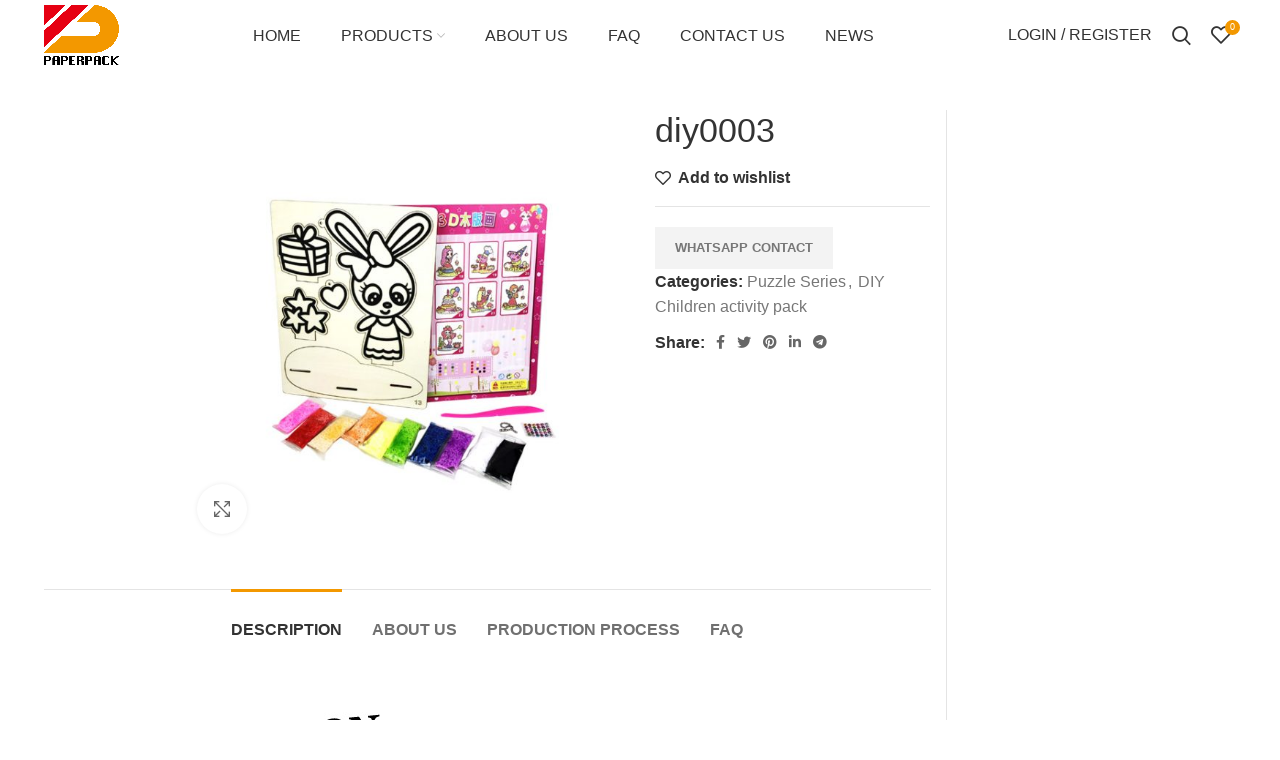

--- FILE ---
content_type: text/html; charset=UTF-8
request_url: https://paperpackart.com/product/diy0003/
body_size: 26983
content:
<!DOCTYPE html><html lang="en-US"><head><script data-no-optimize="1">var litespeed_docref=sessionStorage.getItem("litespeed_docref");litespeed_docref&&(Object.defineProperty(document,"referrer",{get:function(){return litespeed_docref}}),sessionStorage.removeItem("litespeed_docref"));</script> <meta charset="UTF-8"><link data-optimized="2" rel="stylesheet" href="https://paperpackart.com/wp-content/litespeed/css/0e9098d78e397d8c0d7ddc7c2e584387.css?ver=8427e" /><link rel="profile" href="https://gmpg.org/xfn/11"><link rel="pingback" href="https://paperpackart.com/xmlrpc.php"> <script type="litespeed/javascript">window.MSInputMethodContext&&document.documentMode&&document.write('<script src="https://paperpackart.com/wp-content/themes/woodmart/js/libs/ie11CustomProperties.min.js"><\/script>')</script> <meta name='robots' content='index, follow, max-image-preview:large, max-snippet:-1, max-video-preview:-1' /><style>img:is([sizes="auto" i], [sizes^="auto," i]) { contain-intrinsic-size: 3000px 1500px }</style><title>diy0003</title><link rel="canonical" href="https://paperpackart.com/product/diy0003/" /><meta property="og:locale" content="en_US" /><meta property="og:type" content="article" /><meta property="og:title" content="diy0003" /><meta property="og:url" content="https://paperpackart.com/product/diy0003/" /><meta property="og:site_name" content="WenZhou DongYu Paper Package Manufacturer. All rights reserved" /><meta property="article:modified_time" content="2022-12-13T02:35:54+00:00" /><meta property="og:image" content="https://paperpackart.com/wp-content/uploads/2022/09/bh0002-2.jpg" /><meta property="og:image:width" content="640" /><meta property="og:image:height" content="640" /><meta property="og:image:type" content="image/jpeg" /><meta name="twitter:card" content="summary_large_image" /><meta name="twitter:label1" content="Est. reading time" /><meta name="twitter:data1" content="1 minute" /> <script type="application/ld+json" class="yoast-schema-graph">{"@context":"https://schema.org","@graph":[{"@type":"WebPage","@id":"https://paperpackart.com/product/diy0003/","url":"https://paperpackart.com/product/diy0003/","name":"diy0003","isPartOf":{"@id":"https://paperpackart.com/#website"},"primaryImageOfPage":{"@id":"https://paperpackart.com/product/diy0003/#primaryimage"},"image":{"@id":"https://paperpackart.com/product/diy0003/#primaryimage"},"thumbnailUrl":"https://paperpackart.com/wp-content/uploads/2022/09/bh0002-2.jpg","datePublished":"2022-09-09T06:36:42+00:00","dateModified":"2022-12-13T02:35:54+00:00","breadcrumb":{"@id":"https://paperpackart.com/product/diy0003/#breadcrumb"},"inLanguage":"en-US","potentialAction":[{"@type":"ReadAction","target":["https://paperpackart.com/product/diy0003/"]}]},{"@type":"ImageObject","inLanguage":"en-US","@id":"https://paperpackart.com/product/diy0003/#primaryimage","url":"https://paperpackart.com/wp-content/uploads/2022/09/bh0002-2.jpg","contentUrl":"https://paperpackart.com/wp-content/uploads/2022/09/bh0002-2.jpg","width":640,"height":640},{"@type":"BreadcrumbList","@id":"https://paperpackart.com/product/diy0003/#breadcrumb","itemListElement":[{"@type":"ListItem","position":1,"name":"首页","item":"https://paperpackart.com/"},{"@type":"ListItem","position":2,"name":"Products","item":"https://paperpackart.com/products/"},{"@type":"ListItem","position":3,"name":"diy0003"}]},{"@type":"WebSite","@id":"https://paperpackart.com/#website","url":"https://paperpackart.com/","name":"WenZhou DongYu Paper Package Manufacturer. All rights reserved","description":"WenZhou DongYu Paper Package Manufacturer. All rights reserved","potentialAction":[{"@type":"SearchAction","target":{"@type":"EntryPoint","urlTemplate":"https://paperpackart.com/?s={search_term_string}"},"query-input":"required name=search_term_string"}],"inLanguage":"en-US"}]}</script> <link rel='dns-prefetch' href='//fonts.googleapis.com' /><link rel="alternate" type="application/rss+xml" title="WenZhou DongYu Paper Package Manufacturer. All rights reserved &raquo; Feed" href="https://paperpackart.com/feed/" /><link rel="alternate" type="application/rss+xml" title="WenZhou DongYu Paper Package Manufacturer. All rights reserved &raquo; Comments Feed" href="https://paperpackart.com/comments/feed/" /><style id='classic-theme-styles-inline-css' type='text/css'>/*! This file is auto-generated */
.wp-block-button__link{color:#fff;background-color:#32373c;border-radius:9999px;box-shadow:none;text-decoration:none;padding:calc(.667em + 2px) calc(1.333em + 2px);font-size:1.125em}.wp-block-file__button{background:#32373c;color:#fff;text-decoration:none}</style><style id='woocommerce-inline-inline-css' type='text/css'>.woocommerce form .form-row .required { visibility: visible; }</style> <script type="litespeed/javascript" data-src="https://paperpackart.com/wp-includes/js/jquery/jquery.min.js" id="jquery-core-js"></script> <script id="wc-add-to-cart-js-extra" type="litespeed/javascript">var wc_add_to_cart_params={"ajax_url":"\/wp-admin\/admin-ajax.php","wc_ajax_url":"\/?wc-ajax=%%endpoint%%","i18n_view_cart":"View cart","cart_url":"https:\/\/paperpackart.com\/cart\/","is_cart":"","cart_redirect_after_add":"no"}</script> <script id="wc-single-product-js-extra" type="litespeed/javascript">var wc_single_product_params={"i18n_required_rating_text":"Please select a rating","i18n_rating_options":["1 of 5 stars","2 of 5 stars","3 of 5 stars","4 of 5 stars","5 of 5 stars"],"i18n_product_gallery_trigger_text":"View full-screen image gallery","review_rating_required":"yes","flexslider":{"rtl":!1,"animation":"slide","smoothHeight":!0,"directionNav":!1,"controlNav":"thumbnails","slideshow":!1,"animationSpeed":500,"animationLoop":!1,"allowOneSlide":!1},"zoom_enabled":"","zoom_options":[],"photoswipe_enabled":"","photoswipe_options":{"shareEl":!1,"closeOnScroll":!1,"history":!1,"hideAnimationDuration":0,"showAnimationDuration":0},"flexslider_enabled":""}</script> <script id="woocommerce-js-extra" type="litespeed/javascript">var woocommerce_params={"ajax_url":"\/wp-admin\/admin-ajax.php","wc_ajax_url":"\/?wc-ajax=%%endpoint%%","i18n_password_show":"Show password","i18n_password_hide":"Hide password"}</script> <link rel="https://api.w.org/" href="https://paperpackart.com/wp-json/" /><link rel="alternate" title="JSON" type="application/json" href="https://paperpackart.com/wp-json/wp/v2/product/471" /><link rel="EditURI" type="application/rsd+xml" title="RSD" href="https://paperpackart.com/xmlrpc.php?rsd" /><meta name="generator" content="WordPress 6.7.4" /><meta name="generator" content="WooCommerce 9.8.6" /><link rel='shortlink' href='https://paperpackart.com/?p=471' /><link rel="alternate" title="oEmbed (JSON)" type="application/json+oembed" href="https://paperpackart.com/wp-json/oembed/1.0/embed?url=https%3A%2F%2Fpaperpackart.com%2Fproduct%2Fdiy0003%2F" /><link rel="alternate" title="oEmbed (XML)" type="text/xml+oembed" href="https://paperpackart.com/wp-json/oembed/1.0/embed?url=https%3A%2F%2Fpaperpackart.com%2Fproduct%2Fdiy0003%2F&#038;format=xml" /><meta name="viewport" content="width=device-width, initial-scale=1.0, maximum-scale=1.0, user-scalable=no">
<noscript><style>.woocommerce-product-gallery{ opacity: 1 !important; }</style></noscript>
 <script type="litespeed/javascript" data-src="https://www.googletagmanager.com/gtag/js?id=UA-243543811-1"></script> <script type="litespeed/javascript">window.dataLayer=window.dataLayer||[];function gtag(){dataLayer.push(arguments)}
gtag('js',new Date());gtag('config','UA-243543811-1')</script> <link rel="icon" href="https://paperpackart.com/wp-content/uploads/2022/09/cropped-paperpackart0-32x32.png" sizes="32x32" /><link rel="icon" href="https://paperpackart.com/wp-content/uploads/2022/09/cropped-paperpackart0-192x192.png" sizes="192x192" /><link rel="apple-touch-icon" href="https://paperpackart.com/wp-content/uploads/2022/09/cropped-paperpackart0-180x180.png" /><meta name="msapplication-TileImage" content="https://paperpackart.com/wp-content/uploads/2022/09/cropped-paperpackart0-270x270.png" /><style></style><style id="wd-style-header_969043-css" data-type="wd-style-header_969043">.whb-sticked .whb-general-header .wd-dropdown {
	margin-top: 15px;
}

.whb-sticked .whb-general-header .wd-dropdown:after {
	height: 25px;
}

.whb-header-bottom .wd-dropdown {
	margin-top: 6px;
}

.whb-header-bottom .wd-dropdown:after {
	height: 16px;
}


.whb-header .whb-header-bottom .wd-header-cats {
	margin-top: -0px;
	margin-bottom: -0px;
	height: calc(100% + 0px);
}


@media (min-width: 1025px) {
	
		.whb-general-header-inner {
		height: 70px;
		max-height: 70px;
	}

		.whb-sticked .whb-general-header-inner {
		height: 70px;
		max-height: 70px;
	}
		
		.whb-header-bottom-inner {
		height: 52px;
		max-height: 52px;
	}

		.whb-sticked .whb-header-bottom-inner {
		height: 52px;
		max-height: 52px;
	}
		
	
	}

@media (max-width: 1024px) {
	
		.whb-general-header-inner {
		height: 60px;
		max-height: 60px;
	}
	
		.whb-header-bottom-inner {
		height: 52px;
		max-height: 52px;
	}
	
	
	}
		
.whb-top-bar {
	background-color: rgba(131, 183, 53, 1);
}

.whb-general-header {
	border-bottom-width: 0px;border-bottom-style: solid;
}

.whb-header-bottom {
	border-bottom-width: 0px;border-bottom-style: solid;
}</style><style id="wd-style-theme_settings_default-css" data-type="wd-style-theme_settings_default">.wd-popup.wd-promo-popup{
	background-color:#111111;
	background-image: none;
	background-repeat:no-repeat;
	background-size:contain;
	background-position:left center;
}

.page-title-default{
	background-color:#0a0a0a;
	background-image: none;
	background-size:cover;
	background-position:center center;
}

.footer-container{
	background-color:rgb(43,43,43);
	background-image: none;
}

:root{
--wd-text-font:"Inter", Arial, Helvetica, sans-serif;
--wd-text-font-weight:400;
--wd-text-color:#777777;
--wd-text-font-size:16px;
}
:root{
--wd-title-font:"Roboto", Arial, Helvetica, sans-serif;
--wd-title-font-weight:600;
--wd-title-color:#242424;
}
:root{
--wd-entities-title-font:"Roboto", Arial, Helvetica, sans-serif;
--wd-entities-title-font-weight:500;
--wd-entities-title-color:#333333;
--wd-entities-title-color-hover:rgb(243, 152, 0);
}
:root{
--wd-alternative-font:"Lato", Arial, Helvetica, sans-serif;
}
:root{
--wd-widget-title-font:"Roboto", Arial, Helvetica, sans-serif;
--wd-widget-title-font-weight:700;
--wd-widget-title-transform:capitalize;
--wd-widget-title-color:#333;
--wd-widget-title-font-size:24px;
}
:root{
--wd-header-el-font:"Lato", Arial, Helvetica, sans-serif;
--wd-header-el-font-weight:400;
--wd-header-el-transform:uppercase;
--wd-header-el-font-size:16px;
}
:root{
--wd-primary-color:rgb(243,152,0);
}
:root{
--wd-alternative-color:rgb(230,0,18);
}
:root{
--wd-link-color:rgb(221,51,51);
--wd-link-color-hover:rgb(243,152,0);
}
:root{
--btn-default-bgcolor:#f7f7f7;
}
:root{
--btn-default-bgcolor-hover:rgb(243,152,0);
}
:root{
--btn-shop-bgcolor:rgb(243,152,0);
}
:root{
--btn-shop-bgcolor-hover:rgb(255,0,0);
}
:root{
--btn-accent-bgcolor:rgb(243,152,0);
}
:root{
--btn-accent-bgcolor-hover:rgb(255,73,73);
}
:root{
--notices-success-bg:rgb(243,152,0);
}
:root{
--notices-success-color:#fff;
}
:root{
--notices-warning-bg:#E0B252;
}
:root{
--notices-warning-color:#fff;
}
	:root{
					
			
							--wd-form-brd-radius: 0px;
					
					--wd-form-brd-width: 2px;
		
					--btn-default-color: #333;
		
					--btn-default-color-hover: #333;
		
					--btn-shop-color: #fff;
		
					--btn-shop-color-hover: #fff;
		
					--btn-accent-color: #fff;
		
					--btn-accent-color-hover: #fff;
		
									--btn-default-brd-radius: 0px;
				--btn-default-box-shadow: none;
				--btn-default-box-shadow-hover: none;
				--btn-default-box-shadow-active: none;
				--btn-default-bottom: 0px;
			
			
			
					
					
			
			
							--btn-shop-brd-radius: 5px;
				--btn-shop-box-shadow: none;
				--btn-shop-box-shadow-hover: none;
					
									--btn-accent-brd-radius: 0px;
				--btn-accent-box-shadow: none;
				--btn-accent-box-shadow-hover: none;
				--btn-accent-box-shadow-active: none;
				--btn-accent-bottom: 0px;
			
			
			
					
								}

	
	
			@media (min-width: 1025px) {
			.whb-boxed:not(.whb-sticked):not(.whb-full-width) .whb-main-header {
				max-width: 1192px;
			}
		}

		.container {
			max-width: 1222px;
		}

		:root{
			--wd-container-width: 1222px;
		}
	
			.elementor-section.wd-section-stretch > .elementor-column-gap-no {
			max-width: 1192px;
		}
		.elementor-section.wd-section-stretch > .elementor-column-gap-narrow {
			max-width: 1202px;
		}
		.elementor-section.wd-section-stretch > .elementor-column-gap-default {
			max-width: 1212px;
		}
		.elementor-section.wd-section-stretch > .elementor-column-gap-extended {
			max-width: 1222px;
		}
		.elementor-section.wd-section-stretch > .elementor-column-gap-wide {
			max-width: 1232px;
		}
		.elementor-section.wd-section-stretch > .elementor-column-gap-wider {
			max-width: 1252px;
		}
		@media (min-width: 1239px) {
			.platform-Windows .wd-section-stretch > .elementor-container {
				margin-left: auto;
				margin-right: auto;
			}
		}
		@media (min-width: 1222px) {
			html:not(.platform-Windows) .wd-section-stretch > .elementor-container {
				margin-left: auto;
				margin-right: auto;
			}
		}
	
			div.wd-popup.popup-quick-view {
			max-width: 920px;
		}
	
	
	
	
			.woodmart-woocommerce-layered-nav .wd-scroll-content {
			max-height: 223px;
		}
	
	
@font-face {
	font-weight: normal;
	font-style: normal;
	font-family: "woodmart-font";
	src: url("//paperpackart.com/wp-content/themes/woodmart/fonts/woodmart-font.woff2?v=6.5.4") format("woff2");
	font-display:swap;
}

.main-footer aside.footer-sidebar .footer-column-4 p {
    text-transform: lowercase;
    font-size: 14px;
}
.main-footer aside.footer-sidebar .footer-column-2, .main-footer aside.footer-sidebar .footer-column-3 {
    flex: auto;
    max-width: 20%;
}
.main-footer aside.footer-sidebar .footer-column-4 {
    flex: auto;
    max-width: 35%;
}
.sub-menu-dropdown .elementor-container.elementor-column-gap-default a {
    text-transform: capitalize;
	   font-size: 14px;
	padding: 5px 15px !important;
}
.papah1 a {
    text-transform: uppercase !important;
    color: #000 !important;
    margin-left: -10px;
	   font-size: 16px !important;
}
.product-tabs-wrapper table td {
    padding: 15px 12px;
    border: 1px solid rgb(235 235 235);
}</style></head><body class="product-template-default single single-product postid-471 theme-woodmart woocommerce woocommerce-page woocommerce-no-js wrapper-full-width  form-style-square  form-border-width-2 woodmart-product-design-default woodmart-product-sticky-on catalog-mode-on categories-accordion-on woodmart-archive-shop woodmart-ajax-shop-on offcanvas-sidebar-mobile offcanvas-sidebar-tablet sticky-toolbar-on elementor-default elementor-kit-5"> <script type="text/javascript" id="wd-flicker-fix">// Flicker fix.</script> <div class="website-wrapper"><header class="whb-header whb-sticky-shadow whb-scroll-stick whb-sticky-real"><div class="whb-main-header"><div class="whb-row whb-top-bar whb-not-sticky-row whb-with-bg whb-without-border whb-color-light whb-flex-flex-middle whb-hidden-desktop whb-hidden-mobile"><div class="container"><div class="whb-flex-row whb-top-bar-inner"><div class="whb-column whb-col-left whb-visible-lg"><div class="wd-header-text set-cont-mb-s reset-last-child  whb-text-element"><strong><span style="color: #ffffff;">ADD ANYTHING HERE OR JUST REMOVE IT…</span></strong></div></div><div class="whb-column whb-col-center whb-visible-lg whb-empty-column"></div><div class="whb-column whb-col-right whb-visible-lg"><div class="wd-social-icons woodmart-social-icons icons-design-default icons-size- color-scheme-light social-share social-form-circle text-center">
<a rel="noopener noreferrer nofollow" href="https://www.facebook.com/sharer/sharer.php?u=https://paperpackart.com/product/diy0003/" target="_blank" class=" wd-social-icon social-facebook" aria-label="Facebook social link">
<span class="wd-icon"></span>
</a>
<a rel="noopener noreferrer nofollow" href="https://twitter.com/share?url=https://paperpackart.com/product/diy0003/" target="_blank" class=" wd-social-icon social-twitter" aria-label="Twitter social link">
<span class="wd-icon"></span>
</a>
<a rel="noopener noreferrer nofollow" href="https://pinterest.com/pin/create/button/?url=https://paperpackart.com/product/diy0003/&media=https://paperpackart.com/wp-content/uploads/2022/09/bh0002-2.jpg&description=diy0003" target="_blank" class=" wd-social-icon social-pinterest" aria-label="Pinterest social link">
<span class="wd-icon"></span>
</a>
<a rel="noopener noreferrer nofollow" href="https://www.linkedin.com/shareArticle?mini=true&url=https://paperpackart.com/product/diy0003/" target="_blank" class=" wd-social-icon social-linkedin" aria-label="Linkedin social link">
<span class="wd-icon"></span>
</a>
<a rel="noopener noreferrer nofollow" href="https://telegram.me/share/url?url=https://paperpackart.com/product/diy0003/" target="_blank" class=" wd-social-icon social-tg" aria-label="Telegram social link">
<span class="wd-icon"></span>
</a></div><div class="wd-header-divider wd-full-height  whb-divider-element"></div><div class="wd-header-nav wd-header-secondary-nav text-right wd-full-height navigation-style-bordered" role="navigation" aria-label="Secondary navigation"></div><div class="wd-header-divider wd-full-height  whb-divider-element"></div></div><div class="whb-column whb-col-mobile whb-hidden-lg"><div class="wd-social-icons woodmart-social-icons icons-design-default icons-size- color-scheme-light social-share social-form-circle text-left">
<a rel="noopener noreferrer nofollow" href="https://www.facebook.com/sharer/sharer.php?u=https://paperpackart.com/product/diy0003/" target="_blank" class=" wd-social-icon social-facebook" aria-label="Facebook social link">
<span class="wd-icon"></span>
</a>
<a rel="noopener noreferrer nofollow" href="https://twitter.com/share?url=https://paperpackart.com/product/diy0003/" target="_blank" class=" wd-social-icon social-twitter" aria-label="Twitter social link">
<span class="wd-icon"></span>
</a>
<a rel="noopener noreferrer nofollow" href="https://pinterest.com/pin/create/button/?url=https://paperpackart.com/product/diy0003/&media=https://paperpackart.com/wp-content/uploads/2022/09/bh0002-2.jpg&description=diy0003" target="_blank" class=" wd-social-icon social-pinterest" aria-label="Pinterest social link">
<span class="wd-icon"></span>
</a>
<a rel="noopener noreferrer nofollow" href="https://www.linkedin.com/shareArticle?mini=true&url=https://paperpackart.com/product/diy0003/" target="_blank" class=" wd-social-icon social-linkedin" aria-label="Linkedin social link">
<span class="wd-icon"></span>
</a>
<a rel="noopener noreferrer nofollow" href="https://telegram.me/share/url?url=https://paperpackart.com/product/diy0003/" target="_blank" class=" wd-social-icon social-tg" aria-label="Telegram social link">
<span class="wd-icon"></span>
</a></div></div></div></div></div><div class="whb-row whb-general-header whb-sticky-row whb-without-bg whb-without-border whb-color-dark whb-flex-flex-middle"><div class="container"><div class="whb-flex-row whb-general-header-inner"><div class="whb-column whb-col-left whb-visible-lg"><div class="site-logo wd-switch-logo">
<a href="https://paperpackart.com/" class="wd-logo wd-main-logo woodmart-logo woodmart-main-logo" rel="home">
<img data-lazyloaded="1" src="[data-uri]" width="3273" height="2790" data-src="https://paperpackart.com/wp-content/uploads/2022/09/footlogo-1.png" class="attachment-full size-full" alt="" style="max-width:75px;" decoding="async" fetchpriority="high" data-srcset="https://paperpackart.com/wp-content/uploads/2022/09/footlogo-1.png 3273w, https://paperpackart.com/wp-content/uploads/2022/09/footlogo-1-150x128.png 150w, https://paperpackart.com/wp-content/uploads/2022/09/footlogo-1-600x511.png 600w, https://paperpackart.com/wp-content/uploads/2022/09/footlogo-1-300x256.png 300w, https://paperpackart.com/wp-content/uploads/2022/09/footlogo-1-1024x873.png 1024w, https://paperpackart.com/wp-content/uploads/2022/09/footlogo-1-768x655.png 768w, https://paperpackart.com/wp-content/uploads/2022/09/footlogo-1-1536x1309.png 1536w, https://paperpackart.com/wp-content/uploads/2022/09/footlogo-1-2048x1746.png 2048w" data-sizes="(max-width: 3273px) 100vw, 3273px" />	</a>
<a href="https://paperpackart.com/" class="wd-logo wd-sticky-logo" rel="home">
<img data-lazyloaded="1" src="[data-uri]" width="3273" height="2790" data-src="https://paperpackart.com/wp-content/uploads/2022/09/footlogo-1.png" class="attachment-full size-full" alt="" style="max-width:100px;" decoding="async" data-srcset="https://paperpackart.com/wp-content/uploads/2022/09/footlogo-1.png 3273w, https://paperpackart.com/wp-content/uploads/2022/09/footlogo-1-150x128.png 150w, https://paperpackart.com/wp-content/uploads/2022/09/footlogo-1-600x511.png 600w, https://paperpackart.com/wp-content/uploads/2022/09/footlogo-1-300x256.png 300w, https://paperpackart.com/wp-content/uploads/2022/09/footlogo-1-1024x873.png 1024w, https://paperpackart.com/wp-content/uploads/2022/09/footlogo-1-768x655.png 768w, https://paperpackart.com/wp-content/uploads/2022/09/footlogo-1-1536x1309.png 1536w, https://paperpackart.com/wp-content/uploads/2022/09/footlogo-1-2048x1746.png 2048w" data-sizes="(max-width: 3273px) 100vw, 3273px" />		</a></div></div><div class="whb-column whb-col-center whb-visible-lg"><div class="wd-header-nav wd-header-main-nav text-center wd-design-1 navigation-style-underline" role="navigation" aria-label="Main navigation"><ul id="menu-menu-home" class="menu wd-nav wd-nav-main wd-style-underline wd-gap-l"><li id="menu-item-77" class="menu-item menu-item-type-post_type menu-item-object-page menu-item-home menu-item-77 item-level-0 menu-item-design-default menu-simple-dropdown wd-event-hover" ><a href="https://paperpackart.com/" class="woodmart-nav-link"><span class="nav-link-text">HOME</span></a></li><li id="menu-item-78" class="menu-item menu-item-type-post_type menu-item-object-page current_page_parent menu-item-78 item-level-0 menu-item-design-full-width menu-mega-dropdown wd-event-hover menu-item-has-children" ><a href="https://paperpackart.com/products/" class="woodmart-nav-link"><span class="nav-link-text">Products</span></a><div class="wd-dropdown-menu wd-dropdown wd-design-full-width color-scheme-dark sub-menu-dropdown"><div class="container"><div data-elementor-type="wp-post" data-elementor-id="229" class="elementor elementor-229"><section class="wd-negative-gap elementor-section elementor-top-section elementor-element elementor-element-420fb3c elementor-section-boxed elementor-section-height-default elementor-section-height-default wd-section-disabled" data-id="420fb3c" data-element_type="section"><div class="elementor-container elementor-column-gap-default"><div class="elementor-column elementor-col-25 elementor-top-column elementor-element elementor-element-61b3ba7" data-id="61b3ba7" data-element_type="column"><div class="elementor-widget-wrap elementor-element-populated"><div class="elementor-element elementor-element-14edc96 elementor-widget elementor-widget-image" data-id="14edc96" data-element_type="widget" data-widget_type="image.default"><div class="elementor-widget-container"><style>/*! elementor - v3.7.3 - 29-08-2022 */
.elementor-widget-image{text-align:center}.elementor-widget-image a{display:inline-block}.elementor-widget-image a img[src$=".svg"]{width:48px}.elementor-widget-image img{vertical-align:middle;display:inline-block}</style><a href="https://paperpackart.com/product-category/paper-bag/">
<img data-lazyloaded="1" src="[data-uri]" width="150" height="150" data-src="https://paperpackart.com/wp-content/uploads/2022/11/kp0007-2-150x150.jpg" class="attachment-thumbnail size-thumbnail" alt="" data-srcset="https://paperpackart.com/wp-content/uploads/2022/11/kp0007-2-150x150.jpg 150w, https://paperpackart.com/wp-content/uploads/2022/11/kp0007-2-300x300.jpg 300w, https://paperpackart.com/wp-content/uploads/2022/11/kp0007-2-600x600.jpg 600w, https://paperpackart.com/wp-content/uploads/2022/11/kp0007-2.jpg 640w" data-sizes="(max-width: 150px) 100vw, 150px" />								</a></div></div><div class="elementor-element elementor-element-88b0510 elementor-nav-menu--dropdown-tablet elementor-nav-menu__text-align-aside elementor-widget elementor-widget-nav-menu" data-id="88b0510" data-element_type="widget" data-settings="{&quot;layout&quot;:&quot;vertical&quot;,&quot;submenu_icon&quot;:{&quot;value&quot;:&quot;&lt;i class=\&quot;fas fa-shopping-bag\&quot;&gt;&lt;\/i&gt;&quot;,&quot;library&quot;:&quot;fa-solid&quot;}}" data-widget_type="nav-menu.default"><div class="elementor-widget-container"><nav migration_allowed="1" migrated="0" role="navigation" class="elementor-nav-menu--main elementor-nav-menu__container elementor-nav-menu--layout-vertical e--pointer-underline e--animation-drop-in"><ul id="menu-1-88b0510" class="elementor-nav-menu sm-vertical"><li class="papah1 menu-item menu-item-type-taxonomy menu-item-object-product_cat menu-item-332"><a href="https://paperpackart.com/product-category/paper-bag/" class="elementor-item">paper bag</a></li><li class="menu-item menu-item-type-taxonomy menu-item-object-product_cat menu-item-333"><a href="https://paperpackart.com/product-category/paper-bag/art-paper-bag/" class="elementor-item">art paper bag</a></li><li class="menu-item menu-item-type-taxonomy menu-item-object-product_cat menu-item-334"><a href="https://paperpackart.com/product-category/paper-bag/clothes-bag/" class="elementor-item">clothes bag</a></li><li class="menu-item menu-item-type-taxonomy menu-item-object-product_cat menu-item-335"><a href="https://paperpackart.com/product-category/paper-bag/coated-paper-bag/" class="elementor-item">Coated Paper Bag</a></li><li class="menu-item menu-item-type-taxonomy menu-item-object-product_cat menu-item-336"><a href="https://paperpackart.com/product-category/paper-bag/gift-bag/" class="elementor-item">gift bag</a></li><li class="menu-item menu-item-type-taxonomy menu-item-object-product_cat menu-item-337"><a href="https://paperpackart.com/product-category/paper-bag/jewelry-bag/" class="elementor-item">jewelry bag</a></li></ul></nav><div class="elementor-menu-toggle" role="button" tabindex="0" aria-label="Menu Toggle" aria-expanded="false">
<i aria-hidden="true" role="presentation" class="elementor-menu-toggle__icon--open eicon-menu-bar"></i><i aria-hidden="true" role="presentation" class="elementor-menu-toggle__icon--close eicon-close"></i>			<span class="elementor-screen-only">Menu</span></div><nav class="elementor-nav-menu--dropdown elementor-nav-menu__container" role="navigation" aria-hidden="true"><ul id="menu-2-88b0510" class="elementor-nav-menu sm-vertical"><li class="papah1 menu-item menu-item-type-taxonomy menu-item-object-product_cat menu-item-332"><a href="https://paperpackart.com/product-category/paper-bag/" class="elementor-item" tabindex="-1">paper bag</a></li><li class="menu-item menu-item-type-taxonomy menu-item-object-product_cat menu-item-333"><a href="https://paperpackart.com/product-category/paper-bag/art-paper-bag/" class="elementor-item" tabindex="-1">art paper bag</a></li><li class="menu-item menu-item-type-taxonomy menu-item-object-product_cat menu-item-334"><a href="https://paperpackart.com/product-category/paper-bag/clothes-bag/" class="elementor-item" tabindex="-1">clothes bag</a></li><li class="menu-item menu-item-type-taxonomy menu-item-object-product_cat menu-item-335"><a href="https://paperpackart.com/product-category/paper-bag/coated-paper-bag/" class="elementor-item" tabindex="-1">Coated Paper Bag</a></li><li class="menu-item menu-item-type-taxonomy menu-item-object-product_cat menu-item-336"><a href="https://paperpackart.com/product-category/paper-bag/gift-bag/" class="elementor-item" tabindex="-1">gift bag</a></li><li class="menu-item menu-item-type-taxonomy menu-item-object-product_cat menu-item-337"><a href="https://paperpackart.com/product-category/paper-bag/jewelry-bag/" class="elementor-item" tabindex="-1">jewelry bag</a></li></ul></nav></div></div></div></div><div class="elementor-column elementor-col-25 elementor-top-column elementor-element elementor-element-a893ab9" data-id="a893ab9" data-element_type="column"><div class="elementor-widget-wrap elementor-element-populated"><div class="elementor-element elementor-element-93a6fe0 elementor-widget elementor-widget-image" data-id="93a6fe0" data-element_type="widget" data-widget_type="image.default"><div class="elementor-widget-container">
<a href="https://paperpackart.com/product-category/paper-box/">
<img data-lazyloaded="1" src="[data-uri]" width="150" height="150" data-src="https://paperpackart.com/wp-content/uploads/2022/11/gb0047-2-150x150.jpg" class="attachment-thumbnail size-thumbnail" alt="" data-srcset="https://paperpackart.com/wp-content/uploads/2022/11/gb0047-2-150x150.jpg 150w, https://paperpackart.com/wp-content/uploads/2022/11/gb0047-2-300x300.jpg 300w, https://paperpackart.com/wp-content/uploads/2022/11/gb0047-2-600x600.jpg 600w, https://paperpackart.com/wp-content/uploads/2022/11/gb0047-2.jpg 640w" data-sizes="(max-width: 150px) 100vw, 150px" />								</a></div></div><div class="elementor-element elementor-element-755aadf elementor-nav-menu--dropdown-tablet elementor-nav-menu__text-align-aside elementor-nav-menu--toggle elementor-nav-menu--burger elementor-widget elementor-widget-nav-menu" data-id="755aadf" data-element_type="widget" data-settings="{&quot;layout&quot;:&quot;vertical&quot;,&quot;submenu_icon&quot;:{&quot;value&quot;:&quot;&lt;i class=\&quot;fas fa-caret-down\&quot;&gt;&lt;\/i&gt;&quot;,&quot;library&quot;:&quot;fa-solid&quot;},&quot;toggle&quot;:&quot;burger&quot;}" data-widget_type="nav-menu.default"><div class="elementor-widget-container"><nav migration_allowed="1" migrated="0" role="navigation" class="elementor-nav-menu--main elementor-nav-menu__container elementor-nav-menu--layout-vertical e--pointer-underline e--animation-fade"><ul id="menu-1-755aadf" class="elementor-nav-menu sm-vertical"><li class="papah1 menu-item menu-item-type-taxonomy menu-item-object-product_cat menu-item-344"><a href="https://paperpackart.com/product-category/paper-box/" class="elementor-item">paper box</a></li><li class="menu-item menu-item-type-taxonomy menu-item-object-product_cat menu-item-345"><a href="https://paperpackart.com/product-category/paper-box/cardboard-box/" class="elementor-item">Cardboard Box</a></li><li class="menu-item menu-item-type-taxonomy menu-item-object-product_cat menu-item-346"><a href="https://paperpackart.com/product-category/paper-box/corrugated-box/" class="elementor-item">corrugated box</a></li><li class="menu-item menu-item-type-taxonomy menu-item-object-product_cat menu-item-347"><a href="https://paperpackart.com/product-category/paper-box/food-box/" class="elementor-item">Food box</a></li><li class="menu-item menu-item-type-taxonomy menu-item-object-product_cat menu-item-348"><a href="https://paperpackart.com/product-category/paper-box/gift-box/" class="elementor-item">gift box</a></li><li class="menu-item menu-item-type-taxonomy menu-item-object-product_cat menu-item-349"><a href="https://paperpackart.com/product-category/paper-box/packaging-box/" class="elementor-item">Packaging Box</a></li></ul></nav><div class="elementor-menu-toggle" role="button" tabindex="0" aria-label="Menu Toggle" aria-expanded="false">
<i aria-hidden="true" role="presentation" class="elementor-menu-toggle__icon--open eicon-menu-bar"></i><i aria-hidden="true" role="presentation" class="elementor-menu-toggle__icon--close eicon-close"></i>			<span class="elementor-screen-only">Menu</span></div><nav class="elementor-nav-menu--dropdown elementor-nav-menu__container" role="navigation" aria-hidden="true"><ul id="menu-2-755aadf" class="elementor-nav-menu sm-vertical"><li class="papah1 menu-item menu-item-type-taxonomy menu-item-object-product_cat menu-item-344"><a href="https://paperpackart.com/product-category/paper-box/" class="elementor-item" tabindex="-1">paper box</a></li><li class="menu-item menu-item-type-taxonomy menu-item-object-product_cat menu-item-345"><a href="https://paperpackart.com/product-category/paper-box/cardboard-box/" class="elementor-item" tabindex="-1">Cardboard Box</a></li><li class="menu-item menu-item-type-taxonomy menu-item-object-product_cat menu-item-346"><a href="https://paperpackart.com/product-category/paper-box/corrugated-box/" class="elementor-item" tabindex="-1">corrugated box</a></li><li class="menu-item menu-item-type-taxonomy menu-item-object-product_cat menu-item-347"><a href="https://paperpackart.com/product-category/paper-box/food-box/" class="elementor-item" tabindex="-1">Food box</a></li><li class="menu-item menu-item-type-taxonomy menu-item-object-product_cat menu-item-348"><a href="https://paperpackart.com/product-category/paper-box/gift-box/" class="elementor-item" tabindex="-1">gift box</a></li><li class="menu-item menu-item-type-taxonomy menu-item-object-product_cat menu-item-349"><a href="https://paperpackart.com/product-category/paper-box/packaging-box/" class="elementor-item" tabindex="-1">Packaging Box</a></li></ul></nav></div></div></div></div><div class="elementor-column elementor-col-25 elementor-top-column elementor-element elementor-element-0556f67" data-id="0556f67" data-element_type="column"><div class="elementor-widget-wrap elementor-element-populated"><div class="elementor-element elementor-element-ab31f51 elementor-widget elementor-widget-image" data-id="ab31f51" data-element_type="widget" data-widget_type="image.default"><div class="elementor-widget-container">
<a href="https://paperpackart.com/product-category/puzzle-series/">
<img data-lazyloaded="1" src="[data-uri]" width="150" height="150" data-src="https://paperpackart.com/wp-content/uploads/2022/09/FB0002-3-150x150.png" class="attachment-thumbnail size-thumbnail" alt="" data-srcset="https://paperpackart.com/wp-content/uploads/2022/09/FB0002-3-150x150.png 150w, https://paperpackart.com/wp-content/uploads/2022/09/FB0002-3-300x300.png 300w, https://paperpackart.com/wp-content/uploads/2022/09/FB0002-3-600x600.png 600w, https://paperpackart.com/wp-content/uploads/2022/09/FB0002-3.png 640w" data-sizes="(max-width: 150px) 100vw, 150px" />								</a></div></div><div class="elementor-element elementor-element-6ce1f96 elementor-nav-menu--dropdown-tablet elementor-nav-menu__text-align-aside elementor-widget elementor-widget-nav-menu" data-id="6ce1f96" data-element_type="widget" data-settings="{&quot;layout&quot;:&quot;vertical&quot;,&quot;submenu_icon&quot;:{&quot;value&quot;:&quot;&lt;i class=\&quot;fas fa-shopping-bag\&quot;&gt;&lt;\/i&gt;&quot;,&quot;library&quot;:&quot;fa-solid&quot;}}" data-widget_type="nav-menu.default"><div class="elementor-widget-container"><nav migration_allowed="1" migrated="0" role="navigation" class="elementor-nav-menu--main elementor-nav-menu__container elementor-nav-menu--layout-vertical e--pointer-underline e--animation-drop-in"><ul id="menu-1-6ce1f96" class="elementor-nav-menu sm-vertical"><li class="papah1 menu-item menu-item-type-taxonomy menu-item-object-product_cat current-product-ancestor current-menu-parent current-product-parent menu-item-517"><a href="https://paperpackart.com/product-category/puzzle-series/" class="elementor-item">Puzzle Series</a></li><li class="menu-item menu-item-type-taxonomy menu-item-object-product_cat current-product-ancestor current-menu-parent current-product-parent menu-item-520"><a href="https://paperpackart.com/product-category/puzzle-series/diy-children-activity-pack/" class="elementor-item">DIY Children activity pack</a></li><li class="menu-item menu-item-type-taxonomy menu-item-object-product_cat menu-item-523"><a href="https://paperpackart.com/product-category/puzzle-series/painting-board/" class="elementor-item">Painting board</a></li><li class="menu-item menu-item-type-taxonomy menu-item-object-product_cat menu-item-522"><a href="https://paperpackart.com/product-category/puzzle-series/kinds-of-booklets/" class="elementor-item">Kinds of booklets</a></li><li class="menu-item menu-item-type-taxonomy menu-item-object-product_cat menu-item-521"><a href="https://paperpackart.com/product-category/puzzle-series/jigsaws/" class="elementor-item">Jigsaws</a></li><li class="menu-item menu-item-type-taxonomy menu-item-object-product_cat menu-item-518"><a href="https://paperpackart.com/product-category/puzzle-series/card-game/" class="elementor-item">card game</a></li></ul></nav><div class="elementor-menu-toggle" role="button" tabindex="0" aria-label="Menu Toggle" aria-expanded="false">
<i aria-hidden="true" role="presentation" class="elementor-menu-toggle__icon--open eicon-menu-bar"></i><i aria-hidden="true" role="presentation" class="elementor-menu-toggle__icon--close eicon-close"></i>			<span class="elementor-screen-only">Menu</span></div><nav class="elementor-nav-menu--dropdown elementor-nav-menu__container" role="navigation" aria-hidden="true"><ul id="menu-2-6ce1f96" class="elementor-nav-menu sm-vertical"><li class="papah1 menu-item menu-item-type-taxonomy menu-item-object-product_cat current-product-ancestor current-menu-parent current-product-parent menu-item-517"><a href="https://paperpackart.com/product-category/puzzle-series/" class="elementor-item" tabindex="-1">Puzzle Series</a></li><li class="menu-item menu-item-type-taxonomy menu-item-object-product_cat current-product-ancestor current-menu-parent current-product-parent menu-item-520"><a href="https://paperpackart.com/product-category/puzzle-series/diy-children-activity-pack/" class="elementor-item" tabindex="-1">DIY Children activity pack</a></li><li class="menu-item menu-item-type-taxonomy menu-item-object-product_cat menu-item-523"><a href="https://paperpackart.com/product-category/puzzle-series/painting-board/" class="elementor-item" tabindex="-1">Painting board</a></li><li class="menu-item menu-item-type-taxonomy menu-item-object-product_cat menu-item-522"><a href="https://paperpackart.com/product-category/puzzle-series/kinds-of-booklets/" class="elementor-item" tabindex="-1">Kinds of booklets</a></li><li class="menu-item menu-item-type-taxonomy menu-item-object-product_cat menu-item-521"><a href="https://paperpackart.com/product-category/puzzle-series/jigsaws/" class="elementor-item" tabindex="-1">Jigsaws</a></li><li class="menu-item menu-item-type-taxonomy menu-item-object-product_cat menu-item-518"><a href="https://paperpackart.com/product-category/puzzle-series/card-game/" class="elementor-item" tabindex="-1">card game</a></li></ul></nav></div></div></div></div><div class="elementor-column elementor-col-25 elementor-top-column elementor-element elementor-element-37f2506" data-id="37f2506" data-element_type="column"><div class="elementor-widget-wrap elementor-element-populated"><div class="elementor-element elementor-element-a0aec52 elementor-widget elementor-widget-image" data-id="a0aec52" data-element_type="widget" data-widget_type="image.default"><div class="elementor-widget-container">
<a href="https://paperpackart.com/product-category/stationery-series/">
<img data-lazyloaded="1" src="[data-uri]" width="150" height="150" data-src="https://paperpackart.com/wp-content/uploads/2022/11/135313534422-150x150.jpg" class="attachment-thumbnail size-thumbnail" alt="" data-srcset="https://paperpackart.com/wp-content/uploads/2022/11/135313534422-150x150.jpg 150w, https://paperpackart.com/wp-content/uploads/2022/11/135313534422-300x300.jpg 300w, https://paperpackart.com/wp-content/uploads/2022/11/135313534422.jpg 500w" data-sizes="(max-width: 150px) 100vw, 150px" />								</a></div></div><div class="elementor-element elementor-element-60b17c2 elementor-nav-menu--dropdown-tablet elementor-nav-menu__text-align-aside elementor-widget elementor-widget-nav-menu" data-id="60b17c2" data-element_type="widget" data-settings="{&quot;layout&quot;:&quot;vertical&quot;,&quot;submenu_icon&quot;:{&quot;value&quot;:&quot;&lt;i class=\&quot;fas fa-shopping-bag\&quot;&gt;&lt;\/i&gt;&quot;,&quot;library&quot;:&quot;fa-solid&quot;}}" data-widget_type="nav-menu.default"><div class="elementor-widget-container"><nav migration_allowed="1" migrated="0" role="navigation" class="elementor-nav-menu--main elementor-nav-menu__container elementor-nav-menu--layout-vertical e--pointer-underline e--animation-drop-in"><ul id="menu-1-60b17c2" class="elementor-nav-menu sm-vertical"><li class="papah1 menu-item menu-item-type-taxonomy menu-item-object-product_cat menu-item-524"><a href="https://paperpackart.com/product-category/stationery-series/" class="elementor-item">Stationery series</a></li><li class="menu-item menu-item-type-taxonomy menu-item-object-product_cat menu-item-526"><a href="https://paperpackart.com/product-category/stationery-series/kinds-of-card/" class="elementor-item">kinds of Card</a></li><li class="menu-item menu-item-type-taxonomy menu-item-object-product_cat menu-item-527"><a href="https://paperpackart.com/product-category/stationery-series/envelope/" class="elementor-item">Envelope</a></li><li class="menu-item menu-item-type-taxonomy menu-item-object-product_cat menu-item-528"><a href="https://paperpackart.com/product-category/stationery-series/notebook/" class="elementor-item">Notebook</a></li><li class="menu-item menu-item-type-taxonomy menu-item-object-product_cat menu-item-529"><a href="https://paperpackart.com/product-category/stationery-series/folder/" class="elementor-item">Folder</a></li><li class="menu-item menu-item-type-taxonomy menu-item-object-product_cat menu-item-525"><a href="https://paperpackart.com/product-category/stationery-series/stickers/" class="elementor-item">stickers</a></li></ul></nav><div class="elementor-menu-toggle" role="button" tabindex="0" aria-label="Menu Toggle" aria-expanded="false">
<i aria-hidden="true" role="presentation" class="elementor-menu-toggle__icon--open eicon-menu-bar"></i><i aria-hidden="true" role="presentation" class="elementor-menu-toggle__icon--close eicon-close"></i>			<span class="elementor-screen-only">Menu</span></div><nav class="elementor-nav-menu--dropdown elementor-nav-menu__container" role="navigation" aria-hidden="true"><ul id="menu-2-60b17c2" class="elementor-nav-menu sm-vertical"><li class="papah1 menu-item menu-item-type-taxonomy menu-item-object-product_cat menu-item-524"><a href="https://paperpackart.com/product-category/stationery-series/" class="elementor-item" tabindex="-1">Stationery series</a></li><li class="menu-item menu-item-type-taxonomy menu-item-object-product_cat menu-item-526"><a href="https://paperpackart.com/product-category/stationery-series/kinds-of-card/" class="elementor-item" tabindex="-1">kinds of Card</a></li><li class="menu-item menu-item-type-taxonomy menu-item-object-product_cat menu-item-527"><a href="https://paperpackart.com/product-category/stationery-series/envelope/" class="elementor-item" tabindex="-1">Envelope</a></li><li class="menu-item menu-item-type-taxonomy menu-item-object-product_cat menu-item-528"><a href="https://paperpackart.com/product-category/stationery-series/notebook/" class="elementor-item" tabindex="-1">Notebook</a></li><li class="menu-item menu-item-type-taxonomy menu-item-object-product_cat menu-item-529"><a href="https://paperpackart.com/product-category/stationery-series/folder/" class="elementor-item" tabindex="-1">Folder</a></li><li class="menu-item menu-item-type-taxonomy menu-item-object-product_cat menu-item-525"><a href="https://paperpackart.com/product-category/stationery-series/stickers/" class="elementor-item" tabindex="-1">stickers</a></li></ul></nav></div></div></div></div></div></section></div></div></div></li><li id="menu-item-79" class="menu-item menu-item-type-post_type menu-item-object-page menu-item-79 item-level-0 menu-item-design-default menu-simple-dropdown wd-event-hover" ><a href="https://paperpackart.com/about-us/" class="woodmart-nav-link"><span class="nav-link-text">About Us</span></a></li><li id="menu-item-80" class="menu-item menu-item-type-post_type menu-item-object-page menu-item-80 item-level-0 menu-item-design-default menu-simple-dropdown wd-event-hover" ><a href="https://paperpackart.com/faq/" class="woodmart-nav-link"><span class="nav-link-text">FAQ</span></a></li><li id="menu-item-81" class="menu-item menu-item-type-post_type menu-item-object-page menu-item-81 item-level-0 menu-item-design-default menu-simple-dropdown wd-event-hover" ><a href="https://paperpackart.com/contact-us/" class="woodmart-nav-link"><span class="nav-link-text">Contact Us</span></a></li><li id="menu-item-82" class="menu-item menu-item-type-post_type menu-item-object-page menu-item-82 item-level-0 menu-item-design-default menu-simple-dropdown wd-event-hover" ><a href="https://paperpackart.com/news/" class="woodmart-nav-link"><span class="nav-link-text">News</span></a></li></ul></div></div><div class="whb-column whb-col-right whb-visible-lg"><div class="wd-header-my-account wd-tools-element wd-event-hover  wd-design-1 wd-account-style-text my-account-with-text login-side-opener woodmart-header-links woodmart-navigation item-event-hover menu-simple-dropdown">
<a href="https://paperpackart.com/my-account/" title="My account">
<span class="wd-tools-icon">
</span>
<span class="wd-tools-text">
Login / Register			</span>
</a></div><div class="wd-header-search wd-tools-element wd-design-1 wd-display-full-screen search-button" title="Search">
<a href="javascript:void(0);" aria-label="Search">
<span class="wd-tools-icon search-button-icon">
</span>
</a></div><div class="wd-header-wishlist wd-tools-element wd-style-icon wd-with-count with-product-count wd-design-2 woodmart-wishlist-info-widget" title="My Wishlist">
<a href="https://paperpackart.com/product/diy0003/">
<span class="wd-tools-icon wishlist-icon">
<span class="wd-tools-count">
0				</span>
</span>
<span class="wd-tools-text wishlist-label">
Wishlist		</span>
</a></div></div><div class="whb-column whb-mobile-left whb-hidden-lg"><div class="wd-tools-element wd-header-mobile-nav wd-style-text wd-design-1 woodmart-burger-icon">
<a href="#" rel="nofollow">
<span class="wd-tools-icon woodmart-burger">
</span>
<span class="wd-tools-text">Menu</span>
</a></div></div><div class="whb-column whb-mobile-center whb-hidden-lg"><div class="site-logo wd-switch-logo">
<a href="https://paperpackart.com/" class="wd-logo wd-main-logo woodmart-logo woodmart-main-logo" rel="home">
<img data-lazyloaded="1" src="[data-uri]" width="3273" height="2790" data-src="https://paperpackart.com/wp-content/uploads/2022/09/footlogo.png" alt="WenZhou DongYu Paper Package Manufacturer. All rights reserved" style="max-width: 138px;" />	</a>
<a href="https://paperpackart.com/" class="wd-logo wd-sticky-logo" rel="home">
<img data-lazyloaded="1" src="[data-uri]" width="3273" height="2790" data-src="https://paperpackart.com/wp-content/uploads/2022/09/footlogo.png" alt="WenZhou DongYu Paper Package Manufacturer. All rights reserved" style="max-width: 150px;" />		</a></div></div><div class="whb-column whb-mobile-right whb-hidden-lg whb-empty-column"></div></div></div></div></div></header><div class="main-page-wrapper"><div class="container-fluid"><div class="row content-layout-wrapper align-items-start"><div class="site-content shop-content-area col-12 breadcrumbs-location-summary wd-builder-off" role="main"><div class="container"></div><div class="container"><div class="row full-height-sidebar-wrap"><div id="product-471" class="single-product-page single-product-content product-design-default tabs-location-standard tabs-type-tabs meta-location-add_to_cart reviews-location-tabs product-sticky-on product-no-bg col-lg-9 col-12 col-md-9 product type-product post-471 status-publish first instock product_cat-puzzle-series product_cat-diy-children-activity-pack has-post-thumbnail shipping-taxable product-type-simple"><div class="container-none"><div class="woocommerce-notices-wrapper"></div><div class="row product-image-summary-wrap"><div class="product-image-summary col-lg-12 col-md-12 col-12"><div class="row product-image-summary-inner"><div class="col-lg-8 col-12 col-md-6 product-images" ><div class="product-images-inner"><div class="woocommerce-product-gallery woocommerce-product-gallery--with-images woocommerce-product-gallery--columns-4 images wd-has-thumb images row align-items-start thumbs-position-left image-action-zoom" style="opacity: 0; transition: opacity .25s ease-in-out;"><div class="col-lg-9 order-lg-last"><figure class="woocommerce-product-gallery__wrapper owl-items-lg-1 owl-items-md-1 owl-items-sm-1 owl-items-xs-1 owl-carousel"><div class="product-image-wrap"><figure data-thumb="https://paperpackart.com/wp-content/uploads/2022/09/bh0002-2-150x150.jpg" class="woocommerce-product-gallery__image"><a data-elementor-open-lightbox="no" href="https://paperpackart.com/wp-content/uploads/2022/09/bh0002-2.jpg"><img width="600" height="600" src="https://paperpackart.com/wp-content/uploads/2022/09/bh0002-2-600x600.jpg" class="wp-post-image wp-post-image" alt="" title="bh0002-2" data-caption="" data-src="https://paperpackart.com/wp-content/uploads/2022/09/bh0002-2.jpg" data-large_image="https://paperpackart.com/wp-content/uploads/2022/09/bh0002-2.jpg" data-large_image_width="640" data-large_image_height="640" decoding="async" srcset="https://paperpackart.com/wp-content/uploads/2022/09/bh0002-2-600x600.jpg 600w, https://paperpackart.com/wp-content/uploads/2022/09/bh0002-2-300x300.jpg 300w, https://paperpackart.com/wp-content/uploads/2022/09/bh0002-2-150x150.jpg 150w, https://paperpackart.com/wp-content/uploads/2022/09/bh0002-2.jpg 640w" sizes="(max-width: 600px) 100vw, 600px" /></a></figure></div><div class="product-image-wrap"><figure data-thumb="https://paperpackart.com/wp-content/uploads/2022/09/bh0002-3-150x150.jpg" class="woocommerce-product-gallery__image"><a data-elementor-open-lightbox="no" href="https://paperpackart.com/wp-content/uploads/2022/09/bh0002-3.jpg"><img width="600" height="600" src="https://paperpackart.com/wp-content/uploads/2022/09/bh0002-3-600x600.jpg" class="" alt="" title="bh0002-3" data-caption="" data-src="https://paperpackart.com/wp-content/uploads/2022/09/bh0002-3.jpg" data-large_image="https://paperpackart.com/wp-content/uploads/2022/09/bh0002-3.jpg" data-large_image_width="640" data-large_image_height="640" decoding="async" loading="lazy" srcset="https://paperpackart.com/wp-content/uploads/2022/09/bh0002-3-600x600.jpg 600w, https://paperpackart.com/wp-content/uploads/2022/09/bh0002-3-300x300.jpg 300w, https://paperpackart.com/wp-content/uploads/2022/09/bh0002-3-150x150.jpg 150w, https://paperpackart.com/wp-content/uploads/2022/09/bh0002-3.jpg 640w" sizes="auto, (max-width: 600px) 100vw, 600px" /></a></figure></div><div class="product-image-wrap"><figure data-thumb="https://paperpackart.com/wp-content/uploads/2022/09/bh0002-4-150x150.jpg" class="woocommerce-product-gallery__image"><a data-elementor-open-lightbox="no" href="https://paperpackart.com/wp-content/uploads/2022/09/bh0002-4.jpg"><img width="600" height="600" src="https://paperpackart.com/wp-content/uploads/2022/09/bh0002-4-600x600.jpg" class="" alt="" title="bh0002-4" data-caption="" data-src="https://paperpackart.com/wp-content/uploads/2022/09/bh0002-4.jpg" data-large_image="https://paperpackart.com/wp-content/uploads/2022/09/bh0002-4.jpg" data-large_image_width="640" data-large_image_height="640" decoding="async" loading="lazy" srcset="https://paperpackart.com/wp-content/uploads/2022/09/bh0002-4-600x600.jpg 600w, https://paperpackart.com/wp-content/uploads/2022/09/bh0002-4-300x300.jpg 300w, https://paperpackart.com/wp-content/uploads/2022/09/bh0002-4-150x150.jpg 150w, https://paperpackart.com/wp-content/uploads/2022/09/bh0002-4.jpg 640w" sizes="auto, (max-width: 600px) 100vw, 600px" /></a></figure></div><div class="product-image-wrap"><figure data-thumb="https://paperpackart.com/wp-content/uploads/2022/09/bh0002-5-150x150.jpg" class="woocommerce-product-gallery__image"><a data-elementor-open-lightbox="no" href="https://paperpackart.com/wp-content/uploads/2022/09/bh0002-5.jpg"><img width="600" height="600" src="https://paperpackart.com/wp-content/uploads/2022/09/bh0002-5-600x600.jpg" class="" alt="" title="bh0002-5" data-caption="" data-src="https://paperpackart.com/wp-content/uploads/2022/09/bh0002-5.jpg" data-large_image="https://paperpackart.com/wp-content/uploads/2022/09/bh0002-5.jpg" data-large_image_width="640" data-large_image_height="640" decoding="async" loading="lazy" srcset="https://paperpackart.com/wp-content/uploads/2022/09/bh0002-5-600x600.jpg 600w, https://paperpackart.com/wp-content/uploads/2022/09/bh0002-5-300x300.jpg 300w, https://paperpackart.com/wp-content/uploads/2022/09/bh0002-5-150x150.jpg 150w, https://paperpackart.com/wp-content/uploads/2022/09/bh0002-5.jpg 640w" sizes="auto, (max-width: 600px) 100vw, 600px" /></a></figure></div><div class="product-image-wrap"><figure data-thumb="https://paperpackart.com/wp-content/uploads/2022/09/bh0002-1-150x150.jpg" class="woocommerce-product-gallery__image"><a data-elementor-open-lightbox="no" href="https://paperpackart.com/wp-content/uploads/2022/09/bh0002-1.jpg"><img width="600" height="600" src="https://paperpackart.com/wp-content/uploads/2022/09/bh0002-1-600x600.jpg" class="" alt="" title="bh0002-1" data-caption="" data-src="https://paperpackart.com/wp-content/uploads/2022/09/bh0002-1.jpg" data-large_image="https://paperpackart.com/wp-content/uploads/2022/09/bh0002-1.jpg" data-large_image_width="640" data-large_image_height="640" decoding="async" loading="lazy" srcset="https://paperpackart.com/wp-content/uploads/2022/09/bh0002-1-600x600.jpg 600w, https://paperpackart.com/wp-content/uploads/2022/09/bh0002-1-300x300.jpg 300w, https://paperpackart.com/wp-content/uploads/2022/09/bh0002-1-150x150.jpg 150w, https://paperpackart.com/wp-content/uploads/2022/09/bh0002-1.jpg 640w" sizes="auto, (max-width: 600px) 100vw, 600px" /></a></figure></div></figure><div class="product-additional-galleries"><div class="wd-show-product-gallery-wrap wd-action-btn wd-style-icon-bg-text wd-gallery-btn"><a href="#" rel="nofollow" class="woodmart-show-product-gallery"><span>Click to enlarge</span></a></div></div></div><div class="col-lg-3 order-lg-first"><div class="thumbnails owl-items-sm-3 owl-items-xs-3"></div></div></div></div></div><div class="col-lg-4 col-12 col-md-6 text-left summary entry-summary"><div class="summary-inner"><h1 class="product_title entry-title wd-entities-title">
diy0003</h1><p class="price"></p><div class="wd-wishlist-btn wd-action-btn wd-style-text wd-wishlist-icon woodmart-wishlist-btn">
<a class="" href="https://paperpackart.com/product/diy0003/" data-key="9a002ad0eb" data-product-id="471" rel="nofollow" data-added-text="Browse Wishlist">
<span>Add to wishlist</span>
</a></div><div class="product_meta">
<a href="https://wa.me/8615058706207?text=Hello%2C+I+am+interested+in+this+product%3A+diy0003+-+https%3A%2F%2Fpaperpackart.com%2Fproduct%2Fdiy0003%2F" target="_blank" class="button whatsapp-button">WhatsApp Contact</a>
<span class="posted_in"><span class="meta-label">Categories:</span> <a href="https://paperpackart.com/product-category/puzzle-series/" rel="tag">Puzzle Series</a><span class="meta-sep">,</span> <a href="https://paperpackart.com/product-category/puzzle-series/diy-children-activity-pack/" rel="tag">DIY Children activity pack</a></span></div><div class="wd-social-icons woodmart-social-icons icons-design-default icons-size-small color-scheme-dark social-share social-form-circle product-share wd-layout-inline text-left"><span class="wd-label share-title">Share:</span>
<a rel="noopener noreferrer nofollow" href="https://www.facebook.com/sharer/sharer.php?u=https://paperpackart.com/product/diy0003/" target="_blank" class=" wd-social-icon social-facebook" aria-label="Facebook social link">
<span class="wd-icon"></span>
</a>
<a rel="noopener noreferrer nofollow" href="https://twitter.com/share?url=https://paperpackart.com/product/diy0003/" target="_blank" class=" wd-social-icon social-twitter" aria-label="Twitter social link">
<span class="wd-icon"></span>
</a>
<a rel="noopener noreferrer nofollow" href="https://pinterest.com/pin/create/button/?url=https://paperpackart.com/product/diy0003/&media=https://paperpackart.com/wp-content/uploads/2022/09/bh0002-2.jpg&description=diy0003" target="_blank" class=" wd-social-icon social-pinterest" aria-label="Pinterest social link">
<span class="wd-icon"></span>
</a>
<a rel="noopener noreferrer nofollow" href="https://www.linkedin.com/shareArticle?mini=true&url=https://paperpackart.com/product/diy0003/" target="_blank" class=" wd-social-icon social-linkedin" aria-label="Linkedin social link">
<span class="wd-icon"></span>
</a>
<a rel="noopener noreferrer nofollow" href="https://telegram.me/share/url?url=https://paperpackart.com/product/diy0003/" target="_blank" class=" wd-social-icon social-tg" aria-label="Telegram social link">
<span class="wd-icon"></span>
</a></div></div></div></div></div></div></div><div class="product-tabs-wrapper"><div class="container-none"><div class="row"><div class="col-12 poduct-tabs-inner"><div class="woocommerce-tabs wc-tabs-wrapper tabs-layout-tabs" data-state="first" data-layout="tabs"><div class="wd-nav-wrapper wd-nav-tabs-wrapper text-center"><ul class="wd-nav wd-nav-tabs wd-icon-pos-left tabs wc-tabs wd-style-underline-reverse"><li class="description_tab active" id="tab-title-description"
role="tab" aria-controls="tab-description">
<a class="wd-nav-link" href="#tab-description">
<span class="nav-link-text wd-tabs-title">
Description								</span>
</a></li><li class="wd_additional_tab_tab" id="tab-title-wd_additional_tab"
role="tab" aria-controls="tab-wd_additional_tab">
<a class="wd-nav-link" href="#tab-wd_additional_tab">
<span class="nav-link-text wd-tabs-title">
About Us								</span>
</a></li><li class="wd_additional_tab_2_tab" id="tab-title-wd_additional_tab_2"
role="tab" aria-controls="tab-wd_additional_tab_2">
<a class="wd-nav-link" href="#tab-wd_additional_tab_2">
<span class="nav-link-text wd-tabs-title">
production process								</span>
</a></li><li class="wd_additional_tab_3_tab" id="tab-title-wd_additional_tab_3"
role="tab" aria-controls="tab-wd_additional_tab_3">
<a class="wd-nav-link" href="#tab-wd_additional_tab_3">
<span class="nav-link-text wd-tabs-title">
FAQ								</span>
</a></li></ul></div><div class="wd-accordion-item wd-tab-wrapper woodmart-tab-wrapper"><div class="wd-accordion-title wd-opener-pos-right woodmart-accordion-title tab-title-description wd-active" data-accordion-index="description"><div class="wd-accordion-title-text">
<span>
Description						</span></div><span class="wd-accordion-opener wd-opener-style-arrow"></span></div><div class="entry-content woocommerce-Tabs-panel woocommerce-Tabs-panel--description wd-active panel wc-tab" id="tab-description" role="tabpanel" aria-labelledby="tab-title-description" data-accordion-index="description"><div class="wc-tab-inner"><p><img data-lazyloaded="1" src="[data-uri]" loading="lazy" decoding="async" class="alignnone size-full wp-image-472" data-src="https://paperpackart.com/wp-content/uploads/2022/09/bh00020.2-0.98.jpg" alt="" width="800" height="800" data-srcset="https://paperpackart.com/wp-content/uploads/2022/09/bh00020.2-0.98.jpg 800w, https://paperpackart.com/wp-content/uploads/2022/09/bh00020.2-0.98-300x300.jpg 300w, https://paperpackart.com/wp-content/uploads/2022/09/bh00020.2-0.98-150x150.jpg 150w, https://paperpackart.com/wp-content/uploads/2022/09/bh00020.2-0.98-600x600.jpg 600w, https://paperpackart.com/wp-content/uploads/2022/09/bh00020.2-0.98-768x768.jpg 768w" data-sizes="auto, (max-width: 800px) 100vw, 800px" /></p></div></div></div><div class="wd-accordion-item wd-tab-wrapper woodmart-tab-wrapper"><div class="wd-accordion-title wd-opener-pos-right woodmart-accordion-title tab-title-wd_additional_tab" data-accordion-index="wd_additional_tab"><div class="wd-accordion-title-text">
<span>
About Us						</span></div><span class="wd-accordion-opener wd-opener-style-arrow"></span></div><div class="entry-content woocommerce-Tabs-panel woocommerce-Tabs-panel--wd_additional_tab panel wc-tab" id="tab-wd_additional_tab" role="tabpanel" aria-labelledby="tab-title-wd_additional_tab" data-accordion-index="wd_additional_tab"><div class="wc-tab-inner">
<img data-lazyloaded="1" src="[data-uri]" class="alignnone wp-image-905 size-full" data-src="https://paperpackart.com/wp-content/uploads/2022/10/工厂介绍.jpg" alt="" width="800" height="2004" /></div></div></div><div class="wd-accordion-item wd-tab-wrapper woodmart-tab-wrapper"><div class="wd-accordion-title wd-opener-pos-right woodmart-accordion-title tab-title-wd_additional_tab_2" data-accordion-index="wd_additional_tab_2"><div class="wd-accordion-title-text">
<span>
production process						</span></div><span class="wd-accordion-opener wd-opener-style-arrow"></span></div><div class="entry-content woocommerce-Tabs-panel woocommerce-Tabs-panel--wd_additional_tab_2 panel wc-tab" id="tab-wd_additional_tab_2" role="tabpanel" aria-labelledby="tab-title-wd_additional_tab_2" data-accordion-index="wd_additional_tab_2"><div class="wc-tab-inner">
<img data-lazyloaded="1" src="[data-uri]" data-src="https://paperpackart.com/wp-content/uploads/2022/09/process.png" alt="" width="800" height="746" class="alignnone size-full wp-image-515" /><img data-lazyloaded="1" src="[data-uri]" data-src="https://paperpackart.com/wp-content/uploads/2022/09/produce.png" alt="" width="800" height="800" class="alignnone size-large wp-image-516" /></div></div></div><div class="wd-accordion-item wd-tab-wrapper woodmart-tab-wrapper"><div class="wd-accordion-title wd-opener-pos-right woodmart-accordion-title tab-title-wd_additional_tab_3" data-accordion-index="wd_additional_tab_3"><div class="wd-accordion-title-text">
<span>
FAQ						</span></div><span class="wd-accordion-opener wd-opener-style-arrow"></span></div><div class="entry-content woocommerce-Tabs-panel woocommerce-Tabs-panel--wd_additional_tab_3 panel wc-tab" id="tab-wd_additional_tab_3" role="tabpanel" aria-labelledby="tab-title-wd_additional_tab_3" data-accordion-index="wd_additional_tab_3"><div class="wc-tab-inner"><style></style><div data-elementor-type="wp-post" data-elementor-id="895" class="elementor elementor-895"><section class="wd-negative-gap elementor-section elementor-top-section elementor-element elementor-element-ef8bfa9 elementor-section-boxed elementor-section-height-default elementor-section-height-default wd-section-disabled" data-id="ef8bfa9" data-element_type="section"><div class="elementor-container elementor-column-gap-default"><div class="elementor-column elementor-col-100 elementor-top-column elementor-element elementor-element-80fab47" data-id="80fab47" data-element_type="column"><div class="elementor-widget-wrap elementor-element-populated"><div class="elementor-element elementor-element-1c5143d elementor-widget elementor-widget-toggle" data-id="1c5143d" data-element_type="widget" data-widget_type="toggle.default"><div class="elementor-widget-container"><style>/*! elementor - v3.7.3 - 29-08-2022 */
.elementor-toggle{text-align:left}.elementor-toggle .elementor-tab-title{font-weight:700;line-height:1;margin:0;padding:15px;border-bottom:1px solid #d4d4d4;cursor:pointer;outline:none}.elementor-toggle .elementor-tab-title .elementor-toggle-icon{display:inline-block;width:1em}.elementor-toggle .elementor-tab-title .elementor-toggle-icon svg{-webkit-margin-start:-5px;margin-inline-start:-5px;width:1em;height:1em}.elementor-toggle .elementor-tab-title .elementor-toggle-icon.elementor-toggle-icon-right{float:right;text-align:right}.elementor-toggle .elementor-tab-title .elementor-toggle-icon.elementor-toggle-icon-left{float:left;text-align:left}.elementor-toggle .elementor-tab-title .elementor-toggle-icon .elementor-toggle-icon-closed{display:block}.elementor-toggle .elementor-tab-title .elementor-toggle-icon .elementor-toggle-icon-opened{display:none}.elementor-toggle .elementor-tab-title.elementor-active{border-bottom:none}.elementor-toggle .elementor-tab-title.elementor-active .elementor-toggle-icon-closed{display:none}.elementor-toggle .elementor-tab-title.elementor-active .elementor-toggle-icon-opened{display:block}.elementor-toggle .elementor-tab-content{padding:15px;border-bottom:1px solid #d4d4d4;display:none}@media (max-width:767px){.elementor-toggle .elementor-tab-title{padding:12px}.elementor-toggle .elementor-tab-content{padding:12px 10px}}.e-container>.elementor-widget-toggle{width:var(--container-widget-width,100%)}</style><div class="elementor-toggle" role="tablist"><div class="elementor-toggle-item"><div id="elementor-tab-title-2961" class="elementor-tab-title" data-tab="1" role="tab" aria-controls="elementor-tab-content-2961" aria-expanded="false">
<span class="elementor-toggle-icon elementor-toggle-icon-left" aria-hidden="true">
<span class="elementor-toggle-icon-closed"><i class="fas fa-caret-right"></i></span>
<span class="elementor-toggle-icon-opened"><i class="elementor-toggle-icon-opened fas fa-caret-up"></i></span>
</span>
<a href="" class="elementor-toggle-title">Q :Factory manufacturer or trading company ?</a></div><div id="elementor-tab-content-2961" class="elementor-tab-content elementor-clearfix" data-tab="1" role="tabpanel" aria-labelledby="elementor-tab-title-2961"><p>A: 100%manufacturer and exporter. Located at WENZHOU city for more than 20 years. Welcome to visit us .</p></div></div><div class="elementor-toggle-item"><div id="elementor-tab-title-2962" class="elementor-tab-title" data-tab="2" role="tab" aria-controls="elementor-tab-content-2962" aria-expanded="false">
<span class="elementor-toggle-icon elementor-toggle-icon-left" aria-hidden="true">
<span class="elementor-toggle-icon-closed"><i class="fas fa-caret-right"></i></span>
<span class="elementor-toggle-icon-opened"><i class="elementor-toggle-icon-opened fas fa-caret-up"></i></span>
</span>
<a href="" class="elementor-toggle-title">Q :How can i get sample?</a></div><div id="elementor-tab-content-2962" class="elementor-tab-content elementor-clearfix" data-tab="2" role="tabpanel" aria-labelledby="elementor-tab-title-2962"><p> A: We need the sample charge for sampling. And those sample charge can be refunded when the order is placed. And here will be a free pre-production sample before mass production.</p></div></div><div class="elementor-toggle-item"><div id="elementor-tab-title-2963" class="elementor-tab-title" data-tab="3" role="tab" aria-controls="elementor-tab-content-2963" aria-expanded="false">
<span class="elementor-toggle-icon elementor-toggle-icon-left" aria-hidden="true">
<span class="elementor-toggle-icon-closed"><i class="fas fa-caret-right"></i></span>
<span class="elementor-toggle-icon-opened"><i class="elementor-toggle-icon-opened fas fa-caret-up"></i></span>
</span>
<a href="" class="elementor-toggle-title">Q :How can we get a quote?</a></div><div id="elementor-tab-content-2963" class="elementor-tab-content elementor-clearfix" data-tab="3" role="tabpanel" aria-labelledby="elementor-tab-title-2963"><p>We will offer you the best price when we have all of product specification including size, material, shape, color, quantity and surface finish ect</p><p>Our professional designer can help to create your idea before final artwork finished.</p><p> size description: we measure the size by length, width and height. And the unit of measurement is in centimeter or inch<br /><span style="color: #ff0000;"><em>a:</em></span>product size</p><p><img data-lazyloaded="1" src="[data-uri]" class="alignnone size-full wp-image-358" data-src="https://paperpackart.com/wp-content/uploads/2022/09/faq20.png" alt="" width="750" height="612" />Length（L）X Width（W）X Height（H）<br /><strong>Corrugated Boxes</strong><br /><img data-lazyloaded="1" src="[data-uri]" class="alignnone size-large wp-image-359" data-src="https://paperpackart.com/wp-content/uploads/2022/09/faq21-1024x836.png" alt="" width="1024" height="836" />Length（L）X Width（W）X Height（H） <strong>Paper box</strong></p><p><img data-lazyloaded="1" src="[data-uri]" width="640" height="640" class="alignnone wp-image-360" data-src="https://paperpackart.com/wp-content/uploads/2022/09/faq22.png" alt="" /><br />Length（L）X Width（W）X Height（H）<br /><strong>Paper bag</strong></p><p><span style="color: #ff0000;"><em>b:</em></span>draft outline size</p><p><img data-lazyloaded="1" src="[data-uri]" class="alignnone size-large wp-image-361" data-src="https://paperpackart.com/wp-content/uploads/2022/09/faq23-1024x469.png" alt="" width="1024" height="469" /></p><p><img data-lazyloaded="1" src="[data-uri]" class="alignnone size-large wp-image-362" data-src="https://paperpackart.com/wp-content/uploads/2022/09/faq24-1024x536.png" alt="" width="1024" height="536" /></p><p>Paper box</p><p><img data-lazyloaded="1" src="[data-uri]" class="alignnone size-large wp-image-364" data-src="https://paperpackart.com/wp-content/uploads/2022/09/faq26-1024x998.png" alt="" width="1024" height="998" /></p></div></div><div class="elementor-toggle-item"><div id="elementor-tab-title-2964" class="elementor-tab-title" data-tab="4" role="tab" aria-controls="elementor-tab-content-2964" aria-expanded="false">
<span class="elementor-toggle-icon elementor-toggle-icon-left" aria-hidden="true">
<span class="elementor-toggle-icon-closed"><i class="fas fa-caret-right"></i></span>
<span class="elementor-toggle-icon-opened"><i class="elementor-toggle-icon-opened fas fa-caret-up"></i></span>
</span>
<a href="" class="elementor-toggle-title">Q : What format design file you want for printing?</a></div><div id="elementor-tab-content-2964" class="elementor-tab-content elementor-clearfix" data-tab="4" role="tabpanel" aria-labelledby="elementor-tab-title-2964"><p>A:Please send your artwork in PDF, AI, or CDR format file.</p></div></div><div class="elementor-toggle-item"><div id="elementor-tab-title-2965" class="elementor-tab-title" data-tab="5" role="tab" aria-controls="elementor-tab-content-2965" aria-expanded="false">
<span class="elementor-toggle-icon elementor-toggle-icon-left" aria-hidden="true">
<span class="elementor-toggle-icon-closed"><i class="fas fa-caret-right"></i></span>
<span class="elementor-toggle-icon-opened"><i class="elementor-toggle-icon-opened fas fa-caret-up"></i></span>
</span>
<a href="" class="elementor-toggle-title">Q : What's the delivery ?</a></div><div id="elementor-tab-content-2965" class="elementor-tab-content elementor-clearfix" data-tab="5" role="tabpanel" aria-labelledby="elementor-tab-title-2965"><p> A: Sampling date around 7-10days, and the production lead time is about 20-25days .</p></div></div><div class="elementor-toggle-item"><div id="elementor-tab-title-2966" class="elementor-tab-title" data-tab="6" role="tab" aria-controls="elementor-tab-content-2966" aria-expanded="false">
<span class="elementor-toggle-icon elementor-toggle-icon-left" aria-hidden="true">
<span class="elementor-toggle-icon-closed"><i class="fas fa-caret-right"></i></span>
<span class="elementor-toggle-icon-opened"><i class="elementor-toggle-icon-opened fas fa-caret-up"></i></span>
</span>
<a href="" class="elementor-toggle-title">Q : Do you have price list ?</a></div><div id="elementor-tab-content-2966" class="elementor-tab-content elementor-clearfix" data-tab="6" role="tabpanel" aria-labelledby="elementor-tab-title-2966"><p>A: No, all of packagings are customized. We quote you according to your details.</p></div></div><div class="elementor-toggle-item"><div id="elementor-tab-title-2967" class="elementor-tab-title" data-tab="7" role="tab" aria-controls="elementor-tab-content-2967" aria-expanded="false">
<span class="elementor-toggle-icon elementor-toggle-icon-left" aria-hidden="true">
<span class="elementor-toggle-icon-closed"><i class="fas fa-caret-right"></i></span>
<span class="elementor-toggle-icon-opened"><i class="elementor-toggle-icon-opened fas fa-caret-up"></i></span>
</span>
<a href="" class="elementor-toggle-title"> Q: How to ensure  the high quality of printing?</a></div><div id="elementor-tab-content-2967" class="elementor-tab-content elementor-clearfix" data-tab="7" role="tabpanel" aria-labelledby="elementor-tab-title-2967"><p>A: We equipped with modern printing machine. And have QA team to ensure every step of production. We can also send you video for processing if you needed.</p></div></div><div class="elementor-toggle-item"><div id="elementor-tab-title-2968" class="elementor-tab-title" data-tab="8" role="tab" aria-controls="elementor-tab-content-2968" aria-expanded="false">
<span class="elementor-toggle-icon elementor-toggle-icon-left" aria-hidden="true">
<span class="elementor-toggle-icon-closed"><i class="fas fa-caret-right"></i></span>
<span class="elementor-toggle-icon-opened"><i class="elementor-toggle-icon-opened fas fa-caret-up"></i></span>
</span>
<a href="" class="elementor-toggle-title">Q: Do you have boxes in stocking ? Do you send free sample?</a></div><div id="elementor-tab-content-2968" class="elementor-tab-content elementor-clearfix" data-tab="8" role="tabpanel" aria-labelledby="elementor-tab-title-2968"><p>A : No, we do not have stocks. We arrange the production as orders. No free sample. Even the sample with no printing.</p></div></div><div class="elementor-toggle-item"><div id="elementor-tab-title-2969" class="elementor-tab-title" data-tab="9" role="tab" aria-controls="elementor-tab-content-2969" aria-expanded="false">
<span class="elementor-toggle-icon elementor-toggle-icon-left" aria-hidden="true">
<span class="elementor-toggle-icon-closed"><i class="fas fa-caret-right"></i></span>
<span class="elementor-toggle-icon-opened"><i class="elementor-toggle-icon-opened fas fa-caret-up"></i></span>
</span>
<a href="" class="elementor-toggle-title">Q:  What’s your trade term?</a></div><div id="elementor-tab-content-2969" class="elementor-tab-content elementor-clearfix" data-tab="9" role="tabpanel" aria-labelledby="elementor-tab-title-2969"><p>FOB NINGBO/SHANGHAI; CIF</p></div></div><div class="elementor-toggle-item"><div id="elementor-tab-title-29610" class="elementor-tab-title" data-tab="10" role="tab" aria-controls="elementor-tab-content-29610" aria-expanded="false">
<span class="elementor-toggle-icon elementor-toggle-icon-left" aria-hidden="true">
<span class="elementor-toggle-icon-closed"><i class="fas fa-caret-right"></i></span>
<span class="elementor-toggle-icon-opened"><i class="elementor-toggle-icon-opened fas fa-caret-up"></i></span>
</span>
<a href="" class="elementor-toggle-title">Q: What's your payment terms?</a></div><div id="elementor-tab-content-29610" class="elementor-tab-content elementor-clearfix" data-tab="10" role="tabpanel" aria-labelledby="elementor-tab-title-29610"><p> A: Paypal, T/T, L/C Western, Union,Paypal and alibaba Assurance payment all be accepted when the amount is below 3000$, the deposit and full payment before shipping bill when the amount is over 3000$.</p></div></div></div></div></div></div></div></div></section></div></div></div></div></div></div></div></div></div><div class="container-none related-and-upsells"><div class="related-products"><h3 class="title slider-title">Related products</h3><div id="carousel-838"
class="wd-carousel-container  slider-type-product products wd-carousel-spacing-6 disable-owl-mobile" data-owl-carousel data-desktop="4" data-tablet_landscape="4" data-tablet="3" data-mobile="2"><div class="owl-carousel owl-items-lg-4 owl-items-md-4 owl-items-sm-3 owl-items-xs-2"><div class="slide-product owl-carousel-item"><div class="product-grid-item product product-no-swatches wd-hover-base woodmart-hover-base wd-hover-with-fade wd-fade-off product-in-carousel type-product post-2804 status-publish last instock product_cat-puzzle-series product_cat-diy-children-activity-pack has-post-thumbnail shipping-taxable product-type-simple" data-loop="1" data-id="2804"><div class="product-wrapper"><div class="content-product-imagin"></div><div class="product-element-top wd-quick-shop">
<a href="https://paperpackart.com/product/childrens-puzzle-maze-forest-game/" class="product-image-link">
<img data-lazyloaded="1" src="[data-uri]" width="300" height="300" data-src="https://paperpackart.com/wp-content/uploads/2022/11/97303678_3316976215003714_2121362043452784640_o-300x300.jpg" class="attachment-woocommerce_thumbnail size-woocommerce_thumbnail" alt="" decoding="async" loading="lazy" data-srcset="https://paperpackart.com/wp-content/uploads/2022/11/97303678_3316976215003714_2121362043452784640_o-300x300.jpg 300w, https://paperpackart.com/wp-content/uploads/2022/11/97303678_3316976215003714_2121362043452784640_o-150x150.jpg 150w, https://paperpackart.com/wp-content/uploads/2022/11/97303678_3316976215003714_2121362043452784640_o-600x600.jpg 600w, https://paperpackart.com/wp-content/uploads/2022/11/97303678_3316976215003714_2121362043452784640_o-1024x1024.jpg 1024w, https://paperpackart.com/wp-content/uploads/2022/11/97303678_3316976215003714_2121362043452784640_o-768x768.jpg 768w, https://paperpackart.com/wp-content/uploads/2022/11/97303678_3316976215003714_2121362043452784640_o.jpg 1440w" data-sizes="auto, (max-width: 300px) 100vw, 300px" />		</a><div class="wrapp-swatches"></div></div><div class="product-element-bottom product-information"><h3 class="wd-entities-title"><a href="https://paperpackart.com/product/childrens-puzzle-maze-forest-game/">Children&#8217;s fun crossword puzzle</a></h3><div class="wd-product-cats woodmart-product-cats">
<a href="https://paperpackart.com/product-category/puzzle-series/" rel="tag">Puzzle Series</a>, <a href="https://paperpackart.com/product-category/puzzle-series/diy-children-activity-pack/" rel="tag">DIY Children activity pack</a></div><div class="product-rating-price"><div class="wrapp-product-price"></div></div><div class="fade-in-block"><div class="hover-content wd-more-desc woodmart-more-desc"><div class="hover-content-inner wd-more-desc-inner woodmart-more-desc-inner">
We accept customization. Please contact with us for any requirement. Item Puzzle Series Size 5.25x3x8.5 inches, 8&#215;4.75&#215;10 inches, 10x5x13 inches,</div>
<a href="#" rel="nofollow" class="wd-more-desc-btn woodmart-more-desc-btn" aria-label="Read more description"><span></span></a></div><div class=" wd-buttons wd-pos-r-t woodmart-buttons"><div class="wrap-wishlist-button"><div class="wd-wishlist-btn wd-action-btn wd-style-icon wd-wishlist-icon woodmart-wishlist-btn">
<a class="" href="https://paperpackart.com/product/childrens-puzzle-maze-forest-game/" data-key="9a002ad0eb" data-product-id="2804" rel="nofollow" data-added-text="Browse Wishlist">
<span>Add to wishlist</span>
</a></div></div><div class="wd-add-btn wd-action-btn wd-style-icon wd-add-cart-icon wd-add-cart-btn woodmart-add-btn"></div><div class="wrap-quickview-button"><div class="quick-view wd-action-btn wd-style-icon wd-quick-view-icon wd-quick-view-btn">
<a
href="https://paperpackart.com/product/childrens-puzzle-maze-forest-game/"
class="open-quick-view quick-view-button"
rel="nofollow"
data-id="2804">Quick view</a></div></div></div></div></div></div></div></div><div class="slide-product owl-carousel-item"><div class="product-grid-item product product-no-swatches wd-hover-base woodmart-hover-base wd-hover-with-fade wd-fade-off product-in-carousel type-product post-2806 status-publish first instock product_cat-puzzle-series product_cat-painting-board has-post-thumbnail shipping-taxable product-type-simple" data-loop="2" data-id="2806"><div class="product-wrapper"><div class="content-product-imagin"></div><div class="product-element-top wd-quick-shop">
<a href="https://paperpackart.com/product/retail-cute-bear-educational-children-color-printed-canvas/" class="product-image-link">
<img data-lazyloaded="1" src="[data-uri]" width="300" height="300" data-src="https://paperpackart.com/wp-content/uploads/2022/11/DB0002-3-300x300.png" class="attachment-woocommerce_thumbnail size-woocommerce_thumbnail" alt="" decoding="async" loading="lazy" data-srcset="https://paperpackart.com/wp-content/uploads/2022/11/DB0002-3-300x300.png 300w, https://paperpackart.com/wp-content/uploads/2022/11/DB0002-3-150x150.png 150w, https://paperpackart.com/wp-content/uploads/2022/11/DB0002-3-600x600.png 600w, https://paperpackart.com/wp-content/uploads/2022/11/DB0002-3.png 640w" data-sizes="auto, (max-width: 300px) 100vw, 300px" />		</a><div class="hover-img">
<a href="https://paperpackart.com/product/retail-cute-bear-educational-children-color-printed-canvas/">
<img data-lazyloaded="1" src="[data-uri]" width="300" height="300" data-src="https://paperpackart.com/wp-content/uploads/2022/11/DB0002-1-300x300.png" class="attachment-woocommerce_thumbnail size-woocommerce_thumbnail" alt="" decoding="async" loading="lazy" data-srcset="https://paperpackart.com/wp-content/uploads/2022/11/DB0002-1-300x300.png 300w, https://paperpackart.com/wp-content/uploads/2022/11/DB0002-1-150x150.png 150w, https://paperpackart.com/wp-content/uploads/2022/11/DB0002-1-600x600.png 600w, https://paperpackart.com/wp-content/uploads/2022/11/DB0002-1.png 640w" data-sizes="auto, (max-width: 300px) 100vw, 300px" />				</a></div><div class="wrapp-swatches"></div></div><div class="product-element-bottom product-information"><h3 class="wd-entities-title"><a href="https://paperpackart.com/product/retail-cute-bear-educational-children-color-printed-canvas/">Retail cute bear educational children color printed canvas</a></h3><div class="wd-product-cats woodmart-product-cats">
<a href="https://paperpackart.com/product-category/puzzle-series/" rel="tag">Puzzle Series</a>, <a href="https://paperpackart.com/product-category/puzzle-series/painting-board/" rel="tag">Painting board</a></div><div class="product-rating-price"><div class="wrapp-product-price"></div></div><div class="fade-in-block"><div class="hover-content wd-more-desc woodmart-more-desc"><div class="hover-content-inner wd-more-desc-inner woodmart-more-desc-inner">
We accept customization. Please contact with us for any requirement. Item Puzzle Series Size 5.25x3x8.5 inches, 8&#215;4.75&#215;10 inches, 10x5x13 inches,</div>
<a href="#" rel="nofollow" class="wd-more-desc-btn woodmart-more-desc-btn" aria-label="Read more description"><span></span></a></div><div class=" wd-buttons wd-pos-r-t woodmart-buttons"><div class="wrap-wishlist-button"><div class="wd-wishlist-btn wd-action-btn wd-style-icon wd-wishlist-icon woodmart-wishlist-btn">
<a class="" href="https://paperpackart.com/product/retail-cute-bear-educational-children-color-printed-canvas/" data-key="9a002ad0eb" data-product-id="2806" rel="nofollow" data-added-text="Browse Wishlist">
<span>Add to wishlist</span>
</a></div></div><div class="wd-add-btn wd-action-btn wd-style-icon wd-add-cart-icon wd-add-cart-btn woodmart-add-btn"></div><div class="wrap-quickview-button"><div class="quick-view wd-action-btn wd-style-icon wd-quick-view-icon wd-quick-view-btn">
<a
href="https://paperpackart.com/product/retail-cute-bear-educational-children-color-printed-canvas/"
class="open-quick-view quick-view-button"
rel="nofollow"
data-id="2806">Quick view</a></div></div></div></div></div></div></div></div><div class="slide-product owl-carousel-item"><div class="product-grid-item product product-no-swatches wd-hover-base woodmart-hover-base wd-hover-with-fade wd-fade-off product-in-carousel type-product post-2869 status-publish last instock product_cat-puzzle-series product_cat-painting-board has-post-thumbnail shipping-taxable product-type-simple" data-loop="3" data-id="2869"><div class="product-wrapper"><div class="content-product-imagin"></div><div class="product-element-top wd-quick-shop">
<a href="https://paperpackart.com/product/forest-elk-educational-printed-canvas/" class="product-image-link">
<img data-lazyloaded="1" src="[data-uri]" width="300" height="300" data-src="https://paperpackart.com/wp-content/uploads/2022/11/DB0013-3-300x300.png" class="attachment-woocommerce_thumbnail size-woocommerce_thumbnail" alt="" decoding="async" loading="lazy" data-srcset="https://paperpackart.com/wp-content/uploads/2022/11/DB0013-3-300x300.png 300w, https://paperpackart.com/wp-content/uploads/2022/11/DB0013-3-150x150.png 150w, https://paperpackart.com/wp-content/uploads/2022/11/DB0013-3-600x600.png 600w, https://paperpackart.com/wp-content/uploads/2022/11/DB0013-3.png 640w" data-sizes="auto, (max-width: 300px) 100vw, 300px" />		</a><div class="hover-img">
<a href="https://paperpackart.com/product/forest-elk-educational-printed-canvas/">
<img data-lazyloaded="1" src="[data-uri]" width="300" height="300" data-src="https://paperpackart.com/wp-content/uploads/2022/11/DB0013-1-300x300.png" class="attachment-woocommerce_thumbnail size-woocommerce_thumbnail" alt="" decoding="async" loading="lazy" data-srcset="https://paperpackart.com/wp-content/uploads/2022/11/DB0013-1-300x300.png 300w, https://paperpackart.com/wp-content/uploads/2022/11/DB0013-1-150x150.png 150w, https://paperpackart.com/wp-content/uploads/2022/11/DB0013-1-600x600.png 600w, https://paperpackart.com/wp-content/uploads/2022/11/DB0013-1.png 640w" data-sizes="auto, (max-width: 300px) 100vw, 300px" />				</a></div><div class="wrapp-swatches"></div></div><div class="product-element-bottom product-information"><h3 class="wd-entities-title"><a href="https://paperpackart.com/product/forest-elk-educational-printed-canvas/">Forest Elk educational printed canvas</a></h3><div class="wd-product-cats woodmart-product-cats">
<a href="https://paperpackart.com/product-category/puzzle-series/" rel="tag">Puzzle Series</a>, <a href="https://paperpackart.com/product-category/puzzle-series/painting-board/" rel="tag">Painting board</a></div><div class="product-rating-price"><div class="wrapp-product-price"></div></div><div class="fade-in-block"><div class="hover-content wd-more-desc woodmart-more-desc"><div class="hover-content-inner wd-more-desc-inner woodmart-more-desc-inner">
We accept customization. Please contact with us for any requirement. Item Puzzle Series Size 5.25x3x8.5 inches, 8&#215;4.75&#215;10 inches, 10x5x13 inches,</div>
<a href="#" rel="nofollow" class="wd-more-desc-btn woodmart-more-desc-btn" aria-label="Read more description"><span></span></a></div><div class=" wd-buttons wd-pos-r-t woodmart-buttons"><div class="wrap-wishlist-button"><div class="wd-wishlist-btn wd-action-btn wd-style-icon wd-wishlist-icon woodmart-wishlist-btn">
<a class="" href="https://paperpackart.com/product/forest-elk-educational-printed-canvas/" data-key="9a002ad0eb" data-product-id="2869" rel="nofollow" data-added-text="Browse Wishlist">
<span>Add to wishlist</span>
</a></div></div><div class="wd-add-btn wd-action-btn wd-style-icon wd-add-cart-icon wd-add-cart-btn woodmart-add-btn"></div><div class="wrap-quickview-button"><div class="quick-view wd-action-btn wd-style-icon wd-quick-view-icon wd-quick-view-btn">
<a
href="https://paperpackart.com/product/forest-elk-educational-printed-canvas/"
class="open-quick-view quick-view-button"
rel="nofollow"
data-id="2869">Quick view</a></div></div></div></div></div></div></div></div><div class="slide-product owl-carousel-item"><div class="product-grid-item product product-no-swatches wd-hover-base woodmart-hover-base wd-hover-with-fade wd-fade-off product-in-carousel type-product post-2771 status-publish first instock product_cat-puzzle-series product_cat-kinds-of-booklets has-post-thumbnail shipping-taxable product-type-simple" data-loop="4" data-id="2771"><div class="product-wrapper"><div class="content-product-imagin"></div><div class="product-element-top wd-quick-shop">
<a href="https://paperpackart.com/product/custom-candy-shop-children-color-filling-booklet/" class="product-image-link">
<img data-lazyloaded="1" src="[data-uri]" width="300" height="300" data-src="https://paperpackart.com/wp-content/uploads/2022/11/FB0002-3-300x300.png" class="attachment-woocommerce_thumbnail size-woocommerce_thumbnail" alt="" decoding="async" loading="lazy" data-srcset="https://paperpackart.com/wp-content/uploads/2022/11/FB0002-3-300x300.png 300w, https://paperpackart.com/wp-content/uploads/2022/11/FB0002-3-150x150.png 150w, https://paperpackart.com/wp-content/uploads/2022/11/FB0002-3-600x600.png 600w, https://paperpackart.com/wp-content/uploads/2022/11/FB0002-3.png 640w" data-sizes="auto, (max-width: 300px) 100vw, 300px" />		</a><div class="hover-img">
<a href="https://paperpackart.com/product/custom-candy-shop-children-color-filling-booklet/">
<img data-lazyloaded="1" src="[data-uri]" width="300" height="300" data-src="https://paperpackart.com/wp-content/uploads/2022/11/FB0002-10.1-0.35-300x300.png" class="attachment-woocommerce_thumbnail size-woocommerce_thumbnail" alt="" decoding="async" loading="lazy" data-srcset="https://paperpackart.com/wp-content/uploads/2022/11/FB0002-10.1-0.35-300x300.png 300w, https://paperpackart.com/wp-content/uploads/2022/11/FB0002-10.1-0.35-150x150.png 150w, https://paperpackart.com/wp-content/uploads/2022/11/FB0002-10.1-0.35-600x600.png 600w, https://paperpackart.com/wp-content/uploads/2022/11/FB0002-10.1-0.35.png 640w" data-sizes="auto, (max-width: 300px) 100vw, 300px" />				</a></div><div class="wrapp-swatches"></div></div><div class="product-element-bottom product-information"><h3 class="wd-entities-title"><a href="https://paperpackart.com/product/custom-candy-shop-children-color-filling-booklet/">Custom candy shop children color filling booklet</a></h3><div class="wd-product-cats woodmart-product-cats">
<a href="https://paperpackart.com/product-category/puzzle-series/" rel="tag">Puzzle Series</a>, <a href="https://paperpackart.com/product-category/puzzle-series/kinds-of-booklets/" rel="tag">Kinds of booklets</a></div><div class="product-rating-price"><div class="wrapp-product-price"></div></div><div class="fade-in-block"><div class="hover-content wd-more-desc woodmart-more-desc"><div class="hover-content-inner wd-more-desc-inner woodmart-more-desc-inner">
We accept customization. Please contact with us for any requirement. Item Puzzle Series Size 5.25x3x8.5 inches, 8&#215;4.75&#215;10 inches, 10x5x13 inches,</div>
<a href="#" rel="nofollow" class="wd-more-desc-btn woodmart-more-desc-btn" aria-label="Read more description"><span></span></a></div><div class=" wd-buttons wd-pos-r-t woodmart-buttons"><div class="wrap-wishlist-button"><div class="wd-wishlist-btn wd-action-btn wd-style-icon wd-wishlist-icon woodmart-wishlist-btn">
<a class="" href="https://paperpackart.com/product/custom-candy-shop-children-color-filling-booklet/" data-key="9a002ad0eb" data-product-id="2771" rel="nofollow" data-added-text="Browse Wishlist">
<span>Add to wishlist</span>
</a></div></div><div class="wd-add-btn wd-action-btn wd-style-icon wd-add-cart-icon wd-add-cart-btn woodmart-add-btn"></div><div class="wrap-quickview-button"><div class="quick-view wd-action-btn wd-style-icon wd-quick-view-icon wd-quick-view-btn">
<a
href="https://paperpackart.com/product/custom-candy-shop-children-color-filling-booklet/"
class="open-quick-view quick-view-button"
rel="nofollow"
data-id="2771">Quick view</a></div></div></div></div></div></div></div></div><div class="slide-product owl-carousel-item"><div class="product-grid-item product product-no-swatches wd-hover-base woodmart-hover-base wd-hover-with-fade wd-fade-off product-in-carousel type-product post-2825 status-publish last instock product_cat-puzzle-series product_cat-painting-board has-post-thumbnail shipping-taxable product-type-simple" data-loop="5" data-id="2825"><div class="product-wrapper"><div class="content-product-imagin"></div><div class="product-element-top wd-quick-shop">
<a href="https://paperpackart.com/product/custom-cartoon-princess-educational-kids-printed-canvas/" class="product-image-link">
<img data-lazyloaded="1" src="[data-uri]" width="300" height="300" data-src="https://paperpackart.com/wp-content/uploads/2022/11/DB0006-4-300x300.png" class="attachment-woocommerce_thumbnail size-woocommerce_thumbnail" alt="" decoding="async" loading="lazy" data-srcset="https://paperpackart.com/wp-content/uploads/2022/11/DB0006-4-300x300.png 300w, https://paperpackart.com/wp-content/uploads/2022/11/DB0006-4-150x150.png 150w, https://paperpackart.com/wp-content/uploads/2022/11/DB0006-4-600x600.png 600w, https://paperpackart.com/wp-content/uploads/2022/11/DB0006-4.png 640w" data-sizes="auto, (max-width: 300px) 100vw, 300px" />		</a><div class="hover-img">
<a href="https://paperpackart.com/product/custom-cartoon-princess-educational-kids-printed-canvas/">
<img data-lazyloaded="1" src="[data-uri]" width="300" height="300" data-src="https://paperpackart.com/wp-content/uploads/2022/11/DB0006-1-300x300.png" class="attachment-woocommerce_thumbnail size-woocommerce_thumbnail" alt="" decoding="async" loading="lazy" data-srcset="https://paperpackart.com/wp-content/uploads/2022/11/DB0006-1-300x300.png 300w, https://paperpackart.com/wp-content/uploads/2022/11/DB0006-1-150x150.png 150w, https://paperpackart.com/wp-content/uploads/2022/11/DB0006-1-600x600.png 600w, https://paperpackart.com/wp-content/uploads/2022/11/DB0006-1.png 640w" data-sizes="auto, (max-width: 300px) 100vw, 300px" />				</a></div><div class="wrapp-swatches"></div></div><div class="product-element-bottom product-information"><h3 class="wd-entities-title"><a href="https://paperpackart.com/product/custom-cartoon-princess-educational-kids-printed-canvas/">Custom cartoon princess educational kids printed canvas</a></h3><div class="wd-product-cats woodmart-product-cats">
<a href="https://paperpackart.com/product-category/puzzle-series/" rel="tag">Puzzle Series</a>, <a href="https://paperpackart.com/product-category/puzzle-series/painting-board/" rel="tag">Painting board</a></div><div class="product-rating-price"><div class="wrapp-product-price"></div></div><div class="fade-in-block"><div class="hover-content wd-more-desc woodmart-more-desc"><div class="hover-content-inner wd-more-desc-inner woodmart-more-desc-inner">
We accept customization. Please contact with us for any requirement. Item Puzzle Series Size 5.25x3x8.5 inches, 8&#215;4.75&#215;10 inches, 10x5x13 inches,</div>
<a href="#" rel="nofollow" class="wd-more-desc-btn woodmart-more-desc-btn" aria-label="Read more description"><span></span></a></div><div class=" wd-buttons wd-pos-r-t woodmart-buttons"><div class="wrap-wishlist-button"><div class="wd-wishlist-btn wd-action-btn wd-style-icon wd-wishlist-icon woodmart-wishlist-btn">
<a class="" href="https://paperpackart.com/product/custom-cartoon-princess-educational-kids-printed-canvas/" data-key="9a002ad0eb" data-product-id="2825" rel="nofollow" data-added-text="Browse Wishlist">
<span>Add to wishlist</span>
</a></div></div><div class="wd-add-btn wd-action-btn wd-style-icon wd-add-cart-icon wd-add-cart-btn woodmart-add-btn"></div><div class="wrap-quickview-button"><div class="quick-view wd-action-btn wd-style-icon wd-quick-view-icon wd-quick-view-btn">
<a
href="https://paperpackart.com/product/custom-cartoon-princess-educational-kids-printed-canvas/"
class="open-quick-view quick-view-button"
rel="nofollow"
data-id="2825">Quick view</a></div></div></div></div></div></div></div></div><div class="slide-product owl-carousel-item"><div class="product-grid-item product product-no-swatches wd-hover-base woodmart-hover-base wd-hover-with-fade wd-fade-off product-in-carousel type-product post-2864 status-publish first instock product_cat-puzzle-series product_cat-painting-board has-post-thumbnail shipping-taxable product-type-simple" data-loop="6" data-id="2864"><div class="product-wrapper"><div class="content-product-imagin"></div><div class="product-element-top wd-quick-shop">
<a href="https://paperpackart.com/product/cute-little-train-educational-printed-canvas/" class="product-image-link">
<img data-lazyloaded="1" src="[data-uri]" width="300" height="300" data-src="https://paperpackart.com/wp-content/uploads/2022/11/DB0012-3-300x300.png" class="attachment-woocommerce_thumbnail size-woocommerce_thumbnail" alt="" decoding="async" loading="lazy" data-srcset="https://paperpackart.com/wp-content/uploads/2022/11/DB0012-3-300x300.png 300w, https://paperpackart.com/wp-content/uploads/2022/11/DB0012-3-150x150.png 150w, https://paperpackart.com/wp-content/uploads/2022/11/DB0012-3-600x600.png 600w, https://paperpackart.com/wp-content/uploads/2022/11/DB0012-3.png 640w" data-sizes="auto, (max-width: 300px) 100vw, 300px" />		</a><div class="hover-img">
<a href="https://paperpackart.com/product/cute-little-train-educational-printed-canvas/">
<img data-lazyloaded="1" src="[data-uri]" width="300" height="300" data-src="https://paperpackart.com/wp-content/uploads/2022/11/DB0012-1-300x300.png" class="attachment-woocommerce_thumbnail size-woocommerce_thumbnail" alt="" decoding="async" loading="lazy" data-srcset="https://paperpackart.com/wp-content/uploads/2022/11/DB0012-1-300x300.png 300w, https://paperpackart.com/wp-content/uploads/2022/11/DB0012-1-150x150.png 150w, https://paperpackart.com/wp-content/uploads/2022/11/DB0012-1-600x600.png 600w, https://paperpackart.com/wp-content/uploads/2022/11/DB0012-1.png 640w" data-sizes="auto, (max-width: 300px) 100vw, 300px" />				</a></div><div class="wrapp-swatches"></div></div><div class="product-element-bottom product-information"><h3 class="wd-entities-title"><a href="https://paperpackart.com/product/cute-little-train-educational-printed-canvas/">Cute little train educational printed canvas</a></h3><div class="wd-product-cats woodmart-product-cats">
<a href="https://paperpackart.com/product-category/puzzle-series/" rel="tag">Puzzle Series</a>, <a href="https://paperpackart.com/product-category/puzzle-series/painting-board/" rel="tag">Painting board</a></div><div class="product-rating-price"><div class="wrapp-product-price"></div></div><div class="fade-in-block"><div class="hover-content wd-more-desc woodmart-more-desc"><div class="hover-content-inner wd-more-desc-inner woodmart-more-desc-inner">
We accept customization. Please contact with us for any requirement. Item Puzzle Series Size 5.25x3x8.5 inches, 8&#215;4.75&#215;10 inches, 10x5x13 inches,</div>
<a href="#" rel="nofollow" class="wd-more-desc-btn woodmart-more-desc-btn" aria-label="Read more description"><span></span></a></div><div class=" wd-buttons wd-pos-r-t woodmart-buttons"><div class="wrap-wishlist-button"><div class="wd-wishlist-btn wd-action-btn wd-style-icon wd-wishlist-icon woodmart-wishlist-btn">
<a class="" href="https://paperpackart.com/product/cute-little-train-educational-printed-canvas/" data-key="9a002ad0eb" data-product-id="2864" rel="nofollow" data-added-text="Browse Wishlist">
<span>Add to wishlist</span>
</a></div></div><div class="wd-add-btn wd-action-btn wd-style-icon wd-add-cart-icon wd-add-cart-btn woodmart-add-btn"></div><div class="wrap-quickview-button"><div class="quick-view wd-action-btn wd-style-icon wd-quick-view-icon wd-quick-view-btn">
<a
href="https://paperpackart.com/product/cute-little-train-educational-printed-canvas/"
class="open-quick-view quick-view-button"
rel="nofollow"
data-id="2864">Quick view</a></div></div></div></div></div></div></div></div><div class="slide-product owl-carousel-item"><div class="product-grid-item product product-no-swatches wd-hover-base woodmart-hover-base wd-hover-with-fade wd-fade-off product-in-carousel type-product post-2759 status-publish last instock product_cat-puzzle-series product_cat-card-game has-post-thumbnail shipping-taxable product-type-simple" data-loop="7" data-id="2759"><div class="product-wrapper"><div class="content-product-imagin"></div><div class="product-element-top wd-quick-shop">
<a href="https://paperpackart.com/product/wholesale-recycled-material-custom-art-paper-game-gift-box/" class="product-image-link">
<img data-lazyloaded="1" src="[data-uri]" width="300" height="300" data-src="https://paperpackart.com/wp-content/uploads/2022/11/gb0034-1-300x300.jpg" class="attachment-woocommerce_thumbnail size-woocommerce_thumbnail" alt="" decoding="async" loading="lazy" data-srcset="https://paperpackart.com/wp-content/uploads/2022/11/gb0034-1-300x300.jpg 300w, https://paperpackart.com/wp-content/uploads/2022/11/gb0034-1-150x150.jpg 150w, https://paperpackart.com/wp-content/uploads/2022/11/gb0034-1-600x600.jpg 600w, https://paperpackart.com/wp-content/uploads/2022/11/gb0034-1.jpg 640w" data-sizes="auto, (max-width: 300px) 100vw, 300px" />		</a><div class="hover-img">
<a href="https://paperpackart.com/product/wholesale-recycled-material-custom-art-paper-game-gift-box/">
<img data-lazyloaded="1" src="[data-uri]" width="300" height="300" data-src="https://paperpackart.com/wp-content/uploads/2022/11/gb0034-2-300x300.jpg" class="attachment-woocommerce_thumbnail size-woocommerce_thumbnail" alt="" decoding="async" loading="lazy" data-srcset="https://paperpackart.com/wp-content/uploads/2022/11/gb0034-2-300x300.jpg 300w, https://paperpackart.com/wp-content/uploads/2022/11/gb0034-2-150x150.jpg 150w, https://paperpackart.com/wp-content/uploads/2022/11/gb0034-2-600x600.jpg 600w, https://paperpackart.com/wp-content/uploads/2022/11/gb0034-2.jpg 640w" data-sizes="auto, (max-width: 300px) 100vw, 300px" />				</a></div><div class="wrapp-swatches"></div></div><div class="product-element-bottom product-information"><h3 class="wd-entities-title"><a href="https://paperpackart.com/product/wholesale-recycled-material-custom-art-paper-game-gift-box/">wholesale Recycled Material Custom art paper game gift box</a></h3><div class="wd-product-cats woodmart-product-cats">
<a href="https://paperpackart.com/product-category/puzzle-series/" rel="tag">Puzzle Series</a>, <a href="https://paperpackart.com/product-category/puzzle-series/card-game/" rel="tag">card game</a></div><div class="product-rating-price"><div class="wrapp-product-price"></div></div><div class="fade-in-block"><div class="hover-content wd-more-desc woodmart-more-desc"><div class="hover-content-inner wd-more-desc-inner woodmart-more-desc-inner">
We accept customization. Please contact with us for any requirement. Item Paper Box Size 5.25x3x8.5 inches, 8&#215;4.75&#215;10 inches, 10x5x13 inches,</div>
<a href="#" rel="nofollow" class="wd-more-desc-btn woodmart-more-desc-btn" aria-label="Read more description"><span></span></a></div><div class=" wd-buttons wd-pos-r-t woodmart-buttons"><div class="wrap-wishlist-button"><div class="wd-wishlist-btn wd-action-btn wd-style-icon wd-wishlist-icon woodmart-wishlist-btn">
<a class="" href="https://paperpackart.com/product/wholesale-recycled-material-custom-art-paper-game-gift-box/" data-key="9a002ad0eb" data-product-id="2759" rel="nofollow" data-added-text="Browse Wishlist">
<span>Add to wishlist</span>
</a></div></div><div class="wd-add-btn wd-action-btn wd-style-icon wd-add-cart-icon wd-add-cart-btn woodmart-add-btn"></div><div class="wrap-quickview-button"><div class="quick-view wd-action-btn wd-style-icon wd-quick-view-icon wd-quick-view-btn">
<a
href="https://paperpackart.com/product/wholesale-recycled-material-custom-art-paper-game-gift-box/"
class="open-quick-view quick-view-button"
rel="nofollow"
data-id="2759">Quick view</a></div></div></div></div></div></div></div></div><div class="slide-product owl-carousel-item"><div class="product-grid-item product product-no-swatches wd-hover-base woodmart-hover-base wd-hover-with-fade wd-fade-off product-in-carousel type-product post-2841 status-publish first instock product_cat-puzzle-series product_cat-painting-board has-post-thumbnail shipping-taxable product-type-simple" data-loop="8" data-id="2841"><div class="product-wrapper"><div class="content-product-imagin"></div><div class="product-element-top wd-quick-shop">
<a href="https://paperpackart.com/product/custom-cartoon-sister-educational-kids-printed-canvas/" class="product-image-link">
<img data-lazyloaded="1" src="[data-uri]" width="300" height="300" data-src="https://paperpackart.com/wp-content/uploads/2022/11/DB0009-4-300x300.png" class="attachment-woocommerce_thumbnail size-woocommerce_thumbnail" alt="" decoding="async" loading="lazy" data-srcset="https://paperpackart.com/wp-content/uploads/2022/11/DB0009-4-300x300.png 300w, https://paperpackart.com/wp-content/uploads/2022/11/DB0009-4-150x150.png 150w, https://paperpackart.com/wp-content/uploads/2022/11/DB0009-4-600x600.png 600w, https://paperpackart.com/wp-content/uploads/2022/11/DB0009-4.png 640w" data-sizes="auto, (max-width: 300px) 100vw, 300px" />		</a><div class="hover-img">
<a href="https://paperpackart.com/product/custom-cartoon-sister-educational-kids-printed-canvas/">
<img data-lazyloaded="1" src="[data-uri]" width="300" height="300" data-src="https://paperpackart.com/wp-content/uploads/2022/11/DB0009-1-300x300.png" class="attachment-woocommerce_thumbnail size-woocommerce_thumbnail" alt="" decoding="async" loading="lazy" data-srcset="https://paperpackart.com/wp-content/uploads/2022/11/DB0009-1-300x300.png 300w, https://paperpackart.com/wp-content/uploads/2022/11/DB0009-1-150x150.png 150w, https://paperpackart.com/wp-content/uploads/2022/11/DB0009-1-600x600.png 600w, https://paperpackart.com/wp-content/uploads/2022/11/DB0009-1.png 640w" data-sizes="auto, (max-width: 300px) 100vw, 300px" />				</a></div><div class="wrapp-swatches"></div></div><div class="product-element-bottom product-information"><h3 class="wd-entities-title"><a href="https://paperpackart.com/product/custom-cartoon-sister-educational-kids-printed-canvas/">Custom cartoon sister educational kids printed canvas</a></h3><div class="wd-product-cats woodmart-product-cats">
<a href="https://paperpackart.com/product-category/puzzle-series/" rel="tag">Puzzle Series</a>, <a href="https://paperpackart.com/product-category/puzzle-series/painting-board/" rel="tag">Painting board</a></div><div class="product-rating-price"><div class="wrapp-product-price"></div></div><div class="fade-in-block"><div class="hover-content wd-more-desc woodmart-more-desc"><div class="hover-content-inner wd-more-desc-inner woodmart-more-desc-inner">
We accept customization. Please contact with us for any requirement. Item Puzzle Series Size 5.25x3x8.5 inches, 8&#215;4.75&#215;10 inches, 10x5x13 inches,</div>
<a href="#" rel="nofollow" class="wd-more-desc-btn woodmart-more-desc-btn" aria-label="Read more description"><span></span></a></div><div class=" wd-buttons wd-pos-r-t woodmart-buttons"><div class="wrap-wishlist-button"><div class="wd-wishlist-btn wd-action-btn wd-style-icon wd-wishlist-icon woodmart-wishlist-btn">
<a class="" href="https://paperpackart.com/product/custom-cartoon-sister-educational-kids-printed-canvas/" data-key="9a002ad0eb" data-product-id="2841" rel="nofollow" data-added-text="Browse Wishlist">
<span>Add to wishlist</span>
</a></div></div><div class="wd-add-btn wd-action-btn wd-style-icon wd-add-cart-icon wd-add-cart-btn woodmart-add-btn"></div><div class="wrap-quickview-button"><div class="quick-view wd-action-btn wd-style-icon wd-quick-view-icon wd-quick-view-btn">
<a
href="https://paperpackart.com/product/custom-cartoon-sister-educational-kids-printed-canvas/"
class="open-quick-view quick-view-button"
rel="nofollow"
data-id="2841">Quick view</a></div></div></div></div></div></div></div></div></div></div></div></div></div><aside class="sidebar-container col-lg-3 col-md-3 col-12 order-last sidebar-right single-product-sidebar area-sidebar-product-single"><div class="wd-heading widget-heading"><div class="close-side-widget wd-action-btn wd-style-text wd-cross-icon">
<a href="#" rel="nofollow noopener">close</a></div></div><div class="widget-area"></div></aside></div></div></div></div></div></div><footer class="footer-container color-scheme-light"><div class="container main-footer"><aside class="footer-sidebar widget-area row"><div class="footer-column footer-column-1 col-12 col-sm-6 col-lg-3"><div id="text-7" class="wd-widget widget footer-widget  footer-widget-collapse widget_text"><div class="textwidget"><p><strong style="font-size: 36px;font-weight: bold;font-family: 'Roboto Slab';color: #fff">PAPERPACK</strong></p><p>&nbsp;</p><p>&nbsp;</p><p>OEM SER VICE</p><div class="wd-social-icons woodmart-social-icons icons-design-bordered icons-size-default color-scheme-dark social-follow social-form-square text-left"><div class="wd-social-icons woodmart-social-icons icons-design-colored-alt icons-size-default color-scheme-light social-follow social-form-square text-left">
<a rel="noopener noreferrer nofollow" href="https://www.facebook.com/paperpackart/" target="_blank" class=" wd-social-icon social-facebook" aria-label="Facebook social link">
<span class="wd-icon"></span>
</a>
<a rel="noopener noreferrer nofollow" href="https://www.instagram.com/dypaperpack/" target="_blank" class=" wd-social-icon social-instagram" aria-label="Instagram social link">
<span class="wd-icon"></span>
</a>
<a rel="noopener noreferrer nofollow" href="https://www.youtube.com/channel/UCxMHkoppxPgeI7id-JFUCOw" target="_blank" class=" wd-social-icon social-youtube" aria-label="YouTube social link">
<span class="wd-icon"></span>
</a>
<a rel="noopener noreferrer nofollow" href="https://wa.me/+8615058706207" target="_blank" class="whatsapp-desktop  wd-social-icon social-whatsapp" aria-label="WhatsApp social link">
<span class="wd-icon"></span>
</a>
<a rel="noopener noreferrer nofollow" href="https://wa.me/+8615058706207" target="_blank" class="whatsapp-mobile  wd-social-icon social-whatsapp" aria-label="WhatsApp social link">
<span class="wd-icon"></span>
</a></div></div></div></div></div><div class="footer-column footer-column-2 col-12 col-sm-6 col-lg-3"><div id="text-2" class="wd-widget widget footer-widget  footer-widget-collapse widget_text"><h5 class="widget-title">About Us</h5><div class="textwidget"><p><a href="https://paperpackart.com/">Home</a></p><p><a href="https://paperpackart.com/products/">Products</a></p><p><a href="https://paperpackart.com/about-us/">About Us</a></p><p><a href="https://paperpackart.com/news/">News</a></p><p><a href="https://paperpackart.com/faq/">FAQ</a></p><p><a href="https://paperpackart.com/contact-us/">Contact Us</a></p></div></div></div><div class="footer-column footer-column-3 col-12 col-sm-6 col-lg-3"><div id="text-3" class="wd-widget widget footer-widget  footer-widget-collapse widget_text"><h5 class="widget-title">Product Center</h5><div class="textwidget"><p><a href="https://paperpackart.com/product-category/paper-bag/">paper bag</a></p><p><a href="https://paperpackart.com/product-category/paper-box/">paper box</a></p><p><a href="https://paperpackart.com/product-category/puzzle-series/">Puzzle Series</a></p><p><a href="https://paperpackart.com/product-category/stationery-series/">Stationery series</a></p></div></div></div><div class="footer-column footer-column-4 col-12 col-sm-6 col-lg-3"><div id="text-5" class="wd-widget widget footer-widget  footer-widget-collapse widget_text"><h5 class="widget-title">Contact Us</h5><div class="textwidget"><p><img data-lazyloaded="1" src="[data-uri]" loading="lazy" decoding="async" data-src="https://paperpackart.com/wp-content/uploads/2022/09/路径-4.png" alt="" width="18" height="22" class="alignnone size-full wp-image-165" />  Company Address<br />
Room 301 Block 5 XIALVPU GARDEN WENZHOU CITY<br />
ZHEJIANG CHINA</p><p><img data-lazyloaded="1" src="[data-uri]" loading="lazy" decoding="async" data-src="https://paperpackart.com/wp-content/uploads/2022/09/路径-6.png" alt="" width="16" height="22" class="alignnone size-full wp-image-167" />  Manufacturer Address<br />
NO.11 DAYUAN ROAD ZEYA GETIAN INDUSTRY ZONE<br />
OUHAI DISTRICT WENZHOU CITY ZHEJIANG CHINA</p><p><img data-lazyloaded="1" src="[data-uri]" loading="lazy" decoding="async" data-src="https://paperpackart.com/wp-content/uploads/2022/09/路径-5.png" alt="" width="20" height="18" class="alignnone size-full wp-image-166" />  Email<br />
paperpack@paperpackart.com</p></div></div></div></aside></div><div class="copyrights-wrapper copyrights-two-columns"><div class="container"><div class="min-footer"><div class="col-left set-cont-mb-s reset-last-child"><p>&copy; 2026 <a href="https://paperpackart.com/">WenZhou DongYu Paper Package Manufacturer. All rights reserved</a>. All rights reserved</p></div><div class="col-right set-cont-mb-s reset-last-child">
© 2022- 温州市东宇进出口有限公司</div></div></div></div></footer></div><div class="wd-close-side woodmart-close-side"></div>
<a href="#" class="scrollToTop" aria-label="Scroll to top button"></a><div class="mobile-nav wd-side-hidden wd-left wd-left"><div class="wd-search-form woodmart-search-form"><form role="search" method="get" class="searchform  woodmart-ajax-search" action="https://paperpackart.com/"  data-thumbnail="1" data-price="1" data-post_type="product" data-count="20" data-sku="0" data-symbols_count="3">
<input type="text" class="s" placeholder="Search for products" value="" name="s" aria-label="Search" title="Search for products" />
<input type="hidden" name="post_type" value="product">
<button type="submit" class="searchsubmit">
<span>
Search						</span>
</button></form><div class="search-results-wrapper"><div class="wd-dropdown-results wd-scroll wd-dropdown woodmart-search-results"><div class="wd-scroll-content"></div></div></div></div><ul class="wd-nav wd-nav-mob-tab wd-style-underline mobile-menu-tab mobile-nav-tabs"><li class="mobile-tab-title mobile-pages-title  wd-active" data-menu="pages">
<a href="#" rel="nofollow noopener">
<span class="nav-link-text">
Menu							</span>
</a></li><li class="mobile-tab-title mobile-categories-title " data-menu="categories">
<a href="#" rel="nofollow noopener">
<span class="nav-link-text">
Categories							</span>
</a></li></ul><ul id="menu-menu-home-1" class="mobile-categories-menu wd-nav wd-nav-mobile site-mobile-menu"><li class="menu-item menu-item-type-post_type menu-item-object-page menu-item-home menu-item-77 item-level-0" ><a href="https://paperpackart.com/" class="woodmart-nav-link"><span class="nav-link-text">HOME</span></a></li><li class="menu-item menu-item-type-post_type menu-item-object-page current_page_parent menu-item-78 item-level-0 menu-item-has-block menu-item-has-children" ><a href="https://paperpackart.com/products/" class="woodmart-nav-link"><span class="nav-link-text">Products</span></a></li><li class="menu-item menu-item-type-post_type menu-item-object-page menu-item-79 item-level-0" ><a href="https://paperpackart.com/about-us/" class="woodmart-nav-link"><span class="nav-link-text">About Us</span></a></li><li class="menu-item menu-item-type-post_type menu-item-object-page menu-item-80 item-level-0" ><a href="https://paperpackart.com/faq/" class="woodmart-nav-link"><span class="nav-link-text">FAQ</span></a></li><li class="menu-item menu-item-type-post_type menu-item-object-page menu-item-81 item-level-0" ><a href="https://paperpackart.com/contact-us/" class="woodmart-nav-link"><span class="nav-link-text">Contact Us</span></a></li><li class="menu-item menu-item-type-post_type menu-item-object-page menu-item-82 item-level-0" ><a href="https://paperpackart.com/news/" class="woodmart-nav-link"><span class="nav-link-text">News</span></a></li></ul><ul id="menu-menu-home-2" class="mobile-pages-menu wd-nav wd-nav-mobile wd-active site-mobile-menu"><li class="menu-item menu-item-type-post_type menu-item-object-page menu-item-home menu-item-77 item-level-0" ><a href="https://paperpackart.com/" class="woodmart-nav-link"><span class="nav-link-text">HOME</span></a></li><li class="menu-item menu-item-type-post_type menu-item-object-page current_page_parent menu-item-78 item-level-0 menu-item-has-block menu-item-has-children" ><a href="https://paperpackart.com/products/" class="woodmart-nav-link"><span class="nav-link-text">Products</span></a></li><li class="menu-item menu-item-type-post_type menu-item-object-page menu-item-79 item-level-0" ><a href="https://paperpackart.com/about-us/" class="woodmart-nav-link"><span class="nav-link-text">About Us</span></a></li><li class="menu-item menu-item-type-post_type menu-item-object-page menu-item-80 item-level-0" ><a href="https://paperpackart.com/faq/" class="woodmart-nav-link"><span class="nav-link-text">FAQ</span></a></li><li class="menu-item menu-item-type-post_type menu-item-object-page menu-item-81 item-level-0" ><a href="https://paperpackart.com/contact-us/" class="woodmart-nav-link"><span class="nav-link-text">Contact Us</span></a></li><li class="menu-item menu-item-type-post_type menu-item-object-page menu-item-82 item-level-0" ><a href="https://paperpackart.com/news/" class="woodmart-nav-link"><span class="nav-link-text">News</span></a></li><li class="menu-item menu-item-wishlist wd-with-icon">			<a href="https://paperpackart.com/product/diy0003/" class="woodmart-nav-link">
<span class="nav-link-text">Wishlist</span>
</a></li><li class="menu-item  login-side-opener menu-item-account wd-with-icon"><a href="https://paperpackart.com/my-account/">Login / Register</a></li></ul></div><div class="login-form-side wd-side-hidden wd-right"><div class="wd-heading widget-heading"><h3 class="title widget-title">Sign in</h3><div class="close-side-widget wd-action-btn wd-style-text wd-cross-icon">
<a href="#" rel="nofollow">close</a></div></div><div class="woocommerce-notices-wrapper"></div><form method="post" class="login woocommerce-form woocommerce-form-login
hidden-form			" action="https://paperpackart.com/product/diy0003/" style="display:none;"			><p class="woocommerce-FormRow woocommerce-FormRow--wide form-row form-row-wide form-row-username">
<label for="username">Username or email address&nbsp;<span class="required">*</span></label>
<input type="text" class="woocommerce-Input woocommerce-Input--text input-text" name="username" id="username" value="" /></p><p class="woocommerce-FormRow woocommerce-FormRow--wide form-row form-row-wide form-row-password">
<label for="password">Password&nbsp;<span class="required">*</span></label>
<input class="woocommerce-Input woocommerce-Input--text input-text" type="password" name="password" id="password" autocomplete="current-password" /></p><p class="form-row">
<input type="hidden" id="woocommerce-login-nonce" name="woocommerce-login-nonce" value="7466485ae0" /><input type="hidden" name="_wp_http_referer" value="/product/diy0003/" />											<input type="hidden" name="redirect" value="https://paperpackart.com/product/diy0003/" />
<button type="submit" class="button woocommerce-button woocommerce-form-login__submit" name="login" value="Log in">Log in</button></p><div class="login-form-footer">
<a href="https://paperpackart.com/my-account/lost-password/" class="woocommerce-LostPassword lost_password">Lost your password?</a>
<label class="woocommerce-form__label woocommerce-form__label-for-checkbox woocommerce-form-login__rememberme">
<input class="woocommerce-form__input woocommerce-form__input-checkbox" name="rememberme" type="checkbox" value="forever" title="Remember me" aria-label="Remember me" /> <span>Remember me</span>
</label></div><div class="title wd-login-divider social-login-title wood-login-divider"><span>Or login with</span></div><div class="wd-social-login"><div class="social-login-btn">
<a href="https://paperpackart.com/my-account/?social_auth=google" class="login-goo-link btn">Google</a></div></div></form><div class="create-account-question"><p>No account yet?</p>
<a href="https://paperpackart.com/my-account/?action=register" class="btn btn-style-link btn-color-primary create-account-button">Create an Account</a></div></div><div class="wd-social-icons woodmart-social-icons icons-design-colored icons-size-custom color-scheme-dark social-follow social-form-square wd-sticky-social wd-sticky-social-right text-center">
<a rel="noopener noreferrer nofollow" href="https://www.facebook.com/paperpackart/" target="_blank" class=" wd-social-icon social-facebook" aria-label="Facebook social link">
<span class="wd-icon"></span>
<span class="wd-icon-name">Facebook</span>
</a>
<a rel="noopener noreferrer nofollow" href="https://www.instagram.com/dypaperpack/" target="_blank" class=" wd-social-icon social-instagram" aria-label="Instagram social link">
<span class="wd-icon"></span>
<span class="wd-icon-name">Instagram</span>
</a>
<a rel="noopener noreferrer nofollow" href="https://www.youtube.com/channel/UCxMHkoppxPgeI7id-JFUCOw" target="_blank" class=" wd-social-icon social-youtube" aria-label="YouTube social link">
<span class="wd-icon"></span>
<span class="wd-icon-name">YouTube</span>
</a>
<a rel="noopener noreferrer nofollow" href="https://wa.me/+8615058706207" target="_blank" class="whatsapp-desktop  wd-social-icon social-whatsapp" aria-label="WhatsApp social link">
<span class="wd-icon"></span>
<span class="wd-icon-name">WhatsApp</span>
</a>
<a rel="noopener noreferrer nofollow" href="https://wa.me/+8615058706207" target="_blank" class="whatsapp-mobile  wd-social-icon social-whatsapp" aria-label="WhatsApp social link">
<span class="wd-icon"></span>
<span class="wd-icon-name">WhatsApp</span>
</a></div><div class="wd-search-full-screen wd-fill woodmart-search-full-screen">
<span class="wd-close-search wd-action-btn wd-style-icon wd-cross-icon woodmart-close-search"><a aria-label="Close search form"></a></span><form role="search" method="get" class="searchform  woodmart-ajax-search" action="https://paperpackart.com/"  data-thumbnail="1" data-price="1" data-post_type="product" data-count="20" data-sku="0" data-symbols_count="3">
<input type="text" class="s" placeholder="Search for products" value="" name="s" aria-label="Search" title="Search for products" />
<input type="hidden" name="post_type" value="product">
<button type="submit" class="searchsubmit">
<span>
Search						</span>
</button></form><div class="wd-search-loader wd-fill woodmart-search-loader"></div><div class="search-info-text"><span>Start typing to see products you are looking for.</span></div><div class="search-results-wrapper"><div class="wd-dropdown-results wd-scroll woodmart-search-results"><div class="wd-scroll-content"></div></div></div></div><div class="wd-toolbar wd-toolbar-label-show woodmart-toolbar-label-show woodmart-toolbar"><div class="wd-toolbar-shop wd-toolbar-item wd-tools-element woodmart-toolbar-shop woodmart-toolbar-item">
<a href="https://paperpackart.com/products/">
<span class="wd-tools-icon"></span>
<span class="wd-toolbar-label">
Shop				</span>
</a></div><div class="wd-sidebar-opener wd-not-on-shop wd-tools-element wd-on-toolbar  sticky-toolbar woodmart-sticky-sidebar-opener">
<a href="#" rel="nofollow">
<span class=" wd-toolbar-label">
Sidebar					</span>
</a></div><div class="wd-header-wishlist wd-tools-element wd-design-5" title="My wishlist">
<a href="https://paperpackart.com/product/diy0003/">
<span class="wd-tools-icon">
<span class="wd-tools-count">
0						</span>
</span>
<span class="wd-toolbar-label">
Wishlist				</span>
</a></div><div class="wd-header-cart wd-tools-element wd-design-5 woodmart-shopping-cart" title="My cart">
<a href="https://paperpackart.com/cart/">
<span class="wd-tools-icon wd-icon-alt">
<span class="wd-cart-number wd-tools-count woodmart-cart-number">0 <span>items</span></span>
</span>
<span class="wd-toolbar-label">
Cart				</span>
</a></div><div class="wd-header-my-account wd-tools-element wd-style-icon  login-side-opener">
<a href="https://paperpackart.com/my-account/">
<span class="wd-tools-icon"></span>
<span class="wd-toolbar-label">
My account				</span>
</a></div></div> <script type="litespeed/javascript">(function(){var c=document.body.className;c=c.replace(/woocommerce-no-js/,'woocommerce-js');document.body.className=c})()</script> <script type="text/template" id="tmpl-variation-template"><div class="woocommerce-variation-description">{{{ data.variation.variation_description }}}</div>
	<div class="woocommerce-variation-price">{{{ data.variation.price_html }}}</div>
	<div class="woocommerce-variation-availability">{{{ data.variation.availability_html }}}</div></script> <script type="text/template" id="tmpl-unavailable-variation-template"><p role="alert">Sorry, this product is unavailable. Please choose a different combination.</p></script> <script id="wd-update-cart-fragments-fix-js-extra" type="litespeed/javascript">var wd_cart_fragments_params={"ajax_url":"\/wp-admin\/admin-ajax.php","wc_ajax_url":"\/?wc-ajax=%%endpoint%%","cart_hash_key":"wc_cart_hash_d98cc9f3b18f0590fc13ce28acbab0da","fragment_name":"wc_fragments_d98cc9f3b18f0590fc13ce28acbab0da","request_timeout":"5000"}</script> <script id="wc-order-attribution-js-extra" type="litespeed/javascript">var wc_order_attribution={"params":{"lifetime":1.0e-5,"session":30,"base64":!1,"ajaxurl":"https:\/\/paperpackart.com\/wp-admin\/admin-ajax.php","prefix":"wc_order_attribution_","allowTracking":!0},"fields":{"source_type":"current.typ","referrer":"current_add.rf","utm_campaign":"current.cmp","utm_source":"current.src","utm_medium":"current.mdm","utm_content":"current.cnt","utm_id":"current.id","utm_term":"current.trm","utm_source_platform":"current.plt","utm_creative_format":"current.fmt","utm_marketing_tactic":"current.tct","session_entry":"current_add.ep","session_start_time":"current_add.fd","session_pages":"session.pgs","session_count":"udata.vst","user_agent":"udata.uag"}}</script> <script id="wp-i18n-js-after" type="litespeed/javascript">wp.i18n.setLocaleData({'text direction\u0004ltr':['ltr']})</script> <script id="elementor-pro-frontend-js-before" type="litespeed/javascript">var ElementorProFrontendConfig={"ajaxurl":"https:\/\/paperpackart.com\/wp-admin\/admin-ajax.php","nonce":"bd390f1b2e","urls":{"assets":"https:\/\/paperpackart.com\/wp-content\/plugins\/elementor-pro\/assets\/","rest":"https:\/\/paperpackart.com\/wp-json\/"},"shareButtonsNetworks":{"facebook":{"title":"Facebook","has_counter":!0},"twitter":{"title":"Twitter"},"linkedin":{"title":"LinkedIn","has_counter":!0},"pinterest":{"title":"Pinterest","has_counter":!0},"reddit":{"title":"Reddit","has_counter":!0},"vk":{"title":"VK","has_counter":!0},"odnoklassniki":{"title":"OK","has_counter":!0},"tumblr":{"title":"Tumblr"},"digg":{"title":"Digg"},"skype":{"title":"Skype"},"stumbleupon":{"title":"StumbleUpon","has_counter":!0},"mix":{"title":"Mix"},"telegram":{"title":"Telegram"},"pocket":{"title":"Pocket","has_counter":!0},"xing":{"title":"XING","has_counter":!0},"whatsapp":{"title":"WhatsApp"},"email":{"title":"Email"},"print":{"title":"Print"}},"woocommerce":{"menu_cart":{"cart_page_url":"https:\/\/paperpackart.com\/cart\/","checkout_page_url":"https:\/\/paperpackart.com\/checkout\/"}},"facebook_sdk":{"lang":"en_US","app_id":""},"lottie":{"defaultAnimationUrl":"https:\/\/paperpackart.com\/wp-content\/plugins\/elementor-pro\/modules\/lottie\/assets\/animations\/default.json"}};var ElementorProFrontendConfig={"ajaxurl":"https:\/\/paperpackart.com\/wp-admin\/admin-ajax.php","nonce":"bd390f1b2e","urls":{"assets":"https:\/\/paperpackart.com\/wp-content\/plugins\/elementor-pro\/assets\/","rest":"https:\/\/paperpackart.com\/wp-json\/"},"shareButtonsNetworks":{"facebook":{"title":"Facebook","has_counter":!0},"twitter":{"title":"Twitter"},"linkedin":{"title":"LinkedIn","has_counter":!0},"pinterest":{"title":"Pinterest","has_counter":!0},"reddit":{"title":"Reddit","has_counter":!0},"vk":{"title":"VK","has_counter":!0},"odnoklassniki":{"title":"OK","has_counter":!0},"tumblr":{"title":"Tumblr"},"digg":{"title":"Digg"},"skype":{"title":"Skype"},"stumbleupon":{"title":"StumbleUpon","has_counter":!0},"mix":{"title":"Mix"},"telegram":{"title":"Telegram"},"pocket":{"title":"Pocket","has_counter":!0},"xing":{"title":"XING","has_counter":!0},"whatsapp":{"title":"WhatsApp"},"email":{"title":"Email"},"print":{"title":"Print"}},"woocommerce":{"menu_cart":{"cart_page_url":"https:\/\/paperpackart.com\/cart\/","checkout_page_url":"https:\/\/paperpackart.com\/checkout\/"}},"facebook_sdk":{"lang":"en_US","app_id":""},"lottie":{"defaultAnimationUrl":"https:\/\/paperpackart.com\/wp-content\/plugins\/elementor-pro\/modules\/lottie\/assets\/animations\/default.json"}}</script> <script id="elementor-frontend-js-before" type="litespeed/javascript">var elementorFrontendConfig={"environmentMode":{"edit":!1,"wpPreview":!1,"isScriptDebug":!1},"i18n":{"shareOnFacebook":"Share on Facebook","shareOnTwitter":"Share on Twitter","pinIt":"Pin it","download":"Download","downloadImage":"Download image","fullscreen":"Fullscreen","zoom":"Zoom","share":"Share","playVideo":"Play Video","previous":"Previous","next":"Next","close":"Close"},"is_rtl":!1,"breakpoints":{"xs":0,"sm":480,"md":768,"lg":1025,"xl":1440,"xxl":1600},"responsive":{"breakpoints":{"mobile":{"label":"Mobile","value":767,"default_value":767,"direction":"max","is_enabled":!0},"mobile_extra":{"label":"Mobile Extra","value":880,"default_value":880,"direction":"max","is_enabled":!1},"tablet":{"label":"Tablet","value":1024,"default_value":1024,"direction":"max","is_enabled":!0},"tablet_extra":{"label":"Tablet Extra","value":1200,"default_value":1200,"direction":"max","is_enabled":!1},"laptop":{"label":"Laptop","value":1366,"default_value":1366,"direction":"max","is_enabled":!1},"widescreen":{"label":"Widescreen","value":2400,"default_value":2400,"direction":"min","is_enabled":!1}}},"version":"3.7.3","is_static":!1,"experimentalFeatures":{"e_dom_optimization":!0,"e_optimized_assets_loading":!0,"e_optimized_css_loading":!0,"a11y_improvements":!0,"additional_custom_breakpoints":!0,"e_import_export":!0,"e_hidden_wordpress_widgets":!0,"theme_builder_v2":!0,"landing-pages":!0,"elements-color-picker":!0,"favorite-widgets":!0,"admin-top-bar":!0,"page-transitions":!0,"form-submissions":!0,"e_scroll_snap":!0},"urls":{"assets":"https:\/\/paperpackart.com\/wp-content\/plugins\/elementor\/assets\/"},"settings":{"page":[],"editorPreferences":[]},"kit":{"active_breakpoints":["viewport_mobile","viewport_tablet"],"global_image_lightbox":"yes","lightbox_enable_counter":"yes","lightbox_enable_fullscreen":"yes","lightbox_enable_zoom":"yes","lightbox_enable_share":"yes","lightbox_title_src":"title","lightbox_description_src":"description","woocommerce_notices_elements":[]},"post":{"id":471,"title":"diy0003","excerpt":"","featuredImage":"https:\/\/paperpackart.com\/wp-content\/uploads\/2022\/09\/bh0002-2.jpg"}};var elementorFrontendConfig={"environmentMode":{"edit":!1,"wpPreview":!1,"isScriptDebug":!1},"i18n":{"shareOnFacebook":"Share on Facebook","shareOnTwitter":"Share on Twitter","pinIt":"Pin it","download":"Download","downloadImage":"Download image","fullscreen":"Fullscreen","zoom":"Zoom","share":"Share","playVideo":"Play Video","previous":"Previous","next":"Next","close":"Close"},"is_rtl":!1,"breakpoints":{"xs":0,"sm":480,"md":768,"lg":1025,"xl":1440,"xxl":1600},"responsive":{"breakpoints":{"mobile":{"label":"Mobile","value":767,"default_value":767,"direction":"max","is_enabled":!0},"mobile_extra":{"label":"Mobile Extra","value":880,"default_value":880,"direction":"max","is_enabled":!1},"tablet":{"label":"Tablet","value":1024,"default_value":1024,"direction":"max","is_enabled":!0},"tablet_extra":{"label":"Tablet Extra","value":1200,"default_value":1200,"direction":"max","is_enabled":!1},"laptop":{"label":"Laptop","value":1366,"default_value":1366,"direction":"max","is_enabled":!1},"widescreen":{"label":"Widescreen","value":2400,"default_value":2400,"direction":"min","is_enabled":!1}}},"version":"3.7.3","is_static":!1,"experimentalFeatures":{"e_dom_optimization":!0,"e_optimized_assets_loading":!0,"e_optimized_css_loading":!0,"a11y_improvements":!0,"additional_custom_breakpoints":!0,"e_import_export":!0,"e_hidden_wordpress_widgets":!0,"theme_builder_v2":!0,"landing-pages":!0,"elements-color-picker":!0,"favorite-widgets":!0,"admin-top-bar":!0,"page-transitions":!0,"form-submissions":!0,"e_scroll_snap":!0},"urls":{"assets":"https:\/\/paperpackart.com\/wp-content\/plugins\/elementor\/assets\/"},"settings":{"page":[],"editorPreferences":[]},"kit":{"active_breakpoints":["viewport_mobile","viewport_tablet"],"global_image_lightbox":"yes","lightbox_enable_counter":"yes","lightbox_enable_fullscreen":"yes","lightbox_enable_zoom":"yes","lightbox_enable_share":"yes","lightbox_title_src":"title","lightbox_description_src":"description","woocommerce_notices_elements":[]},"post":{"id":471,"title":"diy0003","excerpt":"","featuredImage":"https:\/\/paperpackart.com\/wp-content\/uploads\/2022\/09\/bh0002-2.jpg"}}</script> <script id="woodmart-theme-js-extra" type="litespeed/javascript">var woodmart_settings={"menu_storage_key":"woodmart_74b0dc4447202275d077c892c91fa6fa","ajax_dropdowns_save":"1","photoswipe_close_on_scroll":"1","woocommerce_ajax_add_to_cart":"yes","variation_gallery_storage_method":"new","elementor_no_gap":"enabled","adding_to_cart":"Processing","added_to_cart":"Product was successfully added to your cart.","continue_shopping":"Continue shopping","view_cart":"View Cart","go_to_checkout":"Checkout","loading":"Loading...","countdown_days":"days","countdown_hours":"hr","countdown_mins":"min","countdown_sec":"sc","cart_url":"https:\/\/paperpackart.com\/cart\/","ajaxurl":"https:\/\/paperpackart.com\/wp-admin\/admin-ajax.php","add_to_cart_action":"widget","added_popup":"no","categories_toggle":"yes","enable_popup":"no","popup_delay":"2000","popup_event":"time","popup_scroll":"1000","popup_pages":"0","promo_popup_hide_mobile":"yes","product_images_captions":"no","ajax_add_to_cart":"1","all_results":"View all results","product_gallery":{"thumbs_slider":{"items":{"desktop":4,"tablet_landscape":3,"tablet":4,"mobile":3,"vertical_items":3}}},"zoom_enable":"yes","ajax_scroll":"yes","ajax_scroll_class":".main-page-wrapper","ajax_scroll_offset":"100","infinit_scroll_offset":"300","product_slider_auto_height":"no","product_slider_dots":"no","price_filter_action":"click","product_slider_autoplay":"","close":"Close (Esc)","share_fb":"Share on Facebook","pin_it":"Pin it","tweet":"Tweet","download_image":"Download image","off_canvas_column_close_btn_text":"Close","cookies_version":"1","header_banner_version":"1","promo_version":"1","header_banner_close_btn":"yes","header_banner_enabled":"no","whb_header_clone":"\n    <div class=\"whb-sticky-header whb-clone whb-main-header <%wrapperClasses%>\">\n        <div class=\"<%cloneClass%>\">\n            <div class=\"container\">\n                <div class=\"whb-flex-row whb-general-header-inner\">\n                    <div class=\"whb-column whb-col-left whb-visible-lg\">\n                        <%.site-logo%>\n                    <\/div>\n                    <div class=\"whb-column whb-col-center whb-visible-lg\">\n                        <%.wd-header-main-nav%>\n                    <\/div>\n                    <div class=\"whb-column whb-col-right whb-visible-lg\">\n                        <%.wd-header-my-account%>\n                        <%.wd-header-search:not(.wd-header-search-mobile)%>\n\t\t\t\t\t\t<%.wd-header-wishlist%>\n                        <%.wd-header-compare%>\n                        <%.wd-header-cart%>\n                        <%.wd-header-fs-nav%>\n                    <\/div>\n                    <%.whb-mobile-left%>\n                    <%.whb-mobile-center%>\n                    <%.whb-mobile-right%>\n                <\/div>\n            <\/div>\n        <\/div>\n    <\/div>\n","pjax_timeout":"5000","split_nav_fix":"","shop_filters_close":"no","woo_installed":"1","base_hover_mobile_click":"no","centered_gallery_start":"1","quickview_in_popup_fix":"","one_page_menu_offset":"150","hover_width_small":"1","is_multisite":"","current_blog_id":"1","swatches_scroll_top_desktop":"no","swatches_scroll_top_mobile":"no","lazy_loading_offset":"0","add_to_cart_action_timeout":"no","add_to_cart_action_timeout_number":"3","single_product_variations_price":"no","google_map_style_text":"Custom style","quick_shop":"yes","sticky_product_details_offset":"150","preloader_delay":"300","comment_images_upload_size_text":"Some files are too large. Allowed file size is 1 MB.","comment_images_count_text":"You can upload up to 3 images to your review.","single_product_comment_images_required":"no","comment_required_images_error_text":"Image is required.","comment_images_upload_mimes_text":"You are allowed to upload images only in png, jpeg formats.","comment_images_added_count_text":"Added %s image(s)","comment_images_upload_size":"1048576","comment_images_count":"3","search_input_padding":"no","comment_images_upload_mimes":{"jpg|jpeg|jpe":"image\/jpeg","png":"image\/png"},"home_url":"https:\/\/paperpackart.com\/","shop_url":"https:\/\/paperpackart.com\/products\/","age_verify":"no","banner_version_cookie_expires":"60","promo_version_cookie_expires":"7","age_verify_expires":"30","cart_redirect_after_add":"no","swatches_labels_name":"no","product_categories_placeholder":"Select a category","product_categories_no_results":"No matches found","cart_hash_key":"wc_cart_hash_d98cc9f3b18f0590fc13ce28acbab0da","fragment_name":"wc_fragments_d98cc9f3b18f0590fc13ce28acbab0da","photoswipe_template":"<div class=\"pswp\" aria-hidden=\"true\" role=\"dialog\" tabindex=\"-1\"><div class=\"pswp__bg\"><\/div><div class=\"pswp__scroll-wrap\"><div class=\"pswp__container\"><div class=\"pswp__item\"><\/div><div class=\"pswp__item\"><\/div><div class=\"pswp__item\"><\/div><\/div><div class=\"pswp__ui pswp__ui--hidden\"><div class=\"pswp__top-bar\"><div class=\"pswp__counter\"><\/div><button class=\"pswp__button pswp__button--close\" title=\"Close (Esc)\"><\/button> <button class=\"pswp__button pswp__button--share\" title=\"Share\"><\/button> <button class=\"pswp__button pswp__button--fs\" title=\"Toggle fullscreen\"><\/button> <button class=\"pswp__button pswp__button--zoom\" title=\"Zoom in\/out\"><\/button><div class=\"pswp__preloader\"><div class=\"pswp__preloader__icn\"><div class=\"pswp__preloader__cut\"><div class=\"pswp__preloader__donut\"><\/div><\/div><\/div><\/div><\/div><div class=\"pswp__share-modal pswp__share-modal--hidden pswp__single-tap\"><div class=\"pswp__share-tooltip\"><\/div><\/div><button class=\"pswp__button pswp__button--arrow--left\" title=\"Previous (arrow left)\"><\/button> <button class=\"pswp__button pswp__button--arrow--right\" title=\"Next (arrow right)>\"><\/button><div class=\"pswp__caption\"><div class=\"pswp__caption__center\"><\/div><\/div><\/div><\/div><\/div>","load_more_button_page_url":"yes","load_more_button_page_url_opt":"yes","menu_item_hover_to_click_on_responsive":"no","clear_menu_offsets_on_resize":"yes","three_sixty_framerate":"60","three_sixty_prev_next_frames":"5","ajax_search_delay":"300","animated_counter_speed":"3000","site_width":"1222","combined_css":"no","cookie_secure_param":"1","slider_distortion_effect":"sliderWithNoise","current_page_builder":"elementor","collapse_footer_widgets":"yes","ajax_fullscreen_content":"yes","ajax_links":".wd-nav-product-cat a, .website-wrapper .widget_product_categories a, .widget_layered_nav_filters a, .woocommerce-widget-layered-nav a, .filters-area:not(.custom-content) a, body.post-type-archive-product:not(.woocommerce-account) .woocommerce-pagination a, body.tax-product_cat:not(.woocommerce-account) .woocommerce-pagination a, .wd-shop-tools a:not(.breadcrumb-link), .woodmart-woocommerce-layered-nav a, .woodmart-price-filter a, .wd-clear-filters a, .woodmart-woocommerce-sort-by a, .woocommerce-widget-layered-nav-list a, .wd-widget-stock-status a, .widget_nav_mega_menu a, .wd-products-shop-view a, .wd-products-per-page a, .category-grid-item a, .wd-cat a, body[class*=\"tax-pa_\"] .woocommerce-pagination a"};var woodmart_page_css={"wd-base-deprecated-css":"https:\/\/paperpackart.com\/wp-content\/themes\/woodmart\/css\/parts\/base-deprecated.min.css","wd-elementor-base-css":"https:\/\/paperpackart.com\/wp-content\/themes\/woodmart\/css\/parts\/int-elem-base.min.css","wd-elementor-pro-base-css":"https:\/\/paperpackart.com\/wp-content\/themes\/woodmart\/css\/parts\/int-elementor-pro.min.css","wd-woocommerce-base-css":"https:\/\/paperpackart.com\/wp-content\/themes\/woodmart\/css\/parts\/woocommerce-base.min.css","wd-mod-star-rating-css":"https:\/\/paperpackart.com\/wp-content\/themes\/woodmart\/css\/parts\/mod-star-rating.min.css","wd-woo-el-track-order-css":"https:\/\/paperpackart.com\/wp-content\/themes\/woodmart\/css\/parts\/woo-el-track-order.min.css","wd-woo-mod-quantity-css":"https:\/\/paperpackart.com\/wp-content\/themes\/woodmart\/css\/parts\/woo-mod-quantity.min.css","wd-woo-single-prod-el-base-css":"https:\/\/paperpackart.com\/wp-content\/themes\/woodmart\/css\/parts\/woo-single-prod-el-base.min.css","wd-woo-mod-stock-status-css":"https:\/\/paperpackart.com\/wp-content\/themes\/woodmart\/css\/parts\/woo-mod-stock-status.min.css","wd-woo-mod-shop-attributes-css":"https:\/\/paperpackart.com\/wp-content\/themes\/woodmart\/css\/parts\/woo-mod-shop-attributes.min.css","wd-opt-disable-owl-css":"https:\/\/paperpackart.com\/wp-content\/themes\/woodmart\/css\/parts\/opt-disable-owl.min.css","wd-header-base-css":"https:\/\/paperpackart.com\/wp-content\/themes\/woodmart\/css\/parts\/header-base.min.css","wd-mod-tools-css":"https:\/\/paperpackart.com\/wp-content\/themes\/woodmart\/css\/parts\/mod-tools.min.css","wd-header-elements-base-css":"https:\/\/paperpackart.com\/wp-content\/themes\/woodmart\/css\/parts\/header-el-base.min.css","wd-social-icons-css":"https:\/\/paperpackart.com\/wp-content\/themes\/woodmart\/css\/parts\/el-social-icons.min.css","wd-woo-mod-login-form-css":"https:\/\/paperpackart.com\/wp-content\/themes\/woodmart\/css\/parts\/woo-mod-login-form.min.css","wd-header-my-account-css":"https:\/\/paperpackart.com\/wp-content\/themes\/woodmart\/css\/parts\/header-el-my-account.min.css","wd-header-search-css":"https:\/\/paperpackart.com\/wp-content\/themes\/woodmart\/css\/parts\/header-el-search.min.css","wd-page-title-css":"https:\/\/paperpackart.com\/wp-content\/themes\/woodmart\/css\/parts\/page-title.min.css","wd-woo-single-prod-predefined-css":"https:\/\/paperpackart.com\/wp-content\/themes\/woodmart\/css\/parts\/woo-single-prod-predefined.min.css","wd-woo-single-prod-and-quick-view-predefined-css":"https:\/\/paperpackart.com\/wp-content\/themes\/woodmart\/css\/parts\/woo-single-prod-and-quick-view-predefined.min.css","wd-woo-single-prod-el-tabs-predefined-css":"https:\/\/paperpackart.com\/wp-content\/themes\/woodmart\/css\/parts\/woo-single-prod-el-tabs-predefined.min.css","wd-woo-single-prod-opt-base-css":"https:\/\/paperpackart.com\/wp-content\/themes\/woodmart\/css\/parts\/woo-single-prod-opt-base.min.css","wd-woo-single-prod-el-gallery-css":"https:\/\/paperpackart.com\/wp-content\/themes\/woodmart\/css\/parts\/woo-single-prod-el-gallery.min.css","wd-woo-single-prod-el-gallery-opt-thumb-left-css":"https:\/\/paperpackart.com\/wp-content\/themes\/woodmart\/css\/parts\/woo-single-prod-el-gallery-opt-thumb-left.min.css","wd-owl-carousel-css":"https:\/\/paperpackart.com\/wp-content\/themes\/woodmart\/css\/parts\/lib-owl-carousel.min.css","wd-photoswipe-css":"https:\/\/paperpackart.com\/wp-content\/themes\/woodmart\/css\/parts\/lib-photoswipe.min.css","wd-tabs-css":"https:\/\/paperpackart.com\/wp-content\/themes\/woodmart\/css\/parts\/el-tabs.min.css","wd-woo-single-prod-el-tabs-opt-layout-tabs-css":"https:\/\/paperpackart.com\/wp-content\/themes\/woodmart\/css\/parts\/woo-single-prod-el-tabs-opt-layout-tabs.min.css","wd-accordion-css":"https:\/\/paperpackart.com\/wp-content\/themes\/woodmart\/css\/parts\/el-accordion.min.css","wd-product-loop-css":"https:\/\/paperpackart.com\/wp-content\/themes\/woodmart\/css\/parts\/woo-product-loop.min.css","wd-product-loop-base-css":"https:\/\/paperpackart.com\/wp-content\/themes\/woodmart\/css\/parts\/woo-product-loop-base.min.css","wd-mod-more-description-css":"https:\/\/paperpackart.com\/wp-content\/themes\/woodmart\/css\/parts\/mod-more-description.min.css","wd-mfp-popup-css":"https:\/\/paperpackart.com\/wp-content\/themes\/woodmart\/css\/parts\/lib-magnific-popup.min.css","wd-off-canvas-sidebar-css":"https:\/\/paperpackart.com\/wp-content\/themes\/woodmart\/css\/parts\/opt-off-canvas-sidebar.min.css","wd-widget-collapse-css":"https:\/\/paperpackart.com\/wp-content\/themes\/woodmart\/css\/parts\/opt-widget-collapse.min.css","wd-footer-base-css":"https:\/\/paperpackart.com\/wp-content\/themes\/woodmart\/css\/parts\/footer-base.min.css","wd-scroll-top-css":"https:\/\/paperpackart.com\/wp-content\/themes\/woodmart\/css\/parts\/opt-scrolltotop.min.css","wd-wd-search-results-css":"https:\/\/paperpackart.com\/wp-content\/themes\/woodmart\/css\/parts\/wd-search-results.min.css","wd-wd-search-form-css":"https:\/\/paperpackart.com\/wp-content\/themes\/woodmart\/css\/parts\/wd-search-form.min.css","wd-header-my-account-sidebar-css":"https:\/\/paperpackart.com\/wp-content\/themes\/woodmart\/css\/parts\/header-el-my-account-sidebar.min.css","wd-woo-opt-social-login-css":"https:\/\/paperpackart.com\/wp-content\/themes\/woodmart\/css\/parts\/woo-opt-social-login.min.css","wd-sticky-social-buttons-css":"https:\/\/paperpackart.com\/wp-content\/themes\/woodmart\/css\/parts\/opt-sticky-social.min.css","wd-header-search-fullscreen-css":"https:\/\/paperpackart.com\/wp-content\/themes\/woodmart\/css\/parts\/header-el-search-fullscreen-general.min.css","wd-header-search-fullscreen-1-css":"https:\/\/paperpackart.com\/wp-content\/themes\/woodmart\/css\/parts\/header-el-search-fullscreen-1.min.css","wd-bottom-toolbar-css":"https:\/\/paperpackart.com\/wp-content\/themes\/woodmart\/css\/parts\/opt-bottom-toolbar.min.css","wd-mod-sticky-sidebar-opener-css":"https:\/\/paperpackart.com\/wp-content\/themes\/woodmart\/css\/parts\/mod-sticky-sidebar-opener.min.css","wd-header-cart-css":"https:\/\/paperpackart.com\/wp-content\/themes\/woodmart\/css\/parts\/header-el-cart.min.css"}</script> <script id="wp-util-js-extra" type="litespeed/javascript">var _wpUtilSettings={"ajax":{"url":"\/wp-admin\/admin-ajax.php"}}</script> <script id="wc-add-to-cart-variation-js-extra" type="litespeed/javascript">var wc_add_to_cart_variation_params={"wc_ajax_url":"\/?wc-ajax=%%endpoint%%","i18n_no_matching_variations_text":"Sorry, no products matched your selection. Please choose a different combination.","i18n_make_a_selection_text":"Please select some product options before adding this product to your cart.","i18n_unavailable_text":"Sorry, this product is unavailable. Please choose a different combination.","i18n_reset_alert_text":"Your selection has been reset. Please select some product options before adding this product to your cart."}</script> <script data-no-optimize="1">!function(t,e){"object"==typeof exports&&"undefined"!=typeof module?module.exports=e():"function"==typeof define&&define.amd?define(e):(t="undefined"!=typeof globalThis?globalThis:t||self).LazyLoad=e()}(this,function(){"use strict";function e(){return(e=Object.assign||function(t){for(var e=1;e<arguments.length;e++){var n,a=arguments[e];for(n in a)Object.prototype.hasOwnProperty.call(a,n)&&(t[n]=a[n])}return t}).apply(this,arguments)}function i(t){return e({},it,t)}function o(t,e){var n,a="LazyLoad::Initialized",i=new t(e);try{n=new CustomEvent(a,{detail:{instance:i}})}catch(t){(n=document.createEvent("CustomEvent")).initCustomEvent(a,!1,!1,{instance:i})}window.dispatchEvent(n)}function l(t,e){return t.getAttribute(gt+e)}function c(t){return l(t,bt)}function s(t,e){return function(t,e,n){e=gt+e;null!==n?t.setAttribute(e,n):t.removeAttribute(e)}(t,bt,e)}function r(t){return s(t,null),0}function u(t){return null===c(t)}function d(t){return c(t)===vt}function f(t,e,n,a){t&&(void 0===a?void 0===n?t(e):t(e,n):t(e,n,a))}function _(t,e){nt?t.classList.add(e):t.className+=(t.className?" ":"")+e}function v(t,e){nt?t.classList.remove(e):t.className=t.className.replace(new RegExp("(^|\\s+)"+e+"(\\s+|$)")," ").replace(/^\s+/,"").replace(/\s+$/,"")}function g(t){return t.llTempImage}function b(t,e){!e||(e=e._observer)&&e.unobserve(t)}function p(t,e){t&&(t.loadingCount+=e)}function h(t,e){t&&(t.toLoadCount=e)}function n(t){for(var e,n=[],a=0;e=t.children[a];a+=1)"SOURCE"===e.tagName&&n.push(e);return n}function m(t,e){(t=t.parentNode)&&"PICTURE"===t.tagName&&n(t).forEach(e)}function a(t,e){n(t).forEach(e)}function E(t){return!!t[st]}function I(t){return t[st]}function y(t){return delete t[st]}function A(e,t){var n;E(e)||(n={},t.forEach(function(t){n[t]=e.getAttribute(t)}),e[st]=n)}function k(a,t){var i;E(a)&&(i=I(a),t.forEach(function(t){var e,n;e=a,(t=i[n=t])?e.setAttribute(n,t):e.removeAttribute(n)}))}function L(t,e,n){_(t,e.class_loading),s(t,ut),n&&(p(n,1),f(e.callback_loading,t,n))}function w(t,e,n){n&&t.setAttribute(e,n)}function x(t,e){w(t,ct,l(t,e.data_sizes)),w(t,rt,l(t,e.data_srcset)),w(t,ot,l(t,e.data_src))}function O(t,e,n){var a=l(t,e.data_bg_multi),i=l(t,e.data_bg_multi_hidpi);(a=at&&i?i:a)&&(t.style.backgroundImage=a,n=n,_(t=t,(e=e).class_applied),s(t,ft),n&&(e.unobserve_completed&&b(t,e),f(e.callback_applied,t,n)))}function N(t,e){!e||0<e.loadingCount||0<e.toLoadCount||f(t.callback_finish,e)}function C(t,e,n){t.addEventListener(e,n),t.llEvLisnrs[e]=n}function M(t){return!!t.llEvLisnrs}function z(t){if(M(t)){var e,n,a=t.llEvLisnrs;for(e in a){var i=a[e];n=e,i=i,t.removeEventListener(n,i)}delete t.llEvLisnrs}}function R(t,e,n){var a;delete t.llTempImage,p(n,-1),(a=n)&&--a.toLoadCount,v(t,e.class_loading),e.unobserve_completed&&b(t,n)}function T(o,r,c){var l=g(o)||o;M(l)||function(t,e,n){M(t)||(t.llEvLisnrs={});var a="VIDEO"===t.tagName?"loadeddata":"load";C(t,a,e),C(t,"error",n)}(l,function(t){var e,n,a,i;n=r,a=c,i=d(e=o),R(e,n,a),_(e,n.class_loaded),s(e,dt),f(n.callback_loaded,e,a),i||N(n,a),z(l)},function(t){var e,n,a,i;n=r,a=c,i=d(e=o),R(e,n,a),_(e,n.class_error),s(e,_t),f(n.callback_error,e,a),i||N(n,a),z(l)})}function G(t,e,n){var a,i,o,r,c;t.llTempImage=document.createElement("IMG"),T(t,e,n),E(c=t)||(c[st]={backgroundImage:c.style.backgroundImage}),o=n,r=l(a=t,(i=e).data_bg),c=l(a,i.data_bg_hidpi),(r=at&&c?c:r)&&(a.style.backgroundImage='url("'.concat(r,'")'),g(a).setAttribute(ot,r),L(a,i,o)),O(t,e,n)}function D(t,e,n){var a;T(t,e,n),a=e,e=n,(t=It[(n=t).tagName])&&(t(n,a),L(n,a,e))}function V(t,e,n){var a;a=t,(-1<yt.indexOf(a.tagName)?D:G)(t,e,n)}function F(t,e,n){var a;t.setAttribute("loading","lazy"),T(t,e,n),a=e,(e=It[(n=t).tagName])&&e(n,a),s(t,vt)}function j(t){t.removeAttribute(ot),t.removeAttribute(rt),t.removeAttribute(ct)}function P(t){m(t,function(t){k(t,Et)}),k(t,Et)}function S(t){var e;(e=At[t.tagName])?e(t):E(e=t)&&(t=I(e),e.style.backgroundImage=t.backgroundImage)}function U(t,e){var n;S(t),n=e,u(e=t)||d(e)||(v(e,n.class_entered),v(e,n.class_exited),v(e,n.class_applied),v(e,n.class_loading),v(e,n.class_loaded),v(e,n.class_error)),r(t),y(t)}function $(t,e,n,a){var i;n.cancel_on_exit&&(c(t)!==ut||"IMG"===t.tagName&&(z(t),m(i=t,function(t){j(t)}),j(i),P(t),v(t,n.class_loading),p(a,-1),r(t),f(n.callback_cancel,t,e,a)))}function q(t,e,n,a){var i,o,r=(o=t,0<=pt.indexOf(c(o)));s(t,"entered"),_(t,n.class_entered),v(t,n.class_exited),i=t,o=a,n.unobserve_entered&&b(i,o),f(n.callback_enter,t,e,a),r||V(t,n,a)}function H(t){return t.use_native&&"loading"in HTMLImageElement.prototype}function B(t,i,o){t.forEach(function(t){return(a=t).isIntersecting||0<a.intersectionRatio?q(t.target,t,i,o):(e=t.target,n=t,a=i,t=o,void(u(e)||(_(e,a.class_exited),$(e,n,a,t),f(a.callback_exit,e,n,t))));var e,n,a})}function J(e,n){var t;et&&!H(e)&&(n._observer=new IntersectionObserver(function(t){B(t,e,n)},{root:(t=e).container===document?null:t.container,rootMargin:t.thresholds||t.threshold+"px"}))}function K(t){return Array.prototype.slice.call(t)}function Q(t){return t.container.querySelectorAll(t.elements_selector)}function W(t){return c(t)===_t}function X(t,e){return e=t||Q(e),K(e).filter(u)}function Y(e,t){var n;(n=Q(e),K(n).filter(W)).forEach(function(t){v(t,e.class_error),r(t)}),t.update()}function t(t,e){var n,a,t=i(t);this._settings=t,this.loadingCount=0,J(t,this),n=t,a=this,Z&&window.addEventListener("online",function(){Y(n,a)}),this.update(e)}var Z="undefined"!=typeof window,tt=Z&&!("onscroll"in window)||"undefined"!=typeof navigator&&/(gle|ing|ro)bot|crawl|spider/i.test(navigator.userAgent),et=Z&&"IntersectionObserver"in window,nt=Z&&"classList"in document.createElement("p"),at=Z&&1<window.devicePixelRatio,it={elements_selector:".lazy",container:tt||Z?document:null,threshold:300,thresholds:null,data_src:"src",data_srcset:"srcset",data_sizes:"sizes",data_bg:"bg",data_bg_hidpi:"bg-hidpi",data_bg_multi:"bg-multi",data_bg_multi_hidpi:"bg-multi-hidpi",data_poster:"poster",class_applied:"applied",class_loading:"litespeed-loading",class_loaded:"litespeed-loaded",class_error:"error",class_entered:"entered",class_exited:"exited",unobserve_completed:!0,unobserve_entered:!1,cancel_on_exit:!0,callback_enter:null,callback_exit:null,callback_applied:null,callback_loading:null,callback_loaded:null,callback_error:null,callback_finish:null,callback_cancel:null,use_native:!1},ot="src",rt="srcset",ct="sizes",lt="poster",st="llOriginalAttrs",ut="loading",dt="loaded",ft="applied",_t="error",vt="native",gt="data-",bt="ll-status",pt=[ut,dt,ft,_t],ht=[ot],mt=[ot,lt],Et=[ot,rt,ct],It={IMG:function(t,e){m(t,function(t){A(t,Et),x(t,e)}),A(t,Et),x(t,e)},IFRAME:function(t,e){A(t,ht),w(t,ot,l(t,e.data_src))},VIDEO:function(t,e){a(t,function(t){A(t,ht),w(t,ot,l(t,e.data_src))}),A(t,mt),w(t,lt,l(t,e.data_poster)),w(t,ot,l(t,e.data_src)),t.load()}},yt=["IMG","IFRAME","VIDEO"],At={IMG:P,IFRAME:function(t){k(t,ht)},VIDEO:function(t){a(t,function(t){k(t,ht)}),k(t,mt),t.load()}},kt=["IMG","IFRAME","VIDEO"];return t.prototype={update:function(t){var e,n,a,i=this._settings,o=X(t,i);{if(h(this,o.length),!tt&&et)return H(i)?(e=i,n=this,o.forEach(function(t){-1!==kt.indexOf(t.tagName)&&F(t,e,n)}),void h(n,0)):(t=this._observer,i=o,t.disconnect(),a=t,void i.forEach(function(t){a.observe(t)}));this.loadAll(o)}},destroy:function(){this._observer&&this._observer.disconnect(),Q(this._settings).forEach(function(t){y(t)}),delete this._observer,delete this._settings,delete this.loadingCount,delete this.toLoadCount},loadAll:function(t){var e=this,n=this._settings;X(t,n).forEach(function(t){b(t,e),V(t,n,e)})},restoreAll:function(){var e=this._settings;Q(e).forEach(function(t){U(t,e)})}},t.load=function(t,e){e=i(e);V(t,e)},t.resetStatus=function(t){r(t)},Z&&function(t,e){if(e)if(e.length)for(var n,a=0;n=e[a];a+=1)o(t,n);else o(t,e)}(t,window.lazyLoadOptions),t});!function(e,t){"use strict";function a(){t.body.classList.add("litespeed_lazyloaded")}function n(){console.log("[LiteSpeed] Start Lazy Load Images"),d=new LazyLoad({elements_selector:"[data-lazyloaded]",callback_finish:a}),o=function(){d.update()},e.MutationObserver&&new MutationObserver(o).observe(t.documentElement,{childList:!0,subtree:!0,attributes:!0})}var d,o;e.addEventListener?e.addEventListener("load",n,!1):e.attachEvent("onload",n)}(window,document);</script><script data-no-optimize="1">var litespeed_vary=document.cookie.replace(/(?:(?:^|.*;\s*)_lscache_vary\s*\=\s*([^;]*).*$)|^.*$/,"");litespeed_vary||fetch("/wp-content/plugins/litespeed-cache/guest.vary.php",{method:"POST",cache:"no-cache",redirect:"follow"}).then(e=>e.json()).then(e=>{console.log(e),e.hasOwnProperty("reload")&&"yes"==e.reload&&(sessionStorage.setItem("litespeed_docref",document.referrer),window.location.reload(!0))});</script><script data-optimized="1" type="litespeed/javascript" data-src="https://paperpackart.com/wp-content/litespeed/js/6cf83467147b37abb80c29bab2875fd9.js?ver=8427e"></script><script>const litespeed_ui_events=["mouseover","click","keydown","wheel","touchmove","touchstart"];var urlCreator=window.URL||window.webkitURL;function litespeed_load_delayed_js_force(){console.log("[LiteSpeed] Start Load JS Delayed"),litespeed_ui_events.forEach(e=>{window.removeEventListener(e,litespeed_load_delayed_js_force,{passive:!0})}),document.querySelectorAll("iframe[data-litespeed-src]").forEach(e=>{e.setAttribute("src",e.getAttribute("data-litespeed-src"))}),"loading"==document.readyState?window.addEventListener("DOMContentLoaded",litespeed_load_delayed_js):litespeed_load_delayed_js()}litespeed_ui_events.forEach(e=>{window.addEventListener(e,litespeed_load_delayed_js_force,{passive:!0})});async function litespeed_load_delayed_js(){let t=[];for(var d in document.querySelectorAll('script[type="litespeed/javascript"]').forEach(e=>{t.push(e)}),t)await new Promise(e=>litespeed_load_one(t[d],e));document.dispatchEvent(new Event("DOMContentLiteSpeedLoaded")),window.dispatchEvent(new Event("DOMContentLiteSpeedLoaded"))}function litespeed_load_one(t,e){console.log("[LiteSpeed] Load ",t);var d=document.createElement("script");d.addEventListener("load",e),d.addEventListener("error",e),t.getAttributeNames().forEach(e=>{"type"!=e&&d.setAttribute("data-src"==e?"src":e,t.getAttribute(e))});let a=!(d.type="text/javascript");!d.src&&t.textContent&&(d.src=litespeed_inline2src(t.textContent),a=!0),t.after(d),t.remove(),a&&e()}function litespeed_inline2src(t){try{var d=urlCreator.createObjectURL(new Blob([t.replace(/^(?:<!--)?(.*?)(?:-->)?$/gm,"$1")],{type:"text/javascript"}))}catch(e){d="data:text/javascript;base64,"+btoa(t.replace(/^(?:<!--)?(.*?)(?:-->)?$/gm,"$1"))}return d}</script></body></html>
<!-- Page optimized by LiteSpeed Cache @2026-01-21 23:30:41 -->

<!-- Page cached by LiteSpeed Cache 7.0.1 on 2026-01-21 23:30:41 -->
<!-- Guest Mode -->
<!-- QUIC.cloud UCSS in queue -->

--- FILE ---
content_type: text/css
request_url: https://paperpackart.com/wp-content/themes/woodmart/style.css
body_size: 84429
content:
/*
Theme Name: Woodmart
Theme URI: https://woodmart.xtemos.com/
Author: XTemos
Author URI: http://themeforest.net/user/xtemos
Description: ThemeForest Premium Theme
Version: 6.5.4
Text domain: woodmart
License: GNU General Public License version 3.0
License URI: http://www.gnu.org/licenses/gpl-3.0.html
Tags: one-column, two-columns, right-sidebar, custom-header, custom-menu, editor-style, featured-images, microformats, post-formats, sticky-post, translation-ready
*/
/*------------------------------------------------------------------
[Table of contents]

1. Woodmart Reset default style.

2. Helpers 
    2.1 Text align 
    2.2 Color schemes 
    2.3 Color 
    2.4 Font style 
    2.5 Tools 
    2.6 Tooltips 
    2.7 Image caption
3. Animations
4. Base Style
5. layout
    5.1 Search
    5.2 Header 
    5.3 Top-bar 
    5.4 Footer
    5.5 Buttons
    5.6 labels
    5.7 Page title
    5.8 Banners
    5.9 Table
    5.10 Navigations
    5.11 Forms
    5.12 Sidebar
    5.13 Other
6. Elements
    6.1 Section title 
    6.2 Social icons
    6.3 Google maps
    6.4 Counter 
    6.5 Team members 
    6.6 Banners 
    6.7 Testimonials
    6.8 Instagram
    6.9 Info box
    6.10 Post teaser
    6.11 Twitter
    6.12 Product Tabs
    6.13 Mfp gallery
    6.14 Brands
    6.15 Image gallery
    6.16 Popup element
    6.17 Countdown timer
    6.18 Pricing table
    6.19 Menu price
    6.20 Cookies popup
    6.21 Row divider
    6.22 Gradient
7. Shop
    7.1 General style of shop
    7.2 Categories Style
    7.3 General style of product hover
    7.4 Hover 1
    7.5 Hover 2
    7.6 Hover 3
    7.7 Hover 4
    7.8 Hover 5
    7.9 Hover 6
    7.10 Hover 7
    7.11 Hover 8
    7.12 Shop page title
8. Pages
    8.1 Blog
    8.2 Portfolio
    8.3 Page 404
    8.4 Search results
8. Woocommerce
    8.1 Woocommerce loyout
    8.2 Woocommerce table
    8.3 Woocommerce shop page
    8.4 Woocommerce product page default
    8.5 Woocommerce product page centered
    8.6 Woocommerce checkout
    8.7 Woocommerce cart
    8.8 Woocommerce register and login
    8.9 Woocommerce my account
    8.10 Woocommerce thank you page
    8.11 Woocommerce track order
9. Plugins
    9.1 Magnific-popup
    9.2 Slick slider
    9.3 Justified gallery
    9.4 Simple line icons
    9.5 Bb-press
    9.6 Visual Composer
    9.7 Wishlist
    9.8 Owl Carousel
    9.9 Rev slider
    9.10 PhotoSwipe
10. Widgets
11. Responsive
*/

:root {
  --wd-text-line-height:    1.6;
  --wd-brd-radius: 0.01px;
  --wd-form-color: inherit;
  --wd-form-placeholder-color: inherit;
  --wd-form-bg: transparent;
  --wd-form-brd-color: rgba(0, 0, 0, 0.1);
  --wd-form-brd-color-focus: rgba(0, 0, 0, 0.15);
  --wd-form-chevron: url([data-uri]);
  --wd-main-bgcolor: #FFF;
  --wd-scroll-w: .001px;
  --wd-admin-bar-h: .001px;
  --wd-tags-mb: 20px;
  --wd-block-spacing: 20px;
  --color-gray-100: #f7f7f7;
  --color-gray-200: #f1f1f1;
  --color-gray-300: #bbb;
  --color-gray-400: #a5a5a5;
  --color-gray-500: #777;
  --color-gray-600: #666;
  --color-gray-700: #555;
  --color-gray-800: #333;
  --color-gray-900: #242424;
  --bgcolor-white-rgb:    255, 255, 255;
  --bgcolor-white:		#FFF;
  --bgcolor-gray-100:		#f7f7f7;
  --bgcolor-gray-200:		#f7f7f7;
  --bgcolor-gray-300:		#f1f1f1;
  --brdcolor-gray-200: rgba(0, 0, 0, 0.075);
  --brdcolor-gray-300: rgba(0, 0, 0, 0.105);
  --brdcolor-gray-400: rgba(0, 0, 0, 0.12); }

html, body, div, span, applet, object, iframe,
h1, h2, h3, h4, h5, h6, p, blockquote, pre,
a, abbr, acronym, address, big, cite, code,
del, dfn, em, img, ins, kbd, q, s, samp,
small, strike, strong, sub, sup, tt, var,
b, u, i, center,
dl, dt, dd, ol, ul, li,
fieldset, form, label, legend,
table, caption, tbody, tfoot, thead, tr, th, td,
article, aside, canvas, details, embed,
figure, figcaption, footer, header, hgroup,
menu, nav, output, ruby, section, summary,
time, mark, audio, video {
  margin: 0;
  padding: 0;
  border: 0;
  vertical-align: baseline;
  font: inherit;
  font-size: 100%; }

*,
*:before,
*:after {
  -webkit-box-sizing: border-box;
  -moz-box-sizing: border-box;
  box-sizing: border-box; }

html {
  line-height: 1; }

ol, ul {
  list-style: none; }

caption, th, td {
  vertical-align: middle;
  text-align: left; }

q, blockquote {
  quotes: none; }

q:before, q:after, blockquote:before, blockquote:after {
  content: "";
  content: none; }

a img {
  border: none; }

article, aside, details, figcaption, figure, footer, header, hgroup, main, menu, nav, section, summary {
  display: block; }

a, button, input {
  touch-action: manipulation; }

button,
input,
optgroup,
select,
textarea {
  margin: 0;
  color: inherit;
  font: inherit; }

button {
  overflow: visible; }

button,
html input[type="button"],
input[type="reset"],
input[type="submit"] {
  cursor: pointer;
  -webkit-appearance: button; }

button::-moz-focus-inner,
input::-moz-focus-inner {
  padding: 0;
  border: 0; }

html {
  -webkit-text-size-adjust: 100%;
  -webkit-tap-highlight-color: transparent;
  font-family: sans-serif; }

body {
  overflow-x: hidden;
  margin: 0;
  background-color: #FFF;
  color: var(--wd-text-color);
  text-rendering: optimizeLegibility;
  font-weight: var(--wd-text-font-weight);
  font-style: var(--wd-text-font-style);
  font-size: var(--wd-text-font-size);
  font-family: var(--wd-text-font);
  -webkit-font-smoothing: antialiased;
  -moz-osx-font-smoothing: grayscale;
  line-height: var(--wd-text-line-height); }

p {
  margin-bottom: var(--wd-tags-mb); }

a {
  color: var(--wd-link-color);
  text-decoration: none;
  transition: all .25s ease; }
  a:hover, a:focus, a:active {
    outline: none;
    text-decoration: none; }
  a:hover {
    color: var(--wd-link-color-hover); }
  a:focus {
    outline: none; }
  h1 a, h2 a, h3 a, h4 a, h5 a, h6 a {
    color: inherit; }
    h1 a:hover, h2 a:hover, h3 a:hover, h4 a:hover, h5 a:hover, h6 a:hover {
      color: var(--wd-link-color-hover); }

label {
  display: block;
  margin-bottom: 5px;
  color: var(--wd-title-color);
  vertical-align: middle;
  font-weight: 400; }

em {
  font-style: italic; }

big {
  font-size: larger; }

abbr {
  border-bottom: 1px dotted;
  color: #D62432;
  text-decoration: none; }

acronym {
  border-bottom: 1px dotted;
  text-decoration: none; }

.required {
  border: none;
  color: #E01020;
  font-size: 16px;
  line-height: 1; }

abbr[title] {
  border: none; }

dl {
  margin-bottom: 20px; }

strong,
b {
  font-weight: 600; }

mark {
  display: inline-block;
  padding: 5px 8px;
  background-color: #f7f7f7;
  color: #242424;
  font-weight: 600;
  line-height: 1; }

code,
kbd {
  padding: 2px 5px; }

code, kbd, pre, samp {
  -webkit-hyphens: none;
  hyphens: none;
  font-family: monospace, serif; }

ins {
  text-decoration: none; }

pre {
  overflow: auto;
  margin-bottom: 20px;
  padding: 20px;
  background: #f7f7f7;
  text-align: left;
  white-space: pre;
  white-space: pre-wrap;
  word-wrap: break-word; }

dfn {
  font-style: italic; }

sub,
sup {
  position: relative;
  vertical-align: baseline;
  font-size: 75%;
  line-height: 1; }

sup {
  top: -.5em; }

sub {
  bottom: -.25em; }

var {
  font-style: italic; }

small {
  font-size: 80%; }

hr {
  margin-top: 20px;
  margin-bottom: 20px;
  max-width: 35px;
  border: none;
  border-bottom: 1px solid currentColor;
  opacity: .2; }

iframe,
embed {
  max-width: 100%; }

blockquote {
  --wd-tags-mb: 10px;
  margin-bottom: 20px;
  padding-left: 30px;
  border-left: 2px solid var(--wd-primary-color);
  text-align: left;
  font-size: 110%; }
  blockquote cite {
    display: block;
    margin-top: 10px;
    color: var(--wd-primary-color);
    font-weight: 600;
    font-size: 90%; }
    blockquote cite a {
      color: inherit; }

cite {
  font-style: italic; }

address {
  margin-bottom: 20px;
  font-style: italic;
  font-size: 110%;
  line-height: 1.8; }

fieldset {
  margin-bottom: 20px;
  padding: 20px 40px;
  border: 2px solid var(--brdcolor-gray-300);
  border-radius: var(--wd-brd-radius); }
  fieldset legend {
    margin-bottom: 0;
    padding-right: 15px;
    padding-left: 15px;
    width: auto; }

legend {
  text-transform: uppercase;
  font-size: 22px; }

audio,
canvas,
progress,
video {
  display: inline-block;
  vertical-align: baseline; }

audio:not([controls]) {
  display: none;
  height: 0; }

img {
  max-width: 100%;
  height: auto;
  border: 0;
  vertical-align: middle; }

.svg-icon {
  display: inline-block; }
  .svg-icon svg {
    width: inherit !important;
    height: inherit !important; }

svg:not(:root) {
  overflow: hidden; }

.wd-custom-icon,
picture.wd-custom-icon img {
  min-width: 100%;
  max-width: 38px;
  width: auto;
  height: auto; }

h1 {
  font-size: 28px; }

h2 {
  font-size: 24px; }

h3 {
  font-size: 22px; }

h4 {
  font-size: 18px; }

h5 {
  font-size: 16px; }

h6 {
  font-size: 12px; }

.element-title {
  text-transform: uppercase;
  font-size: 22px; }

legend, h1, h2, h3, h4, h5, h6, .title, .woocommerce-Reviews .comment-reply-title {
  display: block;
  margin-bottom: var(--wd-tags-mb);
  color: var(--wd-title-color);
  text-transform: var(--wd-title-transform);
  font-weight: var(--wd-title-font-weight);
  font-style: var(--wd-title-font-style);
  font-family: var(--wd-title-font);
  line-height: 1.4; }

.wd-entities-title, .widget_recent_comments ul li > a, .widget_recent_entries ul li a, .widget_rss ul li > a, .wp-block-post-title,
.wp-block-post-title > a, .wp-block-latest-comments__comment-link, .wp-block-latest-posts li > a, .wp-block-rss__item-title a, td.product-name a, .product-title, .wc-block-review-list-item__product > a, .wc-block-grid__product .wc-block-grid__product-title {
  display: block;
  color: var(--wd-entities-title-color);
  word-wrap: break-word;
  font-weight: var(--wd-entities-title-font-weight);
  font-style: var(--wd-entities-title-font-style);
  font-family: var(--wd-entities-title-font);
  text-transform: var(--wd-entities-title-transform);
  line-height: 1.4; }

a.wd-entities-title:hover, .wd-entities-title a:hover, .widget_recent_comments ul li > a:hover, .widget_recent_entries ul li a:hover, .widget_rss ul li > a:hover, .wp-block-post-title > a:hover, .wp-block-latest-comments__comment-link:hover, .wp-block-latest-posts li > a:hover, .wp-block-rss__item-title a:hover, .wd-menu-price.cursor-pointer:hover .menu-price-title, td.product-name a:hover, .product-title a:hover, a.product-title:hover, .widget_recent_reviews .product-title:hover, li:hover .cart-info .wd-entities-title, .wc-block-review-list-item__product > a:hover, .wc-block-grid__product .wc-block-grid__product-link:hover .wc-block-grid__product-title {
  color: var(--wd-entities-title-color-hover); }

ul,
ol {
  margin-bottom: var(--list-mb);
  padding-left: var(--li-pl);
  --list-mb: 20px;
  --li-mb: 10px;
  --li-pl: 17px; }

li {
  margin-bottom: var(--li-mb); }
  li:last-child {
    margin-bottom: 0; }
  li > ul,
  li > ol {
    margin-top: var(--li-mb);
    margin-bottom: 0; }

ul {
  list-style: disc; }

ol {
  list-style: decimal; }

dl {
  margin-bottom: 20px; }
  dl dt {
    color: var(--color-gray-800);
    font-weight: 600; }
  dl dd {
    margin-bottom: 20px; }

.unordered-list ul,
.unordered-list ol {
  margin-left: 20px; }

.unordered-list li:before {
  margin-right: 10px;
  font-size: 8px;
  content: "\f113";
  font-family: "woodmart-font"; }

.unordered-list, .wd-sub-menu, .textwidget .menu, .wd-search-requests ul, .wc-item-meta, .unordered-list ul, .wd-sub-menu ul, .textwidget .menu ul, .wc-item-meta ul,
.unordered-list ol,
.wd-sub-menu ol,
.textwidget .menu ol,
.wd-search-requests ul ol,
.wc-item-meta ol, .wd-nav, .comments-area .comment-list, .comments-area .children, .commentlist .children, nav[class*="-pagination"] ul, .entry-meta-list, .portfolio-entry .proj-cats-list, .wd-twitter-element ul, .wd-list, .flickity-page-dots, .wd-threed-view .threed-view-images, ul.variation, .wd-checkout-steps, #shipping_method, .commentlist, .wd-pf-results, .wd-pf-dropdown ul, .payment_methods, .woocommerce-MyAccount-navigation ul, .woocommerce-thankyou-order-details,
.wc-bacs-bank-details {
  list-style: none;
  --li-pl: 0; }

.wd-sub-menu, .wd-search-requests ul, .wc-item-meta, .wd-sub-menu ul, .wc-item-meta ul,
.wd-sub-menu ol,
.wd-search-requests ul ol,
.wc-item-meta ol, .wd-nav, .comments-area .comment-list, .comments-area .children, .commentlist .children, nav[class*="-pagination"] ul, .entry-meta-list, .portfolio-entry .proj-cats-list, .wd-twitter-element ul, .flickity-page-dots, .wd-threed-view .threed-view-images, .commentlist, .wd-pf-results, .wd-pf-dropdown ul, .woocommerce-MyAccount-navigation ul {
  --list-mb: 0;
  --li-mb: 0; }

.wd-z-index {
  position: relative;
  z-index: 35; }

.text-center {
  --text-align: center;
  text-align: center; }

.text-right {
  --text-align: right;
  text-align: right; }

.text-left {
  --text-align: left;
  text-align: left; }

.wd-fontsize-xs {
  font-size: 14px; }

.wd-fontsize-s {
  font-size: 16px; }

.wd-fontsize-m {
  font-size: 18px; }

.wd-fontsize-l {
  font-size: 22px; }

.wd-fontsize-xl {
  font-size: 26px; }

.wd-fontsize-xxl {
  font-size: 36px; }

.wd-fontsize-xxxl {
  font-size: 46px; }

.text-larger {
  font-size: 110%; }

.wd-items-top {
  align-items: flex-start; }

.wd-items-middle {
  align-items: center; }

.wd-items-bottom {
  align-items: flex-end; }

.wd-justify-left {
  justify-content: flex-start; }

.wd-justify-center {
  justify-content: center; }

.wd-justify-right {
  justify-content: flex-end; }

[class*="color-scheme-light"] {
  --color-gray-100:                rgba(255, 255, 255, 0.1);
  --color-gray-200:                rgba(255, 255, 255, 0.2);
  --color-gray-300:                rgba(255, 255, 255, 0.5);
  --color-gray-400:                rgba(255, 255, 255, 0.6);
  --color-gray-500:                rgba(255, 255, 255, 0.7);
  --color-gray-600:                rgba(255, 255, 255, 0.8);
  --color-gray-700:                rgba(255, 255, 255, 0.9);
  --color-gray-800:                #FFF;
  --color-gray-900:                #FFF;
  --bgcolor-white-rgb:             0, 0, 0;
  --bgcolor-white:                 #0f0f0f;
  --bgcolor-gray-100:              #0a0a0a;
  --bgcolor-gray-200:              #121212;
  --bgcolor-gray-300:              #141414;
  --brdcolor-gray-200:             rgba(255, 255, 255, 0.1);
  --brdcolor-gray-300:             rgba(255, 255, 255, 0.15);
  --brdcolor-gray-400:             rgba(255, 255, 255, 0.25);
  --wd-text-color:                 rgba(255, 255, 255, 0.8);
  --wd-title-color:                #FFF;
  --wd-widget-title-color:         var(--wd-title-color);
  --wd-entities-title-color:       #FFF;
  --wd-entities-title-color-hover: rgba(255, 255, 255, 0.8);
  --wd-link-color:                 rgba(255, 255, 255, 0.9);
  --wd-link-color-hover:           #FFF;
  --wd-form-brd-color:             rgba(255, 255, 255, 0.2);
  --wd-form-brd-color-focus:       rgba(255, 255, 255, 0.3);
  --wd-form-placeholder-color:     rgba(255, 255, 255, 0.6);
  --wd-form-chevron:               url([data-uri]);
  --wd-main-bgcolor:               #1a1a1a;
  color: var(--wd-text-color); }

.color-scheme-dark {
  --color-gray-100:                #f7f7f7;
  --color-gray-200:                #f1f1f1;
  --color-gray-300:                #bbb;
  --color-gray-400:                #a5a5a5;
  --color-gray-500:                #777;
  --color-gray-600:                #666;
  --color-gray-700:                #555;
  --color-gray-800:                #333;
  --color-gray-900:                #242424;
  --bgcolor-white-rgb:             255, 255, 255;
  --bgcolor-white:                 #FFF;
  --bgcolor-gray-100:              #f7f7f7;
  --bgcolor-gray-200:              #f7f7f7;
  --bgcolor-gray-300:              #f1f1f1;
  --brdcolor-gray-200:             rgba(0, 0, 0, 0.075);
  --brdcolor-gray-300:             rgba(0, 0, 0, 0.105);
  --brdcolor-gray-400:             rgba(0, 0, 0, 0.12);
  --wd-text-color:                 #777;
  --wd-title-color:                #242424;
  --wd-entities-title-color:       #333;
  --wd-entities-title-color-hover: rgba(51, 51, 51, 0.65);
  --wd-link-color:                 #333;
  --wd-link-color-hover:           #242424;
  --wd-form-brd-color:             rgba(0, 0, 0, 0.1);
  --wd-form-brd-color-focus:       rgba(0, 0, 0, 0.15);
  --wd-form-placeholder-color:     #777;
  color: var(--wd-text-color); }

[class*="color-scheme-hover"] {
  transition: all .25s ease; }
  [class*="color-scheme-hover"] .title {
    transition: all .25s ease; }

.color-scheme-hover-dark:hover {
  --color-gray-400:      #a5a5a5;
  --bgcolor-gray-200:    #f7f7f7;
  --wd-text-color:       #777;
  --wd-title-color:      #242424;
  --wd-link-color:       #333;
  --wd-link-color-hover: #242424;
  color: var(--wd-text-color); }

.color-scheme-hover-light:hover {
  --color-gray-400:      rgba(255, 255, 255, 0.8);
  --brdcolor-gray-300:   rgba(255, 255, 255, 0.15);
  --wd-text-color:       rgba(255, 255, 255, 0.8);
  --wd-title-color:      #FFF;
  --wd-link-color:       rgba(255, 255, 255, 0.9);
  --wd-link-color-hover: #FFF;
  color: var(--wd-text-color); }

.color-primary {
  color: var(--wd-primary-color); }

.color-alt {
  color: var(--wd-alternative-color); }

.color-title {
  color: var(--wd-title-color); }

.font-text {
  font-family: var(--wd-text-font); }

.font-primary {
  font-family: var(--wd-title-font); }

.font-alt {
  font-style: var(--wd-alternative-font-style);
  font-family: var(--wd-alternative-font); }

.clear {
  clear: both;
  width: 100%; }

.cursor-pointer {
  cursor: pointer; }

.wd-fill {
  position: absolute;
  top: 0;
  right: 0;
  bottom: 0;
  left: 0; }

.wd-display-none,
.wd-hide {
  display: none !important; }

.set-mb-s {
  --margin-bottom: 10px; }
  .set-mb-s > * {
    margin-bottom: var(--margin-bottom); }

.set-mb-m {
  --margin-bottom: 15px; }
  .set-mb-m > * {
    margin-bottom: var(--margin-bottom); }

.set-cont-mb-s {
  --wd-tags-mb: 10px; }

.reset-last-child > *:last-child {
  margin-bottom: 0; }

.is_stuck {
  z-index: 2; }

@keyframes wd-rotate {
  100% {
    transform: rotate(360deg); } }

@keyframes wd-fadeIn {
  from {
    opacity: 0; }
  to {
    opacity: 1; } }

@keyframes wd-fadeOut {
  from {
    opacity: 1; }
  to {
    opacity: 0; } }

@keyframes wd-fadeInBottomShort {
  from {
    transform: translate3d(0, 20px, 0); }
  to {
    transform: none; } }

@keyframes wd-ShakePrev {
  25% {
    transform: translate3d(0px, 0, 0); }
  50% {
    transform: translate3d(3px, 0, 0); }
  75% {
    transform: translate3d(-3px, 0, 0); } }

@keyframes wd-ShakeNext {
  25% {
    transform: translate3d(0px, 0, 0); }
  50% {
    transform: translate3d(-3px, 0, 0); }
  75% {
    transform: translate3d(3px, 0, 0); } }

@keyframes wd-FadeInLoader {
  from {
    opacity: 0; }
  to {
    opacity: .8; } }

@keyframes wd-SlideFromTop {
  from {
    transform: translateY(-150px); }
  to {
    transform: none; } }

@keyframes wd-SlideFromBottom {
  from {
    transform: translateY(150px); }
  to {
    transform: none; } }

@keyframes wd-SlideFromLeft {
  from {
    transform: translateX(-150px); }
  to {
    transform: none; } }

@keyframes wd-SlideFromRight {
  from {
    transform: translateX(150px); }
  to {
    transform: none; } }

@keyframes wd-RightFlipY {
  from {
    transform: translateX(100px) rotate3d(0, 1, 0, 90deg) scale(0.6); }
  to {
    transform: perspective(1000px) translateY(0px) rotate3d(0, 1, 0, 0deg) scale(1); } }

@keyframes wd-LeftFlipY {
  from {
    transform: translateX(-100px) rotate3d(0, 1, 0, -90deg) scale(0.6); }
  to {
    transform: perspective(1000px) translateY(0px) rotate3d(0, 1, 0, 0deg) scale(1); } }

@keyframes wd-TopFlipX {
  from {
    transform: translateY(-100px) rotate3d(1, 0, 0, 90deg) scale(0.6); }
  to {
    transform: perspective(1000px) translateY(0) rotate3d(1, 0, 0, 0deg) scale(1); } }

@keyframes wd-BottomFlipX {
  from {
    transform: translateY(100px) rotate3d(1, 0, 0, 90deg) scale(0.6); }
  to {
    transform: perspective(1000px) translateY(0) rotate3d(1, 0, 0, 0deg) scale(1); } }

@keyframes wd-ZoomIn {
  from {
    transform: scale(0.7); }
  to {
    transform: none; } }

@keyframes wd-RotateZ {
  from {
    transform: matrix3d(0.70592, 0.02465, 0.37557, -0.00062, -0.06052, 0.79532, 0.06156, -0.0001, -0.46435, -0.10342, 0.87958, -0.00146, -21.42566, 4.13698, 4.81749, 0.99197085); }
  to {
    transform: none; } }

table {
  margin-bottom: 35px;
  width: 100%;
  border-spacing: 0;
  border-collapse: collapse;
  line-height: 1.4; }
  table th {
    padding: 15px 10px;
    border-bottom: 2px solid var(--brdcolor-gray-200);
    color: var(--wd-title-color);
    text-transform: uppercase;
    font-weight: var(--wd-title-font-weight);
    font-style: var(--wd-title-font-style);
    font-size: 16px;
    font-family: var(--wd-title-font); }
  table td {
    padding: 15px 12px;
    border-bottom: 1px solid var(--brdcolor-gray-300); }
  table :is(
  tbody,
  tfoot) th {
    border-bottom: 1px solid var(--brdcolor-gray-300);
    text-transform: none;
    font-size: inherit; }

.responsive-table {
  overflow-x: auto;
  margin-bottom: 35px; }
  .responsive-table table {
    margin-bottom: 0; }
  .responsive-table .responsive-table {
    overflow-x: visible;
    margin-bottom: 0; }

input[type='email'],
input[type='search'],
input[type='number'],
input[type='url'],
input[type='tel'],
input[type='text'],
input[type='password'],
textarea,
select {
  -webkit-appearance: none;
  -moz-appearance: none;
  appearance: none; }

input[type='email'],
input[type='date'],
input[type='search'],
input[type='number'],
input[type='text'],
input[type='tel'],
input[type='url'],
input[type='password'],
textarea,
select {
  padding: 0 15px;
  max-width: 100%;
  width: 100%;
  height: 42px;
  border: var(--wd-form-brd-width) solid var(--wd-form-brd-color);
  border-radius: var(--wd-form-brd-radius);
  color: var(--wd-form-color);
  background-color: var(--wd-form-bg);
  box-shadow: none;
  vertical-align: middle;
  font-size: 14px;
  transition: border-color .5s ease; }
  input[type='email']:focus,
  input[type='date']:focus,
  input[type='search']:focus,
  input[type='number']:focus,
  input[type='text']:focus,
  input[type='tel']:focus,
  input[type='url']:focus,
  input[type='password']:focus,
  textarea:focus,
  select:focus {
    outline: none;
    border-color: var(--wd-form-brd-color-focus);
    transition: border-color .4s ease; }

::-webkit-input-placeholder {
  color: var(--wd-form-placeholder-color); }

::-moz-placeholder {
  color: var(--wd-form-placeholder-color); }

:-moz-placeholder {
  color: var(--wd-form-placeholder-color); }

button::-moz-focus-inner,
input::-moz-focus-inner {
  padding: 0;
  border: 0; }

input[type="radio"],
input[type="checkbox"] {
  box-sizing: border-box;
  margin-top: 0;
  margin-right: 5px;
  padding: 0;
  vertical-align: middle; }

input[type="search"] {
  box-sizing: content-box;
  -webkit-appearance: textfield; }
  input[type="search"]::-webkit-search-cancel-button, input[type="search"]::-webkit-search-decoration {
    -webkit-appearance: none; }

input[type="number"] {
  padding: 0;
  text-align: center; }
  input[type="number"]::-webkit-inner-spin-button, input[type="number"]::-webkit-outer-spin-button {
    height: auto; }

input[type="date"]::-webkit-inner-spin-button {
  display: none; }

input[type="date"]::-webkit-calendar-picker-indicator {
  opacity: 0; }

input[type="date"]::-webkit-clear-button {
  position: relative;
  right: 5px;
  width: 30px;
  opacity: .4;
  filter: grayscale(100%); }

[class*="color-scheme-light"] input[type="date"]::-webkit-clear-button {
  opacity: .6;
  filter: grayscale(100%) invert(100%) saturate(800%); }

html:not(.browser-Firefox) input[type="date"] {
  background: no-repeat url("inc/admin/assets/images/calend-d.svg") right 15px top 50%;
  background-size: auto 14px; }

html:not(.browser-Firefox) [class*="color-scheme-light"] input[type='date'] {
  background-image: url("inc/admin/assets/images/calend-l.svg"); }

textarea {
  overflow: auto;
  padding: 10px 15px;
  min-height: 190px; }

select {
  padding-right: 30px;
  background-position: right 10px top 50%;
  background-size: auto 18px;
  background-repeat: no-repeat;
  background-image: var(--wd-form-chevron); }
  select option {
    background-color: var(--bgcolor-white); }

input:-webkit-autofill {
  border-color: var(--wd-form-brd-color);
  -webkit-box-shadow: 0 0 0 1000px var(--wd-form-bg) inset;
  -webkit-text-fill-color: var(--wd-form-color); }

input:focus:-webkit-autofill {
  border-color: var(--wd-form-brd-color-focus); }

.form-style-underlined label {
  margin-bottom: -5px; }

.form-style-underlined input[type='email'],
.form-style-underlined input[type='date'],
.form-style-underlined input[type='search'],
.form-style-underlined input[type='number'],
.form-style-underlined input[type='text'],
.form-style-underlined input[type='tel'],
.form-style-underlined input[type='url'],
.form-style-underlined input[type='password'],
.form-style-underlined select,
.form-style-underlined textarea {
  padding: 0 2px;
  border-top-style: none;
  border-right-style: none;
  border-left-style: none; }

.form-style-underlined select {
  background-position: right 0 top 50%; }

.form-style-underlined textarea {
  padding-top: 12px;
  padding-bottom: 12px;
  min-height: 80px; }

.btn,
.button,
button,
[type="submit"],
[type="button"] {
  padding: 12px 20px;
  font-size: 13px;
  line-height: 18px;
  background-color: #F3F3F3;
  color: #3E3E3E;
  position: relative;
  display: inline-flex;
  align-items: center;
  justify-content: center;
  outline: none;
  border-width: 0;
  border-style: solid;
  border-color: transparent;
  border-radius: 0;
  box-shadow: none;
  vertical-align: middle;
  text-align: center;
  text-decoration: none;
  text-transform: uppercase;
  text-shadow: none;
  font-weight: 600;
  cursor: pointer;
  transition: color .25s ease, background-color .25s ease, border-color .25s ease, box-shadow .25s ease, opacity .25s ease; }
  .btn:hover,
  .button:hover,
  button:hover,
  [type="submit"]:hover,
  [type="button"]:hover {
    color: #3E3E3E;
    box-shadow: inset 0 0 200px rgba(0, 0, 0, 0.1); }
  .btn:hover,
  .button:hover,
  button:hover,
  [type="submit"]:hover,
  [type="button"]:hover {
    text-decoration: none; }
  .btn:focus,
  .button:focus,
  button:focus,
  [type="submit"]:focus,
  [type="button"]:focus {
    outline: none; }

button[disabled],
input[disabled] {
  opacity: 0.6 !important;
  cursor: default; }

[class*="wd-spacing-"] {
  margin-right: calc((var(--wd-sp) / 2) * -1);
  margin-left: calc((var(--wd-sp) / 2) * -1);
  --wd-sp: .001px; }
  [class*="wd-spacing-"] > [class*="col"] {
    margin-bottom: var(--wd-sp);
    padding-right: calc(var(--wd-sp) / 2);
    padding-left: calc(var(--wd-sp) / 2); }

.wd-spacing-2 {
  --wd-sp: 2px; }

.wd-spacing-6 {
  --wd-sp: 6px; }

.wd-spacing-10 {
  --wd-sp: 10px; }

.wd-spacing-20 {
  --wd-sp: 20px; }

.wd-spacing-30 {
  --wd-sp: 30px; }

.wd-loader:after {
  content: "";
  display: inline-block;
  width: 30px;
  height: 30px;
  border: 1px solid transparent;
  border-left-color: var(--color-gray-900);
  border-radius: 50%;
  vertical-align: middle; }

.wd-sticky-loader {
  position: relative;
  display: none;
  text-align: center; }
  .wd-sticky-loader .wd-loader {
    position: absolute;
    top: 55px;
    margin-left: -15px; }
  .wd-sticky-loader.wd-position-stick .wd-loader {
    position: fixed;
    top: 50%;
    margin-top: -15px; }
  .wd-sticky-loader.wd-position-bottom {
    position: absolute;
    top: 0;
    right: 0;
    bottom: 0;
    left: 0; }
    .wd-sticky-loader.wd-position-bottom .wd-loader {
      top: auto;
      bottom: 85px; }
  .ajax-loading .wd-sticky-loader {
    display: block;
    animation: wd-fadeIn 1s ease; }
    .ajax-loading .wd-sticky-loader .wd-loader:after {
      animation: wd-rotate 450ms infinite linear; }

.wd-portfolio-holder[data-source="main_loop"], .products[data-source="main_loop"] {
  transition: all .25s ease; }

.ajax-loading .wd-portfolio-holder[data-source="main_loop"], .ajax-loading .products[data-source="main_loop"] {
  opacity: 0;
  transform: translateY(30px);
  pointer-events: none; }

.ajax-loaded .wd-portfolio-holder[data-source="main_loop"], .ajax-loaded .products[data-source="main_loop"] {
  animation: wd-fadeIn .3s ease; }

.wd-sidebar-opener:not(.wd-on-toolbar) {
  position: fixed;
  top: 30%;
  left: 0;
  z-index: 350;
  display: none;
  background-color: rgba(var(--bgcolor-white-rgb), 0.9);
  box-shadow: 0 0 5px rgba(0, 0, 0, 0.17);
  border-top-right-radius: 35px;
  border-bottom-right-radius: 35px; }

.wd-sidebar-opener.wd-not-on-shop > a:before {
  font-size: 20px;
  content: "\f109";
  font-family: "woodmart-font"; }

.wd-scroll-content {
  overflow: hidden;
  overflow-y: auto;
  -webkit-overflow-scrolling: touch;
  max-height: 50vh;
  scrollbar-width: thin; }

.wd-dropdown {
  position: absolute;
  top: 100%;
  left: 0;
  z-index: 380;
  margin: 15px 0 0;
  background-color: var(--bgcolor-white);
  background-position: bottom right;
  background-clip: border-box;
  background-repeat: no-repeat;
  box-shadow: 0 0 3px rgba(0, 0, 0, 0.15);
  text-align: left;
  border-radius: calc(var(--wd-brd-radius) / 2); }
  .wd-dropdown:after {
    content: "";
    position: absolute;
    right: 0;
    bottom: 100%;
    left: 0;
    height: 15px; }

.wd-dropdown-search-cat, .whb-col-right .wd-search-dropdown, .whb-col-right .wd-dropdown-cart, .whb-col-right .wd-dropdown-my-account, .whb-col-right .wd-dropdown-register, .wd-products-nav .wd-dropdown {
  right: 0;
  left: auto; }

.wd-nav-vertical .wd-dropdown-menu, .wd-nav-product-cat .wd-dropdown, [class*="wd-style-form"] .wd-pf-dropdown {
  margin: 0; }
  .wd-nav-vertical .wd-dropdown-menu:after, .wd-nav-product-cat .wd-dropdown:after, [class*="wd-style-form"] .wd-pf-dropdown:after {
    height: auto; }

.wd-dropdown-results, .wd-header-nav.wd-full-height .wd-nav > li > .wd-dropdown-menu, .wd-dropdown-cats, .wd-dropdown-cats .wd-dropdown-menu {
  margin: 0 !important; }
  .wd-dropdown-results:after, .wd-header-nav.wd-full-height .wd-nav > li > .wd-dropdown-menu:after, .wd-dropdown-cats:after, .wd-dropdown-cats .wd-dropdown-menu:after {
    width: auto !important;
    height: auto !important; }

.wd-dropdown, .whb-sticky-real.whb-sticked .wd-header-cats:not(:hover) .wd-dropdown-cats.wd-opened {
  visibility: hidden;
  opacity: 0;
  transition: opacity 0.4s cubic-bezier(0.19, 1, 0.22, 1), visibility 0.4s cubic-bezier(0.19, 1, 0.22, 1), transform 0.4s cubic-bezier(0.19, 1, 0.22, 1);
  transform: translateY(15px) translateZ(0);
  pointer-events: none; }

.wd-event-hover:hover > .wd-dropdown,
.wd-event-click.wd-opened > .wd-dropdown, .wd-dropdown.wd-opened, .wd-dropdown-register[class*="wd-active"] {
  visibility: visible;
  opacity: 1;
  transform: none;
  pointer-events: visible;
  pointer-events: unset; }

.wpb-js-composer .wd-dropdown-menu > .container > p {
  display: none; }

.wd-dropdown-menu {
  min-height: var(--wd-dropdown-height);
  width: var(--wd-dropdown-width);
  background-image: var(--wd-dropdown-bg-img); }

.dropdowns-loading .dropdown-load-ajax.menu-mega-dropdown:not(.dropdown-with-height) > .wd-dropdown-menu {
  min-height: 400px; }

.dropdowns-loaded .dropdown-load-ajax > .wd-dropdown-menu > .container {
  animation: wd-fadeIn .3s ease; }

.dropdown-html-placeholder {
  display: flex;
  align-items: center;
  justify-content: center;
  background-color: rgba(var(--bgcolor-white-rgb), 0.6); }
  .dropdown-html-placeholder:after {
    content: "";
    display: inline-block;
    width: 32px;
    height: 32px;
    border: 1px solid transparent;
    border-left-color: var(--color-gray-900);
    border-radius: 50%;
    vertical-align: middle; }
  .dropdowns-loading .dropdown-html-placeholder:after {
    animation: wd-rotate 450ms infinite linear; }

.wd-dropdown-menu.wd-design-default {
  padding: 12px 20px;
  --wd-dropdown-width: 220px; }
  .wd-dropdown-menu.wd-design-default > .container {
    padding: 0;
    width: auto; }
  .wd-dropdown-menu.wd-design-default .wd-dropdown {
    top: 0;
    left: 100%;
    padding: 12px 20px;
    width: var(--wd-dropdown-width);
    margin: 0 0 0 20px; }
    .wd-dropdown-menu.wd-design-default .wd-dropdown:after {
      top: 0;
      right: 100%;
      bottom: 0;
      left: auto;
      width: 20px;
      height: auto; }
  .wd-dropdown-menu.wd-design-default .menu-item-has-children > a:after {
    margin-left: auto;
    color: rgba(82, 82, 82, 0.45);
    font-weight: 600;
    font-size: 55%;
    line-height: 1;
    font-family: "woodmart-font";
    content: "\f113"; }
  .wd-dropdown-menu.wd-design-default.color-scheme-light .menu-item-has-children > a:after {
    color: rgba(255, 255, 255, 0.6); }

.wd-dropdown-menu.wd-design-sized .wd-sub-menu > li, .wd-dropdown-menu.wd-design-full-width .wd-sub-menu > li {
  margin-bottom: 25px;
  width: 200px; }

.wd-dropdown-menu.wd-design-sized .vc_row .wd-sub-menu > li, .wd-dropdown-menu.wd-design-full-width .vc_row .wd-sub-menu > li {
  width: auto; }

.wd-dropdown-menu.wd-design-full-width {
  padding-top: 30px;
  padding-left: var(--wd-scroll-w);
  border-radius: 0;
  --wd-dropdown-width: 100vw; }

.wd-dropdown-menu.wd-design-sized, .wd-nav-vertical .wd-dropdown-menu.wd-design-full-width {
  padding: 30px 35px 0 35px; }

.wd-dropdown-menu.wd-design-sized > .container, .wd-nav-vertical .wd-dropdown-menu.wd-design-full-width > .container, .wd-nav-vertical .wd-dropdown-menu.wd-design-aside > .container {
  padding: 0;
  width: auto; }

.wd-dropdown-menu.wd-design-aside {
  padding-left: var(--wd-scroll-w);
  background: transparent;
  box-shadow: none;
  pointer-events: none !important;
  --wd-dropdown-width: 100vw; }
  .wd-dropdown-menu.wd-design-aside .wd-sub-menu-wrapp {
    position: relative;
    border-radius: calc(var(--wd-brd-radius) / 2);
    background-color: var(--bgcolor-white);
    background-image: var(--wd-dropdown-bg-img);
    background-position: bottom right;
    background-clip: border-box;
    background-repeat: no-repeat;
    box-shadow: 0 0 3px rgba(0, 0, 0, 0.15);
    transition: background-image .25s ease, background-color .25s ease; }
    .wd-dropdown-menu.wd-design-aside .wd-sub-menu-wrapp > .wd-sub-menu {
      min-height: var(--wd-dropdown-height);
      max-width: 270px;
      transition: border-radius .25s ease;
      border-top-left-radius: calc(var(--wd-brd-radius) / 2);
      border-bottom-left-radius: calc(var(--wd-brd-radius) / 2); }
      .wd-dropdown-menu.wd-design-aside .wd-sub-menu-wrapp > .wd-sub-menu > li {
        position: static; }
        .wd-dropdown-menu.wd-design-aside .wd-sub-menu-wrapp > .wd-sub-menu > li:first-child > a {
          border-top-left-radius: calc(var(--wd-brd-radius) / 2); }
        .wd-dropdown-menu.wd-design-aside .wd-sub-menu-wrapp > .wd-sub-menu > li:last-child > a {
          border-bottom-left-radius: calc(var(--wd-brd-radius) / 2); }
        .wd-dropdown-menu.wd-design-aside .wd-sub-menu-wrapp > .wd-sub-menu > li.menu-item-has-children > a:after {
          margin-left: auto;
          color: inherit;
          font-weight: 600;
          font-size: 60%;
          font-family: "woodmart-font";
          content: "\f113"; }
    .wd-dropdown-menu.wd-design-aside .wd-sub-menu-wrapp.wd-empty-item {
      background-color: transparent;
      background-image: none;
      box-shadow: none; }
      .wd-dropdown-menu.wd-design-aside .wd-sub-menu-wrapp.wd-empty-item > .wd-sub-menu {
        box-shadow: 0 0 3px rgba(0, 0, 0, 0.15);
        border-top-right-radius: calc(var(--wd-brd-radius) / 2);
        border-bottom-right-radius: calc(var(--wd-brd-radius) / 2); }
        .wd-dropdown-menu.wd-design-aside .wd-sub-menu-wrapp.wd-empty-item > .wd-sub-menu > li:first-child > a {
          border-top-right-radius: calc(var(--wd-brd-radius) / 2); }
        .wd-dropdown-menu.wd-design-aside .wd-sub-menu-wrapp.wd-empty-item > .wd-sub-menu > li:last-child > a {
          border-bottom-right-radius: calc(var(--wd-brd-radius) / 2); }

.menu-item:hover .wd-dropdown-menu.wd-design-aside .wd-sub-menu-wrapp, .menu-item:hover .wd-dropdown-menu.wd-design-aside:after, .menu-item.wd-opened .wd-dropdown-menu.wd-design-aside .wd-sub-menu-wrapp, .menu-item.wd-opened .wd-dropdown-menu.wd-design-aside:after {
  pointer-events: auto !important; }

.wd-dropdown-menu.wd-design-aside .wd-dropdown {
  position: absolute;
  top: 0;
  right: 0;
  bottom: 0;
  left: 270px;
  overflow: hidden;
  overflow-y: auto;
  margin: 0 !important;
  padding: 30px 35px 0 35px;
  max-height: 100%;
  width: auto;
  border-radius: 0;
  background: transparent;
  box-shadow: none;
  transition: all .25s ease;
  transform: none;
  scrollbar-width: thin; }
  .wd-dropdown-menu.wd-design-aside .wd-dropdown > .container {
    padding: 0;
    max-width: none; }

.wd-dropdown-menu.wd-design-aside .wd-wp-menu {
  padding-right: 20px;
  padding-left: 20px; }
  .wd-dropdown-menu.wd-design-aside .wd-wp-menu > .sub-sub-menu {
    display: flex;
    flex-wrap: wrap; }
    .wd-dropdown-menu.wd-design-aside .wd-wp-menu > .sub-sub-menu > li {
      margin-bottom: 25px;
      padding-right: 15px;
      padding-left: 15px;
      width: 200px; }

.wd-dropdown-menu.wd-design-aside.wd-style-default .wd-sub-menu-wrapp > .wd-sub-menu {
  background-color: var(--bgcolor-white); }
  .wd-dropdown-menu.wd-design-aside.wd-style-default .wd-sub-menu-wrapp > .wd-sub-menu > li > a {
    padding: 12px 18px;
    color: var(--color-gray-800);
    text-transform: unset;
    font-weight: 600;
    font-size: 14px;
    line-height: 20px; }
  .wd-dropdown-menu.wd-design-aside.wd-style-default .wd-sub-menu-wrapp > .wd-sub-menu > li:hover > a, .wd-dropdown-menu.wd-design-aside.wd-style-default .wd-sub-menu-wrapp > .wd-sub-menu > li.wd-opened > a {
    background-color: var(--bgcolor-gray-200);
    color: var(--color-gray-700); }
  .wd-dropdown-menu.wd-design-aside.wd-style-default .wd-sub-menu-wrapp > .wd-sub-menu > li:not(:last-child) {
    border-bottom: 1px solid var(--brdcolor-gray-200); }
  .wd-dropdown-menu.wd-design-aside.wd-style-default .wd-sub-menu-wrapp > .wd-sub-menu > li.menu-item-has-children > a:after {
    color: rgba(82, 82, 82, 0.45); }

.wd-dropdown-menu.wd-design-aside.wd-style-default.color-scheme-light .wd-sub-menu-wrapp > .wd-sub-menu > li.menu-item-has-children > a:after {
  color: rgba(255, 255, 255, 0.6); }

.wd-dropdown-menu.wd-design-aside.wd-style-default .wd-dropdown {
  border-left: 1px solid var(--brdcolor-gray-200); }

.wd-dropdown-menu.wd-design-aside.wd-style-with-bg .wd-sub-menu-wrapp > .wd-sub-menu {
  background-color: var(--wd-primary-color); }
  .wd-dropdown-menu.wd-design-aside.wd-style-with-bg .wd-sub-menu-wrapp > .wd-sub-menu > li > a {
    padding: 18px 20px;
    color: #FFF;
    text-transform: unset;
    font-weight: 600;
    font-size: 16px;
    line-height: 24px; }
    .wd-dropdown-menu.wd-design-aside.wd-style-with-bg .wd-sub-menu-wrapp > .wd-sub-menu > li > a .wd-nav-img, .wd-dropdown-menu.wd-design-aside.wd-style-with-bg .wd-sub-menu-wrapp > .wd-sub-menu > li > a .mega-menu-list img, .mega-menu-list .wd-dropdown-menu.wd-design-aside.wd-style-with-bg .wd-sub-menu-wrapp > .wd-sub-menu > li > a img {
      margin-right: 10px;
      max-height: 20px;
      filter: brightness(0) invert(1);
      transition: all .25s ease; }
  .wd-dropdown-menu.wd-design-aside.wd-style-with-bg .wd-sub-menu-wrapp > .wd-sub-menu > li:hover > a, .wd-dropdown-menu.wd-design-aside.wd-style-with-bg .wd-sub-menu-wrapp > .wd-sub-menu > li.wd-opened > a {
    background-color: var(--bgcolor-white);
    color: var(--color-gray-800); }
    .wd-dropdown-menu.wd-design-aside.wd-style-with-bg .wd-sub-menu-wrapp > .wd-sub-menu > li:hover > a .wd-nav-img, .wd-dropdown-menu.wd-design-aside.wd-style-with-bg .wd-sub-menu-wrapp > .wd-sub-menu > li:hover > a .mega-menu-list img, .mega-menu-list .wd-dropdown-menu.wd-design-aside.wd-style-with-bg .wd-sub-menu-wrapp > .wd-sub-menu > li:hover > a img, .wd-dropdown-menu.wd-design-aside.wd-style-with-bg .wd-sub-menu-wrapp > .wd-sub-menu > li.wd-opened > a .wd-nav-img, .wd-dropdown-menu.wd-design-aside.wd-style-with-bg .wd-sub-menu-wrapp > .wd-sub-menu > li.wd-opened > a .mega-menu-list img, .mega-menu-list .wd-dropdown-menu.wd-design-aside.wd-style-with-bg .wd-sub-menu-wrapp > .wd-sub-menu > li.wd-opened > a img {
      filter: brightness(1) invert(0); }

.wd-dropdown-menu.wd-design-aside.wd-style-with-bg.color-scheme-light {
  --nav-color: #FFF; }
  .wd-dropdown-menu.wd-design-aside.wd-style-with-bg.color-scheme-light .wd-sub-menu-wrapp > .wd-sub-menu > li > a .wd-nav-img, .wd-dropdown-menu.wd-design-aside.wd-style-with-bg.color-scheme-light .wd-sub-menu-wrapp > .wd-sub-menu > li > a .mega-menu-list img, .mega-menu-list .wd-dropdown-menu.wd-design-aside.wd-style-with-bg.color-scheme-light .wd-sub-menu-wrapp > .wd-sub-menu > li > a img {
    filter: brightness(0) invert(1); }

.wd-heading {
  display: flex;
  flex: 0 0 auto;
  align-items: center;
  justify-content: flex-end;
  padding: 20px 15px;
  border-bottom: 1px solid var(--brdcolor-gray-300); }
  .wd-heading .title {
    flex: 1 1 auto;
    margin-bottom: 0;
    font-size: 20px; }
  .wd-heading .wd-action-btn {
    flex: 0 0 auto;
    text-transform: uppercase; }
    .wd-heading .wd-action-btn > a {
      height: 25px; }

.wd-side-hidden {
  position: fixed;
  top: var(--wd-admin-bar-h);
  bottom: 0;
  z-index: 500;
  overflow: hidden;
  overflow-y: auto;
  -webkit-overflow-scrolling: touch;
  width: 340px;
  background-color: var(--bgcolor-white);
  transition: transform 0.5s cubic-bezier(0.19, 1, 0.22, 1); }

.wd-side-hidden.wd-left {
  right: auto;
  left: 0;
  transform: translate3d(-100%, 0, 0); }

.wd-side-hidden.wd-right {
  right: 0;
  left: auto;
  transform: translate3d(100%, 0, 0); }

.wd-side-hidden.wd-opened {
  transform: none; }

@media (max-width: 350px) {
  div.website-wrapper .wd-side-hidden {
    width: 270px !important; } }

.wd-sub-menu {
  --sub-menu-color:       #848484;
  --sub-menu-color-hover: var(--wd-primary-color); }
  .wd-sub-menu li {
    position: relative; }
    .wd-sub-menu li > a {
      position: relative;
      display: flex;
      align-items: center;
      padding-top: 8px;
      padding-bottom: 8px;
      color: var(--sub-menu-color);
      font-size: 14px;
      line-height: 1.3; }
      .wd-sub-menu li > a .wd-nav-icon {
        margin-right: 7px;
        font-size: 115%; }
      .wd-sub-menu li > a .menu-label {
        position: relative;
        margin-top: -20px;
        align-self: flex-start; }
      .wd-sub-menu li > a:hover {
        color: var(--sub-menu-color-hover); }
  [class*="color-scheme-light"] .wd-sub-menu {
    --sub-menu-color:       rgba(255, 255, 255, 0.6);
    --sub-menu-color-hover: #FFF; }
  .widget .wd-sub-menu {
    --li-mb: 0; }
    .widget .wd-sub-menu ul {
      --li-mb: 0; }

.wd-dropdown-menu.wd-design-sized .wd-sub-menu > li > a, .wd-dropdown-menu.wd-design-full-width .wd-sub-menu > li > a, .wd-dropdown-menu.wd-design-aside .wd-wp-menu > .sub-sub-menu > li > a, .wd-dropdown-fs-menu.wd-design-sized .wd-sub-menu > li > a, .wd-dropdown-fs-menu.wd-design-full-width .wd-sub-menu > li > a, .mega-menu-list > li > a {
  --sub-menu-color:       #333;
  --sub-menu-color-hover: var(--wd-primary-color);
  text-transform: uppercase;
  font-weight: 600; }

.wd-dropdown-menu.wd-design-sized.color-scheme-light .wd-sub-menu > li > a, .wd-dropdown-menu.wd-design-full-width.color-scheme-light .wd-sub-menu > li > a, .wd-dropdown-menu.wd-design-aside.color-scheme-light .wd-wp-menu > .sub-sub-menu > li > a, .wd-dropdown-fs-menu.wd-design-sized .wd-sub-menu > li > a, .wd-dropdown-fs-menu.wd-design-full-width .wd-sub-menu > li > a, [class*="color-scheme-light"] .mega-menu-list > li > a {
  --sub-menu-color:       #FFF;
  --sub-menu-color-hover: rgba(255, 255, 255, 0.6); }

.wd-search-cat {
  display: flex;
  align-items: center;
  position: absolute;
  top: var(--wd-form-brd-width);
  right: 52px;
  bottom: var(--wd-form-brd-width); }
  .wd-search-cat > a {
    display: flex;
    align-items: center;
    padding-right: 15px;
    padding-left: 15px;
    width: 172px;
    height: 100%;
    border-right: 1px solid var(--wd-form-brd-color);
    border-left: 1px solid var(--wd-form-brd-color);
    color: var(--wd-form-color);
    text-transform: uppercase;
    font-size: 13px; }
    .wd-search-cat > a > span {
      overflow: hidden;
      width: 100%;
      text-overflow: ellipsis;
      white-space: nowrap; }
    .wd-search-cat > a:after {
      margin-left: 8px;
      font-weight: 600;
      font-size: 8px;
      content: "\f129";
      font-family: "woodmart-font"; }

.wd-dropdown-search-cat {
  margin: var(--wd-form-brd-width) 0 0 !important; }
  .wd-dropdown-search-cat:after {
    height: var(--wd-form-brd-width) !important; }
  .wd-dropdown-search-cat.wd-design-default {
    width: 190px; }
  .wd-dropdown-search-cat .current-item > a {
    --sub-menu-color: var(--color-gray-800);
    font-weight: 600; }
  .wd-dropdown-search-cat .children li a {
    padding-left: 20px; }

.form-style-underlined .wd-with-cat .wd-search-cat > a {
  height: auto; }

.searchform {
  position: relative; }
  .searchform input[type="text"] {
    padding-right: 50px;
    height: 46px;
    font-size: 15px; }
  .searchform .searchsubmit {
    position: absolute;
    top: 0;
    right: 2px;
    bottom: 0;
    padding: 0;
    width: 50px;
    border: none;
    background-color: transparent;
    box-shadow: none;
    color: var(--wd-form-color);
    font-weight: 400;
    font-size: 0; }
    .searchform .searchsubmit:hover {
      color: var(--wd-form-color); }
      .searchform .searchsubmit:hover:after,
      .searchform .searchsubmit:hover img {
        opacity: .7; }
    .searchform .searchsubmit:after {
      font-size: 20px;
      transition: opacity .2s ease;
      content: "\f130";
      font-family: "woodmart-font"; }
    .searchform .searchsubmit img {
      min-width: unset;
      max-width: 24px;
      transition: opacity .2s ease; }
    .searchform .searchsubmit:before {
      position: absolute;
      top: 50%;
      left: 50%;
      margin-top: -9px;
      margin-left: -9px;
      opacity: 0;
      transition: opacity .1s ease;
      content: "";
      display: inline-block;
      width: 18px;
      height: 18px;
      border: 1px solid transparent;
      border-left-color: currentColor;
      border-radius: 50%;
      vertical-align: middle; }
    .searchform .searchsubmit.wd-with-img:after {
      content: none; }
  .searchform.search-loading .searchsubmit:before {
    opacity: 1;
    transition-duration: .2s;
    animation: wd-rotate 450ms infinite linear; }
  .searchform.search-loading .searchsubmit:after,
  .searchform.search-loading .searchsubmit img {
    opacity: 0;
    transition-duration: .1s; }

.whb-color-light [class*="wd-header-search-form"] .wd-style-default, .wd-color-light .searchform {
  --wd-form-brd-color:				rgba(255, 255, 255, 0.2);
  --wd-form-brd-color-focus:			rgba(255, 255, 255, 0.3);
  --wd-form-color:					rgba(255, 255, 255, 0.8); }

.whb-color-dark [class*="wd-header-search-form"] .wd-style-default, .wd-color-dark .searchform {
  --wd-form-brd-color:				rgba(0, 0, 0, 0.1);
  --wd-form-brd-color-focus: 			rgba(0, 0, 0, 0.15);
  --wd-form-color:					#777;
  --wd-form-placeholder-color: 		var(--wd-form-color); }

.search-results-wrapper {
  position: relative; }

.wd-dropdown-results {
  overflow: hidden;
  right: calc((var(--wd-form-brd-radius) / 1.5));
  left: calc((var(--wd-form-brd-radius) / 1.5)); }

.autocomplete-suggestions {
  display: grid;
  grid-template-columns: repeat(auto-fit, minmax(285px, 1fr));
  margin-top: -1px;
  margin-right: -1px; }

.autocomplete-suggestion {
  display: flex;
  padding: 15px;
  border-top: 1px solid;
  border-right: 1px solid;
  border-color: var(--brdcolor-gray-300);
  cursor: pointer;
  line-height: 1;
  transition: all .25s ease; }
  .autocomplete-suggestion .suggestion-thumb {
    flex: 0 0 auto;
    margin-right: 15px;
    max-width: 65px; }
    .autocomplete-suggestion .suggestion-thumb img {
      border-radius: calc(var(--wd-brd-radius) / 2); }
  .autocomplete-suggestion .wd-entities-title {
    font-size: 14px; }
    .autocomplete-suggestion .wd-entities-title strong {
      text-decoration: underline; }
  .autocomplete-suggestion .suggestion-sku {
    font-size: 12px; }
  .autocomplete-suggestion.suggestion-divider {
    width: 100%;
    background-color: var(--bgcolor-gray-100);
    cursor: default; }
    .autocomplete-suggestion.suggestion-divider h5 {
      margin-bottom: 0;
      text-transform: uppercase; }
  .autocomplete-suggestion:hover, .autocomplete-suggestion.autocomplete-selected {
    background-color: var(--bgcolor-gray-100); }

.view-all-results,
.suggestion-divider,
.suggestion-no-found {
  grid-column: 1 / -1; }

.view-all-results {
  height: 50px;
  border-top: 1px solid;
  border-bottom: 1px solid;
  border-color: var(--brdcolor-gray-300);
  color: var(--color-gray-800);
  text-align: center;
  text-transform: uppercase;
  font-weight: 600;
  line-height: 50px;
  cursor: pointer;
  transition: all .25s ease; }
  .view-all-results:hover {
    background-color: var(--bgcolor-gray-100); }

.create-nav-msg a {
  font-weight: 600; }

.wd-nav-img, .mega-menu-list img {
  display: inline-block;
  margin-right: 7px;
  max-height: 18px;
  width: auto !important; }
  .wd-nav-img img, .mega-menu-list img img {
    max-height: 18px; }

.wd-nav {
  --nav-gap: 10px;
  display: inline-flex;
  justify-content: var(--text-align);
  flex-wrap: wrap;
  margin-right: calc(var(--nav-gap) / -1);
  margin-left: calc(var(--nav-gap) / -1);
  text-align: left; }
  .wd-nav > li {
    position: relative; }
    .wd-nav > li > a {
      position: relative;
      display: flex;
      align-items: center;
      flex-direction: row;
      padding-right: var(--nav-gap);
      padding-left: var(--nav-gap);
      font-weight: 600;
      font-size: 13px;
      text-transform: uppercase;
      line-height: 1.2; }
      .wd-nav > li > a .wd-nav-icon {
        margin-right: 7px;
        font-size: 115%; }
      .wd-nav > li > a .menu-label {
        left: calc(100% - 30px);
        margin-left: 0; }
    .wd-nav > li.wd-has-children > a:after, .wd-nav > li.menu-item-has-children > a:after {
      margin-left: 4px;
      font-weight: normal;
      font-style: normal;
      font-size: 50%;
      content: "\f129";
      font-family: "woodmart-font"; }
  .wd-nav li.color-primary {
    --nav-color: var(--wd-primary-color);
    --nav-color-hover: var(--wd-primary-color);
    --nav-color-active: var(--wd-primary-color); }

.wd-nav.wd-gap-m {
  --nav-gap: 15px; }

.wd-nav.wd-gap-l {
  --nav-gap: 20px; }

.wd-nav-opener {
  position: relative;
  z-index: 1;
  display: inline-flex;
  flex: 0 0 auto;
  align-items: center;
  justify-content: center;
  width: 50px;
  color: var(--color-gray-900);
  cursor: pointer;
  transition: color .25s ease, background-color .25s ease;
  backface-visibility: hidden;
  -webkit-backface-visibility: hidden; }
  .wd-nav-opener:after {
    font-weight: 700;
    font-size: 12px;
    transition: transform .25s ease;
    content: "\f113";
    font-family: "woodmart-font"; }
  .wd-nav-opener:hover {
    color: var(--color-gray-900); }
  .wd-nav-opener.wd-active {
    color: var(--color-gray-700); }
    .wd-nav-opener.wd-active:after {
      transform: rotate(90deg); }

.wd-nav[class*="wd-style-"] {
  --nav-color: #333;
  --nav-color-hover: rgba(51, 51, 51, 0.7);
  --nav-color-active: rgba(51, 51, 51, 0.7);
  --nav-chevron-color: rgba(82, 82, 82, .45); }
  .wd-nav[class*="wd-style-"] > li > a {
    color: var(--nav-color); }
  .wd-nav[class*="wd-style-"] > li:hover > a {
    color: var(--nav-color-hover); }
  .wd-nav[class*="wd-style-"] > li.current-menu-item > a, .wd-nav[class*="wd-style-"] > li.wd-active > a, .wd-nav[class*="wd-style-"] > li.active > a {
    color: var(--nav-color-active); }
  .wd-nav[class*="wd-style-"] > li.wd-has-children > a:after, .wd-nav[class*="wd-style-"] > li.menu-item-has-children > a:after {
    color: var(--nav-chevron-color); }
  .color-scheme-light .wd-nav[class*="wd-style-"],
  .whb-color-light .wd-nav[class*="wd-style-"] {
    --nav-color: #FFF;
    --nav-color-hover: rgba(255, 255, 255, 0.8);
    --nav-color-active: rgba(255, 255, 255, 0.8);
    --nav-chevron-color: rgba(255, 255, 255, 0.6); }

.wd-nav.wd-style-default {
  --nav-color-hover: var(--wd-primary-color);
  --nav-color-active: var(--wd-primary-color); }

.wd-nav.wd-style-bordered > li, .wd-nav.wd-style-separated > li {
  display: flex;
  flex-direction: row; }
  .wd-nav.wd-style-bordered > li:not(:last-child):after, .wd-nav.wd-style-separated > li:not(:last-child):after {
    content: "";
    border-right: 1px solid rgba(0, 0, 0, 0.105); }

.whb-color-light .wd-nav.wd-style-bordered > li:not(:last-child):after, .whb-color-light .wd-nav.wd-style-separated > li:not(:last-child):after {
  border-color: rgba(255, 255, 255, 0.25); }

.wd-nav.wd-style-separated > li {
  align-items: center; }
  .wd-nav.wd-style-separated > li:not(:last-child):after {
    height: 18px; }

.wd-nav.wd-style-bordered > li {
  align-items: stretch; }

.wd-nav[class*="wd-style-underline"] .nav-link-text, .wpb-js-composer .vc_tta.vc_general.vc_tta-style-classic.vc_tta-tabs .vc_tta-tab .vc_tta-title-text {
  line-height: 1.2;
  position: relative;
  display: inline-block;
  padding-top: 1px;
  padding-bottom: 1px; }

.wd-nav[class*="wd-style-underline"] .nav-link-text:after, .wpb-js-composer .vc_tta.vc_general.vc_tta-style-classic.vc_tta-tabs .vc_tta-tab .vc_tta-title-text:after, .wd-checkout-steps li span:after {
  content: '';
  position: absolute;
  top: 100%;
  left: 0;
  width: 0;
  height: 2px;
  transition: width 0.4s cubic-bezier(0.175, 0.885, 0.32, 1.15);
  background-color: var(--wd-primary-color); }

.wd-nav[class*="wd-style-underline"] > li:hover > a .nav-link-text:after, .wd-nav[class*="wd-style-underline"] > li.current-menu-item > a .nav-link-text:after, .wd-nav[class*="wd-style-underline"] > li.wd-active > a .nav-link-text:after, .wd-nav[class*="wd-style-underline"] > li.active > a .nav-link-text:after, .wd-tabs:not(.wd-inited) .wd-nav-tabs[class*="wd-style-underline"] > li:first-child > a .nav-link-text:after, .wpb-js-composer .vc_tta.vc_general.vc_tta-style-classic.vc_tta-tabs .vc_tta-tab > a:hover .vc_tta-title-text:after, .wpb-js-composer .vc_tta.vc_general.vc_tta-style-classic.vc_tta-tabs .vc_tta-tab.vc_active .vc_tta-title-text:after, .wd-checkout-steps .step-active span:after {
  width: 100%; }

.menu-label {
  position: absolute;
  bottom: 85%;
  z-index: 1;
  display: inline-block;
  margin-left: -20px;
  padding: 2px 4px;
  border-radius: calc(var(--wd-brd-radius) / 3);
  color: #FFF;
  vertical-align: middle;
  text-transform: uppercase;
  white-space: nowrap;
  font-weight: 600;
  font-size: 9px;
  font-family: var(--wd-text-font);
  line-height: 12px; }
  .menu-label:before {
    content: "";
    position: absolute;
    top: 100%;
    left: 10px;
    border: 4px solid;
    border-bottom-color: transparent !important;
    border-right-color: transparent !important;
    border-right-width: 7px;
    border-left-width: 0; }

.menu-label-black {
  background-color: #000;
  color: #FFF; }
  .menu-label-black:before {
    border-color: #000; }

.menu-label-grey {
  background-color: #f1f1f1;
  color: #333; }
  .menu-label-grey:before {
    border-color: #f1f1f1; }

.menu-label-orange {
  background-color: #FBBC34; }
  .menu-label-orange:before {
    border-color: #FBBC34; }

.menu-label-blue {
  background-color: #00A1BE; }
  .menu-label-blue:before {
    border-color: #00A1BE; }

.menu-label-white {
  background-color: #FFF;
  color: #333; }
  .menu-label-white:before {
    border-color: #FFF; }

.menu-label-primary {
  background-color: var(--wd-primary-color); }
  .menu-label-primary:before {
    border-color: var(--wd-primary-color); }

.menu-label-secondary {
  background-color: var(--wd-alternative-color); }
  .menu-label-secondary:before {
    border-color: var(--wd-alternative-color); }

.menu-label-red {
  background-color: #D41212; }
  .menu-label-red:before {
    border-color: #D41212; }

.menu-label-green {
  background-color: #65B32E; }
  .menu-label-green:before {
    border-color: #65B32E; }

.wd-dropdown-menu.wd-design-aside .wd-sub-menu-wrapp > .wd-sub-menu > li > a .menu-label, .whb-top-bar .wd-nav > li > a .menu-label,
.whb-clone .wd-nav > li > a .menu-label, .wd-nav-vertical > li > a .menu-label, .wd-nav-fs > li > a .menu-label, .wd-nav-mobile li a .menu-label {
  position: static;
  margin-top: 0;
  margin-left: 5px;
  opacity: 1;
  align-self: center; }
  .wd-dropdown-menu.wd-design-aside .wd-sub-menu-wrapp > .wd-sub-menu > li > a .menu-label:before, .whb-top-bar .wd-nav > li > a .menu-label:before,
  .whb-clone .wd-nav > li > a .menu-label:before, .wd-nav-vertical > li > a .menu-label:before, .wd-nav-fs > li > a .menu-label:before, .wd-nav-mobile li a .menu-label:before {
    content: none; }

.wd-nav-vertical {
  position: relative;
  display: flex;
  margin-right: 0;
  margin-left: 0;
  border-radius: calc(var(--wd-brd-radius) / 2); }
  .wd-nav-vertical > li {
    flex: 1 1 100%;
    max-width: 100%;
    width: 100%; }
    .wd-nav-vertical > li > a {
      padding: 12px 18px;
      color: var(--color-gray-800);
      text-transform: unset;
      font-size: 14px;
      line-height: 20px; }
    .wd-nav-vertical > li:first-child > a {
      border-top-left-radius: calc(var(--wd-brd-radius) / 2);
      border-top-right-radius: calc(var(--wd-brd-radius) / 2); }
    .wd-nav-vertical > li:last-child > a {
      border-bottom-right-radius: calc(var(--wd-brd-radius) / 2);
      border-bottom-left-radius: calc(var(--wd-brd-radius) / 2); }
    .wd-nav-vertical > li.menu-mega-dropdown {
      position: static; }
    .wd-nav-vertical > li.menu-item-has-children > a:after {
      margin-left: auto;
      color: rgba(82, 82, 82, 0.45);
      font-weight: 600;
      font-size: 60%;
      content: "\f113"; }
  .wd-nav-vertical .wd-dropdown-menu {
    top: 0;
    left: 100%; }
    .wd-nav-vertical .wd-dropdown-menu.wd-design-sized, .wd-nav-vertical .wd-dropdown-menu.wd-design-full-width {
      min-height: 100%; }
    .wd-nav-vertical .wd-dropdown-menu.wd-design-full-width, .wd-nav-vertical .wd-dropdown-menu.wd-design-aside {
      --wd-dropdown-width: 800px; }
    .wd-nav-vertical .wd-dropdown-menu.wd-design-aside {
      padding-left: 0; }

.wd-nav-vertical.wd-design-default {
  border: 1px solid var(--brdcolor-gray-200);
  border-top: none; }
  .wd-nav-vertical.wd-design-default > li.wd-opened > a, .wd-nav-vertical.wd-design-default > li:hover > a {
    background-color: var(--bgcolor-gray-200);
    color: var(--color-gray-700); }
  .wd-nav-vertical.wd-design-default > li:not(:last-child) {
    border-bottom: 1px solid var(--brdcolor-gray-200); }
  [class*="color-scheme-light"] .wd-nav-vertical.wd-design-default > li.menu-item-has-children > a:after {
    color: rgba(255, 255, 255, 0.6); }

.wd-nav-vertical.wd-design-with-bg {
  background-color: var(--wd-primary-color);
  box-shadow: 0 0 3px rgba(0, 0, 0, 0.15);
  --wd-icon-style-with-bg: brightness(0) invert(1);
  --wd-icon-style-with-bg-hover: brightness(1) invert(0); }
  .wd-nav-vertical.wd-design-with-bg > li > a {
    padding: 18px 20px;
    color: #FFF;
    font-weight: 600;
    font-size: 16px;
    line-height: 24px; }
    .wd-nav-vertical.wd-design-with-bg > li > a .wd-nav-img, .wd-nav-vertical.wd-design-with-bg > li > a .mega-menu-list img, .mega-menu-list .wd-nav-vertical.wd-design-with-bg > li > a img {
      margin-right: 10px;
      max-height: 20px;
      filter: var(--wd-icon-style-with-bg);
      transition: all .25s ease; }
  .wd-nav-vertical.wd-design-with-bg > li.wd-opened > a, .wd-nav-vertical.wd-design-with-bg > li:hover > a {
    background-color: var(--bgcolor-white);
    color: var(--color-gray-800); }
    .wd-nav-vertical.wd-design-with-bg > li.wd-opened > a .wd-nav-img, .wd-nav-vertical.wd-design-with-bg > li.wd-opened > a .mega-menu-list img, .mega-menu-list .wd-nav-vertical.wd-design-with-bg > li.wd-opened > a img, .wd-nav-vertical.wd-design-with-bg > li:hover > a .wd-nav-img, .wd-nav-vertical.wd-design-with-bg > li:hover > a .mega-menu-list img, .mega-menu-list .wd-nav-vertical.wd-design-with-bg > li:hover > a img {
      filter: var(--wd-icon-style-with-bg-hover); }
  .wd-nav-vertical.wd-design-with-bg > li.menu-item-has-children > a:after {
    color: inherit; }
  [class*="color-scheme-light"] .wd-nav-vertical.wd-design-with-bg {
    --wd-icon-style-with-bg-hover: brightness(0) invert(1); }

.comment-form {
  display: flex;
  flex-wrap: wrap;
  margin-right: -10px;
  margin-left: -10px; }
  .comment-form > p,
  .comment-form .comment-form-images {
    flex: 1 1 220px;
    margin-bottom: 10px;
    padding-right: 10px;
    padding-left: 10px; }
  .comment-form .comment-notes,
  .comment-form .comment-form-comment,
  .comment-form .form-submit,
  .comment-form .comment-form-cookies-consent,
  .comment-form .comment-form-images {
    flex-basis: 100%;
    max-width: 100%;
    width: 100%; }
  .comment-form .comment-form-cookies-consent label {
    display: inline; }
  .comment-form .comment-notes {
    margin-bottom: 20px; }
  .comment-form .form-submit {
    margin-top: 15px;
    margin-bottom: 0; }
  .comment-form .submit {
    border-radius: var(--btn-accent-brd-radius);
    color: var(--btn-accent-color);
    box-shadow: var(--btn-accent-box-shadow);
    background-color: var(--btn-accent-bgcolor); }
    .comment-form .submit:hover {
      color: var(--btn-accent-color-hover);
      box-shadow: var(--btn-accent-box-shadow-hover);
      background-color: var(--btn-accent-bgcolor-hover); }
    .comment-form .submit:active {
      box-shadow: var(--btn-accent-box-shadow-active);
      bottom: var(--btn-accent-bottom-active); }

.form-style-underlined .comment-form-comment {
  margin-bottom: 30px; }

#comments .avatar {
  flex: 1 0 auto;
  margin-left: 0; }

.comments-area .comments-title,
.comments-area .comment-reply-title {
  text-transform: uppercase;
  font-size: 22px; }

.comments-area .comment-reply-title small {
  vertical-align: middle; }

.comments-area .comment-list {
  margin-bottom: 50px;
  line-height: 1.6; }

.comments-area .comment {
  padding-top: 30px;
  padding-bottom: 30px;
  border-bottom: 1px solid var(--brdcolor-gray-300); }

.comments-area .pingback {
  margin-bottom: 15px; }
  .comments-area .pingback .comment-body {
    padding-left: 0; }
  .comments-area .pingback a {
    font-weight: 600; }

.comments-area .children {
  margin-top: 30px; }

.comments-area #cancel-comment-reply-link {
  display: inline-block;
  margin-left: 10px;
  vertical-align: middle;
  font-size: 0; }
  .comments-area #cancel-comment-reply-link:after {
    font-size: 12px;
    content: "\f112";
    font-family: "woodmart-font"; }

.comments-area .comment-body {
  position: relative;
  padding-left: 95px; }

.comments-area .comment-awaiting-moderation {
  position: absolute;
  top: -24px;
  left: 95px; }
  .comments-area .comment-awaiting-moderation + br {
    display: none; }

.comments-area .comment-edit-link {
  display: inline-block;
  margin-left: 5px;
  font-size: 0; }
  .comments-area .comment-edit-link:after {
    vertical-align: middle;
    font-size: 12px;
    content: "\f116";
    font-family: "woodmart-font"; }

.comments-area .comment-author {
  float: left;
  margin-bottom: 10px;
  font-size: 16px;
  line-height: 20px; }
  .comments-area .comment-author:first-letter {
    text-transform: uppercase; }
  .comments-area .comment-author .fn {
    color: var(--color-gray-900);
    vertical-align: top;
    font-weight: 600;
    font-style: normal; }
  .comments-area .comment-author .says {
    margin-left: 3px;
    vertical-align: top; }
  .comments-area .comment-author img {
    position: absolute;
    top: 0;
    left: 0;
    max-width: 74px;
    width: 100%;
    border-radius: 50%; }

.comments-area .comment-meta {
  margin-bottom: 15px;
  text-align: right;
  font-size: 14px;
  line-height: 20px; }
  .comments-area .comment-meta a {
    color: var(--color-gray-300);
    vertical-align: middle; }

.comments-area .reply {
  margin-top: 15px; }
  .comments-area .reply a {
    color: var(--wd-primary-color);
    text-transform: uppercase;
    font-weight: 900; }
    .comments-area .reply a:hover {
      color: var(--wd-primary-color);
      opacity: .7; }

.comments-area .comment-respond {
  margin-top: 30px; }

.comments-area .logged-in-as {
  margin-bottom: 20px;
  font-size: 0; }
  .comments-area .logged-in-as > a {
    color: var(--color-gray-600);
    font-weight: 600;
    font-size: 14px; }
    .comments-area .logged-in-as > a:not(:last-child) {
      margin-right: 12px;
      padding-right: 10px;
      border-right: 1px solid var(--brdcolor-gray-300); }
    .comments-area .logged-in-as > a:hover {
      color: var(--wd-primary-color); }
  .comments-area .logged-in-as .required-field-message {
    font-size: var(--wd-text-font-size); }

.comments-area .no-comments {
  color: #333;
  font-weight: 600; }

.comments-area .children, .commentlist .children {
  margin-left: 30px;
  border-top: 1px solid var(--brdcolor-gray-300); }
  .comments-area .children .comment:last-child, .commentlist .children .comment:last-child {
    padding-bottom: 0;
    border-bottom: none; }

.wd-tltp .wd-tooltip-label, .tooltip {
  position: absolute;
  z-index: 1070;
  visibility: hidden;
  text-transform: none;
  font-weight: 400;
  font-size: 12px;
  opacity: 0;
  pointer-events: none; }

.wd-tltp:hover .wd-tooltip-label, .tooltip.show {
  visibility: visible;
  opacity: 1;
  animation: wd-fadeInTooltip .3s ease; }

.wd-tltp .wd-tooltip-label, .tooltip .tooltip-inner {
  padding: 0 15px !important;
  max-width: 200px;
  height: 34px;
  border-radius: 0;
  background-color: #000;
  color: #FFF;
  text-align: center;
  white-space: nowrap;
  line-height: 34px;
  border-radius: calc(var(--wd-brd-radius) / 2.5); }

.wd-tltp .wd-tooltip-label:before, .tooltip .arrow {
  position: absolute;
  width: 0;
  height: 0;
  border-style: solid;
  border-color: transparent; }

.wd-tltp-top .wd-tooltip-label:before, .tooltip.bs-tooltip-top .arrow {
  left: 50%;
  border-width: 5px 5px 0;
  border-top-color: #000; }

.wd-tltp-left .wd-tooltip-label, .wd-buttons[class*="wd-pos-r"] .wd-tooltip-label {
  top: 50%;
  right: 100%;
  margin-top: -17px;
  margin-right: 8px; }
  .wd-tltp-left .wd-tooltip-label:before, .wd-buttons[class*="wd-pos-r"] .wd-tooltip-label:before {
    top: 50%;
    left: 100%;
    margin-top: -5px;
    border-width: 5px 0 5px 5px;
    border-left-color: #000; }

.wd-tltp-right .wd-tooltip-label {
  top: 50%;
  left: 100%;
  margin-top: -17px;
  margin-left: 8px; }
  .wd-tltp-right .wd-tooltip-label:before {
    top: 50%;
    right: 100%;
    margin-top: -5px;
    border-width: 5px 5px 5px 0;
    border-right-color: #000; }

.wd-tltp-top .wd-tooltip-label {
  bottom: 100%;
  left: 50%;
  transform: translateX(-50%);
  margin-bottom: 8px; }
  .wd-tltp-top .wd-tooltip-label:before {
    top: 100%;
    margin-left: -5px; }

.wd-tltp {
  position: relative; }
  .wd-tltp .wd-tooltip-label:before {
    content: ""; }

.tooltip.bs-tooltip-top {
  margin-top: -3px;
  padding: 5px 0; }
  .tooltip.bs-tooltip-top .arrow {
    bottom: 0; }

@keyframes wd-fadeInTooltip {
  from {
    opacity: 0; }
  to {
    opacity: .9; } }

.wd-notice, div.wpcf7-response-output, .mc4wp-alert, .woocommerce-error,
.woocommerce-message,
.woocommerce-info {
  position: relative;
  display: flex;
  align-items: center;
  flex-wrap: wrap;
  margin-bottom: 20px;
  padding-top: 10px;
  padding-bottom: 10px;
  padding-right: 30px;
  padding-left: 65px;
  min-height: 60px;
  border: none;
  border-radius: calc(var(--wd-brd-radius) / 2); }
  .wd-notice:before, div.wpcf7-response-output:before, .mc4wp-alert:before, .woocommerce-error:before,
  .woocommerce-message:before,
  .woocommerce-info:before {
    position: absolute;
    top: 50%;
    left: 24px;
    margin-top: -9px;
    font-size: 18px;
    line-height: 18px;
    font-family: "woodmart-font"; }
  .wd-notice a, div.wpcf7-response-output a, .mc4wp-alert a, .woocommerce-error a, .woocommerce-message a, .woocommerce-info a {
    color: #FFF;
    text-decoration: underline; }
    .wd-notice a:hover, div.wpcf7-response-output a:hover, .mc4wp-alert a:hover, .woocommerce-error a:hover, .woocommerce-message a:hover, .woocommerce-info a:hover {
      color: rgba(255, 255, 255, 0.8); }
  .wd-notice p:last-child, div.wpcf7-response-output p:last-child, .mc4wp-alert p:last-child, .woocommerce-error p:last-child, .woocommerce-message p:last-child, .woocommerce-info p:last-child {
    margin-bottom: 0; }
  .wd-notice .amount, div.wpcf7-response-output .amount, .mc4wp-alert .amount, .woocommerce-error .amount, .woocommerce-message .amount, .woocommerce-info .amount {
    color: #FFF; }
  .wd-notice > *, div.wpcf7-response-output > *, .mc4wp-alert > *, .woocommerce-error > *, .woocommerce-message > *, .woocommerce-info > * {
    margin-right: 10px;
    margin-left: 10px; }
  .wd-notice .button, div.wpcf7-response-output .button, .mc4wp-alert .button, .woocommerce-error .button, .woocommerce-message .button, .woocommerce-info .button,
  .wd-notice .wc-backward,
  div.wpcf7-response-output .wc-backward,
  .mc4wp-alert .wc-backward,
  .woocommerce-error .wc-backward,
  .woocommerce-message .wc-backward,
  .woocommerce-info .wc-backward {
    margin-top: 5px;
    margin-bottom: 5px;
    padding: 0;
    border: none;
    border-bottom: 2px solid #FFF;
    background-color: transparent;
    color: #FFF;
    text-decoration: none;
    text-transform: uppercase;
    font-weight: 600; }
    .wd-notice .button:hover, div.wpcf7-response-output .button:hover, .mc4wp-alert .button:hover, .woocommerce-error .button:hover, .woocommerce-message .button:hover, .woocommerce-info .button:hover,
    .wd-notice .wc-backward:hover,
    div.wpcf7-response-output .wc-backward:hover,
    .mc4wp-alert .wc-backward:hover,
    .woocommerce-error .wc-backward:hover,
    .woocommerce-message .wc-backward:hover,
    .woocommerce-info .wc-backward:hover {
      background-color: transparent;
      box-shadow: none;
      opacity: .7; }
    .wd-notice .button:focus, div.wpcf7-response-output .button:focus, .mc4wp-alert .button:focus, .woocommerce-error .button:focus, .woocommerce-message .button:focus, .woocommerce-info .button:focus,
    .wd-notice .wc-backward:focus,
    div.wpcf7-response-output .wc-backward:focus,
    .mc4wp-alert .wc-backward:focus,
    .woocommerce-error .wc-backward:focus,
    .woocommerce-message .wc-backward:focus,
    .woocommerce-info .wc-backward:focus {
      box-shadow: none; }

.wpcf7 form.sent .wpcf7-response-output, .mc4wp-success,
.woocommerce-message {
  background-color: var(--notices-success-bg);
  color: var(--notices-success-color); }
  .wpcf7 form.sent .wpcf7-response-output:before, .mc4wp-success:before,
  .woocommerce-message:before {
    content: "\f107"; }

.wpcf7 form:not(.sent) .wpcf7-response-output, .mc4wp-error,
.mc4wp-notice, .woocommerce-error,
.woocommerce-info {
  background-color: var(--notices-warning-bg);
  color: var(--notices-warning-color); }
  .wpcf7 form:not(.sent) .wpcf7-response-output:before, .mc4wp-error:before,
  .mc4wp-notice:before, .woocommerce-error:before,
  .woocommerce-info:before {
    content: "\f100"; }

.wd-notice.wd-info {
  background-color: #4D93D1;
  color: #FFF; }
  .wd-notice.wd-info:before {
    content: "\f100"; }

@keyframes wd-fadeInUpBig {
  from {
    transform: translate3d(0, 100%, 0); }
  to {
    transform: none; } }

@keyframes wd-fadeOutDownBig {
  from {
    transform: none; }
  to {
    transform: translate3d(0, 100%, 0); } }

.wd-close-side {
  position: fixed;
  top: 0;
  left: 0;
  width: 100%;
  height: 100%;
  z-index: 400;
  opacity: 0;
  visibility: hidden;
  background-color: rgba(0, 0, 0, 0.7);
  transition: opacity 0.5s cubic-bezier(0.19, 1, 0.22, 1), visibility 0s cubic-bezier(0.19, 1, 0.22, 1) 0.5s; }

.wd-close-side-opened {
  opacity: 1;
  visibility: visible;
  transition: opacity .25s ease, visibility 0s ease; }

.wd-btn-arrow {
  visibility: hidden;
  opacity: 0;
  pointer-events: none;
  color: var(--color-gray-800); }
  .wd-btn-arrow[class*="prev"] {
    transform: translateX(-30px); }
    .wd-btn-arrow[class*="prev"]:after {
      content: "\f114";
      font-family: "woodmart-font"; }
  .wd-btn-arrow[class*="next"] {
    transform: translateX(30px); }
    .wd-btn-arrow[class*="next"]:after {
      content: "\f113";
      font-family: "woodmart-font"; }
  .browser-Safari .wd-btn-arrow {
    visibility: visible; }

.wd-btn-arrow, .flickity-button {
  position: absolute;
  top: 50%;
  z-index: 250;
  display: inline-flex;
  align-items: center;
  justify-content: center;
  margin-top: -25px;
  width: 50px;
  height: 50px;
  cursor: pointer;
  backface-visibility: hidden;
  -webkit-backface-visibility: hidden;
  transition: all .25s ease; }
  .wd-btn-arrow:after, .flickity-button:after {
    font-size: 24px;
    line-height: 1; }

.owl-carousel:hover .owl-nav > div, .show-arrow .wrap-loading-arrow > div {
  visibility: visible;
  opacity: 1;
  transform: translateY(0);
  pointer-events: visible; }

.wd-btn-arrow:hover {
  color: var(--color-gray-500); }

.woocommerce-product-gallery .owl-nav > div.disabled, .wrap-loading-arrow > div.disabled {
  color: var(--color-gray-400);
  cursor: default; }

.wd-page-nav {
  display: flex;
  align-items: center;
  padding-top: 25px;
  padding-bottom: 25px;
  border-bottom: 2px solid var(--brdcolor-gray-300);
  border-top: 2px solid var(--brdcolor-gray-300); }
  .wd-page-nav:not(:last-child) {
    margin-bottom: 60px; }
  .wd-single-footer ~ .wd-page-nav {
    border-top: none; }

.back-to-archive {
  display: block;
  width: 30px;
  height: 30px;
  text-align: center;
  font-size: 0;
  line-height: 30px;
  color: var(--color-gray-300); }
  .back-to-archive:after {
    display: inline-block;
    font-size: 24px;
    content: "\f122";
    font-family: "woodmart-font"; }
  .back-to-archive:hover {
    color: var(--color-gray-900); }

.wd-page-nav-btn {
  flex: 0 1 50%;
  max-width: 50%; }
  .wd-page-nav-btn a {
    position: relative;
    display: block;
    color: var(--color-gray-800); }
    .wd-page-nav-btn a:after {
      position: absolute;
      top: 50%;
      margin-top: -20px;
      width: 40px;
      height: 40px;
      text-align: center;
      font-size: 34px;
      line-height: 40px; }
    .wd-page-nav-btn a:hover {
      color: var(--wd-primary-color); }
  .wd-page-nav-btn .btn-label {
    display: block;
    margin-bottom: 5px;
    color: var(--color-gray-300);
    text-transform: uppercase;
    font-weight: 600;
    font-size: 90%; }
  .wd-page-nav-btn .wd-entities-title {
    font-size: 90%; }
  .wd-page-nav-btn.prev-btn a {
    padding-left: 50px;
    padding-right: 20px; }
    .wd-page-nav-btn.prev-btn a:after {
      left: 0;
      content: "\f110";
      font-family: "woodmart-font"; }
    .wd-page-nav-btn.prev-btn a:hover:after {
      animation: wd-ShakePrev 1s ease infinite; }
  .wd-page-nav-btn.next-btn {
    text-align: right; }
    .wd-page-nav-btn.next-btn a {
      padding-right: 50px;
      padding-left: 20px; }
      .wd-page-nav-btn.next-btn a:after {
        right: 0;
        content: "\f111";
        font-family: "woodmart-font"; }
      .wd-page-nav-btn.next-btn a:hover:after {
        animation: wd-ShakeNext 1s ease infinite; }

.wd-loop-footer {
  clear: both;
  text-align: center; }

.wpb-js-composer .products-footer {
  margin-top: 10px; }

nav[class*="-pagination"] ul {
  display: inline-block;
  font-size: 0; }

nav[class*="-pagination"] li {
  display: inline-block;
  margin-right: 2px;
  vertical-align: middle;
  text-align: center; }
  nav[class*="-pagination"] li .page-numbers {
    display: inline-block;
    padding-right: 5px;
    padding-left: 5px;
    min-width: 34px;
    height: 34px;
    color: var(--color-gray-900);
    font-weight: 600;
    font-size: 14px;
    line-height: 34px;
    border-radius: calc(var(--wd-brd-radius) / 2.2);
    transition: all .2s ease; }
  nav[class*="-pagination"] li .current {
    color: #FFF;
    background-color: var(--wd-primary-color); }
  nav[class*="-pagination"] li .next,
  nav[class*="-pagination"] li .prev {
    font-size: 0; }
    nav[class*="-pagination"] li .next:before,
    nav[class*="-pagination"] li .prev:before {
      font-size: 12px;
      content: "\f113";
      font-family: "woodmart-font"; }
  nav[class*="-pagination"] li .prev:before {
    content: "\f114";
    font-family: "woodmart-font"; }
  nav[class*="-pagination"] li:last-child {
    margin-right: 0; }

nav[class*="-pagination"] a:hover {
  background-color: var(--bgcolor-gray-300); }

.wd-load-more {
  padding: 12px 25px 12px 25px;
  border-color: #E9E9E9;
  color: var(--color-gray-800);
  font-weight: 900;
  border-width: 2px; }
  .wd-load-more:not(:hover) {
    background-color: transparent !important; }
  .wd-load-more:hover {
    box-shadow: none; }
  .wd-load-more:hover {
    border-color: #DCDCDC;
    background-color: transparent;
    color: var(--color-gray-800); }
  .wd-load-more .load-more-loading {
    display: flex;
    align-items: center;
    justify-content: center; }
    .wd-load-more .load-more-loading:before {
      margin-right: 8px;
      margin-left: -8px;
      content: "";
      display: inline-block;
      width: 16px;
      height: 16px;
      border: 1px solid transparent;
      border-left-color: var(--color-gray-900);
      border-radius: 50%;
      vertical-align: middle; }
  .wd-load-more.loading {
    display: none;
    animation: wd-fadeOut .3s ease both; }
    .wd-load-more.loading + .wd-load-more-loader {
      display: inline-flex;
      animation: wd-fadeIn .3s ease both; }
      .wd-load-more.loading + .wd-load-more-loader .load-more-loading:before {
        animation: wd-rotate 450ms infinite linear; }
  [class*="color-scheme-light"] .wd-load-more {
    border-color: rgba(255, 255, 255, 0.5); }
    [class*="color-scheme-light"] .wd-load-more:hover {
      border-color: #FFF; }

.wd-load-more-loader {
  display: none; }

.breadcrumbs {
  font-size: 0; }
  .breadcrumbs > span:after,
  .breadcrumbs > a:after {
    content: "/";
    display: inline-block;
    padding: 0 8px; }
  .breadcrumbs > span:last-child:after {
    content: none; }

.breadcrumbs,
.yoast-breadcrumb {
  line-height: 16px;
  color: var(--color-gray-900); }
  .breadcrumbs > span,
  .breadcrumbs > a,
  .yoast-breadcrumb > span,
  .yoast-breadcrumb > a {
    display: inline-block;
    color: var(--color-gray-900); }
  .breadcrumbs a,
  .breadcrumbs span,
  .yoast-breadcrumb a,
  .yoast-breadcrumb span {
    text-transform: uppercase;
    font-weight: 600;
    font-size: 11px; }
  .breadcrumbs a:hover,
  .yoast-breadcrumb a:hover {
    color: var(--color-gray-500); }
  .breadcrumbs span,
  .yoast-breadcrumb span {
    transition: all .25s ease; }

.wd-action-btn {
  display: inline-flex;
  vertical-align: middle;
  --action-btn-color: var(--color-gray-800);
  --action-btn-hover-color: var(--color-gray-500); }
  .wd-action-btn > a {
    display: inline-flex;
    align-items: center;
    justify-content: center;
    color: var(--action-btn-color);
    cursor: pointer; }
    .wd-action-btn > a:hover {
      color: var(--action-btn-hover-color); }
    .wd-action-btn > a:before {
      transition: opacity .15s ease;
      font-family: "woodmart-font"; }
    .wd-action-btn > a:after {
      position: absolute;
      top: calc(50% - .5em);
      left: 0;
      opacity: 0;
      transition: opacity .2s ease;
      content: "";
      display: inline-block;
      width: 1em;
      height: 1em;
      border: 1px solid transparent;
      border-left-color: var(--color-gray-900);
      border-radius: 50%;
      vertical-align: middle; }
    .wd-action-btn > a.loading:before {
      opacity: 0; }
    .wd-action-btn > a.loading:after {
      opacity: 1;
      animation: wd-rotate 450ms infinite linear; }
    .wd-action-btn > a.added:before {
      content: "\f107"; }
  .wd-action-btn.wd-style-icon .button {
    padding: 0;
    background-color: transparent; }
    .wd-action-btn.wd-style-icon .button:hover {
      background-color: transparent;
      box-shadow: none; }
  .wd-action-btn.wd-style-icon > a {
    position: relative;
    flex-direction: column;
    width: 50px;
    height: 50px;
    font-weight: 400;
    font-size: 0 !important;
    line-height: 0; }
    .wd-action-btn.wd-style-icon > a:before {
      font-size: 20px; }
    .wd-action-btn.wd-style-icon > a:after {
      left: calc(50% - .5em);
      font-size: 18px; }
  .wd-action-btn.wd-style-text {
    font-size: 0;
    line-height: 1; }
    .wd-action-btn.wd-style-text > a {
      position: relative;
      font-weight: 600;
      font-size: 14px;
      line-height: 1; }
      .wd-action-btn.wd-style-text > a:before {
        display: flex;
        align-items: center;
        justify-content: center;
        margin-right: .45em;
        width: 1em;
        height: 1em;
        font-weight: 400; }
  .wd-action-btn:empty {
    display: none; }

.wd-compare-icon > a:before {
  content: "\f128"; }

.wd-wishlist-icon > a:before {
  content: "\f106"; }

.wd-quick-view-icon > a:before {
  content: "\f130"; }

.wd-add-cart-icon > a:before {
  content: "\f123"; }

.wd-cross-icon > a:before {
  font-size: 10px;
  content: "\f112"; }

.wd-cross-icon > a:after {
  font-size: 12px; }

.wd-cross-icon.wd-style-text > a:before {
  font-weight: 600; }

.wd-cross-icon.wd-style-text > a:after {
  left: -2px; }

.wd-chevron-icon > a:before {
  content: "\f129"; }

.wd-burger-icon > a:before {
  content: "\f15a"; }

[class*="wd-animation"] {
  opacity: 0;
  backface-visibility: hidden;
  -webkit-backface-visibility: hidden;
  --anim-duration: 1s; }
  [class*="wd-animation"], [class*="wd-animation"].elementor-element[class*="elementor-element-"] {
    transition-property: opacity, transform;
    transition-timing-function: ease, cubic-bezier(0, 0.87, 0.58, 1); }
  [class*="wd-animation"].wd-animated {
    transition-duration: 0.25s, var(--anim-duration); }
  [class*="wd-animation"].wd-animation-slow {
    --anim-duration: 1.6s; }
  [class*="wd-animation"].wd-animation-fast {
    --anim-duration: .6s; }
  [class*="wd-animation"]:not(.wd-animated) {
    will-change: transform, opacity; }
  [class*="wd-animation"].wd-animation-ready.wd-animated {
    opacity: 1;
    transform: none; }

.wd-animation-slide-from-top.wd-animation-ready {
  transform: translateY(-150px); }

.wd-animation-slide-from-bottom.wd-animation-ready {
  transform: translateY(150px); }

.wd-animation-slide-from-left.wd-animation-ready {
  transform: translateX(-500px); }

.wd-animation-slide-from-right.wd-animation-ready {
  transform: translateX(500px); }

.wd-animation-slide-short-from-left.wd-animation-ready {
  transform: translateX(-150px); }

.wd-animation-slide-short-from-right.wd-animation-ready {
  transform: translateX(150px); }

.wd-animation-zoom-in.wd-animation-ready {
  transform: scale(0.6); }

.wd-animation-bottom-flip-x.wd-animation-ready {
  transform: translateY(100px) rotate3d(1, 0, 0, 90deg) scale(0.6); }

.wd-animation-top-flip-x.wd-animation-ready {
  transform: translateY(-100px) rotate3d(1, 0, 0, 90deg) scale(0.6); }

.wd-animation-bottom-flip-x.wd-animation-ready.wd-animated,
.wd-animation-top-flip-x.wd-animation-ready.wd-animated {
  transform: perspective(1000px) translateY(0) rotate3d(1, 0, 0, 0deg) scale(1); }

.wd-animation-left-flip-y.wd-animation-ready {
  transform: translateX(-100px) rotate3d(0, 1, 0, -90deg) scale(0.6); }

.wd-animation-right-flip-y.wd-animation-ready {
  transform: translateX(100px) rotate3d(0, 1, 0, 90deg) scale(0.6); }

.wd-animation-left-flip-y.wd-animation-ready.wd-animated,
.wd-animation-right-flip-y.wd-animation-ready.wd-animated {
  transform: perspective(1000px) translateY(0px) rotate3d(0, 1, 0, 0deg) scale(1); }

[class*="wd-underline"] u {
  text-decoration: none; }

[class*="wd-underline-colored"] u {
  color: var(--wd-primary-color); }

.wd-underline-colored-alt u {
  font-family: var(--wd-alternative-font);
  font-style: var(--wd-alternative-font-style); }

.wd-underline-bordered u {
  border-bottom: 3px solid var(--wd-primary-color); }

.star-rating {
  position: relative;
  display: inline-block;
  vertical-align: middle;
  white-space: nowrap;
  letter-spacing: 2px;
  font-weight: 400;
  color: #EABE12;
  font-family: "woodmart-font"; }
  .star-rating:before {
    content: "\f149" "\f149" "\f149" "\f149" "\f149";
    color: var(--color-gray-300); }
  .star-rating span {
    position: absolute;
    top: 0;
    bottom: 0;
    left: 0;
    overflow: hidden;
    width: 100%;
    text-indent: 99999px; }
    .star-rating span:before {
      content: "\f148" "\f148" "\f148" "\f148" "\f148";
      position: absolute;
      top: 0;
      left: 0;
      text-indent: 0; }

.wd-more-desc {
  position: relative;
  overflow: hidden;
  margin-bottom: 12px;
  max-height: calc(var(--wd-text-line-height) * 3em); }
  .wd-more-desc .wd-more-desc-inner {
    line-height: var(--wd-text-line-height);
    --wd-tags-mb: 10px; }
  .wd-more-desc .wd-more-desc-btn {
    position: absolute;
    right: 0;
    bottom: 0;
    left: 0;
    z-index: 2;
    height: calc(var(--wd-text-line-height) * 1em);
    background: linear-gradient(to bottom, rgba(255, 255, 255, 0.8) 0, #FFF 100%);
    color: var(--color-gray-900);
    text-align: center;
    text-decoration: none;
    line-height: var(--wd-text-line-height);
    transition: transform .25s ease;
    transform: translateY(calc(var(--wd-text-line-height) * 1em)); }
    .wd-more-desc .wd-more-desc-btn span:after {
      font-weight: 700;
      font-size: 20px;
      content: "\f109";
      font-family: "woodmart-font"; }
    .wd-more-desc .wd-more-desc-btn:hover {
      color: var(--color-gray-900); }
    .wd-more-desc .wd-more-desc-btn:not(.wd-shown) {
      display: none; }
  .wd-more-desc.wd-more-desc-full {
    max-height: none; }
    .wd-more-desc.wd-more-desc-full .wd-more-desc-btn {
      display: none; }
  [class*="color-scheme-light"] .wd-more-desc .wd-more-desc-btn {
    background: linear-gradient(to bottom, rgba(15, 15, 15, 0.8) 0, #0f0f0f 100%); }

.wd-filter-search {
  position: relative;
  margin-bottom: 10px; }
  .wd-filter-search input {
    padding-right: 40px; }
  .wd-filter-search:before {
    position: absolute;
    top: 8px;
    right: 12px;
    color: var(--wd-form-color);
    font-size: 18px;
    content: "\f130";
    font-family: "woodmart-font"; }

.wd-filter-search-clear {
  position: absolute;
  top: 0;
  right: 0;
  z-index: 1;
  display: none; }
  .wd-filter-search-clear.wd-style-icon a {
    width: 42px;
    height: 42px; }
    .wd-filter-search-clear.wd-style-icon a:before {
      color: #bbb;
      font-size: 8px; }

.wd-filter-search.wd-active .wd-filter-search-clear {
  display: block; }

.wd-filter-search.wd-active:before {
  display: none; }

.widget,
.wd-widget,
div[class^="vc_wp"] {
  line-height: 1.4;
  --wd-link-color: var(--color-gray-500);
  --wd-link-color-hover: var(--color-gray-800); }
  .widget > ul,
  .widget > ol,
  .wd-widget > ul,
  .wd-widget > ol,
  div[class^="vc_wp"] > ul,
  div[class^="vc_wp"] > ol {
    margin-top: 0; }
  .widget ul,
  .widget ol,
  .wd-widget ul,
  .wd-widget ol,
  div[class^="vc_wp"] ul,
  div[class^="vc_wp"] ol {
    list-style: none;
    --list-mb: 0;
    --li-mb: 15px;
    --li-pl: 0; }

.widgettitle,
.widget-title {
  margin-bottom: 20px;
  color: var(--wd-widget-title-color);
  text-transform: var(--wd-widget-title-transform);
  font-weight: var(--wd-widget-title-font-weight);
  font-style: var(--wd-widget-title-font-style);
  font-size: var(--wd-widget-title-font-size);
  font-family: var(--wd-widget-title-font); }

.widget {
  margin-bottom: 30px;
  padding-bottom: 30px;
  border-bottom: 1px solid var(--brdcolor-gray-300); }
  .widget:last-child {
    margin-bottom: 0;
    padding-bottom: 0;
    border-bottom: none; }

.widget_recent_comments ul li > a {
  display: inline; }

.widget_recent_comments ul li .url {
  color: var(--color-gray-900);
  font-weight: 600; }

.widget_recent_comments ul li:before {
  display: inline-block;
  margin-right: 7px;
  color: var(--color-gray-900);
  font-weight: 400;
  font-size: 12px;
  content: "\f103";
  font-family: "woodmart-font"; }

.widget_recent_entries .post-date {
  display: block;
  margin-top: 5px;
  color: var(--color-gray-300);
  font-size: 12px; }

.woodmart-recent-posts li {
  display: flex;
  margin-bottom: 15px;
  padding-bottom: 15px;
  border-bottom: 1px solid var(--brdcolor-gray-300); }
  .woodmart-recent-posts li:last-child {
    margin-bottom: 0;
    padding-bottom: 0;
    border: none; }

.woodmart-recent-posts .recent-posts-thumbnail {
  flex: 0 0 auto;
  max-width: 50%;
  overflow: hidden;
  margin-inline-end: 15px; }
  .woodmart-recent-posts .recent-posts-thumbnail img {
    min-width: 60px;
    border-radius: calc(var(--wd-brd-radius) / 2); }

.woodmart-recent-posts .recent-posts-info {
  flex: 1 1 auto; }

.woodmart-recent-posts .wd-entities-title {
  margin-bottom: 8px;
  font-size: inherit; }

.woodmart-recent-posts .recent-posts-time,
.woodmart-recent-posts .recent-posts-comment {
  color: var(--color-gray-300);
  font-size: 90%; }

.woodmart-recent-posts .recent-posts-time {
  margin-inline-end: 5px; }

.woodmart-author-information {
  line-height: inherit; }
  .woodmart-author-information .author-avatar img {
    border-radius: 50%; }

.widget_calendar #wp-calendar {
  margin-bottom: 0; }
  .widget_calendar #wp-calendar > caption {
    margin-bottom: 10px;
    color: var(--color-gray-900);
    text-align: center;
    font-weight: 600; }
  .widget_calendar #wp-calendar th {
    padding: 5px;
    border-bottom: none;
    text-align: center; }
  .widget_calendar #wp-calendar td {
    padding: 10px;
    border-bottom: none;
    text-align: center; }
  .widget_calendar #wp-calendar #today {
    color: #FFF;
    font-weight: 600;
    background-color: var(--wd-primary-color); }
    .widget_calendar #wp-calendar #today a {
      color: inherit; }
  .widget_calendar #wp-calendar thead th {
    border-bottom: 2px solid var(--brdcolor-gray-200); }
  .widget_calendar #wp-calendar tfoot td {
    border-top: 2px solid var(--brdcolor-gray-200); }

.widget_calendar .wp-calendar-nav {
  display: flex;
  justify-content: space-between; }

.widget_nav_mega_menu > .widget-title {
  margin-bottom: 0;
  padding: 20px;
  background-color: var(--bgcolor-gray-300);
  text-transform: uppercase; }
  .widget_nav_mega_menu > .widget-title + .wd-nav-vertical {
    border-top: none; }

.widget_nav_mega_menu .wd-nav-horizontal > li > a {
  height: 40px; }

.widget_nav_mega_menu .wd-nav > li,
.widget_nav_mega_menu .wd-sub-menu li {
  margin-bottom: 0; }

.widget_rss .widget-title a {
  color: var(--color-gray-900);
  vertical-align: middle; }
  .widget_rss .widget-title a img {
    vertical-align: initial; }

.widget_rss ul li {
  margin-bottom: 15px;
  padding-bottom: 15px;
  border-bottom: 1px solid var(--brdcolor-gray-300);
  line-height: 1.5; }
  .widget_rss ul li > a {
    margin-bottom: 8px; }
  .widget_rss ul li cite {
    display: inline-block;
    margin-top: 5px; }
  .widget_rss ul li:last-child {
    margin-bottom: 0;
    border-bottom: none; }

.widget_rss .rss-date {
  display: block;
  margin-bottom: 8px;
  color: var(--color-gray-300); }

.widget[class*="_tag_cloud"] .tagcloud {
  margin: -1px;
  font-size: 0; }
  .widget[class*="_tag_cloud"] .tagcloud a {
    display: inline-block;
    margin: 1px;
    padding: 5px 12px;
    border: 1px solid var(--brdcolor-gray-300);
    text-transform: capitalize;
    font-size: 12px !important; }
    .widget[class*="_tag_cloud"] .tagcloud a:hover {
      color: #FFF;
      background-color: var(--wd-primary-color);
      border-color: var(--wd-primary-color); }

.textwidget > *:last-child {
  margin-bottom: 0; }

.widget_categories ul li,
.widget_pages ul li,
.widget_archive ul li,
.widget_nav_menu ul li {
  display: block;
  color: var(--color-gray-300); }
  .widget_categories ul li a,
  .widget_pages ul li a,
  .widget_archive ul li a,
  .widget_nav_menu ul li a {
    display: inline-block;
    padding-inline-end: 2px; }
  .widget_categories ul li.current_page_item > a,
  .widget_pages ul li.current_page_item > a,
  .widget_archive ul li.current_page_item > a,
  .widget_nav_menu ul li.current_page_item > a {
    color: var(--color-gray-800);
    font-weight: 600; }

.widget_categories li ul,
.widget_pages li ul,
.widget_archive li ul,
.widget_nav_menu li ul {
  margin-top: 15px;
  padding-inline-start: 15px; }

.pswp {
  z-index: 1500;
  display: none;
  overflow: hidden;
  outline: none;
  -webkit-text-size-adjust: 100%;
  touch-action: none;
  -webkit-backface-visibility: hidden; }
  .pswp img {
    max-width: none; }

.pswp--animate_opacity {
  opacity: .001;
  transition: opacity 333ms cubic-bezier(0.4, 0, 0.22, 1);
  will-change: opacity; }

.pswp--open {
  display: block; }

.pswp__bg {
  background: #000;
  opacity: 0;
  -webkit-backface-visibility: hidden;
  will-change: opacity; }

.pswp__scroll-wrap {
  overflow: hidden; }

.pswp__container,
.pswp__zoom-wrap {
  position: absolute;
  top: 0;
  right: 0;
  bottom: 0;
  left: 0;
  touch-action: none; }

.pswp__container,
.pswp__img {
  -webkit-tap-highlight-color: transparent;
  user-select: none;
  -webkit-touch-callout: none; }

.pswp__zoom-wrap {
  position: absolute;
  width: 100%;
  transition: transform 333ms cubic-bezier(0.4, 0, 0.22, 1);
  transform-origin: left top; }

.pswp__bg {
  transition: opacity 333ms cubic-bezier(0.4, 0, 0.22, 1);
  will-change: opacity; }

.pswp--animated-in .pswp__bg,
.pswp--animated-in .pswp__zoom-wrap {
  transition: none; }

.pswp__container,
.pswp__zoom-wrap {
  -webkit-backface-visibility: hidden;
  will-change: transform; }

.pswp__item {
  position: absolute;
  top: 0;
  right: 0;
  bottom: 0;
  left: 0;
  overflow: hidden; }

.pswp__img {
  position: absolute;
  top: 0;
  left: 0;
  width: auto;
  height: auto;
  border-radius: var(--wd-brd-radius); }
  .pswp--zoom-allowed .pswp__img {
    cursor: zoom-in; }
  .pswp--zoomed-in .pswp__img {
    cursor: grab; }
  .pswp--dragging .pswp__img {
    cursor: grabbing; }

.pswp__img--placeholder {
  -webkit-backface-visibility: hidden; }

.pswp__img--placeholder--blank {
  background: #242424; }

.pswp__error-msg {
  position: absolute;
  top: 50%;
  left: 0;
  margin-top: -8px;
  width: 100%;
  color: #bbb;
  text-align: center;
  font-size: 14px;
  line-height: 16px; }
  .pswp__error-msg a {
    color: #bbb;
    text-decoration: underline; }

.pswp__button {
  position: relative;
  float: right;
  margin: 0;
  padding: 0;
  width: 44px;
  height: 44px;
  background: none;
  opacity: .75;
  transition: opacity .2s;
  -webkit-appearance: none; }
  .pswp__button:hover {
    opacity: 1; }
  .pswp__button::-moz-focus-inner {
    padding: 0;
    border: 0; }

.pswp__button,
[class*="pswp__button--arrow--"]:before {
  background: url(images/default-skin.png) 0 0 no-repeat;
  background-size: 264px 88px; }

@media (-webkit-min-device-pixel-ratio: 1.1), (min-resolution: 105dpi), (min-resolution: 1.1dppx) {
  .pswp--svg .pswp__button,
  .pswp--svg [class*="pswp__button--arrow--"]:before {
    background-image: url(images/default-skin.svg); }
  .pswp--svg [class*="pswp__button--arrow--"] {
    background: none; } }

.pswp__button--close {
  background-position: 0 -44px; }
  .pswp__ui--over-close .pswp__button--close {
    opacity: 1; }

.pswp__button--share {
  background-position: -44px -44px; }

.pswp__button--fs {
  display: none; }
  .pswp--supports-fs .pswp__button--fs {
    display: block; }
  .pswp--fs .pswp__button--fs {
    background-position: -44px 0; }

.pswp__button--zoom {
  display: none;
  background-position: -88px 0; }
  .pswp--zoom-allowed .pswp__button--zoom {
    display: block; }
  .pswp--zoomed-in .pswp__button--zoom {
    background-position: -132px 0; }

[class*="pswp__button--arrow--"] {
  position: absolute;
  top: 50%;
  margin-top: -50px;
  width: 70px;
  height: 100px;
  background: none; }
  .pswp--touch [class*="pswp__button--arrow--"] {
    visibility: hidden; }
  [class*="pswp__button--arrow--"]:before {
    content: '';
    position: absolute;
    top: 35px;
    width: 32px;
    height: 30px;
    background-color: rgba(0, 0, 0, 0.3); }

.pswp__button--arrow--left {
  left: 0; }
  .pswp__button--arrow--left:before {
    left: 6px;
    background-position: -138px -44px; }

.pswp__button--arrow--right {
  right: 0; }
  .pswp__button--arrow--right:before {
    right: 6px;
    background-position: -94px -44px; }

.pswp__counter,
.pswp__share-modal {
  user-select: none; }

.pswp__share-modal {
  z-index: 1600;
  padding: 10px;
  background: rgba(0, 0, 0, 0.5);
  opacity: 0;
  transition: opacity .25s ease-out;
  -webkit-backface-visibility: hidden;
  will-change: opacity; }
  .pswp__share-modal.pswp__share-modal--hidden {
    display: none; }

.pswp__share-tooltip {
  position: absolute;
  top: calc(56px + var(--wd-admin-bar-h));
  right: 44px;
  z-index: 1620;
  background: #FFF;
  transition: transform .25s;
  transform: translateY(6px);
  -webkit-backface-visibility: hidden; }
  .pswp__share-tooltip a {
    display: block;
    padding: 8px 12px;
    color: #000;
    text-decoration: none;
    font-size: 14px;
    line-height: 18px; }
    .pswp__share-tooltip a:hover {
      color: #FFF; }
  .pswp__share-tooltip:before {
    content: '';
    position: absolute;
    top: -12px;
    right: 15px;
    display: block;
    border: 6px solid transparent;
    border-bottom-color: #FFF; }
  .pswp--touch .pswp__share-tooltip a {
    padding: 16px 12px; }

.pswp__share-modal--fade-in {
  opacity: 1; }
  .pswp__share-modal--fade-in .pswp__share-tooltip {
    transform: none; }

.pswp__share--facebook:hover {
  background: #365493; }

.pswp__share--twitter:hover {
  background: #55ACEE; }

.pswp__share--pinterest:hover {
  background: #CE272D; }

.pswp__share--download:hover {
  background: var(--wd-primary-color); }

.pswp__counter {
  position: absolute;
  top: 0;
  left: 0;
  padding: 0 10px;
  height: 44px;
  color: #FFF;
  font-size: 13px;
  line-height: 44px;
  opacity: .75; }

.pswp__caption {
  position: absolute;
  bottom: 0;
  left: 0;
  min-height: 44px;
  width: 100%; }
  .pswp__caption small {
    color: #bbb;
    font-size: 11px; }

.pswp__caption__center {
  margin: 0 auto;
  padding: 10px;
  max-width: 420px;
  color: #bbb;
  text-align: left;
  font-size: 13px;
  line-height: 20px; }

.pswp__caption--empty {
  display: none; }

.pswp__caption--fake {
  visibility: hidden; }

.pswp__preloader {
  position: relative;
  display: flex;
  float: right;
  align-items: center;
  justify-content: center;
  width: 44px;
  height: 44px;
  font-size: 0;
  line-height: 1;
  opacity: 0;
  transition: opacity .25s ease-out; }

@media screen and (min-width: 1025px) {
  .pswp__preloader {
    position: absolute;
    top: 0;
    left: calc(50% - 22px); } }

.pswp__preloader__donut {
  content: "";
  display: inline-block;
  width: 14px;
  height: 14px;
  border: 2px solid transparent;
  border-left-color: #FFF;
  border-radius: 50%;
  vertical-align: middle; }
  .pswp__preloader--active .pswp__preloader__donut {
    animation: wd-rotate 450ms infinite linear; }

.pswp__preloader--active {
  opacity: 1; }

.pswp__ui {
  z-index: 1550;
  visibility: visible;
  -webkit-font-smoothing: auto;
  opacity: 1; }

.pswp--fs {
  --wd-admin-bar-h: 0; }

.pswp__top-bar {
  position: absolute;
  top: var(--wd-admin-bar-h);
  left: 0;
  width: 100%;
  height: 44px; }

.pswp__caption,
.pswp__top-bar,
.pswp--has_mouse [class*="pswp__button--arrow--"] {
  transition: opacity 333ms cubic-bezier(0.4, 0, 0.22, 1);
  -webkit-backface-visibility: hidden;
  will-change: opacity; }

.pswp--has_mouse [class*="pswp__button--arrow--"] {
  visibility: visible; }

.pswp__top-bar,
.pswp__caption {
  background-color: rgba(0, 0, 0, 0.5); }
  .pswp__ui--fit .pswp__top-bar, .pswp__ui--fit
  .pswp__caption {
    background-color: rgba(0, 0, 0, 0.3); }

.pswp__ui--idle .pswp__top-bar,
.pswp__ui--idle [class*="pswp__button--arrow--"] {
  opacity: 0; }

.pswp__ui--hidden .pswp__top-bar,
.pswp__ui--hidden .pswp__caption,
.pswp__ui--hidden [class*="pswp__button--arrow--"] {
  opacity: .001; }

.pswp__ui--one-slide [class*="pswp__button--arrow--"],
.pswp__ui--one-slide .pswp__counter {
  display: none; }

.pswp__element--disabled {
  display: none !important; }

.pswp, .pswp__bg, .pswp__scroll-wrap, .pswp__share-modal {
  position: absolute;
  top: 0;
  left: 0;
  width: 100%;
  height: 100%; }

.slider-title {
  position: relative;
  margin-bottom: 20px;
  padding-bottom: 10px;
  text-align: left;
  text-transform: uppercase;
  font-size: 22px; }
  .slider-title:before {
    content: "";
    position: absolute;
    top: 100%;
    left: 0;
    width: 40px;
    height: 2px;
    background-color: var(--wd-primary-color); }

.owl-carousel {
  position: relative;
  z-index: 1;
  width: 100%;
  -webkit-tap-highlight-color: transparent; }
  .owl-carousel .owl-stage {
    position: relative; }
    .owl-carousel .owl-stage:after {
      content: ".";
      display: block;
      clear: both;
      visibility: hidden;
      height: 0;
      line-height: 0; }
  .owl-carousel .owl-stage-outer {
    position: relative;
    overflow: hidden;
    transform: translate3d(0px, 0, 0); }
  .owl-carousel .owl-wrapper,
  .owl-carousel .owl-item {
    transform: translate3d(0, 0, 0);
    -webkit-backface-visibility: hidden;
    backface-visibility: hidden; }
  .owl-carousel .owl-item {
    position: relative;
    float: left;
    min-height: 1px;
    -webkit-tap-highlight-color: transparent;
    -webkit-backface-visibility: hidden;
    backface-visibility: hidden;
    -webkit-touch-callout: none; }
  .owl-carousel .owl-nav.disabled,
  .owl-carousel .owl-dots.disabled {
    display: none; }
  .owl-carousel .owl-nav .owl-prev,
  .owl-carousel .owl-nav .owl-next,
  .owl-carousel .owl-dot {
    cursor: pointer;
    user-select: none; }
  .owl-carousel.owl-loaded {
    display: block; }
  .owl-carousel.owl-loading {
    display: block;
    opacity: 0; }
  .owl-carousel.owl-hidden {
    opacity: 0; }
  .owl-carousel.owl-refresh .owl-item {
    visibility: hidden; }
  .owl-carousel.owl-drag .owl-item {
    user-select: none; }
  .owl-carousel.owl-grab {
    cursor: move;
    cursor: grab; }

.owl-carousel .owl-item.animated {
  animation-duration: 600ms;
  animation-fill-mode: both; }

.owl-carousel .owl-item.fadeOut {
  animation-name: wd-fadeOut; }

.owl-carousel .owl-animated-in {
  z-index: 0; }

.owl-carousel .owl-animated-out {
  z-index: 1; }

.owl-height {
  transition: height 500ms ease-in-out; }

.owl-carousel:not(.owl-loaded) {
  display: flex;
  overflow: hidden; }

[data-hide_pagination_control="no"] .owl-carousel:not(.owl-loaded) {
  padding-bottom: 41px !important; }

.owl-loaded:after, .owl-loaded:before {
  content: "";
  position: absolute;
  top: 0;
  bottom: 0;
  width: 50px; }

.owl-loaded:before {
  right: -50px; }

.owl-loaded:after {
  left: -50px; }

.owl-dots {
  margin-top: 5px;
  text-align: center; }
  .owl-dots .owl-dot {
    display: inline-block;
    margin-top: 10px; }
    .owl-dots .owl-dot span {
      display: block;
      margin: 5px;
      width: 10px;
      height: 10px;
      border: 2px solid var(--color-gray-300);
      border-radius: 50%;
      transition: all .25s ease; }
    .owl-dots .owl-dot:not(.active):hover span {
      border-color: var(--color-gray-800); }
    .owl-dots .owl-dot.active span {
      border-color: var(--color-gray-800);
      background-color: var(--color-gray-800); }

.owl-nav > div[class*="prev"] {
  left: 0; }

.owl-nav > div[class*="next"] {
  right: 0; }

[class*="wd-carousel-spacing-"] {
  margin-right: calc((var(--wd-car-sp) / 2) * -1);
  margin-left: calc((var(--wd-car-sp) / 2) * -1);
  --wd-car-sp: .001px; }
  [class*="wd-carousel-spacing-"] .owl-item,
  [class*="wd-carousel-spacing-"] .owl-carousel:not(.owl-loaded) > div {
    padding-right: calc(var(--wd-car-sp) / 2);
    padding-left: calc(var(--wd-car-sp) / 2); }
  [class*="wd-carousel-spacing-"] .owl-nav > div[class*="prev"] {
    left: calc(-50px + var(--wd-car-sp) / 2); }
  [class*="wd-carousel-spacing-"] .owl-nav > div[class*="next"] {
    right: calc(-50px + var(--wd-car-sp) / 2); }

.wd-carousel-spacing-2 {
  --wd-car-sp: 2px; }

.wd-carousel-spacing-6 {
  --wd-car-sp: 6px; }

.wd-carousel-spacing-10 {
  --wd-car-sp: 10px; }

.wd-carousel-spacing-20 {
  --wd-car-sp: 20px; }

.wd-carousel-spacing-30 {
  --wd-car-sp: 30px; }

.justified-gallery {
  position: relative;
  overflow: hidden;
  width: 100%; }
  .justified-gallery > a,
  .justified-gallery > div {
    position: absolute;
    display: inline-block;
    overflow: hidden;
    opacity: 0;
    filter: alpha(opacity=0); }
    .justified-gallery > a > img,
    .justified-gallery > a > a > img,
    .justified-gallery > div > img,
    .justified-gallery > div > a > img {
      position: absolute;
      top: 50%;
      left: 50%;
      margin: 0;
      padding: 0;
      border: none;
      opacity: 0;
      filter: "alpha(opacity=0)"; }
  .justified-gallery > .entry-visible {
    opacity: 1;
    filter: alpha(opacity=100);
    animation: wd-fadeIn 500ms 0 ease; }
    .justified-gallery > .entry-visible > img,
    .justified-gallery > .entry-visible > a > img {
      opacity: 1;
      filter: "alpha(opacity=100)";
      transition: opacity 500ms ease-in; }

.wd-justified-gallery:not(.justified-gallery) {
  display: none; }

img.mfp-img {
  display: block;
  margin: 0 auto;
  padding: 40px 0;
  max-width: 100%;
  width: auto;
  height: auto;
  line-height: 0; }

.mfp-figure {
  line-height: 0; }
  .mfp-figure small {
    display: block;
    color: #bbb;
    font-size: 12px;
    line-height: 14px; }
  .mfp-figure figure {
    margin: 0; }
  .mfp-figure:after {
    content: '';
    position: absolute;
    top: 40px;
    right: 0;
    bottom: 40px;
    left: 0;
    z-index: -1;
    display: block;
    width: auto;
    height: auto;
    background: #555; }
  .mfp-figure.mfp-loading {
    display: none; }

.mfp-bottom-bar {
  position: absolute;
  top: 100%;
  left: 0;
  margin-top: -36px;
  width: 100%;
  cursor: auto; }

.mfp-title {
  padding-right: 36px;
  color: #f1f1f1;
  text-align: left;
  word-wrap: break-word;
  line-height: 18px; }

.mfp-image-holder .mfp-content {
  max-width: 100%; }

.mfp-zoom-out-cur {
  cursor: zoom-out; }

.mfp-zoom {
  cursor: pointer;
  cursor: zoom-in; }

.mfp-auto-cursor .mfp-content {
  cursor: auto; }

.mfp-gallery .mfp-image-holder .mfp-figure {
  cursor: pointer; }

.mfp-counter {
  position: absolute;
  top: 0;
  right: 0;
  color: #bbb;
  white-space: nowrap;
  font-size: 12px;
  line-height: 18px; }

.mfp-arrow {
  position: absolute;
  top: 50%;
  margin: 0;
  margin-top: -55px;
  padding: 0;
  width: 90px;
  height: 110px;
  background-color: transparent;
  box-shadow: none;
  opacity: .65; }
  .mfp-arrow:hover {
    background-color: rgba(0, 0, 0, 0.1);
    box-shadow: none;
    opacity: 1; }
  .mfp-arrow:before, .mfp-arrow:after {
    content: '';
    position: absolute;
    top: 0;
    left: 0;
    display: block;
    margin-top: 35px;
    margin-left: 35px;
    width: 0;
    height: 0;
    border: medium inset transparent; }
  .mfp-arrow:after {
    top: 8px;
    border-top-width: 13px;
    border-bottom-width: 13px; }
  .mfp-arrow:before {
    border-top-width: 21px;
    border-bottom-width: 21px;
    opacity: .7; }

.mfp-arrow-left {
  left: 0; }
  .mfp-arrow-left:after {
    margin-left: 31px;
    border-right: 17px solid #FFF; }
  .mfp-arrow-left:before {
    margin-left: 25px;
    border-right: 27px solid #555; }

.mfp-arrow-right {
  right: 0; }
  .mfp-arrow-right:after {
    margin-left: 39px;
    border-left: 17px solid #FFF; }
  .mfp-arrow-right:before {
    border-left: 27px solid #555; }

.mfp-bg {
  position: fixed;
  z-index: 1102;
  overflow: hidden;
  background-color: rgba(0, 0, 0, 0.7); }

.mfp-wrap {
  position: fixed;
  z-index: 1103;
  outline: none !important;
  -webkit-backface-visibility: hidden; }

.mfp-container {
  position: absolute;
  padding: 0 8px;
  text-align: center; }
  .mfp-container:before {
    content: '';
    display: inline-block;
    height: 100%;
    vertical-align: middle; }

.mfp-content {
  position: relative;
  z-index: 1105;
  display: inline-block;
  margin: 0 auto;
  vertical-align: middle;
  text-align: left; }
  .mfp-inline-holder .mfp-content {
    width: 100%;
    cursor: auto; }

.mfp-close,
.mfp-arrow,
.mfp-preloader,
.mfp-counter {
  user-select: none; }

.mfp-hide {
  display: none !important; }

.mfp-preloader {
  position: absolute;
  top: 50%;
  right: 8px;
  left: 8px;
  z-index: 1104;
  margin-top: -.8em;
  width: auto;
  color: #bbb;
  text-align: center; }
  .mfp-preloader a {
    color: #bbb; }
    .mfp-preloader a:hover {
      color: #FFF; }

.mfp-s-ready .mfp-preloader,
.mfp-s-error .mfp-content {
  display: none; }

.mfp-iframe-holder {
  padding-top: 40px;
  padding-bottom: 40px; }
  .mfp-iframe-holder .mfp-content {
    max-width: 900px;
    width: 100%;
    line-height: 0; }

.mfp-iframe-scaler {
  overflow: hidden;
  padding-top: 56.25%;
  width: 100%;
  height: 0; }
  .mfp-iframe-scaler iframe {
    position: absolute;
    display: block;
    background: #FFF; }

.wd-popup {
  margin: 25px auto;
  padding: 30px;
  width: 100%;
  background-color: var(--bgcolor-white);
  border-radius: var(--wd-brd-radius); }

.mfp-move-horizontal .mfp-with-anim {
  opacity: 0;
  transition: transform .3s ease, opacity .3s ease;
  transform: translateX(-100px); }
  .mfp-move-horizontal .mfp-with-anim .summary-inner {
    opacity: 0;
    transition: transform .3s ease, opacity .3s ease;
    transform: translateY(30px); }

.mfp-move-horizontal.mfp-bg {
  opacity: 0;
  transition: opacity .25s ease,  visibility 0s ease .25s; }

.mfp-move-horizontal.mfp-ready .mfp-with-anim,
.mfp-move-horizontal.mfp-ready .mfp-with-anim .summary-inner {
  opacity: 1;
  transform: none; }

.mfp-move-horizontal.mfp-ready.mfp-bg {
  opacity: 1;
  transition: opacity .25s ease, visibility 0s ease; }

.mfp-move-horizontal.mfp-removing .mfp-with-anim {
  opacity: 0;
  transform: translateX(100px); }

.mfp-move-horizontal.mfp-removing.mfp-bg {
  opacity: 0; }

.mfp-move-horizontal.mfp-removing .mfp-close {
  display: none; }

.mfp-bg, .mfp-wrap, .mfp-container, .mfp-iframe-scaler iframe {
  top: 0;
  left: 0;
  width: 100%;
  height: 100%; }

button.mfp-close, #cboxClose {
  position: fixed;
  top: var(--wd-admin-bar-h);
  right: 0;
  bottom: auto;
  left: auto;
  z-index: 1104;
  padding: 0;
  width: 50px;
  height: 50px;
  background: none;
  color: #FFF;
  text-align: center;
  font-weight: 400;
  font-size: 0;
  opacity: 1;
  cursor: pointer;
  transition: all .25s ease;
  touch-action: manipulation; }
  button.mfp-close:after, #cboxClose:after {
    display: inline-block;
    font-size: 16px;
    line-height: 50px;
    content: "\f112";
    font-family: "woodmart-font"; }
  button.mfp-close:hover, #cboxClose:hover {
    background-color: rgba(0, 0, 0, 0.3);
    box-shadow: none;
    color: #FFF;
    opacity: 1; }

button.mfp-close {
  opacity: 0;
  transition: all .25s ease, opacity 0s ease 0s; }

.mfp-ready button.mfp-close {
  opacity: 1;
  transition: all .25s ease, opacity .3s ease .35s; }

.alignleft {
  float: left;
  margin-top: 3px;
  margin-right: 25px;
  margin-bottom: 20px; }

.alignright {
  float: right;
  margin-top: 3px;
  margin-bottom: 20px;
  margin-left: 25px; }

.aligncenter {
  display: block;
  clear: both;
  margin: 0 auto;
  margin-bottom: 20px; }

.wp-caption {
  margin-bottom: 20px;
  padding: 0;
  max-width: 100%;
  border: none;
  background: transparent; }

.wp-caption.alignleft {
  margin-top: 3px;
  margin-right: 25px; }

.wp-caption.alignright {
  margin-top: 3px;
  margin-left: 25px; }

.wp-caption.aligncenter {
  margin: 0 auto;
  margin-top: 3px; }

.wp-caption .wp-caption-text,
.wp-caption-dd {
  padding: 5px 10px 5px 0;
  font-style: italic;
  line-height: 1.6;
  opacity: .8; }

.gallery-caption,
.bypostauthor {
  content: initial; }

.gallery {
  margin-left: -15px;
  margin-right: -15px; }
  .gallery .gallery-item {
    padding-left: 15px;
    padding-right: 15px; }
  .gallery .gallery-caption {
    margin-top: 10px;
    font-style: italic; }

body .wp-playlist {
  border: none;
  text-align: left; }

body .wp-playlist-item {
  border-color: var(--brdcolor-gray-300); }
  body .wp-playlist-item:not(:last-child) {
    margin-bottom: 10px;
    padding-bottom: 10px; }

[class*="wp-block"] figcaption {
  text-align: center;
  font-style: italic;
  line-height: 1.6; }

[class*="wp-block"].alignfull figcaption {
  padding-right: 10px;
  padding-left: 10px; }

.site-content.col-lg-12 .alignfull {
  margin-right: calc(-50vw + 50%);
  margin-left: calc(-50vw + 50%);
  max-width: 100vw; }
  .site-content.col-lg-12 .alignfull.wp-block-cover {
    width: 100vw; }
  .platform-Windows .site-content.col-lg-12 .alignfull {
    margin-right: calc(-50vw + 50% + var(--wd-scroll-w) / 2);
    margin-left: calc(-50vw + 50% + var(--wd-scroll-w) / 2); }

.entry-content > [class*="wp-block"] {
  margin-bottom: var(--wd-block-spacing); }
  .entry-content > [class*="wp-block"]:last-child {
    margin-bottom: 0; }

.wp-block-gallery .blocks-gallery-grid {
  margin-bottom: -1em; }

.wp-block-gallery .blocks-gallery-item {
  margin-bottom: 1em; }

.blocks-gallery-caption {
  margin-top: 10px; }

.wp-block-image figcaption {
  margin-bottom: 0; }

.wp-block-image.alignleft,
.wp-block-image .alignleft {
  margin-right: 25px; }

.wp-block-image.alignright,
.wp-block-image .alignright {
  margin-left: 25px; }

.wp-block-pullquote blockquote {
  border: none;
  padding: 0;
  margin-bottom: 0;
  text-align: center; }

.wp-block-pullquote:not(.is-style-solid-color) {
  border-width: 2px 0;
  border-style: solid;
  border-color: currentColor; }

.wp-block-pullquote cite {
  font-weight: 400; }

.wp-block-pullquote.is-style-solid-color blockquote {
  text-align: center; }

.wp-block-separator.is-style-dots {
  opacity: .6; }
  .wp-block-separator.is-style-dots:before {
    padding-left: 1em;
    vertical-align: middle;
    letter-spacing: 1em;
    font-size: 36px;
    line-height: 2px; }

.wp-block-separator.has-background {
  opacity: 1; }

.wp-block-separator.is-style-dots, .wp-block-separator.is-style-wide {
  max-width: 100%; }

.wp-block-quote.is-style-large {
  padding-left: 30px;
  padding-right: 0; }
  .wp-block-quote.is-style-large cite {
    text-align: right; }

.wp-block-columns[class*="wp-block"] {
  margin-bottom: 0; }

.wp-block-column {
  margin-bottom: var(--wd-block-spacing); }
  .wp-block-column [class*="wp-block"]:last-child {
    margin-bottom: 0; }

.wp-block-cover {
  color: #333; }

.wp-block-cover.has-background-dim,
.wp-block-cover:not([class*=background-color]) .wp-block-cover__inner-container,
.wp-block-cover:not([class*=background-color]) .wp-block-cover-image-text,
.wp-block-cover:not([class*=background-color]) .wp-block-cover-text,
.wp-block-cover-image:not([class*=background-color]) .wp-block-cover__inner-container,
.wp-block-cover-image:not([class*=background-color]) .wp-block-cover-image-text,
.wp-block-cover-image:not([class*=background-color]) .wp-block-cover-text {
  color: #FFF; }

.wp-has-aspect-ratio iframe {
  position: absolute;
  top: 0;
  right: 0;
  bottom: 0;
  left: 0;
  width: 100%;
  height: 100%; }

.wp-has-aspect-ratio .wp-block-embed__wrapper:before {
  content: "";
  display: block;
  padding-top: 50%; }

.wp-embed-aspect-21-9 .wp-block-embed__wrapper:before {
  padding-top: 42.85%; }

.wp-embed-aspect-18-9 .wp-block-embed__wrapper:before {
  padding-top: 50%; }

.wp-embed-aspect-16-9 .wp-block-embed__wrapper:before {
  padding-top: 56.25%; }

.wp-embed-aspect-4-3 .wp-block-embed__wrapper:before {
  padding-top: 75%; }

.wp-embed-aspect-1-1 .wp-block-embed__wrapper:before {
  padding-top: 100%; }

.wp-embed-aspect-9-16 .wp-block-embed__wrapper:before {
  padding-top: 177.77%; }

.wp-embed-aspect-1-2 .wp-block-embed__wrapper:before {
  padding-top: 200%; }

.wp-block-table table {
  margin-bottom: 0; }

.wp-block-table figcaption {
  margin-top: 10px; }

.wp-block-table.is-style-stripes {
  border-bottom: none; }

.wp-block-code {
  padding: 0;
  background: transparent; }

.wp-block-preformatted.has-background {
  padding: 20px; }

p.has-drop-cap:first-letter {
  font-size: 500% !important;
  padding-top: .1em;
  padding-bottom: .1em; }

p.has-background {
  padding: 20px; }

.wp-block-buttons:not(.is-vertical),
.wp-block-buttons > .wp-block-button {
  margin-bottom: 10px; }

.wp-block-group.has-background {
  padding: 20px; }

.wp-block-group__inner-container > [class*="wp-block"]:not(:last-child) {
  margin-bottom: var(--wd-block-spacing); }

.wp-block-media-text p:last-child {
  margin-bottom: 0; }

@media (max-width: 600px) {
  .wp-block-media-text .wp-block-media-text__content {
    padding: 0; }
  .wp-block-media-text .wp-block-media-text__content {
    padding-left: 15px; }
  .wp-block-media-text.has-media-on-the-right .wp-block-media-text__content {
    padding-right: 15px;
    padding-left: 0; }
  .wp-block-media-text.is-stacked-on-mobile .wp-block-media-text__media {
    margin-bottom: 15px; }
  .wp-block-media-text.is-stacked-on-mobile .wp-block-media-text__content {
    padding: 0; }
  .wp-block-media-text.has-background .wp-block-media-text__content {
    padding: 15px; } }

.wp-block-post-terms.has-background {
  padding: 20px; }

.wp-block-post-terms.has-text-color a {
  color: inherit; }
  .wp-block-post-terms.has-text-color a:hover {
    opacity: .8; }

.widget_block > *:last-child {
  margin-bottom: 0; }

.widget_block h1, .widget_block h2, .widget_block h3, .widget_block h4, .widget_block h5, .widget_block h6 {
  color: var(--wd-widget-title-color);
  font-weight: var(--wd-widget-title-font-weight);
  font-style: var(--wd-widget-title-font-style);
  font-family: var(--wd-widget-title-font); }
  .widget_block h1:not([class*="-font-size"]), .widget_block h2:not([class*="-font-size"]), .widget_block h3:not([class*="-font-size"]), .widget_block h4:not([class*="-font-size"]), .widget_block h5:not([class*="-font-size"]), .widget_block h6:not([class*="-font-size"]) {
    text-transform: var(--wd-widget-title-transform);
    font-size: var(--wd-widget-title-font-size); }

.wp-block-archives {
  list-style: none;
  --li-pl: 0; }

.wp-block-calendar a {
  text-decoration: none; }

.wp-block-calendar caption {
  margin-bottom: 10px;
  color: #242424;
  text-align: center;
  font-weight: 600; }

.wp-block-calendar #today {
  color: #FFF;
  font-weight: 600;
  background-color: var(--wd-primary-color); }
  .wp-block-calendar #today a {
    color: inherit; }

.wp-block-calendar .wp-calendar-table {
  margin-bottom: 0; }
  .wp-block-calendar .wp-calendar-table tbody {
    color: inherit; }
  .wp-block-calendar .wp-calendar-table th,
  .wp-block-calendar .wp-calendar-table td {
    border: none; }
  .wp-block-calendar .wp-calendar-table th {
    padding: 5px;
    border-bottom: 2px solid var(--brdcolor-gray-200);
    background-color: transparent;
    text-align: center;
    font-weight: var(--wd-title-font-weight); }
  .wp-block-calendar .wp-calendar-table td {
    padding: 10px;
    border-bottom: none;
    text-align: center; }

.wp-block-calendar .wp-calendar-nav {
  display: flex;
  justify-content: space-between; }

.wp-block-categories {
  list-style: none;
  --li-pl: 0; }

.wp-block-latest-comments {
  list-style: none;
  --li-pl: 0; }
  .wp-block-latest-comments a {
    display: inline !important; }
  .wp-block-latest-comments footer:before {
    display: inline-block;
    margin-right: 7px;
    color: var(--color-gray-900);
    font-weight: 400;
    font-size: 12px;
    content: "\f103";
    font-family: "woodmart-font"; }

.wp-block-latest-comments__comment-author {
  color: #242424;
  font-weight: 600; }

.wp-block-latest-posts li:after {
  content: "";
  display: block;
  clear: both; }

.wp-block-latest-posts.is-grid {
  margin-bottom: 0; }

.wp-block-latest-posts__featured-image {
  margin-bottom: 10px;
  max-width: 50%; }
  .wp-block-latest-posts__featured-image.alignleft {
    margin-right: 15px; }
  .wp-block-latest-posts__featured-image.aligncenter {
    margin-bottom: 10px; }
  .wp-block-latest-posts__featured-image.alignright {
    margin-left: 15px; }

.wp-block-latest-posts__post-author,
.wp-block-latest-posts__post-date,
.wp-block-latest-posts__post-excerpt {
  margin-top: 5px;
  margin-bottom: 0;
  color: inherit; }

.wp-block-page-list,
.wp-block-page-list ul {
  list-style: none;
  --li-pl: 0; }

.wp-block-page-list li.has-child ul {
  padding-left: 20px; }

.wp-block-rss {
  list-style: none;
  --li-pl: 0; }

.wp-block-rss__item-excerpt,
.wp-block-rss__item-author,
.wp-block-rss__item-publish-date {
  color: inherit;
  margin-top: 5px; }

.wp-block-search .wp-block-search__input {
  padding: 0 15px !important; }

.wp-block-search .wp-block-search__button {
  padding-left: 20px !important;
  padding-right: 20px !important;
  border: 0;
  border-radius: var(--btn-accent-brd-radius);
  color: var(--btn-accent-color);
  box-shadow: var(--btn-accent-box-shadow);
  background-color: var(--btn-accent-bgcolor);
  fill: currentColor; }
  .wp-block-search .wp-block-search__button:hover {
    color: var(--btn-accent-color-hover);
    box-shadow: var(--btn-accent-box-shadow-hover);
    background-color: var(--btn-accent-bgcolor-hover); }
  .wp-block-search .wp-block-search__button:active {
    box-shadow: var(--btn-accent-box-shadow-active);
    bottom: var(--btn-accent-bottom-active); }

.wp-block-search:not(.wp-block-search__button-inside) .wp-block-search__input {
  border: var(--wd-form-brd-width) solid var(--wd-form-brd-color);
  border-radius: var(--wd-form-brd-radius); }
  .wp-block-search:not(.wp-block-search__button-inside) .wp-block-search__input:focus {
    border-color: var(--wd-form-brd-color-focus); }

.wp-block-search.wp-block-search__button-inside .wp-block-search__inside-wrapper {
  border: var(--wd-form-brd-width) solid var(--wd-form-brd-color);
  border-radius: var(--wd-form-brd-radius); }

.wp-block-tag-cloud .tag-link-count {
  color: var(--wd-text-color); }

.whb-header {
  margin-bottom: 40px; }

.whb-flex-row {
  display: flex;
  flex-direction: row;
  flex-wrap: nowrap;
  justify-content: space-between; }

.whb-column {
  display: flex;
  align-items: center;
  flex-direction: row;
  max-height: inherit; }

.whb-col-left,
.whb-mobile-left {
  justify-content: flex-start;
  margin-left: -10px; }

.whb-col-right,
.whb-mobile-right {
  justify-content: flex-end;
  margin-right: -10px; }

.whb-col-mobile {
  flex: 1 1 auto;
  justify-content: center;
  margin-right: -10px;
  margin-left: -10px; }

.whb-flex-flex-middle .whb-col-center {
  flex: 1 1 0%; }

.whb-flex-equal-sides .whb-col-left,
.whb-flex-equal-sides .whb-col-right {
  flex: 1 1 0%; }

.whb-general-header .whb-mobile-left,
.whb-general-header .whb-mobile-right {
  flex: 1 1 0%; }

.whb-empty-column + .whb-mobile-right {
  flex: 1 1 auto; }

.wd-header-overlap .page-title {
  margin-top: 0; }

.whb-overcontent {
  min-height: .2px; }
  .whb-overcontent .whb-main-header {
    position: absolute; }
  body:not(.single-product) .whb-overcontent, .whb-overcontent.whb-custom-header {
    margin-bottom: 0;
    padding-top: 0 !important; }

.whb-with-shadow {
  box-shadow: 0 1px 8px rgba(0, 0, 0, 0.1); }

.whb-main-header {
  position: relative;
  top: 0;
  right: 0;
  left: 0;
  z-index: 390;
  backface-visibility: hidden;
  -webkit-backface-visibility: hidden; }

.whb-clone {
  position: fixed;
  z-index: 391;
  visibility: hidden;
  opacity: 0;
  transition: opacity .1s ease, visibility .1s ease, transform .3s ease;
  animation: wd-fadeOutUpBig .1s ease;
  pointer-events: none; }
  .whb-clone .whb-flex-row {
    border: none; }
  .whb-clone.whb-sticked {
    visibility: visible;
    opacity: 1;
    transform: translateZ(0);
    animation: wd-fadeInDownBig .3s ease;
    pointer-events: visible;
    pointer-events: unset; }
    .whb-clone.whb-sticked .whb-not-sticky-row {
      display: block; }
  .whb-clone .wd-header-main-nav {
    text-align: center; }
  .whb-clone.whb-hide-on-scroll {
    transform: translateY(-100%);
    animation: none; }
  .whb-clone.whb-scroll-up {
    transform: none; }

.whb-sticky-prepared .whb-main-header {
  position: absolute; }

.whb-scroll-stick .whb-flex-row {
  transition: height .2s ease, max-height .2s ease; }

.whb-scroll-stick.whb-sticked .whb-flex-row {
  transition-duration: .3s; }

.whb-scroll-stick.whb-scroll-down .whb-main-header, .whb-scroll-stick.whb-scroll-up .whb-main-header {
  transition: transform .3s ease; }

.whb-scroll-stick.whb-scroll-down .whb-main-header {
  transform: translateY(-100%); }

.whb-scroll-stick.whb-scroll-up .whb-main-header {
  transform: none; }

.whb-scroll-slide.whb-sticked .whb-main-header {
  animation: wd-fadeInDownBig .4s ease; }

.whb-scroll-slide.whb-scroll-down .whb-main-header, .whb-scroll-slide.whb-scroll-up .whb-main-header {
  transition: transform .3s ease; }

.whb-scroll-slide.whb-hide-on-scroll.whb-sticked .whb-main-header {
  transform: translateY(-100%);
  animation: none; }

.whb-scroll-slide.whb-hide-on-scroll.whb-scroll-up .whb-main-header {
  transform: none; }

.whb-sticked .whb-main-header {
  position: fixed;
  transform: translateZ(0); }

.whb-sticked .whb-row {
  transition: background-color .3s ease; }

.whb-sticked .whb-not-sticky-row {
  display: none; }

.whb-sticky-shadow.whb-sticked .whb-main-header {
  box-shadow: 0 1px 3px rgba(0, 0, 0, 0.1); }

.whb-sticky-shadow.whb-sticked .whb-row:last-child {
  border-bottom: none; }
  .whb-sticky-shadow.whb-sticked .whb-row:last-child .whb-flex-row {
    border-bottom: none; }

.whb-sticky-shadow + .whb-clone {
  box-shadow: 0 1px 3px rgba(0, 0, 0, 0.1); }
  .whb-sticky-shadow + .whb-clone .whb-row {
    border-bottom: none; }

.whb-row {
  transition: background-color .2s ease; }

.whb-color-dark:not(.whb-with-bg) {
  background-color: #FFF; }

.whb-color-light:not(.whb-with-bg) {
  background-color: #212121; }

body:not(.single-product) .whb-overcontent:not(.whb-sticked) .whb-row:not(.whb-with-bg) {
  background-color: transparent; }

@keyframes wd-fadeInDownBig {
  from {
    transform: translate3d(0, -100%, 0); }
  to {
    transform: none; } }

@keyframes wd-fadeOutUpBig {
  from {
    transform: none; }
  to {
    transform: translate3d(0, -100%, 0); } }

.wd-tools-element {
  position: relative;
  --wd-count-size: 15px;
  --wd-header-el-color: #333;
  --wd-header-el-color-hover: rgba(51,51,51,.6); }
  .wd-tools-element > a {
    display: flex;
    align-items: center;
    justify-content: center;
    height: 40px;
    color: var(--wd-header-el-color);
    line-height: 1; }
  .wd-tools-element .wd-tools-icon {
    position: relative;
    display: flex;
    align-items: center;
    justify-content: center;
    font-size: 0; }
  .wd-tools-element .wd-tools-text {
    margin-left: 8px;
    text-transform: var(--wd-header-el-transform);
    white-space: nowrap;
    font-weight: var(--wd-header-el-font-weight);
    font-style: var(--wd-header-el-font-style);
    font-size: var(--wd-header-el-font-size);
    font-family: var(--wd-header-el-font); }
  .wd-tools-element .wd-tools-count {
    z-index: 1;
    width: var(--wd-count-size);
    height: var(--wd-count-size);
    border-radius: 50%;
    text-align: center;
    letter-spacing: 0;
    font-weight: 400;
    line-height: var(--wd-count-size); }
  .wd-tools-element:hover > a {
    color: var(--wd-header-el-color-hover); }
  .wd-tools-element.wd-style-icon .wd-tools-text {
    display: none; }
  .whb-top-bar .wd-tools-element {
    --wd-count-size: 13px; }
    .whb-top-bar .wd-tools-element .wd-tools-icon:before {
      font-size: 14px; }
    .whb-top-bar .wd-tools-element .wd-tools-text {
      font-weight: 400;
      font-size: 12px; }
  .whb-color-light .wd-tools-element {
    --wd-header-el-color: #FFF;
    --wd-header-el-color-hover: rgba(255, 255, 255, 0.8); }

.wd-tools-custom-icon .wd-tools-icon:before, .wd-tools-custom-icon .wd-tools-icon:after {
  display: none; }

.wd-tools-custom-icon .wd-custom-icon {
  transition: all .25s ease; }

.wd-tools-custom-icon:hover .wd-custom-icon {
  opacity: .6; }

.wd-tools-element.wd-design-2.wd-style-icon.wd-with-count, .wd-tools-element.wd-design-5.wd-style-icon.wd-with-count {
  margin-right: 5px; }

.wd-tools-element.wd-design-2.wd-style-text.wd-with-count .wd-tools-text, .wd-tools-element.wd-design-5.wd-style-text.wd-with-count .wd-tools-text {
  margin-left: 14px; }

.wd-tools-element.wd-design-2 .wd-tools-count, .wd-tools-element.wd-design-5 .wd-tools-count {
  position: absolute;
  top: -5px;
  right: -9px;
  background-color: var(--wd-primary-color);
  color: #FFF;
  font-size: 9px; }

.wd-tools-element.wd-design-1.wd-with-count .wd-tools-count {
  margin-left: 8px; }

.wd-tools-element.wd-design-1 .wd-tools-count {
  width: auto;
  height: auto;
  text-transform: var(--wd-header-el-transform);
  font-weight: var(--wd-header-el-font-weight);
  font-style: var(--wd-header-el-font-style);
  font-size: var(--wd-header-el-font-size);
  font-family: var(--wd-header-el-font);
  line-height: inherit; }

.wd-tools-element.wd-design-4 {
  --wd-count-size: 19px; }
  .wd-tools-element.wd-design-4.wd-with-count .wd-tools-count {
    margin-left: 6px; }
  .wd-tools-element.wd-design-4 .wd-tools-count {
    display: inline-block;
    padding: 0 2px;
    background-color: var(--wd-primary-color);
    color: #FFF;
    font-weight: 700;
    font-size: 10px; }
  .whb-top-bar .wd-tools-element.wd-design-4 {
    --wd-count-size: 16px; }

.wd-tools-element.wd-design-6 {
  --wd-count-size: 18px; }
  .wd-tools-element.wd-design-6 .wd-tools-icon {
    width: 42px;
    height: 42px;
    border: 1px solid rgba(0, 0, 0, 0.105);
    border-radius: 50%; }
  .wd-tools-element.wd-design-6 .wd-custom-icon {
    min-width: auto;
    max-width: 20px; }
  .wd-tools-element.wd-design-6 .wd-tools-count {
    position: absolute;
    top: -3px;
    right: -7px;
    background-color: #FFF;
    box-shadow: 0 0 4px rgba(0, 0, 0, 0.17);
    color: var(--wd-primary-color);
    font-size: 11px; }
  .whb-top-bar .wd-tools-element.wd-design-6 {
    --wd-count-size: 13px; }
    .whb-top-bar .wd-tools-element.wd-design-6 .wd-tools-icon {
      width: 28px;
      height: 28px; }
      .whb-top-bar .wd-tools-element.wd-design-6 .wd-tools-icon::before {
        font-size: 14px; }
    .whb-top-bar .wd-tools-element.wd-design-6 .wd-custom-icon {
      max-width: 14px; }
    .whb-top-bar .wd-tools-element.wd-design-6 .wd-tools-count {
      font-size: 9px; }

.whb-color-light .wd-tools-element.wd-design-6 .wd-tools-icon {
  border-color: rgba(255, 255, 255, 0.25); }

.wd-tools-element > a, .wd-header-nav, .site-logo, [class*="wd-header-search-form"], .whb-column > .info-box-wrapper, .wd-header-text, .whb-column > .wd-button-wrapper, .whb-column > .wd-social-icons, .wd-header-html {
  padding-right: 10px;
  padding-left: 10px; }

.wd-header-nav.wd-full-height, .wd-header-nav.wd-full-height .wd-nav, .wd-header-nav.wd-full-height .wd-nav > li, .wd-header-nav.wd-full-height .wd-nav > li > a, .wd-header-divider.wd-full-height, .wd-header-divider.wd-full-height:before, .whb-header-bottom .wd-header-cats,
.whb-top-bar .wd-header-cats, .whb-header-bottom .menu-opener,
.whb-top-bar .menu-opener {
  height: 100%; }

.wd-header-nav {
  flex: 1 1 auto; }
  .wd-header-nav.wd-inline {
    flex: 0 0 auto; }

.wd-nav-main:not(.wd-offsets-calculated) .wd-dropdown-menu {
  opacity: 0;
  pointer-events: none; }
  .platform-iOS .wd-nav-main:not(.wd-offsets-calculated) .wd-dropdown-menu {
    transform: translateY(15px) translateZ(0); }

.wd-nav-main > li > a, .wd-nav-secondary > li > a {
  height: 40px;
  font-weight: var(--wd-header-el-font-weight);
  font-style: var(--wd-header-el-font-style);
  font-size: var(--wd-header-el-font-size);
  font-family: var(--wd-header-el-font);
  text-transform: var(--wd-header-el-transform); }

.whb-top-bar .wd-nav-secondary > li > a {
  font-weight: 400;
  font-size: 12px; }

.wd-nav-secondary:not(.wd-offsets-calculated) .wd-dropdown-menu {
  opacity: 0;
  pointer-events: none; }
  .platform-iOS .wd-nav-secondary:not(.wd-offsets-calculated) .wd-dropdown-menu {
    transform: translateY(15px) translateZ(0); }

.site-logo {
  max-height: inherit; }

.wd-logo {
  max-height: inherit;
  transition: none; }
  .wd-logo picture {
    max-height: inherit; }
    .wd-logo picture img {
      max-width: inherit; }
  .wd-logo img {
    padding-top: 5px;
    padding-bottom: 5px;
    max-height: inherit;
    transform: translateZ(0);
    backface-visibility: hidden;
    -webkit-backface-visibility: hidden;
    perspective: 800px; }
    .wd-logo img[src$=".svg"] {
      height: 100%; }

.wd-switch-logo .wd-sticky-logo {
  display: none;
  animation: wd-fadeIn .5s ease; }

.whb-sticked .wd-switch-logo .wd-main-logo,
.whb-clone .wd-switch-logo .wd-main-logo {
  display: none; }

.whb-sticked .wd-switch-logo .wd-sticky-logo,
.whb-clone .wd-switch-logo .wd-sticky-logo {
  display: block; }

.wd-header-fs-nav .wd-tools-icon:before {
  font-size: 24px;
  content: "\f15a";
  font-family: "woodmart-font"; }

.wd-fs-menu {
  position: fixed;
  z-index: 400;
  visibility: hidden;
  padding-top: 80px;
  padding-bottom: 80px;
  background-color: rgba(0, 0, 0, 0.9);
  opacity: 0;
  transition: visibility .2s ease, opacity .2s ease; }
  .wd-fs-menu .wd-scroll-content {
    max-height: 100%;
    height: 100%; }
  .wd-fs-menu.wd-opened {
    visibility: visible;
    opacity: 1;
    transition: visibility .3s ease, opacity .3s ease; }

.wd-fs-inner {
  display: flex;
  flex-direction: column;
  height: 100%; }
  .wd-fs-inner:after, .wd-fs-inner:before {
    content: "";
    flex: 1 1 auto; }

.wd-nav-fs {
  display: flex;
  margin-right: 0;
  margin-left: 0;
  transition: all 0.8s cubic-bezier(0.19, 1, 0.22, 1);
  transform: translateY(-80px); }
  .wd-nav-fs > li {
    flex: 1 1 100%;
    max-width: 100%;
    width: 100%; }
    .wd-nav-fs > li > a {
      justify-content: center;
      margin: 0 auto;
      padding-top: 25px;
      padding-bottom: 25px;
      max-width: 700px;
      width: 100%;
      font-weight: var(--wd-header-el-font-weight);
      font-style: var(--wd-header-el-font-style);
      font-size: 22px;
      font-family: var(--wd-header-el-font); }
    .wd-nav-fs > li.menu-item-has-children > a:after {
      content: none; }
  .wd-opened .wd-nav-fs {
    transition: none;
    transform: none; }
    .wd-opened .wd-nav-fs > li {
      animation: wd-fs-items 0.8s cubic-bezier(0.19, 1, 0.22, 1) both 1s; }
      .wd-opened .wd-nav-fs > li:nth-child(1) {
        animation-delay: 0.1s; }
      .wd-opened .wd-nav-fs > li:nth-child(2) {
        animation-delay: 0.2s; }
      .wd-opened .wd-nav-fs > li:nth-child(3) {
        animation-delay: 0.3s; }
      .wd-opened .wd-nav-fs > li:nth-child(4) {
        animation-delay: 0.4s; }
      .wd-opened .wd-nav-fs > li:nth-child(5) {
        animation-delay: 0.5s; }
      .wd-opened .wd-nav-fs > li:nth-child(6) {
        animation-delay: 0.6s; }
      .wd-opened .wd-nav-fs > li:nth-child(7) {
        animation-delay: 0.7s; }
      .wd-opened .wd-nav-fs > li:nth-child(8) {
        animation-delay: 0.8s; }
      .wd-opened .wd-nav-fs > li:nth-child(9) {
        animation-delay: 0.9s; }

@keyframes wd-fs-items {
  from {
    opacity: 0;
    transform: translate3d(0, 100%, 0); }
  to {
    opacity: 1;
    transform: none; } }

.wd-nav-fs .wd-nav-opener {
  position: absolute;
  top: 0;
  right: 0;
  bottom: 0; }

.wd-dropdown-fs-menu {
  margin: 0 auto;
  min-height: auto !important; }
  .sub-menu-open > .wd-dropdown-fs-menu {
    animation: wd-fadeIn .3s ease; }
  li:not(.sub-menu-open) > .wd-dropdown-fs-menu {
    display: none; }
  .wd-dropdown-fs-menu > .container {
    padding: 0; }
  .wd-dropdown-fs-menu .wd-sub-menu li a {
    font-size: 16px; }

.wd-dropdown-fs-menu.wd-design-default {
  width: 700px; }
  .wd-dropdown-fs-menu.wd-design-default .wd-sub-menu li a {
    justify-content: center;
    padding-top: 12px;
    padding-bottom: 12px;
    font-size: 18px; }

.wd-dropdown-fs-menu.wd-design-sized .wd-sub-menu, .wd-dropdown-fs-menu.wd-design-full-width .wd-sub-menu {
  margin-bottom: -10px; }
  .wd-dropdown-fs-menu.wd-design-sized .wd-sub-menu > li, .wd-dropdown-fs-menu.wd-design-full-width .wd-sub-menu > li {
    margin-bottom: 10px;
    min-width: 200px; }

.wd-dropdown-fs-menu.wd-design-aside {
  display: none; }

.wd-fs-widget-area {
  margin-top: 30px; }

.wd-fs-close {
  position: absolute;
  top: var(--wd-admin-bar-h);
  right: 0; }

.wd-header-search .wd-tools-icon:before {
  font-size: 19px;
  transition: opacity .3s ease;
  content: "\f130";
  font-family: "woodmart-font"; }

.wd-header-search .wd-tools-icon:after {
  position: absolute;
  top: 50%;
  left: 50%;
  margin-top: -7.5px;
  margin-left: -7.5px;
  width: 15px;
  height: 15px;
  font-size: 15px;
  opacity: 0;
  content: "\f112";
  font-family: "woodmart-font"; }

.wd-search-opened .wd-header-search .wd-tools-icon:after {
  opacity: 1;
  transition: opacity .3s ease; }

.wd-search-opened .wd-header-search .wd-tools-icon:before {
  opacity: 0;
  transition: none; }

.whb-top-bar .wd-header-search .wd-tools-icon:before {
  font-size: 13px; }

.whb-top-bar .wd-header-search .wd-tools-icon:after {
  font-size: 10px; }

.wd-search-dropdown {
  width: 300px; }
  .wd-search-dropdown input[type="text"] {
    height: 70px !important;
    border: none; }
  .form-style-underlined .wd-search-dropdown input[type="text"] {
    padding-left: 15px; }

[class*="wd-header-search-form"] {
  flex: 1 1 auto; }
  [class*="wd-header-search-form"] input[type='text'] {
    min-width: 290px; }

.wd-header-search-form-mobile .searchform input[type="text"] {
  min-width: 100%;
  height: 42px;
  font-size: 14px; }

[class*="wd-header-search-form"] .wd-style-with-bg {
  --wd-form-bg: #FFF; }
  .global-color-scheme-light [class*="wd-header-search-form"] .wd-style-with-bg {
    --wd-form-brd-color: rgba(0, 0, 0, 0.1);
    --wd-form-brd-color-focus: rgba(0, 0, 0, 0.15);
    --wd-form-color: #777;
    --wd-form-placeholder-color: var(--wd-form-color); }

[class*="wd-search-full-screen"] {
  position: fixed;
  z-index: 400;
  visibility: hidden;
  opacity: 0;
  --wd-requests-height: .001px; }
  [class*="wd-search-full-screen"] .autocomplete-suggestions {
    animation: wd-fadeInBottomShort 0.6s cubic-bezier(0.19, 1, 0.22, 1) both; }
  [class*="wd-search-full-screen"] .autocomplete-suggestion {
    flex-direction: column;
    padding: 0;
    border: none; }
    [class*="wd-search-full-screen"] .autocomplete-suggestion .suggestion-thumb {
      margin-bottom: 10px;
      margin-right: 0;
      max-width: 100%; }
    [class*="wd-search-full-screen"] .autocomplete-suggestion:hover, [class*="wd-search-full-screen"] .autocomplete-suggestion.autocomplete-selected {
      background-color: transparent; }
  [class*="wd-search-full-screen"] .suggestion-divider {
    padding-top: 20px;
    border-top: 1px solid var(--brdcolor-gray-300);
    background-color: transparent !important;
    text-align: center; }
  [class*="wd-search-full-screen"] .no-found-msg {
    text-align: center;
    font-size: 16px; }

[class*="wd-search-full-screen"].wd-opened {
  visibility: visible;
  opacity: 1; }

.wd-search-opened {
  overflow: hidden; }

.wd-search-area {
  position: relative; }
  .wd-search-area .wd-scroll-content {
    padding-top: 20px;
    padding-bottom: 20px;
    transition: all .6s ease; }

.wd-ajax-search-content:not(.wp-content-loaded) .wd-search-area:before {
  position: absolute;
  top: 15px;
  left: calc(50% - 15px);
  content: "";
  display: inline-block;
  width: 30px;
  height: 30px;
  border: 1px solid transparent;
  border-left-color: var(--color-gray-900);
  border-radius: 50%;
  vertical-align: middle;
  animation: wd-rotate 450ms infinite linear; }

.wd-ajax-search-content:not(.wp-content-loaded) .wd-search-area-inner.wd-scroll-content {
  padding: 0;
  max-height: 0; }

.wd-search-full-screen {
  background-color: var(--bgcolor-white);
  box-shadow: 0 0 14px rgba(0, 0, 0, 0.08);
  transition: opacity 0.5s cubic-bezier(0.19, 1, 0.22, 1) 0.5s, visibility 0.5s cubic-bezier(0.19, 1, 0.22, 1) 0.5s, transform 0.5s cubic-bezier(0.19, 1, 0.22, 1);
  transform: translate3d(0, 100%, 0);
  --wd-form-height: 110px;
  --wd-info-height: 40px; }
  .wd-search-full-screen .autocomplete-suggestions {
    display: flex;
    flex-wrap: wrap;
    justify-content: center;
    padding: 10px;
    background-color: var(--bgcolor-white); }
  .wd-search-full-screen .autocomplete-suggestion {
    flex-grow: 0;
    flex-basis: 200px;
    padding: 10px; }
  .wd-search-full-screen .wd-dropdown-results,
  .wd-search-full-screen .wd-dropdown-results .wd-scroll-content {
    max-height: 100%;
    height: 100%; }
  .wd-search-full-screen.wd-searched .search-results-wrapper {
    margin-top: calc(var(--wd-info-height) * -1);
    height: calc(100% - var(--wd-form-height) - var(--wd-requests-height)); }
  .wd-search-full-screen .search-info-text {
    overflow: hidden;
    margin-top: 10px;
    padding: 0 15px;
    text-align: center;
    font-size: 16px;
    line-height: 30px;
    transition: all .6s ease; }
    .wd-search-full-screen .search-info-text > span {
      display: block;
      overflow: hidden;
      text-overflow: ellipsis;
      white-space: nowrap; }
  .wd-search-full-screen .view-all-results,
  .wd-search-full-screen .suggestion-divider {
    flex: 1 1 100%; }
  .wd-search-full-screen .view-all-results {
    margin: 10px -10px -10px -10px; }
  .wd-search-full-screen .suggestion-divider {
    margin-top: 20px;
    margin-right: -20px;
    margin-left: -20px;
    padding-top: 20px; }
  .wd-search-full-screen .searchform {
    padding-right: 100px;
    padding-left: 100px;
    border-bottom: 1px solid var(--brdcolor-gray-300);
    --wd-form-bg: transparent;
    --wd-form-color: var(--color-gray-800);
    --wd-form-placeholder-color: var(--color-gray-800);
    --wd-form-brd-width: 0; }
    .wd-search-full-screen .searchform input[type="text"] {
      padding: 0;
      height: var(--wd-form-height);
      text-align: center;
      font-weight: 600;
      font-size: 48px; }
    .wd-search-full-screen .searchform .searchsubmit {
      display: none; }
  .form-style-underlined .wd-search-full-screen input[type="text"] {
    padding-right: 0; }
  .wd-search-full-screen .wd-close-search {
    position: absolute;
    top: 5px;
    right: 5px;
    z-index: 1; }
    .wd-search-full-screen .wd-close-search > a {
      width: 100px;
      height: 100px; }
      .wd-search-full-screen .wd-close-search > a:before {
        font-size: 30px; }
  .wd-search-full-screen .wd-search-loader {
    z-index: 1002;
    display: flex;
    align-items: center;
    justify-content: center;
    visibility: hidden;
    background-color: rgba(var(--bgcolor-white-rgb), 0.8);
    opacity: 0;
    transition: opacity 0.2s cubic-bezier(0.19, 1, 0.22, 1), visibility 0.2s cubic-bezier(0.19, 1, 0.22, 1); }
    .wd-search-full-screen .wd-search-loader:after {
      content: "";
      display: inline-block;
      width: 32px;
      height: 32px;
      border: 1px solid transparent;
      border-left-color: var(--color-gray-900);
      border-radius: 50%;
      vertical-align: middle; }
  .wd-search-full-screen .search-loading ~ .wd-search-loader {
    top: var(--wd-form-height);
    visibility: visible;
    opacity: 1;
    transition: opacity 0.6s cubic-bezier(0.19, 1, 0.22, 1), visibility 0.6s cubic-bezier(0.19, 1, 0.22, 1); }
    .wd-search-full-screen .search-loading ~ .wd-search-loader:after {
      animation: wd-rotate 450ms infinite linear; }

.wd-search-full-screen.wd-requests-enabled {
  --wd-requests-height: 70px; }

.wd-search-full-screen .wd-search-requests {
  margin-top: 30px;
  padding-right: 20px;
  padding-left: 20px; }
  .wd-search-full-screen .wd-search-requests ul {
    text-align: center; }

.wd-search-full-screen .wd-search-requests-text {
  display: none; }

.wd-search-full-screen.wd-opened {
  transition: opacity 0s, visibility 0s, transform 0.5s cubic-bezier(0.19, 1, 0.22, 1);
  transform: none; }

.wd-search-full-screen .wd-search-area {
  padding-right: 15px;
  padding-left: 15px;
  height: 100%; }
  .wd-search-full-screen .wd-search-area .wd-scroll-content {
    max-height: calc(100% - var(--wd-info-height) - var(--wd-requests-height) - var(--wd-form-height)); }

.wd-search-full-screen-2 {
  top: var(--wd-admin-bar-h);
  display: flex;
  align-items: center;
  padding-top: 50px;
  background-color: rgba(var(--bgcolor-white-rgb), 0.97);
  transition: visibility .25s ease, opacity .25s ease;
  --wd-form-height: 50px;
  --wd-content-heigh: 80vh; }
  .wd-search-full-screen-2 .searchform {
    opacity: 0;
    transition: all 0.8s cubic-bezier(0.19, 1, 0.22, 1) 0.2s;
    transform: translateY(150px); }
  .wd-search-full-screen-2 .wd-dropdown-results .wd-scroll-content {
    max-height: none;
    height: 0;
    transition: all .6s ease; }
  .wd-search-full-screen-2 .wd-dropdown-results.wd-opened .wd-scroll-content {
    height: calc(var(--wd-content-heigh) - 50px - var(--wd-form-height) - var(--wd-requests-height) - var(--wd-admin-bar-h)); }
  .wd-search-full-screen-2 .wd-dropdown-results.wd-no-results .wd-scroll-content {
    height: 20vh; }
  .wd-search-full-screen-2 .autocomplete-suggestions {
    padding-top: 20px;
    gap: 20px;
    grid-template-columns: repeat(auto-fill, minmax(200px, 1fr)); }
  .wd-search-full-screen-2 .wd-close-search {
    position: absolute;
    top: 0;
    right: 0; }

.wd-search-form.wd-display-full-screen-2 {
  cursor: pointer; }
  .wd-search-form.wd-display-full-screen-2 .searchform {
    pointer-events: none;
    user-select: none; }

.wd-search-full-screen-2.wd-requests-enabled .autocomplete-suggestions {
  padding-top: 10px; }

.wd-search-full-screen-2 .wd-search-requests {
  opacity: 0;
  transition: all 0.8s cubic-bezier(0.19, 1, 0.22, 1) 0.3s;
  transform: translateY(150px); }

.wd-search-full-screen-2.wd-opened {
  padding-right: var(--wd-scroll-w); }
  .wd-search-full-screen-2.wd-opened .searchform,
  .wd-search-full-screen-2.wd-opened .wd-search-requests {
    opacity: 1;
    transform: none; }

.wd-search-full-screen-2 .wd-search-area {
  opacity: 0;
  transition: all 0.8s cubic-bezier(0.19, 1, 0.22, 1) 0.3s;
  transform: translateY(150px); }
  .wd-search-full-screen-2 .wd-search-area .wd-scroll-content {
    max-height: calc(var(--wd-content-heigh) - 50px - var(--wd-form-height) - var(--wd-requests-height) - var(--wd-admin-bar-h)); }

.wd-search-full-screen-2 .wd-search-requests ~ .wd-search-area {
  transition-delay: .4s; }

.wd-search-full-screen-2.wd-opened .wd-search-area {
  visibility: visible;
  opacity: 1;
  transform: none; }

.wd-search-full-screen-2.wd-searched .wd-search-area .wd-scroll-content {
  visibility: hidden;
  padding: 0;
  max-height: 0;
  opacity: 0; }

.wd-header-text {
  flex: 1 1 auto; }
  .wd-header-text p:first-child:empty {
    display: none; }
  .wd-header-text.wd-inline {
    flex: 0 0 auto; }
  .whb-top-bar .wd-header-text {
    font-size: 12px;
    line-height: 1.2; }
  .whb-color-light .wd-header-text {
    --color-gray-100:                rgba(255, 255, 255, 0.1);
    --color-gray-200:                rgba(255, 255, 255, 0.2);
    --color-gray-300:                rgba(255, 255, 255, 0.5);
    --color-gray-400:                rgba(255, 255, 255, 0.6);
    --color-gray-500:                rgba(255, 255, 255, 0.7);
    --color-gray-600:                rgba(255, 255, 255, 0.8);
    --color-gray-700:                rgba(255, 255, 255, 0.9);
    --color-gray-800:                #FFF;
    --color-gray-900:                #FFF;
    --bgcolor-white-rgb:             0, 0, 0;
    --bgcolor-white:                 #0f0f0f;
    --bgcolor-gray-100:              #0a0a0a;
    --bgcolor-gray-200:              #121212;
    --bgcolor-gray-300:              #141414;
    --brdcolor-gray-200:             rgba(255, 255, 255, 0.1);
    --brdcolor-gray-300:             rgba(255, 255, 255, 0.15);
    --brdcolor-gray-400:             rgba(255, 255, 255, 0.25);
    --wd-text-color:                 rgba(255, 255, 255, 0.8);
    --wd-title-color:                #FFF;
    --wd-widget-title-color:         var(--wd-title-color);
    --wd-entities-title-color:       #FFF;
    --wd-entities-title-color-hover: rgba(255, 255, 255, 0.8);
    --wd-link-color:                 rgba(255, 255, 255, 0.9);
    --wd-link-color-hover:           #FFF;
    --wd-form-brd-color:             rgba(255, 255, 255, 0.2);
    --wd-form-brd-color-focus:       rgba(255, 255, 255, 0.3);
    --wd-form-placeholder-color:     rgba(255, 255, 255, 0.6);
    --wd-form-chevron:               url([data-uri]);
    --wd-main-bgcolor:               #1a1a1a;
    color: var(--wd-text-color); }

.whb-column > .wd-social-icons:not(.icons-design-default) .wd-social-icon {
  margin-right: 0;
  margin-left: 0; }
  .whb-column > .wd-social-icons:not(.icons-design-default) .wd-social-icon:not(:last-child) {
    margin-right: 8px; }

.wd-header-divider:before {
  content: "";
  display: block;
  height: 18px;
  border-right: 1px solid; }

.whb-color-dark .wd-header-divider:before {
  border-color: rgba(0, 0, 0, 0.105); }

.whb-color-light .wd-header-divider:before {
  border-color: rgba(255, 255, 255, 0.25); }

.whb-col-right .wd-header-divider:last-child,
.whb-mobile-right .wd-header-divider:last-child,
.whb-col-mobile .wd-header-divider:last-child {
  padding-right: 10px; }

.whb-col-left .wd-header-divider:first-child,
.whb-mobile-left .wd-header-divider:first-child,
.whb-col-mobile .wd-header-divider:first-child {
  padding-left: 10px; }

.whb-col-center .wd-header-divider:first-child {
  padding-left: 10px; }

.whb-col-center .wd-header-divider:last-child {
  padding-right: 10px; }

.wd-header-mobile-nav .wd-tools-icon:before {
  font-size: 24px;
  content: "\f15a";
  font-family: "woodmart-font"; }

.mobile-nav .wd-heading {
  position: relative;
  z-index: 4;
  background-color: inherit; }

.mobile-nav .searchform {
  --wd-form-brd-width: 0;
  --wd-form-bg: transparent;
  --wd-form-color: var(--color-gray-500);
  --wd-form-placeholder-color: var(--color-gray-500);
  z-index: 2;
  box-shadow: 0 -1px 9px rgba(0, 0, 0, 0.17); }
  .mobile-nav .searchform input[type="text"] {
    padding-right: 50px;
    padding-left: 20px;
    height: 70px;
    font-weight: 600; }

.mobile-nav .wd-dropdown-results {
  position: static; }

.mobile-nav .autocomplete-suggestion {
  padding: 10px 20px; }

.mobile-nav .create-nav-msg {
  padding: 20px; }

.wd-nav-mobile {
  display: flex;
  display: none;
  margin-right: 0;
  margin-left: 0;
  animation: wd-fadeIn 1s ease; }
  .wd-nav-mobile > li {
    flex: 1 1 100%;
    max-width: 100%;
    width: 100%; }
    .wd-nav-mobile > li > a {
      color: var(--color-gray-800); }
  .wd-nav-mobile li {
    display: flex;
    flex-wrap: wrap; }
    .wd-nav-mobile li a {
      flex: 1 1 0%;
      padding: 5px 20px;
      min-height: 50px;
      border-bottom: 1px solid var(--brdcolor-gray-300); }
    .wd-nav-mobile li.menu-item-has-children > a:after {
      content: none; }
    .wd-nav-mobile li.menu-item-has-children:not(.menu-item-has-block) > a {
      margin-right: -50px;
      padding-right: 55px; }
    .wd-nav-mobile li:active > a, .wd-nav-mobile li.opener-page > a {
      background-color: var(--bgcolor-gray-100); }
    .wd-nav-mobile li.current-menu-item > a {
      color: var(--wd-primary-color); }
  .wd-nav-mobile .wd-with-icon > a:before {
    margin-right: 7px;
    font-size: 12px;
    line-height: 1;
    font-family: "woodmart-font"; }
  .wd-nav-mobile .menu-item-account > a:before {
    content: "\f124"; }
  .wd-nav-mobile .menu-item-wishlist > a:before {
    content: "\f106"; }
  .wd-nav-mobile .menu-item-compare > a:before {
    content: "\f128"; }
  .wd-nav-mobile ul {
    display: none;
    flex: 1 1 100%;
    order: 3; }
  .wd-nav-mobile.wd-active {
    display: block; }

.wd-nav-mob-tab {
  display: flex;
  margin: 0;
  border-bottom: 1px solid var(--brdcolor-gray-300);
  background-color: rgba(0, 0, 0, 0.04); }
  .wd-nav-mob-tab > li {
    flex: 1 0 50%;
    max-width: 50%; }
    .wd-nav-mob-tab > li > a {
      padding: 0;
      height: 100%;
      font-weight: 900; }
    .wd-nav-mob-tab > li.wd-active > a {
      background-color: rgba(0, 0, 0, 0.05); }
  .wd-nav-mob-tab[class*="wd-style-underline"] {
    --nav-color: #909090;
    --nav-color-hover: #333;
    --nav-color-active: #333; }
    .wd-nav-mob-tab[class*="wd-style-underline"] .nav-link-text {
      position: static;
      flex: 1 1 auto;
      padding: 18px 15px;
      text-align: center; }
      .wd-nav-mob-tab[class*="wd-style-underline"] .nav-link-text:after {
        top: auto;
        bottom: -1px; }
    .wd-nav-mob-tab[class*="wd-style-underline"]:after {
      top: auto;
      bottom: -1px; }
  .wd-nav-mob-tab.wd-swap {
    flex-direction: row-reverse; }
  .wd-nav-mob-tab:not(.wd-swap) li:first-child .nav-link-text:after,
  .wd-nav-mob-tab.wd-swap li:last-child .nav-link-text:after {
    right: 0;
    left: auto; }

.mobile-nav .wd-nav-opener {
  border-left: 1px solid var(--brdcolor-gray-300); }
  .mobile-nav .wd-nav-opener.wd-active {
    background-color: var(--wd-primary-color);
    color: #FFF; }

.mobile-nav .menu-item-has-block .wd-nav-opener {
  display: none; }

.widgetarea-mobile {
  padding: 20px; }

.mobile-menu-widget {
  margin: 0 -20px 20px -20px;
  padding: 0 20px 20px 20px;
  border-bottom: 1px solid var(--brdcolor-gray-300); }
  .mobile-menu-widget:last-child {
    margin-bottom: 0;
    padding-bottom: 0;
    border-bottom: none; }

.wd-header-cats {
  position: relative;
  margin-right: 10px;
  margin-left: 10px; }
  .wd-header-cats.wd-event-click {
    cursor: pointer; }

.menu-opener {
  position: relative;
  z-index: 300;
  display: flex;
  align-items: center;
  justify-content: space-between;
  padding: 10px 15px;
  min-width: 270px;
  max-width: 320px;
  height: 50px;
  border-radius: var(--wd-brd-radius);
  color: #333;
  text-transform: var(--wd-header-el-transform);
  font-weight: var(--wd-header-el-font-weight);
  font-style: var(--wd-header-el-font-style);
  font-size: var(--wd-header-el-font-size);
  font-family: var(--wd-header-el-font);
  line-height: 1;
  transition: all .25s ease; }
  .menu-opener .menu-opener-icon {
    flex: 0 0 auto;
    margin-right: 10px; }
    .menu-opener .menu-opener-icon:not(.custom-icon):after {
      font-weight: 400;
      font-style: normal;
      font-size: 22px;
      content: "\f15a";
      font-family: "woodmart-font"; }
  .menu-opener:after {
    margin-left: auto;
    font-weight: 600;
    font-style: normal;
    font-size: 10px;
    content: "\f129";
    font-family: "woodmart-font"; }
  .menu-opener:not(.has-bg) {
    background-color: var(--wd-primary-color); }
  .menu-opener.color-scheme-light {
    color: #FFF; }

.wd-dropdown-cats {
  right: calc(var(--wd-brd-radius) / 2);
  left: calc(var(--wd-brd-radius) / 2);
  z-index: 299;
  box-shadow: none; }

.wd-nav-vertical > li.wd-more-cat-btn > a {
  justify-content: center; }
  .wd-nav-vertical > li.wd-more-cat-btn > a:after {
    display: inline-block;
    font-weight: 600;
    font-style: normal;
    font-size: 12px;
    line-height: 1;
    content: "\f129";
    font-family: "woodmart-font"; }

.wd-nav-vertical.wd-design-default > li.wd-more-cat-btn > a {
  padding: 10px;
  background-color: var(--bgcolor-gray-200); }

.wd-nav-vertical.wd-design-default > li.wd-more-cat-btn:hover > a {
  background-color: var(--bgcolor-gray-300); }

.wd-nav-vertical.wd-design-with-bg > li.wd-more-cat-btn {
  background-color: rgba(0, 0, 0, 0.04); }

.wd-header-cats.wd-show-cat .wd-nav-vertical > li.wd-more-cat-btn > a:after {
  transform: rotate(180deg); }

.wd-header-cart .wd-tools-icon:before {
  font-size: 20px;
  content: "\f105";
  font-family: "woodmart-font"; }

.wd-header-cart .wd-tools-icon.wd-icon-alt:before {
  content: "\f126";
  font-family: "woodmart-font"; }

.wd-header-cart .wd-cart-subtotal .amount {
  color: inherit;
  font-weight: inherit;
  font-size: inherit; }

.wd-header-cart .wd-cart-number > span {
  display: none; }

.wd-header-cart.wd-design-5 .wd-tools-text, .wd-header-cart.wd-design-6 .wd-tools-text {
  display: none; }

.wd-header-cart.wd-design-2 .wd-tools-text {
  margin-left: 15px; }

.wd-header-cart.wd-design-2 .subtotal-divider {
  display: none; }

.wd-header-cart.wd-design-4 .wd-cart-number {
  display: inline-block;
  padding: 0 2px;
  width: 19px;
  height: 19px;
  border-radius: 50%;
  background-color: var(--wd-primary-color);
  color: #FFF;
  text-align: center;
  font-weight: 700;
  font-size: 10px;
  line-height: 19px; }

.wd-header-cart.wd-design-4 .subtotal-divider,
.wd-header-cart.wd-design-4 .wd-cart-subtotal {
  display: none; }

.whb-top-bar .wd-header-cart.wd-design-4 .wd-cart-number {
  width: 16px;
  height: 16px;
  line-height: 16px; }

.wd-header-cart.wd-design-5 {
  margin-right: 5px; }

.wd-dropdown-cart {
  padding: 20px;
  width: 330px; }

.woocommerce-cart .cart-widget-side,
.woocommerce-cart .wd-dropdown-cart,
.woocommerce-checkout .cart-widget-side,
.woocommerce-checkout .wd-dropdown-cart {
  display: none; }

.wd-header-cart.wd-design-3 > a {
  height: auto; }

.wd-header-cart.wd-design-3 .wd-tools-icon:before {
  color: rgba(0, 0, 0, 0.17);
  font-size: 32px; }

.wd-header-cart.wd-design-3 .wd-tools-text {
  display: flex;
  flex-direction: column-reverse;
  margin-left: 12px;
  padding-left: 12px;
  border-left: 1px solid rgba(0, 0, 0, 0.1); }

.wd-header-cart.wd-design-3 .wd-cart-number {
  width: auto;
  height: auto;
  border-radius: 0;
  color: #777;
  text-align: inherit;
  text-transform: none;
  font-weight: 400;
  font-size: 13px;
  line-height: 20px; }
  .wd-header-cart.wd-design-3 .wd-cart-number > span {
    display: inline-block; }

.wd-header-cart.wd-design-3 .wd-cart-subtotal {
  line-height: 20px; }
  .wd-header-cart.wd-design-3 .wd-cart-subtotal .amount {
    color: var(--wd-primary-color);
    font-weight: 900;
    font-size: 14px; }

.wd-header-cart.wd-design-3 .subtotal-divider {
  display: none; }

.whb-top-bar .wd-header-cart.wd-design-3 .wd-tools-icon:before {
  font-size: 20px; }

.whb-top-bar .wd-header-cart.wd-design-3 .wd-tools-text {
  margin-left: 8px;
  padding-left: 8px; }

.whb-top-bar .wd-header-cart.wd-design-3 .wd-cart-number {
  font-size: inherit;
  line-height: 14px; }

.whb-top-bar .wd-header-cart.wd-design-3 .wd-cart-subtotal {
  line-height: 14px; }
  .whb-top-bar .wd-header-cart.wd-design-3 .wd-cart-subtotal .amount {
    font-weight: 600;
    font-size: 12px; }

.whb-color-light .wd-header-cart.wd-design-3 .wd-tools-text {
  border-color: rgba(255, 255, 255, 0.3); }

.whb-color-light .wd-header-cart.wd-design-3 .wd-tools-icon:before {
  color: #FFF; }

.whb-color-light .wd-header-cart.wd-design-3 .wd-cart-number {
  color: rgba(255, 255, 255, 0.8); }

.cart-widget-side {
  display: flex;
  flex-direction: column; }
  .cart-widget-side .widget_shopping_cart {
    position: relative;
    flex: 1 1 100%; }
  .cart-widget-side .widget_shopping_cart_content {
    display: flex;
    flex: 1 1 auto;
    flex-direction: column;
    height: 100%; }
  .cart-widget-side .shopping-cart-widget-body {
    position: relative;
    flex: 1 1 auto; }
  .cart-widget-side .wd-scroll-content {
    position: absolute;
    top: 0;
    right: 0;
    bottom: 0;
    left: 0;
    max-height: 100%; }
  .cart-widget-side .woocommerce-mini-cart .mini_cart_item {
    margin-bottom: 0;
    padding: 15px;
    transition: background-color .3s ease; }
    .cart-widget-side .woocommerce-mini-cart .mini_cart_item:hover {
      background-color: var(--bgcolor-gray-100); }
  .cart-widget-side .woocommerce-mini-cart .remove {
    top: 13px;
    right: 10px; }
  .cart-widget-side .shopping-cart-widget-footer {
    flex: 0 0 auto;
    padding-bottom: 15px; }
    .cart-widget-side .shopping-cart-widget-footer > * {
      padding-right: 15px;
      padding-left: 15px; }
  .cart-widget-side .woocommerce-mini-cart__total {
    margin-top: 0; }
  .cart-widget-side .wd-empty-mini-cart {
    margin-top: 20px;
    padding-right: 15px;
    padding-left: 15px; }

.wd-header-cart.wd-design-2 .wd-cart-number, .wd-header-cart.wd-design-5 .wd-cart-number {
  position: absolute;
  top: -5px;
  right: -9px;
  z-index: 1;
  width: 15px;
  height: 15px;
  border-radius: 50%;
  background-color: var(--wd-primary-color);
  color: #FFF;
  text-align: center;
  letter-spacing: 0;
  font-weight: 400;
  font-size: 9px;
  line-height: 15px; }

.whb-top-bar .wd-header-cart.wd-design-2 .wd-cart-number, .whb-top-bar .wd-header-cart.wd-design-5 .wd-cart-number {
  width: 13px;
  height: 13px;
  line-height: 13px; }

.wd-header-wishlist .wd-tools-icon:before {
  font-size: 20px;
  content: "\f106";
  font-family: "woodmart-font"; }

.wd-header-compare .wd-tools-icon:before {
  font-size: 20px;
  content: "\f128";
  font-family: "woodmart-font"; }

.wd-header-my-account .wd-tools-icon:before {
  font-size: 19px;
  content: "\f124";
  font-family: "woodmart-font"; }

.wd-account-style-text .wd-tools-icon {
  display: none; }

.wd-account-style-text .wd-tools-text {
  margin-left: 0; }

.wd-account-style-icon:not(.wd-with-username) .wd-tools-text {
  display: none; }

.login-form-side .woocommerce-notices-wrapper {
  padding: 20px 15px 0 15px; }
  .login-form-side .woocommerce-notices-wrapper > .woocommerce-error {
    margin-bottom: 0; }

.login-form-side .woocommerce-form-login {
  padding: 20px 15px 15px 15px;
  border-bottom: 1px solid var(--brdcolor-gray-300); }

.login-form-side .login.hidden-form {
  display: none; }

.create-account-question {
  padding: 20px 15px;
  border-bottom: 1px solid var(--brdcolor-gray-300);
  text-align: center;
  --wd-tags-mb: 15px; }
  .create-account-question p {
    color: var(--color-gray-900);
    font-weight: 600;
    font-size: 14px; }
  .create-account-question:before {
    display: block;
    margin-bottom: 15px;
    color: var(--color-gray-200);
    font-size: 54px;
    line-height: 1;
    content: "\f124";
    font-family: "woodmart-font"; }
  .color-scheme-light .create-account-question .create-account-button {
    border-color: rgba(255, 255, 255, 0.3);
    color: #FFF; }
    .color-scheme-light .create-account-question .create-account-button:hover {
      border-color: #FFF;
      color: #FFF; }

.wd-dropdown-register {
  padding: 25px;
  width: 350px; }
  .wd-dropdown-register .login-title {
    display: flex;
    align-items: center;
    flex-wrap: wrap;
    justify-content: space-between;
    margin-bottom: 15px;
    padding-bottom: 2px;
    border-bottom: 1px solid var(--brdcolor-gray-300);
    text-transform: uppercase;
    font-size: 16px; }
    .wd-dropdown-register .login-title span,
    .wd-dropdown-register .login-title a {
      margin-bottom: 10px; }
  .wd-dropdown-register .create-account-link {
    color: var(--wd-primary-color);
    text-transform: none;
    font-weight: var(--wd-text-font-weight);
    font-style: var(--wd-text-font-style);
    font-size: 14px;
    font-family: var(--wd-text-font); }
    .wd-dropdown-register .create-account-link:hover {
      color: var(--wd-primary-color);
      opacity: .7; }
  .wd-dropdown-register .login {
    --wd-tags-mb: 15px; }
  .form-style-underlined .wd-dropdown-register .form-row-username,
  .form-style-underlined .wd-dropdown-register .form-row-password {
    margin-bottom: 25px; }

.page-title {
  position: relative;
  margin-top: -40px;
  margin-bottom: 40px;
  padding: 15px 0; }
  .page-title .container {
    position: relative;
    margin-bottom: -10px; }
    .page-title .container > * {
      margin-bottom: 10px; }
  .page-title .title {
    font-size: 36px;
    line-height: 1.2; }

.title-design-centered {
  text-align: center; }

.title-design-disable {
  display: none; }

.wd-page-title-el .page-title {
  margin-top: 0;
  margin-bottom: 0; }

.website-wrapper {
  position: relative;
  overflow: hidden;
  background-color: var(--wd-main-bgcolor); }

.main-page-wrapper {
  margin-top: -40px;
  padding-top: 40px;
  min-height: 50vh;
  background-color: var(--wd-main-bgcolor); }

.site-content {
  margin-bottom: 40px; }

.sidebar-container {
  margin-bottom: 40px; }
  .sidebar-container .widget-heading {
    display: none; }

.footer-sidebar {
  padding-top: 40px;
  padding-bottom: 10px; }

.footer-column {
  margin-bottom: 30px; }

[class*="color-scheme-light"] .footer-widget {
  --wd-link-color: rgba(255, 255, 255, 0.6); }

.wd-prefooter {
  padding-bottom: 40px;
  background-color: var(--wd-main-bgcolor); }

.copyrights-wrapper {
  border-top: 1px solid var(--brdcolor-gray-300); }

.min-footer {
  display: flex;
  align-items: center;
  justify-content: space-between;
  margin-right: -15px;
  margin-left: -15px;
  padding-top: 20px;
  padding-bottom: 20px; }
  .min-footer > div {
    flex: 1 0 50%;
    padding-right: 15px;
    padding-left: 15px;
    max-width: 50%;
    line-height: 1.2; }
  .min-footer .col-right {
    text-align: right; }
  .copyrights-centered .min-footer {
    align-items: stretch;
    flex-wrap: wrap;
    text-align: center; }
    .copyrights-centered .min-footer .col-right {
      text-align: center; }
    .copyrights-centered .min-footer > div {
      flex-basis: 100%;
      margin-bottom: 15px;
      max-width: 100%; }
      .copyrights-centered .min-footer > div:last-child {
        margin-bottom: 0; }

.wd-entry-meta {
  display: inline-block;
  margin-bottom: 10px;
  margin-right: 10px;
  vertical-align: middle;
  font-weight: 400;
  font-size: 0; }
  .wd-entry-meta .meta-featured-post:before {
    font-size: 14px;
    content: "\f104";
    font-family: "woodmart-font"; }
  .wd-entry-meta .meta-author {
    font-size: 14px; }
    .wd-entry-meta .meta-author .avatar {
      display: inline-block;
      margin: 0 5px;
      width: 18px;
      height: 18px;
      border-radius: 50%;
      vertical-align: top; }
    .wd-entry-meta .meta-author a {
      text-transform: capitalize; }
  .wd-entry-meta .meta-date {
    vertical-align: top;
    font-size: 14px; }
  .wd-entry-meta .meta-reply {
    display: inline-block; }
    .wd-entry-meta .meta-reply a {
      position: relative;
      display: block;
      width: 20px;
      height: 20px;
      text-align: center;
      line-height: 20px; }
      .wd-entry-meta .meta-reply a:after {
        display: inline-block;
        font-size: 16px;
        content: "\f103";
        font-family: "woodmart-font"; }
    .wd-entry-meta .meta-reply .replies-count {
      position: absolute;
      top: -4px;
      right: -4px;
      width: 14px;
      height: 14px;
      border-radius: 50%;
      background-color: #bbb;
      color: #FFF;
      text-align: center;
      font-size: 9px;
      line-height: 14px; }
    .wd-entry-meta .meta-reply .replies-count-label {
      display: none; }
  .blog-design-mask .wd-entry-meta .meta-reply .replies-count,
  [class*="color-scheme-light"] .wd-entry-meta .meta-reply .replies-count {
    background-color: var(--wd-primary-color); }

.entry-meta-list li {
  display: inline-block;
  margin-right: 10px;
  color: var(--color-gray-300);
  vertical-align: middle;
  line-height: 1.4; }
  .entry-meta-list li a {
    color: inherit; }
    .entry-meta-list li a:hover {
      color: var(--color-gray-500); }
  .entry-meta-list li.modified-date, .entry-meta-list li:last-child {
    margin-right: 0; }

.wd-post-date.wd-style-with-bg {
  position: absolute;
  top: 15px;
  left: 15px;
  z-index: 2;
  display: inline-block;
  min-width: 53px;
  background-color: var(--bgcolor-white);
  box-shadow: 0 0 9px rgba(0, 0, 0, 0.1);
  color: var(--color-gray-800);
  text-align: center;
  line-height: 1;
  border-radius: calc(var(--wd-brd-radius) / 3); }
  .wd-post-date.wd-style-with-bg > span {
    display: block; }
  .wd-post-date.wd-style-with-bg .post-date-day {
    padding-top: 6px;
    padding-bottom: 4px;
    font-size: 24px; }
  .wd-post-date.wd-style-with-bg .post-date-month {
    padding-top: 2px;
    padding-bottom: 8px;
    text-transform: uppercase;
    font-weight: 600;
    font-size: 12px; }

.wd-post-cat.wd-style-with-bg {
  display: inline-block;
  overflow: hidden;
  padding-right: 10px;
  padding-left: 10px;
  height: 25px;
  background-color: var(--wd-primary-color);
  color: #FFF;
  line-height: 25px;
  border-radius: calc(var(--wd-brd-radius) / 3); }
  .wd-post-cat.wd-style-with-bg > a {
    display: inline-block;
    color: #FFF;
    vertical-align: top;
    text-transform: uppercase;
    font-weight: 600;
    font-size: 12px; }
    .wd-post-cat.wd-style-with-bg > a:hover {
      color: rgba(255, 255, 255, 0.8); }

.wd-entry-content:after {
  content: "";
  display: block;
  clear: both; }

.wd-entry-content p:last-child {
  margin-bottom: 0; }

.page-links {
  margin-top: 10px; }

.post-page-numbers {
  padding: 0 5px; }

.post-gallery-slider {
  overflow: hidden; }
  .post-gallery-slider div.owl-nav > div {
    background-color: var(--bgcolor-white);
    box-shadow: 0 0 4px rgba(0, 0, 0, 0.1); }
    .post-gallery-slider div.owl-nav > div:after {
      font-size: 18px;
      line-height: 18px; }

.site-content > .author-info {
  margin: 25px 15px 40px 15px; }

footer.entry-author .author-info {
  margin-top: 80px;
  margin-bottom: 25px; }

.author-info {
  position: relative;
  padding: 50px 25px 25px;
  background-color: var(--bgcolor-gray-100);
  text-align: center; }
  .author-info .avatar {
    display: inline-block;
    overflow: hidden;
    max-width: 74px;
    border: 3px solid var(--wd-main-bgcolor);
    border-radius: 50%; }
  .author-info .author-avatar {
    position: absolute;
    top: 0;
    left: 50%;
    margin-top: -37px;
    margin-left: -37px; }
  .author-info .author-description {
    min-height: 74px; }
  .author-info .author-title {
    margin-bottom: 10px;
    font-weight: 600;
    font-size: 18px; }
  .author-info .author-bio {
    margin-bottom: 0; }
  .author-info .author-link {
    display: block;
    margin-top: 10px;
    font-weight: 600; }
    .author-info .author-link span {
      display: none; }

.wpb-js-composer .slide-post .blog-post-loop {
  margin-bottom: 0 !important; }

.wd-post-thumb {
  position: relative;
  margin-bottom: 15px;
  border-radius: var(--wd-brd-radius); }
  .wd-post-thumb.color-scheme-light {
    --color-gray-400: rgba(255, 255, 255, 0.9);
    --color-gray-500: #FFF; }

.wd-post-img {
  transition: all 0.5s cubic-bezier(0, 0, 0.44, 1.18); }
  .wd-post-img img {
    width: 100%; }

.wd-featured-post {
  margin-right: 10px;
  font-size: 0; }
  .wd-featured-post:before {
    font-size: 14px;
    content: "\f104";
    font-family: "woodmart-font"; }

.wd-post-entry-meta {
  color: var(--color-gray-400); }

.wd-meta-author {
  display: flex;
  align-items: center;
  margin-right: 15px;
  font-weight: 600; }
  .wd-meta-author a {
    color: var(--color-gray-400); }
  .wd-meta-author img {
    margin-right: 5px;
    width: 22px;
    border-radius: 50%; }

.wd-post-actions {
  display: flex; }
  .wd-post-actions > div:not(:last-child) {
    margin-right: 15px; }

.wd-meta-reply a {
  position: relative;
  display: block;
  width: 20px;
  height: 20px;
  color: var(--color-gray-400);
  text-align: center;
  font-size: 0;
  line-height: 20px; }
  .wd-meta-reply a:after {
    font-size: 16px;
    content: "\f103";
    font-family: "woodmart-font"; }
  .wd-meta-reply a:hover {
    color: var(--color-gray-500); }

.wd-meta-reply .replies-count {
  position: absolute;
  top: -4px;
  right: -4px;
  width: 14px;
  height: 14px;
  border-radius: 50%;
  background-color: var(--wd-primary-color);
  color: #FFF;
  text-align: center;
  font-size: 9px;
  line-height: 14px; }

.wd-meta-reply .replies-count-label {
  display: none; }

.wd-post-share {
  position: relative;
  color: var(--color-gray-400);
  font-size: 0;
  transition: all .25s ease; }
  .wd-post-share .wd-tooltip-label {
    padding: 5px !important;
    height: auto;
    line-height: 1;
    pointer-events: auto; }
    .wd-post-share .wd-tooltip-label:after {
      content: "";
      position: absolute;
      top: 0;
      bottom: 0;
      left: 100%;
      width: 10px;
      height: 100%; }
  .wd-post-share:after {
    width: 20px;
    height: 20px;
    text-align: center;
    font-size: 16px;
    line-height: 20px;
    content: "\f117";
    font-family: "woodmart-font"; }
  .wd-post-share:hover {
    color: var(--color-gray-500); }

.wd-post-cat.wd-style-default {
  font-size: 13px; }
  .wd-post-cat.wd-style-default a {
    color: var(--color-gray-400);
    text-transform: uppercase;
    white-space: nowrap; }
    .wd-post-cat.wd-style-default a:hover {
      color: var(--color-gray-600); }

.wd-meta-date {
  text-transform: uppercase;
  white-space: nowrap;
  font-size: 13px; }

.wd-modified-date {
  display: none; }

.wd-read-more {
  margin-top: 15px; }
  .wd-read-more a {
    color: var(--wd-primary-color);
    text-transform: uppercase;
    font-weight: 800;
    font-size: 13px;
    line-height: 1; }
    .wd-read-more a:hover {
      opacity: .8; }

.wpb-js-composer .blog-post-loop:not([class*="col-"]) {
  margin-bottom: 50px; }

.blog-post-loop .wd-entry-content > div[class*="wpb_"] {
  display: none; }

.blog-post-loop .wd-entry-content twitterwidget {
  margin: 10px auto; }

.blog-post-loop .wd-entry-content p {
  margin-bottom: 15px; }

.blog-post-loop .wd-entry-content .read-more-section {
  margin-bottom: 0;
  line-height: 1; }

.blog-post-loop .entry-thumbnail img {
  width: 100%;
  border-radius: var(--wd-brd-radius); }

.blog-post-loop .entry-header {
  position: relative;
  text-align: center; }

.blog-post-loop .article-inner {
  border-radius: var(--wd-brd-radius); }

.blog-post-loop .article-body-container {
  position: relative;
  z-index: 1;
  padding: 25px;
  background-color: var(--bgcolor-white);
  text-align: center;
  border-radius: var(--wd-brd-radius); }

.blog-post-loop .post-title {
  margin-bottom: 10px; }

.blog-post-loop:hover .post-image-mask:after, .blog-post-loop:hover .post-image-mask:before,
.blog-post-loop:hover .post-image-mask span {
  opacity: 1;
  animation: wd-fadeInLeft .3s ease; }

.blog-post-loop:hover .post-image-mask:before {
  transition-delay: .2s;
  animation-delay: .2s; }

.blog-post-loop:hover .post-image-mask span {
  transition-delay: .1s;
  animation-delay: .1s; }

.blog-post-loop:hover .post-img-wrapp a {
  transform: scale(1.03); }
  .blog-post-loop:hover .post-img-wrapp a:after {
    opacity: 1; }

.blog-style-shadow .article-body-container {
  box-shadow: 0 0 4px rgba(0, 0, 0, 0.12);
  transition: box-shadow .6s ease; }

.blog-style-shadow:hover .article-body-container {
  box-shadow: 0 0 9px rgba(0, 0, 0, 0.2); }

.post-img-wrapp {
  overflow: hidden;
  vertical-align: middle;
  backface-visibility: hidden;
  -webkit-backface-visibility: hidden;
  border-radius: var(--wd-brd-radius); }
  .post-img-wrapp a {
    display: block;
    margin: -2px;
    transition: transform .7s ease, opacity .7s ease;
    transform: scale(1); }
    .post-img-wrapp a:after {
      content: "";
      position: absolute;
      top: 0;
      right: 0;
      bottom: 0;
      left: 0;
      background-color: rgba(0, 0, 0, 0.5);
      opacity: 0;
      transition: opacity .7s ease; }

.post-image-mask {
  position: absolute;
  top: 50%;
  left: 50%;
  margin-top: -5px;
  margin-left: -22px;
  text-align: center;
  font-size: 0; }
  .post-image-mask:after, .post-image-mask:before {
    content: ""; }
  .post-image-mask:after, .post-image-mask:before,
  .post-image-mask span {
    display: inline-block;
    margin-right: 7px;
    width: 10px;
    height: 10px;
    border-radius: 50%;
    background-color: #FFF;
    vertical-align: middle;
    opacity: 0;
    transition: opacity .2s ease;
    animation: wd-fadeOutRight .3s ease; }
  .post-image-mask:after {
    margin-right: 0; }
  .post-image-mask span {
    transition-delay: .1s;
    animation-delay: .1s; }
  .post-image-mask:before {
    transition-delay: .15s;
    animation-delay: .15s; }

@keyframes wd-fadeOutRight {
  from {
    transform: none; }
  to {
    transform: translate3d(50px, 0, 0); } }

.hovered-social-icons {
  position: relative;
  display: inline-block;
  margin-bottom: 10px;
  color: var(--color-gray-300);
  vertical-align: middle;
  font-size: 0;
  transition: all .25s ease; }
  .hovered-social-icons .wd-tooltip-label {
    padding: 5px !important;
    height: auto;
    line-height: 1;
    pointer-events: auto; }
    .hovered-social-icons .wd-tooltip-label:after {
      content: "";
      position: absolute;
      top: 100%;
      right: 0;
      left: 0;
      height: 10px; }
  .hovered-social-icons:after {
    display: inline-block;
    width: 20px;
    height: 20px;
    text-align: center;
    font-size: 16px;
    line-height: 20px;
    content: "\f117";
    font-family: "woodmart-font"; }
  .hovered-social-icons:hover {
    color: var(--color-gray-500); }

.meta-categories-wrapp {
  position: absolute;
  top: -13px;
  right: 15px;
  left: 15px;
  overflow: hidden;
  height: 25px;
  line-height: 25px; }

.wpb-js-composer .wd-spacing-0 + .blog-footer,
.wpb-js-composer .wd-spacing-2 + .blog-footer,
.wpb-js-composer .wd-spacing-6 + .blog-footer {
  margin-top: 15px; }

.format-quote .post-title,
.format-quote .post-image-mask,
.format-quote .meta-post-categories,
.format-quote .post-date,
.format-quote .entry-meta,
.format-quote .entry-header,
.format-quote .hovered-social-icons,
.format-quote .share-with-lines {
  display: none; }

.format-quote .entry-header {
  z-index: 2;
  margin-bottom: 0; }

.format-quote .post-img-wrapp {
  background: transparent; }
  .format-quote .post-img-wrapp a {
    margin: 0; }
    .format-quote .post-img-wrapp a:after {
      content: none; }
  .format-quote .post-img-wrapp img {
    display: inline-block;
    max-height: 75px;
    width: auto;
    border-radius: 50%; }

.format-quote blockquote {
  margin-bottom: 0;
  padding-left: 0;
  border-left: none;
  color: #777;
  text-align: center; }
  .format-quote blockquote cite,
  .format-quote blockquote cite a {
    font-size: 16px; }

.format-quote.has-post-thumbnail .entry-header {
  display: block; }

.format-quote:not(.post-single-page) .article-body-container:before {
  position: absolute;
  right: 30px;
  bottom: 15px;
  z-index: -1;
  display: inline-block;
  color: var(--color-gray-200);
  font-size: 96px;
  line-height: 90px;
  content: "\f131";
  font-family: "woodmart-font"; }

.format-quote:hover .post-img-wrapp a {
  opacity: 1;
  transform: none; }

.format-link .entry-content a {
  display: inline-block;
  padding: 10px 20px;
  background-color: var(--bgcolor-gray-100);
  font-size: 22px; }
  .format-link .entry-content a:hover {
    background-color: var(--bgcolor-gray-300); }

.slider-type-post .owl-stage-outer,
.slider-type-post .owl-carousel:not(.owl-loaded) {
  padding-top: 11px;
  padding-bottom: 11px; }

@keyframes wd-fadeInLeft {
  from {
    transform: translate3d(-50px, 0, 0); }
  to {
    transform: none; } }

.wpb-js-composer .post-slide {
  margin-bottom: 0 !important; }

.post-slide:not(.has-post-thumbnail) .post-date {
  display: none; }

.post-slide:not(.has-post-thumbnail) .meta-categories-wrapp {
  position: static;
  margin-bottom: 15px; }

.owl-items-lg-4 .post-slide .wd-entry-meta .meta-author {
  font-size: 0; }
  .owl-items-lg-4 .post-slide .wd-entry-meta .meta-author a {
    font-size: 14px; }

.read-more-section {
  margin-top: 20px;
  margin-bottom: 0;
  line-height: 1; }
  .read-more-section a {
    position: relative;
    display: inline-block;
    border-bottom: none;
    color: var(--wd-primary-color);
    text-transform: uppercase;
    font-weight: 800;
    font-size: 13px; }
    .read-more-section a:after {
      position: absolute;
      bottom: 0;
      left: 100%;
      display: inline-block;
      margin-left: 5px;
      height: 5px;
      font-weight: 600;
      font-size: 14px;
      line-height: 5px;
      opacity: 0;
      transition: opacity .35s ease;
      content: "\f109";
      font-family: "woodmart-font"; }
    .read-more-section a:hover {
      color: var(--wd-primary-color); }
      .read-more-section a:hover:after {
        opacity: 1;
        animation: wd-ShakeNext 1s ease infinite; }

.blog-design-default .article-body-container {
  margin-right: 25px;
  margin-left: 25px; }

.blog-design-default .post-title {
  font-size: 32px;
  line-height: 1.2; }

.blog-design-default .wd-entry-content {
  font-size: 110%; }

.blog-design-default:not(.has-post-thumbnail) .wd-post-date {
  position: static;
  margin-bottom: 25px; }

.blog-design-default.has-post-thumbnail .article-body-container {
  margin-top: -25px; }

.blog-design-default.has-post-thumbnail.format-quote .article-body-container {
  margin-top: -37px;
  padding-top: 55px; }

.blog-design-default.format-quote .article-body-container {
  padding-top: 25px;
  padding-right: 105px;
  padding-left: 105px; }

.blog-design-default.format-gallery:not(.has-post-thumbnail) .wd-post-date {
  display: none; }

.blog-design-default.format-gallery:not(.has-post-thumbnail) .post-gallery-slider {
  margin-bottom: -25px; }

.blog-design-default-alt {
  text-align: center; }
  .blog-design-default-alt .post-title {
    font-size: 32px;
    line-height: 1.2; }
  .blog-design-default-alt .wd-entry-content {
    font-size: 110%; }
  .blog-design-default-alt .article-body-container {
    margin-right: 25px;
    margin-left: 25px;
    padding-top: 25px; }
  .blog-design-default-alt .wd-entry-meta {
    margin-bottom: 15px;
    margin-right: 0; }
  .blog-design-default-alt .meta-post-categories {
    margin-bottom: 15px; }
  .blog-design-default-alt .share-with-lines {
    margin-top: 20px; }
  .blog-design-default-alt .social-icons-wrapper {
    display: none; }
  .blog-design-default-alt:not(.has-post-thumbnail) .post-date {
    display: none; }
  .blog-design-default-alt.has-post-thumbnail .article-body-container {
    margin-top: -25px; }
  .blog-design-default-alt.has-post-thumbnail.format-quote .article-body-container {
    margin-top: -37px;
    padding-top: 55px; }
  .blog-design-default-alt.format-gallery:not(.has-post-thumbnail):not(.blog-style-flat) .post-gallery-slider {
    margin-bottom: -25px; }
  .blog-design-default-alt.format-gallery.blog-style-flat .post-gallery-slider {
    margin-bottom: 15px; }
  .blog-design-default-alt.blog-style-flat .article-body-container {
    margin-top: 0;
    margin-right: 0;
    margin-left: 0;
    padding: 0;
    background-color: transparent; }
  .blog-design-default-alt.blog-style-flat .entry-content {
    padding: 15px; }
  .blog-design-default-alt.blog-style-flat .share-with-lines {
    margin-top: 5px; }
  .blog-design-default-alt.blog-style-flat:not(.has-post-thumbnail) .entry-content {
    padding-top: 0; }

.share-with-lines {
  display: flex;
  align-items: center;
  justify-content: center; }
  .share-with-lines .wd-social-icons {
    flex: 0 0 auto;
    padding-right: 20px;
    padding-left: 20px; }
  .share-with-lines > span {
    flex: 1 1 auto;
    border-bottom: 1px solid var(--brdcolor-gray-300); }
  [class*="color-scheme-light"] .share-with-lines .wd-social-icons a {
    border: 2px solid rgba(255, 255, 255, 0.4);
    color: #FFF !important; }

.blog-design-small-images:not(.blog-style-flat) .post-gallery-slider .owl-nav > div[class*="next"] {
  right: 15px; }

.blog-design-small-images .post-title {
  font-size: 32px;
  line-height: 1.2; }

.blog-design-small-images.has-post-thumbnail .article-inner {
  display: flex;
  align-items: center;
  justify-content: center; }

.blog-design-small-images.has-post-thumbnail .entry-header,
.blog-design-small-images.has-post-thumbnail .article-body-container {
  flex: 1 0 50%;
  max-width: 50%; }

.blog-design-small-images.has-post-thumbnail .post-title {
  font-size: 26px;
  line-height: 1.4; }

.blog-design-small-images.has-post-thumbnail.blog-style-shadow .article-body-container {
  margin-left: -15px; }

.blog-design-small-images.has-post-thumbnail.blog-style-flat .article-body-container {
  background-color: transparent; }

.blog-design-small-images.has-post-thumbnail.blog-style-flat .meta-categories-wrapp {
  position: static;
  margin-bottom: 10px; }

.blog-design-small-images.has-post-thumbnail.format-quote .entry-header,
.blog-design-small-images.has-post-thumbnail.format-quote .article-body-container {
  max-width: 100%; }

.blog-design-small-images.has-post-thumbnail.format-quote .article-body-container {
  margin-top: -37px;
  margin-left: 0;
  padding-top: 55px; }

.blog-design-small-images.post-slide .post-title {
  font-size: 22px; }

.blog-design-small-images.post-slide .wd-entry-meta .meta-author {
  font-size: 0; }
  .blog-design-small-images.post-slide .wd-entry-meta .meta-author a {
    font-size: 14px; }

.blog-design-small-images:not(.has-post-thumbnail) .post-date {
  position: static;
  margin-bottom: 25px; }

.blog-design-small-images.format-quote .article-inner {
  display: block; }

.blog-design-small-images.format-quote .entry-header,
.blog-design-small-images.format-quote .article-body-container {
  width: auto; }

.blog-design-small-images.format-quote .article-body-container {
  padding-top: 25px;
  padding-right: 105px;
  padding-left: 105px; }

.blog-design-chess:nth-child(even):not(.blog-style-flat) .post-gallery-slider .owl-nav > div[class*="next"] {
  right: 0; }

.blog-design-chess:nth-child(even):not(.blog-style-flat) .post-gallery-slider .owl-nav > div[class*="prev"] {
  left: 15px; }

.blog-design-chess:nth-child(even).has-post-thumbnail .article-inner {
  flex-direction: row-reverse; }

.blog-design-chess:nth-child(even).has-post-thumbnail .post-date {
  right: 15px;
  left: auto; }

.blog-design-chess:nth-child(even).has-post-thumbnail.blog-style-shadow .article-body-container {
  margin-left: 0;
  margin-right: -15px; }

.blog-design-chess:nth-child(even).has-post-thumbnail.format-quote .article-body-container {
  margin-right: 0; }

.blog-design-masonry .post-title {
  font-size: 24px;
  line-height: 1.4; }

.blog-design-masonry.has-post-thumbnail .post-date {
  top: 10px;
  left: 10px; }

.blog-design-masonry.blog-style-flat .article-body-container {
  padding-right: 10px;
  padding-bottom: 10px;
  padding-left: 10px;
  background-color: transparent; }

.blog-design-masonry.blog-style-shadow .post-img-wrapp,
.blog-design-masonry.blog-style-shadow .entry-thumbnail img {
  border-bottom-left-radius: 0;
  border-bottom-right-radius: 0; }

.blog-design-masonry.blog-style-shadow .article-body-container {
  box-shadow: none; }

.blog-design-masonry.blog-style-shadow .article-inner {
  box-shadow: 0 0 4px rgba(0, 0, 0, 0.12);
  transition: box-shadow .35s ease; }

.blog-design-masonry.blog-style-shadow:hover .article-inner {
  box-shadow: 0 0 9px rgba(0, 0, 0, 0.2); }

.blog-design-masonry.blog-style-shadow:hover .article-body-container {
  box-shadow: none; }

.blog-design-masonry:not(.has-post-thumbnail) .post-date {
  display: none; }

.blog-design-masonry.format-quote .article-inner {
  padding: 25px;
  background-color: var(--bgcolor-white); }

.blog-design-masonry.format-quote:not(.post-single-page) .article-body-container {
  padding: 0; }
  .blog-design-masonry.format-quote:not(.post-single-page) .article-body-container:before {
    right: 0;
    bottom: -20px; }

.blog-design-masonry.format-quote .entry-header {
  display: none;
  margin-bottom: 15px; }

.blog-design-masonry.format-quote.has-post-thumbnail .entry-header {
  display: block; }

.blog-design-masonry.col-lg-3 .post-title {
  font-size: 18px; }

.blog-design-masonry.col-lg-3.blog-style-flat .article-body-container {
  padding-top: 20px; }

.blog-design-mask {
  --color-gray-300: rgba(255, 255, 255, 0.5);
  --color-gray-500: rgba(255, 255, 255, 0.7); }
  .blog-design-mask .article-inner {
    position: relative;
    overflow: hidden; }
  .blog-design-mask .article-body-container {
    position: absolute;
    right: 0;
    bottom: 0;
    left: 0;
    padding-top: 50px;
    padding-bottom: 15px;
    background-color: transparent;
    box-shadow: none; }
  .blog-design-mask .post-title {
    --wd-entities-title-color:       #FFF;
    --wd-entities-title-color-hover: rgba(255, 255, 255, 0.8); }
  .blog-design-mask .meta-categories-wrapp {
    position: static;
    margin-bottom: 10px; }
  .blog-design-mask .wd-entry-content {
    display: none;
    margin-bottom: 15px;
    color: rgba(255, 255, 255, 0.8); }
  .blog-design-mask .post-image-mask {
    display: none; }
  .blog-design-mask .post-gallery-slider {
    z-index: unset; }
    .blog-design-mask .post-gallery-slider .owl-nav {
      position: absolute;
      top: 15px;
      right: 15px;
      z-index: 2;
      background-color: var(--bgcolor-white); }
      .blog-design-mask .post-gallery-slider .owl-nav > div {
        position: static;
        visibility: visible;
        margin-top: 0;
        width: 35px;
        height: 40px;
        background-color: transparent;
        box-shadow: none;
        opacity: 1;
        transform: none;
        pointer-events: visible; }
        .blog-design-mask .post-gallery-slider .owl-nav > div:after {
          font-weight: 700;
          font-size: 14px; }
  .blog-design-mask.format-quote .entry-header {
    z-index: unset;
    display: block; }
  .blog-design-mask.format-quote .post-img-wrapp img {
    max-height: none;
    width: 100%;
    border-radius: unset; }
  .blog-design-mask.format-quote:not(.post-single-page) .article-body-container:before {
    color: rgba(255, 255, 255, 0.16); }
  .blog-design-mask.format-quote .wd-entry-content {
    display: block; }
  .blog-design-mask.blog-style-shadow .article-inner {
    box-shadow: 0 0 4px rgba(0, 0, 0, 0.12);
    transition: box-shadow .6s ease; }
  .blog-design-mask.blog-style-shadow:hover .article-inner {
    box-shadow: 0 0 9px rgba(0, 0, 0, 0.2); }
  .blog-design-mask.has-post-thumbnail .article-body-container {
    background: linear-gradient(to bottom, transparent 5%, rgba(0, 0, 0, 0.35) 50%, rgba(0, 0, 0, 0.8) 100%); }
  .blog-design-mask:not(.has-post-thumbnail) .article-inner {
    min-height: 300px;
    background: linear-gradient(to bottom, transparent 5%, rgba(0, 0, 0, 0.35) 50%, rgba(0, 0, 0, 0.8) 100%); }
  .blog-design-mask:hover .article-body-container {
    box-shadow: none; }

.blog-design-meta-image.has-post-thumbnail .wd-post-thumb {
  overflow: hidden; }

.blog-design-meta-image.has-post-thumbnail .wd-post-header {
  position: absolute;
  right: 0;
  bottom: 0;
  left: 0;
  padding: 15px 20px;
  transition: all .25s ease;
  pointer-events: none;
  background: linear-gradient(180deg, transparent 0%, rgba(0, 0, 0, 0.3) 100%); }
  .blog-design-meta-image.has-post-thumbnail .wd-post-header > div {
    pointer-events: auto; }

.blog-design-meta-image .wd-entities-title {
  margin-bottom: 10px; }

.blog-design-meta-image .wd-meta-author {
  flex-grow: 1;
  margin-right: 15px;
  font-size: 14px; }

.blog-design-meta-image .wd-post-header {
  display: flex;
  align-items: center;
  justify-content: flex-end; }

.blog-design-meta-image .wd-post-entry-meta {
  display: flex;
  align-items: center;
  flex-wrap: wrap;
  margin-bottom: 10px; }

.blog-design-meta-image .wd-post-cat:not(:last-child) {
  margin-right: 10px; }
  .blog-design-meta-image .wd-post-cat:not(:last-child):after {
    content: "/";
    margin-left: 8px; }

.blog-design-meta-image:hover .wd-post-img {
  transform: scale(1.1); }

.blog-design-meta-image.format-quote .wd-post-header,
.blog-design-meta-image.format-quote .wd-post-entry-meta {
  display: none; }

.post-single-page {
  text-align: center; }
  .post-single-page .post-gallery-slider {
    margin-bottom: 30px; }
  .post-single-page .post-title {
    margin-bottom: 10px;
    font-size: 32px;
    line-height: 1.2; }
  .post-single-page .entry-header {
    position: relative; }
    .post-single-page .entry-header img {
      border-radius: var(--wd-brd-radius); }
  .post-single-page .meta-post-categories {
    margin-top: 0;
    margin-bottom: 15px; }
  .post-single-page .wd-entry-meta {
    margin-bottom: 20px;
    margin-right: 0; }
  .post-single-page .article-body-container {
    text-align: left; }
  .post-single-page .entry-content {
    margin-bottom: 60px;
    font-size: 110%; }
  .post-single-page.has-post-thumbnail .article-inner > .entry-header {
    margin-bottom: 30px; }
  .post-single-page:not(.has-post-thumbnail) .wd-post-date, .post-single-page.format-quote .wd-post-date {
    display: none; }

.related-posts-slider {
  margin-bottom: 50px; }

.post-password-form label {
  display: inline-block;
  margin-bottom: 10px;
  vertical-align: bottom;
  text-align: left;
  font-weight: 600; }

.post-password-form input[type="submit"] {
  margin-bottom: 10px;
  vertical-align: bottom;
  border-radius: var(--btn-accent-brd-radius);
  color: var(--btn-accent-color);
  box-shadow: var(--btn-accent-box-shadow);
  background-color: var(--btn-accent-bgcolor); }
  .post-password-form input[type="submit"]:hover {
    color: var(--btn-accent-color-hover);
    box-shadow: var(--btn-accent-box-shadow-hover);
    background-color: var(--btn-accent-bgcolor-hover); }
  .post-password-form input[type="submit"]:active {
    box-shadow: var(--btn-accent-box-shadow-active);
    bottom: var(--btn-accent-bottom-active); }

.post-title-large-image > .container {
  position: relative;
  z-index: 2; }

.post-title-large-image:after {
  content: "";
  position: absolute;
  top: 0;
  right: 0;
  bottom: 0;
  left: 0;
  z-index: 1; }

.post-title-large-image .meta-post-categories > a:hover {
  color: rgba(255, 255, 255, 0.8); }

.post-title-large-image .wd-entry-meta {
  margin-right: 0; }

.post-title-large-image.color-scheme-light:after {
  background: linear-gradient(transparent 5%, rgba(0, 0, 0, 0.4) 50%, rgba(0, 0, 0, 0.5) 100%); }

.post-single-large-image:not(.format-gallery) .article-inner > .entry-header {
  display: none; }

.wd-single-footer {
  display: flex;
  align-items: center;
  justify-content: space-between;
  padding-top: 20px;
  padding-bottom: 20px;
  border-top: 2px solid var(--brdcolor-gray-300); }
  .wd-single-footer .single-post-social {
    flex: 1 0 auto;
    max-width: 100%; }
  .wd-single-footer .single-meta-tags {
    flex: 0 1 100%;
    max-width: 100%; }
  .wd-single-footer .tags-title {
    display: none; }
  .wd-single-footer .tags-list {
    display: flex;
    align-items: flex-start;
    flex-wrap: wrap;
    font-size: 0; }
    .wd-single-footer .tags-list a {
      position: relative;
      display: inline-flex;
      margin-top: 5px;
      margin-bottom: 5px;
      margin-right: 15px;
      padding-right: 15px;
      padding-left: 25px;
      min-width: 70px;
      border: 2px solid var(--brdcolor-gray-300);
      color: var(--color-gray-900);
      text-align: center;
      text-decoration: none;
      text-transform: capitalize;
      font-weight: 600;
      font-size: 14px;
      line-height: 28px; }
      .wd-single-footer .tags-list a:after {
        content: "";
        position: absolute;
        top: 50%;
        left: 10px;
        margin-top: -3px;
        width: 6px;
        height: 6px;
        border-radius: 50%;
        background-color: var(--brdcolor-gray-300);
        transition: background .25s ease; }
      .wd-single-footer .tags-list a:hover {
        color: var(--color-gray-900);
        border-color: var(--wd-primary-color); }
        .wd-single-footer .tags-list a:hover:after {
          background-color: var(--wd-primary-color); }
  .wd-single-footer:empty {
    padding: 0; }

.portfolio-filter {
  margin-bottom: 20px; }

.wd-nav-portfolio[class*="wd-style-underline"] {
  --nav-color: rgba(51, 51, 51, 0.7);
  --nav-color-hover: #333;
  --nav-color-active: #333; }

.wd-nav-portfolio > li > a {
  padding-top: 10px;
  padding-bottom: 10px;
  font-weight: var(--wd-title-font-weight);
  font-style: var(--wd-title-font-style);
  font-size: 16px;
  font-family: var(--wd-title-font); }

.global-color-scheme-light .wd-nav-portfolio[class*="wd-style-underline"] {
  --nav-color: rgba(255, 255, 255, 0.7);
  --nav-color-hover: #FFF;
  --nav-color-active: #FFF; }

.portfolio-entry .entry-header {
  position: relative;
  overflow: hidden;
  border-radius: var(--wd-brd-radius); }

.portfolio-entry .project-link {
  z-index: 1; }

.portfolio-entry .entry-thumbnail {
  overflow: hidden;
  -webkit-backface-visibility: hidden;
  backface-visibility: hidden;
  border-radius: var(--wd-brd-radius); }
  .portfolio-entry .entry-thumbnail img {
    width: 100%; }

.portfolio-entry .portfolio-thumbnail {
  position: relative;
  display: block; }
  .portfolio-entry .portfolio-thumbnail:after {
    content: '';
    position: absolute;
    top: 0;
    right: 0;
    bottom: 0;
    left: 0;
    background-color: rgba(0, 0, 0, 0.6);
    opacity: 0; }

.portfolio-entry .portfolio-info {
  padding: 20px; }

.portfolio-entry .wrap-meta {
  margin-bottom: 10px; }

.portfolio-entry .wd-entities-title {
  margin-bottom: 0;
  text-transform: uppercase;
  font-weight: 600;
  font-size: 20px;
  line-height: 1.4; }

.portfolio-entry .proj-cats-list li {
  display: inline-flex;
  margin-right: 2px;
  text-transform: uppercase;
  font-size: 12px; }
  .portfolio-entry .proj-cats-list li:after {
    content: ", "; }
  .portfolio-entry .proj-cats-list li:last-child {
    margin-right: 0; }
    .portfolio-entry .proj-cats-list li:last-child:after {
      content: none; }

.portfolio-entry .wd-portfolio-btns {
  position: absolute;
  display: flex;
  flex-direction: column;
  top: 0;
  right: 0;
  z-index: 2;
  opacity: 0;
  transition: opacity .4s ease; }
  .portfolio-entry .wd-portfolio-btns > div > a {
    width: 30px;
    height: 30px; }

.portfolio-entry .wd-enlarge-icon a:before {
  font-size: 14px;
  content: "\f127";
  font-family: "woodmart-font"; }

.portfolio-entry .social-icons-wrapper .wd-tooltip-label {
  padding: 5px !important;
  height: auto;
  line-height: 1;
  pointer-events: auto; }
  .portfolio-entry .social-icons-wrapper .wd-tooltip-label:after {
    content: "";
    position: absolute;
    top: 0;
    bottom: 0;
    left: 100%;
    width: 10px; }

.portfolio-entry .wd-share-icon > a:before {
  font-size: 16px;
  content: "\f117"; }

.portfolio-entry .entry-summary {
  display: none; }

.portfolio-entry:hover .wd-portfolio-btns,
.portfolio-entry:hover .portfolio-thumbnail:after {
  opacity: 1; }

div.wd-portfolio-holder {
  transition: height .4s ease; }

.wpb-js-composer .wd-spacing-0 + .portfolio-footer,
.wpb-js-composer .wd-spacing-2 + .portfolio-footer,
.wpb-js-composer .wd-spacing-6 + .portfolio-footer,
.wpb-js-composer .wd-spacing-10 + .portfolio-footer {
  margin-top: 25px; }

.portfolio-hover .portfolio-info, .portfolio-parallax .portfolio-info {
  position: absolute;
  top: 0;
  right: 0;
  bottom: 0;
  left: 0;
  display: flex;
  flex-direction: column;
  justify-content: center;
  padding: 25px;
  text-align: center; }

.portfolio-hover .wrap-title,
.portfolio-hover .wrap-meta {
  overflow: hidden; }

.portfolio-hover .portfolio-thumbnail {
  transition: transform .5s ease, opacity .5s ease;
  transform: scale(1); }
  .portfolio-hover .portfolio-thumbnail:after {
    transition: visibility .5s ease, opacity .5s ease; }

.portfolio-hover .proj-cats-list,
.portfolio-hover .wd-entities-title {
  opacity: 0;
  transition: transform 0.5s cubic-bezier(0.165, 0.84, 0.44, 1), opacity 0.5s cubic-bezier(0.165, 0.84, 0.44, 1); }

.portfolio-hover .proj-cats-list {
  transform: translateY(15px); }

.portfolio-hover .wd-entities-title {
  transform: translateY(-15px); }

.portfolio-hover:hover .proj-cats-list,
.portfolio-hover:hover .wd-entities-title {
  opacity: 1;
  transform: translateY(0); }

.portfolio-hover:hover .portfolio-thumbnail {
  transform: scale(1.09); }

.portfolio-hover-inverse .entry-header {
  overflow: hidden;
  background-color: #000; }

.portfolio-hover-inverse .portfolio-thumbnail {
  transition: transform .4s; }
  .portfolio-hover-inverse .portfolio-thumbnail:after {
    background-color: rgba(0, 0, 0, 0.4);
    transition: opacity .4s ease; }

.portfolio-hover-inverse .portfolio-info {
  position: absolute;
  right: 0;
  bottom: 0;
  left: 0;
  background-color: #000;
  transition: transform .4s;
  transform: translateY(100%); }

.portfolio-hover-inverse:hover .portfolio-thumbnail {
  transform: translateY(-40px); }

.portfolio-hover-inverse:hover .portfolio-info {
  transform: translateY(0%); }

.portfolio-text-shown .entry-header {
  box-shadow: 0 0 4px rgba(0, 0, 0, 0.12);
  transition: box-shadow .35s ease-in-out; }

.portfolio-text-shown .entry-thumbnail {
  border-bottom-left-radius: 0;
  border-bottom-right-radius: 0; }

.portfolio-text-shown .portfolio-thumbnail {
  transition: transform .7s ease-out;
  transform: scale(1); }
  .portfolio-text-shown .portfolio-thumbnail:after {
    background-color: rgba(0, 0, 0, 0.5);
    transition: visibility .7s ease-out, opacity .7s ease-out; }

.portfolio-text-shown .portfolio-info {
  background-color: var(--bgcolor-white);
  text-align: center; }

.portfolio-text-shown:hover .entry-header {
  box-shadow: 0 0 9px rgba(0, 0, 0, 0.2); }

.portfolio-text-shown:hover .portfolio-thumbnail {
  transform: scale(1.05); }

.owl-carousel .portfolio-text-shown {
  padding-top: 10px;
  padding-bottom: 10px; }

.portfolio-parallax .portfolio-thumbnail:after {
  transition: opacity .4s ease; }

.portfolio-parallax .portfolio-info {
  opacity: 0;
  transition: opacity .4s ease; }

.portfolio-parallax:hover .portfolio-info {
  opacity: 1; }

.subtitle-style-background[class*="subtitle"] {
  display: inline-block;
  padding: 6px 10px;
  font-weight: 600;
  line-height: 1.2;
  font-size: 14px;
  border-radius: calc(var(--wd-brd-radius) / 2); }

.subtitle-color-default.subtitle-style-default {
  color: var(--color-gray-400); }

.subtitle-color-default.subtitle-style-background {
  background-color: #f1f1f1;
  color: #333; }

.subtitle-color-primary.subtitle-style-default {
  color: var(--wd-primary-color); }

.subtitle-color-primary.subtitle-style-background {
  color: #FFF;
  background-color: var(--wd-primary-color); }

.subtitle-color-alt.subtitle-style-default {
  color: var(--wd-alternative-color); }

.subtitle-color-alt.subtitle-style-background {
  color: #FFF;
  background-color: var(--wd-alternative-color); }

.wd-text-block:not(.inline-element) {
  max-width: var(--content-width);
  --content-width: var(--wd-max-width); }
  .wd-text-block:not(.inline-element).text-left {
    margin-right: auto; }
  .wd-text-block:not(.inline-element).text-center {
    margin-left: auto;
    margin-right: auto; }
  .wd-text-block:not(.inline-element).text-right {
    margin-left: auto; }

.title-wrapper [class*="title"] {
  display: inline-block; }

.title-wrapper .title {
  margin-bottom: 0; }

.title-wrapper .img-wrapper {
  margin-top: 10px; }

.subtitle-color-black.subtitle-style-default {
  color: #000; }

.subtitle-color-black.subtitle-style-background {
  background-color: #333;
  color: #FFF; }

.subtitle-color-white.subtitle-style-default {
  color: rgba(255, 255, 255, 0.8); }

.subtitle-color-white.subtitle-style-background {
  background-color: rgba(255, 255, 255, 0.8);
  color: #242424; }

.wd-title-color-white {
  --wd-text-color:  rgba(255, 255, 255, 0.8);
  --wd-title-color: #FFF;
  color: var(--wd-text-color); }

.subtitle-color-gradient.subtitle-style-default {
  color: var(--color-gray-400); }

.subtitle-color-gradient.subtitle-style-background {
  background-color: #f1f1f1;
  color: #333; }

.wd-title-color-gradient .title {
  -webkit-background-clip: text;
  background-clip: text;
  -webkit-text-fill-color: transparent; }

.wd-title-style-simple .liner-continer {
  position: relative;
  padding-bottom: 10px; }
  .wd-title-style-simple .liner-continer:after {
    content: " ";
    position: absolute;
    top: 100%;
    left: calc(50% - 20px);
    width: 40px;
    height: 2px; }

.wd-title-style-simple.text-left .liner-continer:after {
  left: 0; }

.wd-title-style-simple.text-right .liner-continer:after {
  right: 0;
  left: auto; }

.wd-title-style-simple.wd-title-color-default .liner-continer:after {
  background-color: rgba(0, 0, 0, 0.105); }

.wd-title-style-simple.wd-title-color-primary .liner-continer:after {
  background-color: var(--wd-primary-color); }

.wd-title-style-simple.wd-title-color-alt .liner-continer:after {
  background-color: var(--wd-alternative-color); }

.wd-title-style-simple.wd-title-color-black .liner-continer:after {
  background-color: #000; }

.wd-title-style-simple.wd-title-color-white .liner-continer:after {
  background-color: #FFF; }

.wd-title-style-bordered .liner-continer {
  display: flex;
  align-items: center;
  flex-direction: row;
  border-color: rgba(0, 0, 0, 0.105); }
  .wd-title-style-bordered .liner-continer:before, .wd-title-style-bordered .liner-continer:after {
    content: "";
    display: block;
    flex: 1 1 auto;
    border-bottom: 1px solid;
    border-color: inherit; }
  .wd-title-style-bordered .liner-continer:before {
    margin-right: 20px; }
  .wd-title-style-bordered .liner-continer:after {
    margin-left: 20px; }

.wd-title-style-bordered.text-left .liner-continer:before {
  display: none; }

.wd-title-style-bordered.text-right .liner-continer:after {
  display: none; }

.wd-title-style-bordered.wd-title-color-white .liner-continer,
[class*="color-scheme-light"] .wd-title-style-bordered .liner-continer {
  border-color: rgba(255, 255, 255, 0.2); }

.wd-title-style-underlined.wd-title-color-default .title,
.wd-title-style-overlined.wd-title-color-default .title {
  border-color: #CCC; }

.wd-title-style-underlined.wd-title-color-primary .title,
.wd-title-style-overlined.wd-title-color-primary .title {
  border-color: var(--wd-primary-color); }

.wd-title-style-underlined.wd-title-color-alt .title,
.wd-title-style-overlined.wd-title-color-alt .title {
  border-color: var(--wd-alternative-color); }

.wd-title-style-underlined.wd-title-color-black .title,
.wd-title-style-overlined.wd-title-color-black .title {
  border-color: #000; }

.wd-title-style-underlined.wd-title-color-white .liner-continer,
.wd-title-style-overlined.wd-title-color-white .liner-continer {
  border-color: rgba(255, 255, 255, 0.5); }

.wd-title-style-underlined.wd-title-color-white .title,
.wd-title-style-overlined.wd-title-color-white .title {
  border-color: #FFF; }

.wd-title-style-underlined .liner-continer {
  border-bottom: 2px solid var(--brdcolor-gray-300); }

.wd-title-style-underlined .title {
  margin-bottom: -2px;
  padding-bottom: 10px;
  border-bottom: 2px solid transparent; }

.wd-title-style-overlined .liner-continer {
  border-top: 1px solid var(--brdcolor-gray-300); }

.wd-title-style-overlined .title {
  margin-top: -1px;
  padding-top: 20px;
  border-top: 3px solid transparent; }

.wd-title-style-underlined-2 {
  --margin-bottom: 15px; }
  .wd-title-style-underlined-2 .title {
    border-bottom: 2px solid;
    line-height: .85; }
  .wd-title-style-underlined-2 .title.wd-fontsize-xxl {
    border-width: 3px; }
  .wd-title-style-underlined-2 .title.wd-fontsize-xxxl {
    border-width: 4px; }
  .wd-title-style-underlined-2:not(.wd-title-color-gradient) .title {
    text-shadow: 1px 1px #FFF, 1px -1px #FFF, -1px 1px #FFF, -1px -1px #FFF; }
    .wd-title-style-underlined-2:not(.wd-title-color-gradient) .title.wd-fontsize-xxxl {
      text-shadow: 2px 2px #FFF, 2px -2px #FFF, -2px 2px #FFF, -2px -2px #FFF; }
  .wd-title-style-underlined-2.wd-title-color-default .title {
    border-color: rgba(0, 0, 0, 0.105); }
  .wd-title-style-underlined-2.wd-title-color-primary .title {
    border-color: var(--wd-primary-color); }
  .wd-title-style-underlined-2.wd-title-color-alt .title {
    border-color: var(--wd-alternative-color); }
  .wd-title-style-underlined-2.wd-title-color-black .title {
    border-color: #000; }
  .wd-title-style-underlined-2.wd-title-color-white .title {
    border-color: #FFF; }
  .wd-title-style-underlined-2.wd-title-color-white .title,
  [class*="color-scheme-light"] .wd-title-style-underlined-2 .title {
    text-shadow: none !important; }

.wd-title-style-shadow {
  padding: 25px;
  box-shadow: 0 0 8px rgba(0, 0, 0, 0.12);
  border-radius: var(--wd-brd-radius); }

.wpb-js-composer .title-wrapper {
  --content-width: var(--wd-max-width); }
  .wpb-js-composer .title-wrapper [class*="title"] {
    max-width: var(--content-width); }
  .wpb-js-composer .title-wrapper.wd-title-empty .liner-continer {
    margin-bottom: 0; }
    .wpb-js-composer .title-wrapper.wd-title-empty .liner-continer .title {
      display: none; }

.wd-text-block-wrapper {
  --content-width: var(--wd-max-width); }
  .wd-text-block-wrapper [class*="title"] {
    display: inline-block;
    max-width: var(--content-width); }
  .wd-text-block-wrapper.color-scheme-dark {
    color: #333; }
  .wd-text-block-wrapper.color-scheme-light {
    color: #FFF; }

.woodmart-text-block p:empty:before {
  content: none; }

.woodmart-text-block p:first-child:empty {
  margin-bottom: 0; }

.woodmart-text-block p:first-child:empty ~ p:last-child {
  margin-bottom: calc( -1 * var(--wd-tags-mb)); }

.woodmart-text-block * {
  color: inherit;
  font-size: inherit;
  line-height: inherit; }

.woodmart-text-block .color-primary {
  color: var(--wd-primary-color); }

.btn.btn-scheme-light {
  color: #FFF; }

.btn.btn-scheme-dark {
  color: #333; }

.btn.btn-scheme-hover-light:hover {
  color: #FFF; }

.btn.btn-scheme-hover-dark:hover {
  color: #333; }

.btn.btn-color-default {
  background-color: #F3F3F3;
  color: #3E3E3E; }
  .btn.btn-color-default:hover {
    color: #3E3E3E;
    box-shadow: inset 0 0 200px rgba(0, 0, 0, 0.1); }

.btn.btn-color-black {
  background-color: #212121;
  color: #FFF; }
  .btn.btn-color-black:hover {
    color: #FFF;
    box-shadow: inset 0 0 200px rgba(0, 0, 0, 0.1); }

.btn.btn-color-white {
  background-color: #FFF;
  color: #333; }
  .btn.btn-color-white:hover {
    color: #333;
    box-shadow: inset 0 0 200px rgba(0, 0, 0, 0.1); }

.btn.btn-color-alt {
  color: #FFF;
  background-color: var(--wd-alternative-color); }
  .btn.btn-color-alt:hover {
    color: #FFF;
    box-shadow: inset 0 0 200px rgba(0, 0, 0, 0.1); }

.btn.btn-color-primary {
  color: #FFF;
  background-color: var(--wd-primary-color); }
  .btn.btn-color-primary:hover {
    color: #FFF;
    box-shadow: inset 0 0 200px rgba(0, 0, 0, 0.1); }

.btn-style-bordered.btn-color-default {
  border-color: #E9E9E9;
  color: #333; }
  .btn-style-bordered.btn-color-default:hover {
    background-color: #E9E9E9;
    color: #333; }

.btn-style-bordered.btn-color-primary {
  color: var(--wd-primary-color);
  border-color: var(--wd-primary-color); }
  .btn-style-bordered.btn-color-primary:hover {
    color: #FFF;
    background-color: var(--wd-primary-color); }

.btn-style-bordered.btn-color-alt {
  color: var(--wd-alternative-color);
  border-color: var(--wd-alternative-color); }
  .btn-style-bordered.btn-color-alt:hover {
    color: #FFF;
    background-color: var(--wd-alternative-color); }

.btn-style-bordered.btn-color-black {
  border-color: #212121;
  color: #333; }
  .btn-style-bordered.btn-color-black:hover {
    background-color: #212121;
    color: #FFF; }

.btn-style-bordered.btn-color-white {
  border-color: rgba(255, 255, 255, 0.5);
  color: #FFF; }
  .btn-style-bordered.btn-color-white:hover {
    border-color: #FFF;
    background-color: transparent;
    color: #FFF; }

.btn-style-link.btn-color-default {
  border-color: #DFDFDF;
  color: #333; }
  .btn-style-link.btn-color-default:hover {
    border-color: #C5C5C5;
    color: #333; }

.btn-style-link.btn-color-primary {
  color: #333;
  border-color: var(--wd-primary-color); }
  .btn-style-link.btn-color-primary:hover {
    color: #333;
    opacity: .6;
    border-color: var(--wd-primary-color); }

.btn-style-link.btn-color-alt {
  color: #333;
  border-color: var(--wd-alternative-color); }
  .btn-style-link.btn-color-alt:hover {
    color: #333;
    border-color: var(--wd-alternative-color);
    opacity: .6; }

.btn-style-link.btn-color-black {
  border-color: #333;
  color: #333; }
  .btn-style-link.btn-color-black:hover {
    border-color: #333;
    color: #333;
    opacity: .6; }

.btn-style-link.btn-color-white {
  border-color: rgba(255, 255, 255, 0.3);
  color: #FFF; }
  .btn-style-link.btn-color-white:hover {
    border-color: #FFF;
    color: #FFF; }

.btn-color-custom.btn-style-3d:hover {
  opacity: 1 !important; }

.btn-size-extra-small {
  padding: 6px 10px;
  font-size: 11px;
  line-height: 16px; }

.btn-size-small {
  padding: 10px 14px;
  font-size: 12px;
  line-height: 16px; }

.btn-size-default {
  padding: 12px 20px;
  font-size: 13px;
  line-height: 18px; }

.btn-size-large {
  padding: 14px 28px;
  font-size: 14px;
  line-height: 20px; }

.btn-size-extra-large {
  padding: 17px 40px;
  font-size: 16px;
  line-height: 22px; }

.btn-style-bordered.btn-size-extra-small {
  padding: 4px 10px; }

.btn-style-bordered.btn-size-small {
  padding: 8px 14px; }

.btn-style-bordered.btn-size-default {
  padding: 10px 20px; }

.btn-style-bordered.btn-size-large {
  padding: 12px 28px; }

.btn-style-bordered.btn-size-extra-large {
  padding: 15px 40px; }

.btn.btn-style-round {
  border-radius: 35px; }

.btn.btn-style-semi-round {
  border-radius: 5px; }

.btn.btn-style-3d {
  border: none;
  box-shadow: inset 0 -2px 0 rgba(0, 0, 0, 0.15);
  transition: color .25s ease, background-color .25s ease, border-color .25s ease, box-shadow 0s ease, opacity .25s ease; }
  .btn.btn-style-3d:hover {
    box-shadow: inset 0 -2px 0 rgba(0, 0, 0, 0.15); }
  .btn.btn-style-3d:active {
    top: 1px;
    box-shadow: none; }
  .btn.btn-style-3d:hover {
    opacity: .8; }

.btn.btn-style-link {
  padding: 0;
  border-width: 2px;
  border-style: solid;
  border-top: none;
  border-right: none;
  border-left: none;
  background-color: transparent !important; }
  .btn.btn-style-link:hover {
    background-color: transparent !important;
    box-shadow: none; }

.btn.btn-style-bordered {
  border-width: 2px; }
  .btn.btn-style-bordered:not(:hover) {
    background-color: transparent !important; }
  .btn.btn-style-bordered:hover {
    box-shadow: none; }

.btn.btn-full-width {
  width: 100%; }

.btn i {
  margin-left: 3px; }

.btn-icon-pos-left {
  flex-direction: row-reverse; }
  .btn-icon-pos-left .wd-btn-icon {
    margin-right: 5px; }

.btn-icon-pos-right {
  flex-direction: row; }
  .btn-icon-pos-right .wd-btn-icon {
    margin-left: 5px; }

.wpb-js-composer .wd-button-wrapper.inline-element {
  margin-bottom: 10px; }

.wd-social-icons {
  font-size: 0; }
  .wd-social-icons .wd-label {
    display: block;
    margin-bottom: 5px;
    color: var(--color-gray-800);
    font-weight: 600;
    font-size: var(--wd-text-font-size); }
  .wd-social-icons .wd-social-icon {
    display: inline-block;
    margin: 4px;
    vertical-align: middle;
    text-align: center;
    font-size: 0; }
  .wd-social-icons .wd-icon {
    display: inline-block;
    vertical-align: middle;
    font-family: "woodmart-font"; }
  .wd-social-icons p {
    display: inline-block;
    margin: 0; }

.social-facebook .wd-icon:before {
  content: "\f180"; }

.social-twitter .wd-icon:before {
  content: "\f154"; }

.social-instagram .wd-icon:before {
  content: "\f163"; }

.social-email .wd-icon:before {
  content: "\f157"; }

.social-pinterest .wd-icon:before {
  content: "\f156"; }

.social-youtube .wd-icon:before {
  content: "\f162"; }

.social-tumblr .wd-icon:before {
  content: "\f165"; }

.social-linkedin .wd-icon:before {
  content: "\f158"; }

.social-vimeo .wd-icon:before {
  content: "\f177"; }

.social-flickr .wd-icon:before {
  content: "\f164"; }

.social-github .wd-icon:before {
  content: "\f155"; }

.social-dribbble .wd-icon:before {
  content: "\f166"; }

.social-behance .wd-icon:before {
  content: "\f170"; }

.social-soundcloud .wd-icon:before {
  content: "\f172"; }

.social-spotify .wd-icon:before {
  content: "\f171"; }

.social-skype .wd-icon:before {
  content: "\f167"; }

.social-ok .wd-icon:before {
  content: "\f176"; }

.social-whatsapp .wd-icon:before {
  content: "\f175"; }

.social-vk .wd-icon:before {
  content: "\f168"; }

.social-snapchat .wd-icon:before {
  content: "\f178"; }

.social-tg .wd-icon:before {
  content: "\f179"; }

.social-viber .wd-icon:before {
  content: "\f181"; }

.social-viber .wd-icon:before {
  content: "\f181"; }

.social-tiktok .wd-icon:before {
  content: "\f133"; }

.wd-social-icons.wd-layout-justify {
  display: flex;
  align-items: center;
  flex-wrap: wrap; }
  .wd-social-icons.wd-layout-justify .wd-label {
    text-align: start;
    flex: 1 1 auto;
    margin-bottom: 0; }

.wd-social-icons.wd-layout-inline .wd-label {
  display: inline-block;
  margin-inline-end: 5px;
  margin-bottom: 0;
  vertical-align: middle; }

.icons-design-default .wd-social-icon {
  margin: 0 !important;
  padding: 6px;
  width: auto !important;
  height: auto !important;
  color: rgba(0, 0, 0, 0.6) !important; }
  .icons-design-default .wd-social-icon .wd-icon {
    line-height: 1 !important; }
  .icons-design-default .wd-social-icon:hover {
    color: rgba(0, 0, 0, 0.8) !important; }

.icons-design-default.color-scheme-light .wd-social-icon,
[class*="color-scheme-light"] .icons-design-default .wd-social-icon {
  color: #FFF !important; }
  .icons-design-default.color-scheme-light .wd-social-icon:hover,
  [class*="color-scheme-light"] .icons-design-default .wd-social-icon:hover {
    color: rgba(255, 255, 255, 0.6) !important; }

.icons-design-simple .wd-social-icon {
  background-color: #F2F2F2;
  color: rgba(0, 0, 0, 0.4) !important; }
  .icons-design-simple .wd-social-icon:hover {
    background-color: var(--wd-primary-color);
    color: #FFF !important; }

.icons-design-simple.color-scheme-light .wd-social-icon,
.color-scheme-light .icons-design-simple .wd-social-icon {
  background-color: rgba(255, 255, 255, 0.3);
  color: #FFF !important; }

.icons-design-colored-alt .wd-social-icon {
  background-color: #EFEFEF;
  color: rgba(0, 0, 0, 0.4) !important; }

.icons-design-colored-alt.color-scheme-light .wd-social-icon,
.color-scheme-light .icons-design-colored-alt .wd-social-icon {
  background-color: rgba(255, 255, 255, 0.3);
  color: #FFF !important; }

.icons-design-bordered .wd-social-icon {
  border: 2px solid #CCC;
  background-color: transparent;
  color: rgba(0, 0, 0, 0.4) !important; }
  .icons-design-bordered .wd-social-icon .wd-icon {
    margin-top: -2px; }

.icons-design-bordered.color-scheme-light .wd-social-icon,
.color-scheme-light .icons-design-bordered .wd-social-icon {
  border: 2px solid rgba(255, 255, 255, 0.4);
  color: #FFF !important; }

.icons-design-colored .wd-social-icon {
  color: #FFF !important; }
  .icons-design-colored .wd-social-icon:hover {
    box-shadow: inset 0 0 200px rgba(0, 0, 0, 0.15);
    color: #FFF !important; }

.icons-design-colored .social-facebook {
  background-color: #365493; }

.icons-design-colored .social-twitter {
  background-color: #3CF; }

.icons-design-colored .social-instagram {
  background-color: #774430; }

.icons-design-colored .social-email {
  background-color: #F89A1E; }

.icons-design-colored .social-pinterest {
  background-color: #CB2027; }

.icons-design-colored .social-youtube {
  background-color: #CB2027; }

.icons-design-colored .social-tumblr {
  background-color: #36465D; }

.icons-design-colored .social-linkedin {
  background-color: #0274B3; }

.icons-design-colored .social-vimeo {
  background-color: #1AB7EA; }

.icons-design-colored .social-flickr {
  background-color: #FE0072; }

.icons-design-colored .social-github {
  background-color: #171515; }

.icons-design-colored .social-dribbble {
  background-color: #EC5E95; }

.icons-design-colored .social-behance {
  background-color: #1F6FFC; }

.icons-design-colored .social-soundcloud {
  background-color: #F9490D; }

.icons-design-colored .social-spotify {
  background-color: #2EBD59; }

.icons-design-colored .social-skype {
  background-color: #00AFF0; }

.icons-design-colored .social-ok {
  background-color: #EE8208; }

.icons-design-colored .social-whatsapp {
  background-color: #1EBEA5; }

.icons-design-colored .social-vk {
  background-color: #4C75A3; }

.icons-design-colored .social-snapchat {
  background-color: #FFFC00; }

.icons-design-colored .social-tg {
  background-color: #37AEE2; }

.icons-design-colored .social-viber {
  background-color: #834995; }

.icons-design-colored .social-tiktok {
  background-color: #010101; }

.icons-design-colored-alt .wd-social-icon:hover,
.icons-design-bordered .wd-social-icon:hover {
  color: #FFF !important; }

.icons-design-colored-alt .social-facebook:hover,
.icons-design-bordered .social-facebook:hover {
  border-color: #365493;
  background-color: #365493; }

.icons-design-colored-alt .social-twitter:hover,
.icons-design-bordered .social-twitter:hover {
  border-color: #3CF;
  background-color: #3CF; }

.icons-design-colored-alt .social-instagram:hover,
.icons-design-bordered .social-instagram:hover {
  border-color: #774430;
  background-color: #774430; }

.icons-design-colored-alt .social-email:hover,
.icons-design-bordered .social-email:hover {
  border-color: #F89A1E;
  background-color: #F89A1E; }

.icons-design-colored-alt .social-youtube:hover,
.icons-design-bordered .social-youtube:hover {
  border-color: #CB2027;
  background-color: #CB2027; }

.icons-design-colored-alt .social-pinterest:hover,
.icons-design-bordered .social-pinterest:hover {
  border-color: #CB2027;
  background-color: #CB2027; }

.icons-design-colored-alt .social-tumblr:hover,
.icons-design-bordered .social-tumblr:hover {
  border-color: #36465D;
  background-color: #36465D; }

.icons-design-colored-alt .social-linkedin:hover,
.icons-design-bordered .social-linkedin:hover {
  border-color: #0274B3;
  background-color: #0274B3; }

.icons-design-colored-alt .social-vimeo:hover,
.icons-design-bordered .social-vimeo:hover {
  border-color: #1AB7EA;
  background-color: #1AB7EA; }

.icons-design-colored-alt .social-flickr:hover,
.icons-design-bordered .social-flickr:hover {
  border-color: #FE0072;
  background-color: #FE0072; }

.icons-design-colored-alt .social-github:hover,
.icons-design-bordered .social-github:hover {
  border-color: #171515;
  background-color: #171515; }

.icons-design-colored-alt .social-dribbble:hover,
.icons-design-bordered .social-dribbble:hover {
  border-color: #EC5E95;
  background-color: #EC5E95; }

.icons-design-colored-alt .social-behance:hover,
.icons-design-bordered .social-behance:hover {
  border-color: #1F6FFC;
  background-color: #1F6FFC; }

.icons-design-colored-alt .social-soundcloud:hover,
.icons-design-bordered .social-soundcloud:hover {
  border-color: #F9490D;
  background-color: #F9490D; }

.icons-design-colored-alt .social-spotify:hover,
.icons-design-bordered .social-spotify:hover {
  border-color: #2EBD59;
  background-color: #2EBD59; }

.icons-design-colored-alt .social-skype:hover,
.icons-design-bordered .social-skype:hover {
  border-color: #00AFF0;
  background-color: #00AFF0; }

.icons-design-colored-alt .social-ok:hover,
.icons-design-bordered .social-ok:hover {
  border-color: #EE8208;
  background-color: #EE8208; }

.icons-design-colored-alt .social-whatsapp:hover,
.icons-design-bordered .social-whatsapp:hover {
  border-color: #1EBEA5;
  background-color: #1EBEA5; }

.icons-design-colored-alt .social-vk:hover,
.icons-design-bordered .social-vk:hover {
  border-color: #4C75A3;
  background-color: #4C75A3; }

.icons-design-colored-alt .social-snapchat:hover,
.icons-design-bordered .social-snapchat:hover {
  border-color: #FFFC00;
  background-color: #FFFC00; }

.icons-design-colored-alt .social-tg:hover,
.icons-design-bordered .social-tg:hover {
  border-color: #37AEE2;
  background-color: #37AEE2; }

.icons-design-colored-alt .social-viber:hover,
.icons-design-bordered .social-viber:hover {
  border-color: #834995;
  background-color: #834995; }

.icons-design-colored-alt .social-tiktok:hover,
.icons-design-bordered .social-tiktok:hover {
  border-color: #010101;
  background-color: #010101; }

.icons-size-small .wd-social-icon,
.icons-size- .wd-social-icon {
  width: 30px;
  height: 30px; }

.wd-social-icons.icons-size-small .wd-icon, .wd-social-icons.icons-size- .wd-icon {
  font-size: 14px;
  line-height: 30px; }

.icons-size-default .wd-social-icon {
  width: 40px;
  height: 40px; }

.wd-social-icons.icons-size-default .wd-icon {
  font-size: 18px;
  line-height: 40px; }

.icons-size-large .wd-social-icon {
  width: 60px;
  height: 60px; }

.wd-social-icons.icons-size-large .wd-icon {
  font-size: 22px;
  line-height: 60px; }

.social-form-circle .wd-social-icon {
  border-radius: 50%; }

.google-map-container {
  position: relative; }
  .google-map-container img {
    max-width: none; }
  .google-map-container .gm-style-iw-d > div > h3:empty {
    display: none; }

.wd-google-map-wrapper {
  z-index: 1; }

.wd-google-map {
  position: absolute !important;
  border-radius: var(--wd-brd-radius); }

.wd-google-map-content-wrap {
  position: relative;
  display: flex;
  margin: 0 auto;
  padding: 50px 15px;
  width: 90%;
  height: 100%; }

.wd-google-map-content {
  z-index: 2;
  margin-bottom: 0;
  padding: 30px;
  max-width: 300px;
  width: 100%;
  background-color: var(--bgcolor-white);
  box-shadow: 0 0 12px rgba(0, 0, 0, 0.22);
  border-radius: calc(var(--wd-brd-radius) / 2); }

.map-mask-dark {
  background-color: #000; }
  .map-mask-dark .wd-google-map-wrapper {
    opacity: .6; }

.map-mask-light {
  background-color: #FFF; }
  .map-mask-light .wd-google-map-wrapper {
    opacity: .7; }

.wd-map-placeholder {
  display: flex;
  overflow: hidden; }
  .wd-map-placeholder img {
    width: 100%;
    height: 100%;
    object-position: 50% 50%;
    object-fit: cover; }

.wd-init-map {
  display: flex;
  align-items: center; }
  .wd-init-map svg {
    margin-top: -2px;
    margin-right: 10px;
    width: 25px;
    height: 25px; }
  .wd-init-map span {
    margin-top: 4px; }

.google-map-container .wd-init-map-wrap {
  z-index: 3;
  display: flex;
  align-items: center;
  justify-content: center; }

.map-lazy-loading:not(.wd-map-inited) .wd-google-map-content-wrap {
  display: none; }

.wd-map-inited .wd-map-placeholder,
.wd-map-inited .wd-init-map-wrap {
  display: none; }

.woodmart-counter {
  font-size: 36px; }
  .woodmart-counter .counter-value {
    color: var(--color-gray-800);
    line-height: 1;
    font-size: 1em; }
  .woodmart-counter .counter-label {
    margin-top: 10px;
    color: var(--color-gray-500);
    font-size: .47em;
    line-height: 1.4; }
  .woodmart-counter.counter-small {
    font-size: 28px; }
  .woodmart-counter.counter-large {
    font-size: 44px; }
  .woodmart-counter.counter-extra-large {
    font-size: 54px; }
  .woodmart-counter.color-scheme-custom .counter-value,
  .woodmart-counter.color-scheme-custom .counter-label {
    color: inherit; }

.team-member .member-image {
  margin-bottom: 15px; }
  .team-member .member-image img {
    border-radius: var(--wd-brd-radius); }

.team-member .member-name {
  margin-bottom: 0;
  font-weight: 600; }

.team-member .member-position {
  display: block;
  margin-top: 5px;
  color: var(--color-gray-400);
  font-size: 14px; }

.team-member .member-bio {
  margin-top: 10px; }

.team-member .member-social {
  margin-top: 10px; }

.team-member .wd-social-icons {
  margin-right: -4px;
  margin-left: -4px; }

.member-layout-hover {
  position: relative;
  overflow: hidden;
  border-radius: var(--wd-brd-radius); }
  .member-layout-hover .member-image {
    margin-bottom: 0;
    transition: transform .5s ease;
    backface-visibility: hidden;
    -webkit-backface-visibility: hidden; }
    .member-layout-hover .member-image img {
      width: 100%; }
  .member-layout-hover .member-details {
    position: absolute;
    right: 0;
    bottom: 0;
    left: 0;
    padding: 30px 20px 20px;
    background: linear-gradient(transparent 0%, rgba(var(--bgcolor-white-rgb), 0.61) 100%); }
  .member-layout-hover .member-social {
    margin-top: 5px; }
  .member-layout-hover.color-scheme-light .member-name {
    text-shadow: 1px 1px 1px rgba(0, 0, 0, 0.2); }
  .member-layout-hover:hover .member-image {
    transform: scale(1.09); }

.promo-banner {
  position: relative;
  overflow: hidden;
  border-radius: var(--wd-brd-radius);
  --button-space: 15px;
  --button-size: 28px;
  --content-width: var(--wd-max-width); }
  .promo-banner .banner-image img,
  .promo-banner .banner-image picture {
    width: 100%;
    height: var(--wd-img-height);
    object-fit: cover;
    object-position: inherit; }
  .promo-banner .banner-image[style*="height"] img,
  .promo-banner .banner-image[style*="height"] picture {
    height: 100%; }
  .promo-banner .wrapper-content-banner {
    z-index: 2;
    display: flex;
    overflow: hidden;
    padding: 30px;
    border-radius: var(--wd-brd-radius); }
  .promo-banner .content-banner {
    position: relative;
    width: 100%;
    max-width: var(--content-width); }
    .promo-banner .content-banner > div:first-child {
      margin-top: 0; }
  .promo-banner .banner-title-wrap .banner-subtitle:first-child,
  .promo-banner .banner-title-wrap .banner-title:first-child {
    margin-top: 0; }
  .promo-banner .banner-title-wrap:empty {
    display: none; }
  .promo-banner .banner-subtitle,
  .promo-banner .banner-title,
  .promo-banner .banner-inner {
    margin-top: 7px; }
  .promo-banner .banner-title {
    display: block;
    margin-bottom: 0;
    line-height: 1.3; }
  .promo-banner .banner-btn-wrapper {
    margin-top: var(--button-space); }
  .promo-banner .banner-inner p:first-child:empty {
    display: none; }

.banners-carousel-wrapper .owl-dots {
  margin-top: 10px; }

.wd-bg-position-top {
  background-position: center top;
  object-position: center top; }

.wd-bg-position-bottom {
  background-position: center bottom;
  object-position: center bottom; }

.wd-bg-position-left {
  background-position: left center;
  object-position: left center; }

.wd-bg-position-right {
  background-position: right center;
  object-position: right center; }

.wd-bg-position-center {
  background-position: center;
  object-position: center; }

.banner-increased-padding .wrapper-content-banner {
  padding: 7%; }

[class*="banner-hover-zoom"] {
  backface-visibility: hidden;
  -webkit-backface-visibility: hidden; }
  [class*="banner-hover-zoom"] .banner-image {
    transition: transform 0.5s cubic-bezier(0, 0, 0.44, 1.18); }
  [class*="banner-hover-zoom"]:hover .banner-image {
    transform: scale(1.09); }

.banner-hover-zoom-reverse .banner-image {
  transform: scale(1.09); }

.banner-hover-zoom-reverse:hover .banner-image {
  transform: none; }

.banner-hover-background,
.banner-hover-border {
  backface-visibility: hidden; }
  .banner-hover-background .banner-image,
  .banner-hover-border .banner-image {
    transition: transform 1s cubic-bezier(0, 0, 0.44, 1.18); }
  .banner-hover-background:hover .banner-image,
  .banner-hover-border:hover .banner-image {
    transform: scale(1.09); }

.banner-hover-background:not(.banner-background) .wrapper-content-banner,
.banner-hover-border:not(.banner-border) .wrapper-content-banner {
  overflow: hidden;
  padding: 40px; }
  .banner-hover-background:not(.banner-background) .wrapper-content-banner:after,
  .banner-hover-border:not(.banner-border) .wrapper-content-banner:after {
    content: "";
    position: absolute;
    top: 20px;
    right: 20px;
    bottom: 20px;
    left: 20px;
    z-index: 2;
    opacity: 0;
    border-radius: var(--wd-brd-radius);
    transition: transform 0.35s cubic-bezier(0.05, 0.2, 0.1, 1), opacity 0.35s cubic-bezier(0.05, 0.2, 0.1, 1);
    transform: scale(0.5);
    backface-visibility: hidden;
    -webkit-backface-visibility: hidden; }

.banner-hover-background:not(.banner-background) .content-banner,
.banner-hover-border:not(.banner-border) .content-banner {
  z-index: 4; }

.banner-hover-background:not(.banner-background):hover .wrapper-content-banner:after,
.banner-hover-border:not(.banner-border):hover .wrapper-content-banner:after {
  opacity: 1;
  transform: scale(1); }

.banner-hover-background.banner-border .wrapper-content-banner,
.banner-hover-border.banner-background .wrapper-content-banner {
  padding: 30px; }
  .banner-hover-background.banner-border .wrapper-content-banner:after,
  .banner-hover-border.banner-background .wrapper-content-banner:after {
    top: 0;
    right: 0;
    bottom: 0;
    left: 0; }

.banner-hover-background:not(.banner-background) .wrapper-content-banner:after {
  background-color: rgba(var(--bgcolor-white-rgb), 0.9); }

.banner-hover-border:not(.banner-border) .wrapper-content-banner:after {
  border: 5px solid rgba(255, 255, 255, 0.3); }

.banner-hover-border.color-scheme-dark:not(.banner-border) .wrapper-content-banner:after {
  border-color: rgba(0, 0, 0, 0.1); }

.banner-mask .wrapper-content-banner {
  background-color: rgba(0, 0, 0, 0.3);
  transition: background-color 0.5s cubic-bezier(0, 0, 0.44, 1.18); }

.banner-mask.color-scheme-dark .wrapper-content-banner {
  background-color: rgba(255, 255, 255, 0.3); }

.banner-mask[class*="banner-hover-zoom"]:hover .wrapper-content-banner {
  background-color: rgba(0, 0, 0, 0.6); }

.banner-mask[class*="banner-hover-zoom"].color-scheme-dark:hover .wrapper-content-banner {
  background-color: rgba(255, 255, 255, 0.6); }

.banner-shadow {
  box-shadow: 0 10px 20px -9px rgba(0, 0, 0, 0.5); }

.banner-background .wrapper-content-banner,
.banner-border .wrapper-content-banner {
  top: 20px;
  right: 20px;
  bottom: 20px;
  left: 20px;
  overflow: hidden; }

.banner-background .wrapper-content-banner {
  background-color: rgba(0, 0, 0, 0.8); }

.banner-background.color-scheme-dark .wrapper-content-banner {
  background-color: rgba(255, 255, 255, 0.8); }

.banner-content-background .wrapper-content-banner {
  width: 100%;
  max-width: var(--content-width);
  background-color: rgba(0, 0, 0, 0.8);
  backface-visibility: hidden;
  perspective: 800px; }
  .banner-content-background .wrapper-content-banner.wd-items-top {
    bottom: auto; }
  .banner-content-background .wrapper-content-banner.wd-items-middle {
    top: 50%;
    bottom: auto;
    transform: translate3d(0, -50%, 0); }
  .banner-content-background .wrapper-content-banner.wd-items-bottom {
    top: auto; }
  .banner-content-background .wrapper-content-banner.wd-justify-left {
    right: auto; }
  .banner-content-background .wrapper-content-banner.wd-justify-center {
    right: auto;
    left: 50%;
    transform: translate3d(-50%, 0, 0); }
    .banner-content-background .wrapper-content-banner.wd-justify-center.wd-items-middle {
      transform: translate3d(-50%, -50%, 0); }
  .banner-content-background .wrapper-content-banner.wd-justify-right {
    left: auto; }

.banner-content-background .content-banner {
  max-width: unset; }

.banner-content-background.color-scheme-dark .wrapper-content-banner {
  background-color: rgba(255, 255, 255, 0.8); }

.banner-border .wrapper-content-banner {
  border: 5px solid rgba(255, 255, 255, 0.3); }

.banner-border.color-scheme-dark .wrapper-content-banner {
  border-color: rgba(0, 0, 0, 0.1); }

[class*="wd-columns-"] {
  --wd-col: 1; }
  [class*="wd-columns-"] > div {
    flex: 0 0 calc(100% / var(--wd-col));
    max-width: calc(100% / var(--wd-col));
    width: calc(100% / var(--wd-col)); }

.wd-testimon-info {
  display: flex;
  align-items: center; }

.wd-testimon-thumb {
  flex: 0 0 auto;
  overflow: hidden;
  margin-right: 20px;
  max-width: 100px;
  border-radius: 50%; }

.wd-testimon-bio {
  flex: 1 1 auto;
  text-align: left; }

.wd-testimon-name {
  margin-bottom: 10px; }

.wd-testimon .star-rating {
  display: none;
  margin-top: 10px; }

.testimon-with-rating .wd-testimon .star-rating {
  display: block; }

.wd-testimon-text {
  margin-top: 25px; }

.testimon-style-info-top .wd-testimon-thumb img {
  min-width: 80px;
  max-width: 80px; }

.testimon-style-info-top .wd-testimon-text {
  position: relative;
  padding: 25px;
  background-color: var(--bgcolor-gray-200);
  border-radius: var(--wd-brd-radius);
  transition: all .25s ease; }
  .testimon-style-info-top .wd-testimon-text:before {
    content: "";
    position: absolute;
    bottom: 100%;
    left: 30px;
    border-right: 10px solid transparent;
    border-bottom: 12px solid var(--bgcolor-gray-200);
    border-left: 10px solid transparent;
    transition: inherit; }

.testimonial-avatar {
  display: inline-block; }
  .testimonial-avatar img {
    min-width: 60px;
    max-width: 100px;
    border-radius: 50%; }

.testimonial-rating {
  display: none;
  margin-bottom: 10px; }

.testimonial-content footer {
  margin-top: 15px;
  color: var(--color-gray-900);
  font-weight: 600; }
  .testimonial-content footer > span {
    color: var(--color-gray-500);
    font-weight: 400; }
    .testimonial-content footer > span:before {
      content: " - "; }

.testimon-with-rating .testimonial-rating {
  display: block; }

.testimon-align-center .testimonial {
  text-align: center; }

.testimon-align-center .testimonial-avatar {
  margin-bottom: 15px; }

.testimon-align-left .testimonial-inner,
.testimon-align-right .testimonial-inner {
  display: flex;
  align-items: flex-start; }

.testimon-align-left .testimonial-avatar,
.testimon-align-right .testimonial-avatar {
  flex: 0 0 auto; }

.testimon-align-left .testimonial-content,
.testimon-align-right .testimonial-content {
  flex: 1 1 auto; }

.testimon-align-left .testimonial {
  text-align: left; }

.testimon-align-left .testimonial-inner {
  flex-direction: row; }

.testimon-align-left .testimonial-avatar {
  margin-right: 20px; }

.testimon-align-right .testimonial {
  text-align: right; }

.testimon-align-right .testimonial-inner {
  flex-direction: row-reverse; }

.testimon-align-right .testimonial-avatar {
  margin-left: 20px; }

.testimonials-slider .owl-stage-outer,
.testimonials-slider .owl-carousel:not(.owl-loaded) {
  padding-top: 10px;
  padding-bottom: 10px; }

.testimon-style-boxed .testimonial-inner {
  padding: 30px;
  background-color: var(--bgcolor-white);
  box-shadow: 0 0 5px rgba(0, 0, 0, 0.1);
  border-radius: var(--wd-brd-radius);
  transition: box-shadow .5s ease; }

.testimon-style-boxed .testimonial:hover .testimonial-inner {
  box-shadow: 0 0 10px rgba(0, 0, 0, 0.15); }

.instagram-widget {
  position: relative; }
  .instagram-widget.instagram-with-error.loading {
    animation: wd-SemiFadeOut .4s infinite alternate linear; }
  .instagram-widget .instagram-content {
    display: flex;
    align-items: center;
    justify-content: center; }
  .instagram-widget .instagram-content-inner {
    z-index: 5;
    padding: 30px;
    max-width: 300px;
    width: 100%;
    background: var(--bgcolor-white);
    box-shadow: 0 0 12px rgba(0, 0, 0, 0.22);
    border-radius: calc(var(--wd-brd-radius) / 2); }
  .instagram-widget .clear {
    position: relative;
    z-index: 1;
    margin-top: 10px;
    margin-bottom: 0; }
    .instagram-widget .clear a {
      color: var(--color-gray-800);
      font-weight: 600;
      font-size: 14px; }
      .instagram-widget .clear a:hover {
        color: var(--wd-primary-color); }
      .instagram-widget .clear a:before {
        margin-right: 5px;
        vertical-align: middle;
        content: "\f163";
        font-family: "woodmart-font"; }

.instagram-picture {
  padding-right: 0;
  padding-left: 0; }
  .instagram-picture img {
    width: 100%;
    height: 100%;
    object-position: 50% 50%;
    object-fit: cover; }
  .instagram-picture .wrapp-picture {
    position: relative;
    overflow: hidden;
    text-align: center;
    border-radius: var(--wd-brd-radius); }
    .instagram-picture .wrapp-picture a, .instagram-picture .wrapp-picture:after,
    .instagram-picture .wrapp-picture img {
      position: absolute;
      top: 0;
      right: 0;
      bottom: 0;
      left: 0; }
    .instagram-picture .wrapp-picture a {
      z-index: 4; }
    .instagram-picture .wrapp-picture:before {
      content: "";
      display: block;
      padding-bottom: 100%; }
    .instagram-picture .wrapp-picture:after {
      content: "";
      z-index: 1;
      background-color: rgba(0, 0, 0, 0.4);
      opacity: 0;
      transition: opacity .3s ease; }
  .instagram-picture .hover-mask {
    position: absolute;
    right: 0;
    bottom: 0;
    left: 0;
    z-index: 3;
    display: flex;
    align-items: center;
    flex-direction: row;
    justify-content: space-between;
    padding: 20px 15px;
    background: linear-gradient(transparent 0%, rgba(0, 0, 0, 0.65) 100%);
    opacity: 0;
    transition: transform .3s ease, opacity .3s ease;
    transform: translateY(100%); }
    .instagram-picture .hover-mask > span {
      flex: 0 0 50%;
      overflow: hidden;
      padding-right: 5px;
      padding-left: 5px;
      max-width: 50%;
      width: 50%;
      color: #FFF;
      vertical-align: middle;
      text-overflow: ellipsis;
      white-space: nowrap;
      font-weight: 600;
      font-size: 18px;
      line-height: 1; }
      .instagram-picture .hover-mask > span:before,
      .instagram-picture .hover-mask > span span {
        vertical-align: middle; }
      .instagram-picture .hover-mask > span:before {
        display: inline-block;
        margin-right: 5px;
        font-weight: 400;
        font-size: 20px;
        font-family: "woodmart-font"; }
    .instagram-picture .hover-mask .instagram-likes {
      text-align: left; }
      .instagram-picture .hover-mask .instagram-likes:before {
        content: "\f106"; }
    .instagram-picture .hover-mask .instagram-comments {
      text-align: right; }
      .instagram-picture .hover-mask .instagram-comments:before {
        font-size: 18px;
        content: "\f103"; }
  .instagram-picture:hover .hover-mask {
    opacity: 1;
    transform: translateY(0); }
  .instagram-picture:hover .wrapp-picture:after {
    opacity: 1; }

.instagram-rounded .wrapp-picture {
  border-radius: 50%; }

.instagram-rounded .hover-mask {
  top: 0;
  justify-content: center;
  background: transparent;
  transform: translateY(20px); }
  .instagram-rounded .hover-mask > span {
    flex-basis: auto;
    padding-right: 15px;
    padding-left: 15px;
    max-width: none;
    width: auto;
    text-align: center; }

.woodmart-instagram .hover-mask {
  display: none; }

@keyframes wd-SemiFadeOut {
  from {
    opacity: 1; }
  to {
    opacity: .6; } }

.wd-info-box {
  position: relative;
  display: flex;
  align-items: stretch;
  flex-direction: column;
  border-radius: var(--wd-brd-radius); }
  .wd-info-box .box-icon-wrapper {
    flex: 0 0 auto;
    line-height: 0; }
  .wd-info-box .info-box-icon {
    display: inline-block;
    transition: all .25s ease; }
  .wd-info-box .info-svg-wrapper {
    display: inline-block; }
    .wd-info-box .info-svg-wrapper svg {
      width: inherit !important;
      height: inherit !important; }
  .wd-info-box .info-box-subtitle,
  .wd-info-box .info-box-title {
    margin-bottom: 10px;
    transition: all .25s ease; }
  .wd-info-box .info-box-subtitle:not(.subtitle-style-background),
  .wd-info-box .info-box-title {
    line-height: 1.3; }
  .wd-info-box .info-box-content {
    position: relative;
    flex: 1 1 auto;
    border-radius: var(--wd-brd-radius); }
  .wd-info-box .info-box-inner p:first-child:empty,
  .wd-info-box .info-box-inner p:first-child:empty ~ p:last-child {
    display: none; }
  .wd-info-box .info-btn-wrapper {
    margin-top: 15px; }
  .wd-info-box.color-scheme-hover-light:hover .info-svg-wrapper svg {
    fill: #FFF !important; }
  .wd-info-box.color-scheme-hover-light:hover .info-box-icon {
    color: #FFF; }
  .wd-info-box.color-scheme-hover-light:hover .title {
    color: #FFF !important; }
  .wd-info-box.color-scheme-hover-light:hover .btn-style-link {
    border-color: rgba(255, 255, 255, 0.3);
    color: #FFF; }
    .wd-info-box.color-scheme-hover-light:hover .btn-style-link:hover {
      border-color: #FFF;
      color: #FFF; }

.box-icon-align-top .box-icon-wrapper {
  margin-bottom: 15px; }

.box-icon-align-left {
  flex-direction: row; }
  .box-icon-align-left .box-icon-wrapper {
    margin-right: 20px;
    max-width: 50%; }

.box-icon-align-right {
  flex-direction: row-reverse; }
  .box-icon-align-right .box-icon-wrapper {
    margin-left: 20px;
    max-width: 50%; }

.box-title-style-underlined {
  padding-bottom: 10px;
  border-bottom: 1px solid var(--brdcolor-gray-300); }

.box-with-icon .info-box-icon {
  overflow: hidden; }

.box-icon-wrapper.box-with-text {
  font-weight: 700;
  line-height: 1;
  color: var(--wd-primary-color); }

.box-with-text.text-size-small {
  font-size: 38px; }

.box-with-text.text-size-default {
  font-size: 52px; }

.box-with-text.text-size-large {
  font-size: 74px; }

[class*="box-icon-with-"].box-with-text {
  --text-bg-size: 85px; }
  [class*="box-icon-with-"].box-with-text .info-box-icon {
    padding: 0 10px;
    border-radius: 100px;
    min-width: var(--text-bg-size);
    height: var(--text-bg-size);
    line-height: var(--text-bg-size); }

[class*="box-icon-with-"].text-size-default {
  --text-bg-size: 100px; }

[class*="box-icon-with-"].text-size-large {
  --text-bg-size: 130px; }

[class*="box-icon-with-"] .info-box-icon {
  border-radius: 50%;
  text-align: center; }

.box-icon-with-bg .info-box-icon {
  padding: 20px;
  background-color: #f1f1f1; }

.box-icon-with-border .info-box-icon {
  padding: 18px;
  border: 2px solid #f1f1f1; }

.box-btn-hover .info-btn-wrapper {
  position: absolute;
  top: 100%;
  right: 0;
  left: 0;
  margin-top: 0;
  padding-top: 15px;
  opacity: 0;
  transition: transform .25s ease, opacity .25s ease;
  transform: translateY(15px); }

.box-btn-hover:hover .info-btn-wrapper {
  opacity: 1;
  transform: none; }

.wpb-js-composer .info-box-wrapper.inline-element {
  max-width: 100%; }

.wpb-js-composer .info-box-carousel .inline-element {
  display: block;
  margin-right: 0 !important;
  margin-left: 0 !important; }
  .wpb-js-composer .info-box-carousel .inline-element .wd-info-box {
    display: inline-flex; }

.box-style-shadow {
  padding: 30px;
  background-color: #FFF;
  box-shadow: 0 0 4px rgba(0, 0, 0, 0.12);
  transition: box-shadow .7s ease; }
  .box-style-shadow:hover {
    box-shadow: 0 0 9px rgba(0, 0, 0, 0.2); }

.box-style-bg-hover {
  padding: 30px;
  box-shadow: 2px 3px 14px transparent; }
  .box-style-bg-hover .info-svg-wrapper svg {
    transition: fill .25s ease; }
  .box-style-bg-hover .box-icon-wrapper,
  .box-style-bg-hover .info-box-content {
    z-index: 1; }
  .box-style-bg-hover:after {
    content: "";
    position: absolute;
    top: 0;
    right: 0;
    bottom: 0;
    left: 0;
    border-radius: inherit;
    opacity: 0;
    transition: opacity .25s ease; }
  .box-style-bg-hover:hover {
    box-shadow: 2px 3px 14px rgba(0, 0, 0, 0.16); }
    .box-style-bg-hover:hover:after {
      opacity: 1; }

.box-style-border .info-box-content {
  padding: 30px;
  border: 3px solid var(--brdcolor-gray-300); }

.box-style-border .box-icon-wrapper {
  position: relative;
  z-index: 2; }

.box-style-border.box-icon-align-left, .box-style-border.box-icon-align-right {
  align-items: center; }

.box-style-border.box-icon-align-left .info-box-content {
  padding-left: 50px; }

.box-style-border.box-icon-align-left .info-box-icon {
  margin-right: -50px; }

.box-style-border.box-icon-align-right .info-box-content {
  padding-right: 50px; }

.box-style-border.box-icon-align-right .info-box-icon {
  margin-left: -50px; }

.box-style-border.box-icon-align-top .box-icon-wrapper {
  margin-bottom: -25px;
  padding-right: 30px;
  padding-left: 30px; }

.box-style-border.box-icon-align-top .info-box-content {
  padding-top: 35px; }

.box-style-border.box-btn-static .info-btn-wrapper {
  margin-top: 0;
  margin-bottom: -30px;
  transform: translateY(50%); }

.box-style-border.box-btn-hover .info-btn-wrapper {
  margin-top: -15px;
  margin-right: 30px;
  margin-left: 30px;
  padding-top: 0; }

.box-style-border.box-btn-hover.box-icon-align-left .info-btn-wrapper {
  margin-left: 50px; }

.box-style-border.box-btn-hover.box-icon-align-right .info-btn-wrapper {
  margin-right: 50px; }

.with-animation .info-svg-wrapper path {
  stroke: var(--wd-primary-color); }

.wpb-js-composer .info-box-carousel-wrapper {
  margin-bottom: 30px; }
  .wpb-js-composer .info-box-carousel-wrapper .wd-info-box {
    margin-bottom: 0; }

.info-box-carousel-wrapper .owl-stage-outer,
.info-box-carousel-wrapper .owl-carousel:not(.owl-loaded) {
  padding-top: 5px;
  padding-bottom: 5px; }

.wd-twitter-element .twitter-post {
  display: flex; }
  .wd-twitter-element .twitter-post:not(:last-child) {
    margin-bottom: 15px;
    padding-bottom: 15px;
    border-bottom: 1px solid var(--brdcolor-gray-300); }

.wd-twitter-element .twitter-image-wrapper {
  flex: 0 0 auto;
  margin-right: 10px; }

.wd-twitter-element .twitter-content-wrapper {
  flex: 1 1 auto; }

.wd-twitter-element .stt-em {
  display: block;
  margin-top: 5px; }
  .wd-twitter-element .stt-em a {
    color: var(--color-gray-300); }
    .wd-twitter-element .stt-em a:hover {
      color: var(--color-gray-500); }

.wd-images-gallery.wd-justify-left {
  --justify: start; }

.wd-images-gallery.wd-justify-center {
  --justify: center; }

.wd-images-gallery.wd-justify-right {
  --justify: end; }

.wd-images-gallery div:not(.wd-btn-arrow) {
  align-items: inherit;
  justify-content: var(--justify); }

.wd-images-gallery .owl-carousel:not(.owl-loaded) {
  justify-content: initial; }

.wd-images-gallery .owl-stage,
.wd-images-gallery .wd-gallery-item {
  display: flex; }

.wd-gallery-item {
  overflow: hidden; }
  .wd-gallery-item > a {
    display: block; }
  .wd-gallery-item img {
    border-radius: var(--wd-brd-radius); }

.wpb-js-composer .wd-images-gallery.view-carousel, .wpb-js-composer .wd-images-gallery.view-justified {
  margin-bottom: 30px; }

.wd-images-gallery.view-justified .caption,
.wd-images-gallery.view-justified .justified-gallery > .spiner {
  display: none !important; }

.wd-images-gallery.view-justified > .gallery-images:not(.justified-gallery) {
  display: none; }

.wd-timer {
  font-size: 0; }
  .wd-timer > span {
    display: inline-flex;
    align-items: center;
    flex-direction: column;
    justify-content: center;
    margin: 0 2px 5px;
    padding: 5px;
    min-width: 2.7em;
    min-height: 2.7em;
    background-color: var(--bgcolor-white);
    box-shadow: 0 0 3px rgba(0, 0, 0, 0.1);
    color: var(--color-gray-800);
    font-weight: 600;
    font-size: 20px;
    line-height: 1;
    border-radius: calc(var(--wd-brd-radius) / 2); }
    .wd-timer > span span {
      display: block;
      margin-top: 5px;
      color: var(--color-gray-500);
      text-transform: uppercase;
      font-weight: 400;
      font-size: 50%; }

.timer-style-transparent .wd-timer > span {
  background-color: rgba(var(--bgcolor-white-rgb), 0.2);
  box-shadow: none; }

.timer-style-active .wd-timer > span {
  background-color: var(--wd-primary-color); }

.pricing-tables-wrapper .pricing-tables {
  display: flex;
  align-items: center;
  flex-wrap: wrap;
  margin-right: -15px;
  margin-left: -15px; }

.wd-price-table {
  position: relative;
  flex: 1 1 230px;
  margin-right: 15px;
  margin-bottom: 35px;
  margin-left: 15px;
  text-align: center;
  transition: transform .3s ease;
  perspective: 800px;
  backface-visibility: hidden;
  -webkit-backface-visibility: hidden; }
  .wd-price-table .wd-plan-name {
    padding: 15px; }
  .wd-price-table .wd-plan-title {
    margin-bottom: 0;
    font-size: 20px; }
  .wd-price-table .wd-plan-inner {
    position: relative;
    overflow: hidden;
    border: 1px solid var(--brdcolor-gray-300);
    border-radius: var(--wd-brd-radius);
    background-color: var(--bgcolor-white);
    box-shadow: 0 0 3px rgba(0, 0, 0, 0.05);
    transition: box-shadow .3s ease; }
  .wd-price-table .price-label {
    position: absolute;
    top: -1px;
    right: -1px;
    overflow: hidden;
    padding-right: 10px;
    padding-left: 10px;
    width: 80px;
    height: 80px;
    color: #FFF;
    text-align: center;
    text-transform: uppercase;
    white-space: nowrap;
    font-weight: 600;
    font-size: 12px;
    line-height: 22px; }
    .wd-price-table .price-label > span {
      display: block;
      margin-top: 15px;
      margin-left: -15px;
      width: 115px;
      background: red;
      transform: rotate(45deg); }
  .wd-price-table .wd-plan-price {
    padding: 15px 20px;
    background-position: center center;
    background-size: cover;
    line-height: 1; }
  .wd-price-table .wd-price-currency {
    vertical-align: top;
    font-size: 28px; }
  .wd-price-table .wd-price-value {
    vertical-align: middle;
    font-weight: 600;
    font-size: 42px; }
  .wd-price-table .wd-price-suffix {
    display: block;
    margin-top: 5px;
    color: var(--color-gray-300);
    font-size: 16px; }
  .wd-price-table .wd-plan-features {
    padding: 25px;
    border-bottom: 1px solid var(--brdcolor-gray-300); }
  .wd-price-table .wd-plan-feature:not(:last-child) {
    margin-bottom: 15px;
    padding-bottom: 15px;
    border-bottom: inherit; }
  .wd-price-table .wd-plan-footer {
    padding: 20px 15px; }
    .wd-price-table .wd-plan-footer > a {
      border-radius: var(--btn-accent-brd-radius);
      color: var(--btn-accent-color);
      box-shadow: var(--btn-accent-box-shadow);
      background-color: var(--btn-accent-bgcolor); }
      .wd-price-table .wd-plan-footer > a:hover {
        color: var(--btn-accent-color-hover);
        box-shadow: var(--btn-accent-box-shadow-hover);
        background-color: var(--btn-accent-bgcolor-hover); }
      .wd-price-table .wd-plan-footer > a:active {
        box-shadow: var(--btn-accent-box-shadow-active);
        bottom: var(--btn-accent-bottom-active); }
  .wd-price-table.label-color-red .price-label > span {
    background-color: #EF4836; }
  .wd-price-table.label-color-green .price-label > span {
    background-color: #0FA34C; }
  .wd-price-table.label-color-blue .price-label > span {
    background-color: #2A7CE4; }
  .wd-price-table.label-color-yellow .price-label > span {
    background-color: #F7CA18; }
  .wd-price-table.price-style-default .wd-plan-price {
    margin-top: -1px;
    margin-right: -1px;
    margin-left: -1px;
    background-color: var(--wd-primary-color);
    color: #FFF; }
  .wd-price-table.price-style-default .wd-price-suffix {
    color: inherit; }
  .wd-price-table.price-style-alt .wd-plan-price {
    border-bottom: 1px solid var(--brdcolor-gray-300); }
  .wd-price-table.price-style-alt .wd-price-currency,
  .wd-price-table.price-style-alt .wd-price-value {
    color: var(--wd-primary-color); }
  .wd-price-table.price-highlighted {
    top: -10px; }
    .wd-price-table.price-highlighted .price-label {
      top: -2px;
      right: -2px; }
    .wd-price-table.price-highlighted .wd-plan-inner {
      box-shadow: 0 0 9px rgba(0, 0, 0, 0.12); }
    .wd-price-table.price-highlighted .wd-plan-inner {
      border: 2px solid var(--wd-primary-color); }
    .wd-price-table.price-highlighted.price-style-default .wd-plan-price {
      margin-top: 0;
      margin-right: 0;
      margin-left: 0; }
  .wd-price-table:hover {
    transform: translate3d(0, -10px, 0); }
    .wd-price-table:hover .wd-plan-inner {
      box-shadow: 0 0 9px rgba(0, 0, 0, 0.12); }

.wd-price-table .wd-plan-footer .add-to-cart-loop.added {
  display: none; }

.wd-price-table .wd-plan-footer .added_to_cart {
  position: relative;
  display: inline-flex;
  align-items: center;
  justify-content: center;
  outline: none;
  border-width: 0;
  border-style: solid;
  border-color: transparent;
  border-radius: 0;
  box-shadow: none;
  vertical-align: middle;
  text-align: center;
  text-decoration: none;
  text-transform: uppercase;
  text-shadow: none;
  font-weight: 600;
  cursor: pointer;
  transition: color .25s ease, background-color .25s ease, border-color .25s ease, box-shadow .25s ease, opacity .25s ease;
  padding: 12px 20px;
  font-size: 13px;
  line-height: 18px; }
  .wd-price-table .wd-plan-footer .added_to_cart:hover {
    text-decoration: none; }
  .wd-price-table .wd-plan-footer .added_to_cart:focus {
    outline: none; }

.wd-menu-price {
  display: flex;
  align-items: center; }
  .wd-menu-price .menu-price-image {
    flex: 0 0 auto;
    overflow: hidden;
    margin-right: 15px;
    max-width: 180px; }
    .wd-menu-price .menu-price-image img {
      border-radius: calc(var(--wd-brd-radius) / 2); }
  .wd-menu-price .menu-price-desc-wrapp {
    flex: 1 1 auto; }
  .wd-menu-price .menu-price-heading {
    display: flex;
    align-items: center;
    flex-wrap: wrap;
    justify-content: space-between;
    margin-right: -10px;
    margin-left: -10px; }
  .wd-menu-price .menu-price-title {
    flex: 1 1 270px;
    margin-bottom: 0;
    padding: 5px 10px;
    font-size: 16px;
    transition: all .25s ease; }
  .wd-menu-price .menu-price-price {
    flex: 0 0 auto;
    padding: 5px 10px;
    font-weight: 600;
    font-size: 18px;
    line-height: 1.2; }
  .wd-menu-price .menu-price-details {
    margin-top: 5px;
    padding: 7px 0;
    border-top: 1px dotted var(--brdcolor-gray-300);
    font-style: italic;
    font-size: 110%; }

.wd-row-divider {
  margin-right: -15px;
  margin-left: -15px; }
  .wd-row-divider svg {
    display: block;
    height: 50px; }

.dvr-style-waves-small svg,
.dvr-style-waves-wide svg,
.dvr-style-triangle svg {
  height: 3vw; }

.dvr-style-clouds svg {
  height: 6vw; }

.dvr-overlap-enable {
  position: relative; }
  .dvr-overlap-enable svg {
    position: absolute;
    right: 0;
    left: 0;
    z-index: 100; }
  .dvr-overlap-enable.dvr-position-top svg {
    top: 0; }
  .dvr-overlap-enable.dvr-position-bottom svg {
    bottom: 0; }

:is(
.platform-iOS,
.browser-Firefox) .dvr-position-top svg {
  transform: translateY(-1px); }

:is(
.platform-iOS,
.browser-Firefox) .dvr-position-bottom svg {
  transform: translateY(1px); }

.wd-timeline-wrapper {
  position: relative;
  padding-top: 50px;
  padding-bottom: 50px; }

.woodmart-timeline-line {
  position: absolute;
  top: 0;
  bottom: 0;
  left: calc(50% - 1px);
  border-width: 2px; }
  .woodmart-timeline-line .line-dot {
    position: absolute;
    left: calc(50% - 5px);
    width: 8px;
    height: 8px;
    border-radius: 50%;
    box-shadow: inset 100px 100px rgba(0, 0, 0, 0.1); }
  .woodmart-timeline-line .dot-start {
    top: -4px; }
  .woodmart-timeline-line .dot-end {
    bottom: -4px; }

.wd-line-default .woodmart-timeline-line {
  border-left-style: solid; }

.wd-line-dashed .woodmart-timeline-line {
  border-left-style: dashed; }

.wd-timeline-breakpoint {
  margin-bottom: 50px;
  text-align: center; }

.woodmart-timeline-breakpoint-title {
  position: relative;
  z-index: 1;
  display: inline-block;
  padding: 8px 25px;
  color: #FFF;
  font-weight: 600;
  font-size: 16px;
  border-radius: calc(var(--wd-brd-radius) / 2); }

.wd-timeline-item {
  position: relative;
  margin-bottom: 50px; }
  .wd-timeline-item .wd-timeline-image {
    display: inline-block;
    overflow: hidden;
    border-radius: var(--wd-brd-radius); }
  .wd-timeline-item .wd-timeline-title,
  .wd-timeline-item .wd-timeline-content,
  .wd-timeline-item .wd-timeline-image {
    margin-bottom: 15px; }
    .wd-timeline-item .wd-timeline-title:empty,
    .wd-timeline-item .wd-timeline-content:empty,
    .wd-timeline-item .wd-timeline-image:empty {
      display: none; }

.wd-timeline-content p:first-child:empty {
  display: none; }

.wd-item-position-left,
.wd-item-position-right {
  display: flex;
  align-items: center; }
  .wd-item-position-left .timeline-col,
  .wd-item-position-right .timeline-col {
    position: relative;
    flex: 1 1 50%;
    padding: 30px 30px 15px;
    max-width: 50%;
    width: 50%;
    background-color: #FFF;
    border-radius: var(--wd-brd-radius); }
    .wd-item-position-left .timeline-col .timeline-arrow,
    .wd-item-position-right .timeline-col .timeline-arrow {
      position: absolute;
      top: 50%;
      margin-top: -14px;
      color: #FFF;
      font-size: 0;
      line-height: 0; }
      .wd-item-position-left .timeline-col .timeline-arrow:before,
      .wd-item-position-right .timeline-col .timeline-arrow:before {
        color: inherit;
        font-size: 28px;
        font-family: "woodmart-font";
        line-height: 28px; }

.wd-item-position-left {
  flex-direction: row; }
  .wd-item-position-left .timeline-col-primary {
    margin-right: 30px;
    text-align: right; }
    .wd-item-position-left .timeline-col-primary .timeline-arrow {
      left: calc(100% - 1px); }
      .wd-item-position-left .timeline-col-primary .timeline-arrow:before {
        content: "\f153"; }
  .wd-item-position-left .timeline-col-secondary {
    margin-left: 30px;
    text-align: left; }
    .wd-item-position-left .timeline-col-secondary .timeline-arrow {
      right: calc(100% - 1px); }
      .wd-item-position-left .timeline-col-secondary .timeline-arrow:before {
        content: "\f152"; }

.wd-item-position-right {
  flex-direction: row-reverse; }
  .wd-item-position-right .timeline-col-primary {
    margin-left: 30px;
    text-align: left; }
    .wd-item-position-right .timeline-col-primary .timeline-arrow {
      right: calc(100% - 1px); }
      .wd-item-position-right .timeline-col-primary .timeline-arrow:before {
        content: "\f152"; }
  .wd-item-position-right .timeline-col-secondary {
    margin-right: 30px;
    text-align: right; }
    .wd-item-position-right .timeline-col-secondary .timeline-arrow {
      left: calc(100% - 1px); }
      .wd-item-position-right .timeline-col-secondary .timeline-arrow:before {
        content: "\f153"; }

.wd-item-position-full-width {
  position: relative;
  margin-top: 30px;
  padding: 30px 30px 15px;
  background-color: #FFF;
  text-align: center; }
  .wd-item-position-full-width:not(:first-child) {
    margin-top: 80px; }
  .wd-item-position-full-width .timeline-col-primary .timeline-arrow {
    position: absolute;
    bottom: calc(100% - 1px);
    left: calc(50% - 8px);
    width: 16px;
    height: 12px;
    color: #FFF;
    line-height: 0; }
    .wd-item-position-full-width .timeline-col-primary .timeline-arrow:before {
      display: inline-block;
      height: 12px;
      color: inherit;
      font-size: 28px;
      line-height: 12px;
      content: "\f151";
      font-family: "woodmart-font"; }
  .wd-item-position-full-width .timeline-col {
    background-color: transparent !important; }
  .wd-item-position-full-width .woodmart-timeline-dot {
    top: -30px; }

.woodmart-timeline-dot {
  position: absolute;
  top: 50%;
  left: 50%;
  margin-top: -6px;
  margin-left: -6px;
  width: 12px;
  height: 12px;
  border: solid 2px #FFF;
  border-radius: 50%; }

.wd-timeline-item:last-child,
.wd-timeline-breakpoint:last-child {
  margin-bottom: 0; }

.wd-item-shadow .woodmart-timeline-breakpoint-title {
  box-shadow: 0 0 4px rgba(0, 0, 0, 0.13); }

.wd-item-shadow .wd-item-position-left .timeline-col,
.wd-item-shadow .wd-item-position-right .timeline-col {
  box-shadow: 0 0 4px rgba(0, 0, 0, 0.13); }

.wd-item-shadow .wd-item-position-left .timeline-col-primary .timeline-arrow:before {
  text-shadow: 2px 0 2px rgba(0, 0, 0, 0.1); }

.wd-item-shadow .wd-item-position-left .timeline-col-secondary .timeline-arrow:before {
  text-shadow: -2px 0 2px rgba(0, 0, 0, 0.1); }

.wd-item-shadow .wd-item-position-right .timeline-col-primary .timeline-arrow:before {
  text-shadow: -2px 0 2px rgba(0, 0, 0, 0.1); }

.wd-item-shadow .wd-item-position-right .timeline-col-secondary .timeline-arrow:before {
  text-shadow: 2px 0 2px rgba(0, 0, 0, 0.1); }

.wd-item-shadow .wd-item-position-full-width {
  box-shadow: 0 0 4px rgba(0, 0, 0, 0.13); }
  .wd-item-shadow .wd-item-position-full-width .timeline-col-primary .timeline-arrow:before {
    text-shadow: 0 -2px 2px rgba(0, 0, 0, 0.1); }

.wd-list {
  --list-mb: 0;
  --li-mb: 15px; }
  .wd-list li {
    position: relative;
    display: flex;
    align-items: center;
    justify-content: inherit;
    transition: all .25s ease; }
  .wd-list picture {
    width: auto; }

.list-icon,
.wd-list > li > img,
.wd-list picture {
  flex: 0 0 auto;
  margin-right: 10px;
  width: auto;
  vertical-align: middle;
  text-align: center;
  transition: inherit; }

.wd-list-type-ordered {
  counter-reset: item; }
  .wd-list-type-ordered .list-icon {
    font-weight: 600; }
    .wd-list-type-ordered .list-icon:before {
      content: counter(item) ".";
      counter-increment: item; }

.wd-list-type-unordered .list-icon {
  font-weight: 600; }
  .wd-list-type-unordered .list-icon:before {
    content: "\f113";
    font-family: "woodmart-font"; }

.wd-list-type-unordered:not(.wd-list-shape-icon) .list-icon {
  font-size: 60%; }

.wd-list-shape-icon .list-icon {
  min-width: 1.85em;
  height: 1.85em;
  line-height: 1.85em; }

.wd-list-shape-icon.wd-list-type-unordered .list-icon:before {
  font-size: 65%; }

.wd-list-style-rounded .list-icon {
  border-radius: 100px; }

.wd-slider {
  position: relative;
  overflow: hidden; }
  .wd-slider:not(.flickity-enabled) {
    display: flex; }

.flickity-enabled:focus {
  outline: none; }

.flickity-viewport {
  position: relative;
  overflow: hidden;
  max-width: 100%;
  width: 100%;
  height: 100%;
  flex-basis: 100%; }
  .wd-enabled .flickity-viewport {
    transition: height .3s; }

.flickity-slider {
  position: absolute;
  width: 100%;
  height: 100%; }

.flickity-enabled.is-draggable {
  -webkit-tap-highlight-color: transparent;
  user-select: none; }
  .flickity-enabled.is-draggable .flickity-viewport {
    cursor: move;
    cursor: -webkit-grab;
    cursor: grab; }
    .flickity-enabled.is-draggable .flickity-viewport.is-pointer-down {
      cursor: -webkit-grabbing;
      cursor: grabbing; }

.flickity-enabled.wd-dragging .wd-slide {
  pointer-events: none; }

.wd-slider-wrapper:not(.wd-section-stretch):not([data-vc-full-width]) .wd-slider {
  border-radius: var(--wd-brd-radius); }

.wd-slider-wrapper.wd-full-width-content .wd-slide-container {
  max-width: none; }

.slider-in-container .wd-slide-container {
  padding-right: 5%;
  padding-left: 5%;
  width: 100%; }

.wd-slide {
  position: relative;
  display: flex;
  overflow: hidden;
  flex: 0 0 100%;
  width: 100%;
  max-width: 100%; }

.wd-slide-bg {
  background-position: center center;
  background-size: cover;
  background-repeat: no-repeat; }

.wd-slide-container {
  z-index: 2;
  display: flex;
  padding-top: 35px;
  padding-bottom: 35px; }

.wd-slide-inner {
  position: relative;
  width: 100%; }

.wd-slide-container.slide-without-padding {
  padding: 0; }

.wd-slider-wrapper.anim-fade .wd-slide {
  pointer-events: none;
  z-index: 0; }
  .wd-slider-wrapper.anim-fade .wd-slide.is-selected {
    pointer-events: auto;
    z-index: 1; }

.wd-slider-wrapper.anim-distortion .flickity-slider {
  transform: none !important; }

.wd-slider-wrapper.anim-distortion .wd-slide {
  left: 0 !important; }

.wd-slider-wrapper.anim-distortion canvas {
  width: 100%;
  position: absolute;
  top: 0;
  right: 0;
  left: 0;
  bottom: 0; }

.wd-slider-wrapper.anim-distortion .wd-slide-container {
  opacity: 0;
  pointer-events: none;
  transition: opacity 0.6s cubic-bezier(0.19, 1, 0.22, 1); }

.wd-slider-wrapper.anim-distortion .is-selected .wd-slide-container {
  opacity: 1;
  pointer-events: visible;
  pointer-events: unset; }

.wd-slider-wrapper.anim-distortion:not(.wd-canvas-image-loaded) .wd-slide {
  z-index: 0; }
  .wd-slider-wrapper.anim-distortion:not(.wd-canvas-image-loaded) .wd-slide.is-selected {
    z-index: 1; }

body:not(.elementor-editor-active) .wd-slide [class*="wd-animation"]:not(.wd-animated) {
  transition: all .35s ease; }

.flickity-button {
  --arrow-color: #333;
  --arrow-color-hover: #777;
  --arrow-bgcolor: #FFF;
  background-color: transparent;
  font-weight: 400;
  padding: 0;
  color: var(--arrow-color); }
  .flickity-button > svg {
    display: none; }
  .flickity-button.previous {
    left: 0;
    padding-right: 2px; }
    .flickity-button.previous:after {
      content: "\f114";
      font-family: "woodmart-font"; }
  .flickity-button.next {
    right: 0;
    padding-left: 2px; }
    .flickity-button.next:after {
      content: "\f113";
      font-family: "woodmart-font"; }
  .flickity-button:hover {
    box-shadow: none;
    color: var(--arrow-color-hover); }
  .pagin-scheme-light .flickity-button {
    --arrow-color: #FFF;
    --arrow-color-hover: rgba(255, 255, 255, 0.8);
    --arrow-bgcolor: #333; }

.arrows-style-2 .flickity-button,
.arrows-style-3 .flickity-button {
  background-color: var(--arrow-bgcolor);
  box-shadow: 0 0 4px rgba(0, 0, 0, 0.1); }
  .arrows-style-2 .flickity-button:after,
  .arrows-style-3 .flickity-button:after {
    font-size: 18px; }

.arrows-style-3 .flickity-button {
  border-radius: 50%; }
  .arrows-style-3 .flickity-button.previous {
    left: 15px; }
  .arrows-style-3 .flickity-button.next {
    right: 15px; }

.flickity-page-dots {
  --dot-color: #bbb;
  --dot-color-hover: #333;
  --dot-color-active: #333;
  position: absolute;
  right: 0;
  bottom: 5px;
  left: 0;
  z-index: 2;
  text-align: center;
  animation: wd-fadeIn .6s ease; }
  .flickity-page-dots li {
    display: inline-block;
    cursor: pointer; }
  .pagin-scheme-light .flickity-page-dots {
    --dot-color: rgba(255, 255, 255, 0.5);
    --dot-color-hover: #FFF;
    --dot-color-active: #FFF; }

.pagin-style-1 .flickity-page-dots li {
  margin: 5px;
  width: 10px;
  height: 10px;
  border: 2px solid var(--dot-color);
  border-radius: 50%;
  transition: all .25s ease; }
  .pagin-style-1 .flickity-page-dots li:not(.is-selected):hover {
    border-color: var(--dot-color-hover); }
  .pagin-style-1 .flickity-page-dots li.is-selected {
    background-color: var(--dot-color-active);
    border-color: var(--dot-color-active); }

.pagin-style-2 .flickity-page-dots {
  bottom: 15px;
  counter-reset: section;
  --dot-color: #333; }
  .pagin-style-2 .flickity-page-dots li {
    padding: 2px 15px;
    color: var(--dot-color);
    white-space: nowrap;
    line-height: 1; }
    .pagin-style-2 .flickity-page-dots li:before, .pagin-style-2 .flickity-page-dots li:after {
      display: inline-block;
      color: inherit;
      vertical-align: middle; }
    .pagin-style-2 .flickity-page-dots li:before {
      content: "0" counter(section);
      margin-right: 5px;
      counter-increment: section;
      font-weight: 600;
      font-size: 15px; }
    .pagin-style-2 .flickity-page-dots li:after {
      content: "";
      width: 15px;
      height: 2px;
      background-color: currentColor;
      transition: width .3s ease; }
    .pagin-style-2 .flickity-page-dots li:hover:after {
      width: 35px; }
    .pagin-style-2 .flickity-page-dots li.is-selected:after {
      width: 45px; }

.pagin-style-2.pagin-scheme-light .flickity-page-dots {
  --dot-color: #FFF; }

.wd-image-hotspot-hotspots {
  position: relative; }

.wd-image-hotspot-img {
  width: 100%;
  border-radius: var(--wd-brd-radius) !important; }

.hotspot-content {
  position: absolute;
  z-index: 10;
  visibility: hidden;
  padding: 15px;
  width: 250px;
  background: var(--bgcolor-white);
  text-align: center;
  border-radius: calc(var(--wd-brd-radius) / 2);
  opacity: 0;
  transition: opacity .25s ease, visibility .25s ease, transform .25s ease;
  transform: translateY(20px) translateZ(0);
  box-shadow: 0 0 3px rgba(0, 0, 0, 0.15); }
  .hotspot-content img {
    border-radius: calc(var(--wd-brd-radius) / 2); }
  .hotspot-content > div,
  .hotspot-content > h4 {
    margin-bottom: 10px; }
    .hotspot-content > div:last-child,
    .hotspot-content > h4:last-child {
      margin-bottom: 0; }
  .hotspot-content .hotspot-content-text {
    margin-bottom: 15px; }
  .hotspot-content .wd-entities-title a,
  .hotspot-content .hotspot-content-image a {
    display: block; }
  .hotspot-content .wd-entities-title {
    font-size: 16px; }
  .hotspot-content:before {
    content: "";
    position: absolute; }
  .hotspot-opened .hotspot-content {
    visibility: visible;
    opacity: 1;
    transform: none; }
  .hotspot-content:hover .wd-more-desc-btn {
    transform: translateY(0) translateZ(0); }

.hotspot-content .price {
  font-size: 16px;
  line-height: 1.2; }

.hotspot-content .add_to_cart_button,
.hotspot-content .product_type_variable {
  padding: 10px 14px;
  font-size: 12px;
  line-height: 16px;
  border-radius: var(--btn-shop-brd-radius);
  color: var(--btn-shop-color);
  box-shadow: var(--btn-shop-box-shadow);
  background-color: var(--btn-shop-bgcolor); }
  .hotspot-content .add_to_cart_button:hover,
  .hotspot-content .product_type_variable:hover {
    color: var(--btn-shop-color-hover);
    box-shadow: var(--btn-shop-box-shadow-hover);
    background-color: var(--btn-shop-bgcolor-hover); }
  .hotspot-content .add_to_cart_button:active,
  .hotspot-content .product_type_variable:active {
    box-shadow: var(--btn-shop-box-shadow-active);
    bottom: var(--btn-shop-bottom-active); }

.hotspot-content .added_to_cart {
  display: none; }

.hotspot-dropdown-top,
.hotspot-dropdown-bottom {
  left: -115px; }
  .hotspot-dropdown-top:before,
  .hotspot-dropdown-bottom:before {
    left: 0;
    width: 100%;
    height: 30px; }
  .hotspot-dropdown-top.hotspot-overflow-left,
  .hotspot-dropdown-bottom.hotspot-overflow-left {
    right: 0;
    left: auto; }
  .hotspot-dropdown-top.hotspot-overflow-right,
  .hotspot-dropdown-bottom.hotspot-overflow-right {
    left: 0; }

.hotspot-dropdown-top {
  bottom: 40px; }
  .hotspot-dropdown-top:before {
    top: 100%; }

.hotspot-dropdown-bottom {
  top: 40px; }
  .hotspot-dropdown-bottom:before {
    bottom: 100%; }

.hotspot-dropdown-left,
.hotspot-dropdown-right {
  top: -55px; }
  .hotspot-dropdown-left:before,
  .hotspot-dropdown-right:before {
    top: 0;
    width: 30px;
    height: 100%; }

.hotspot-dropdown-left {
  right: 40px; }
  .hotspot-dropdown-left:before {
    left: 100%; }
  .hotspot-dropdown-left.hotspot-overflow-right {
    right: auto;
    left: 40px; }
    .hotspot-dropdown-left.hotspot-overflow-right:before {
      right: 100%;
      left: auto; }

.hotspot-dropdown-right {
  left: 40px; }
  .hotspot-dropdown-right:before {
    right: 100%; }
  .hotspot-dropdown-right.hotspot-overflow-left {
    right: 40px;
    left: auto; }
    .hotspot-dropdown-right.hotspot-overflow-left:before {
      right: auto;
      left: 100%; }

.wd-image-hotspot {
  position: absolute;
  margin-top: -10px;
  margin-left: -10px;
  width: 20px;
  height: 20px;
  border-radius: 50%;
  box-shadow: 0 0 3px rgba(0, 0, 0, 0.15);
  opacity: 0;
  transition: opacity .8s ease; }
  .loaded .wd-image-hotspot {
    opacity: 1; }

.hotspot-btn,
.hotspot-sonar {
  border-radius: 50%;
  backface-visibility: hidden;
  perspective: 800px; }

.hotspot-btn {
  z-index: 1;
  letter-spacing: normal;
  transition: all .3s ease; }
  .hotspot-action-click .hotspot-btn {
    cursor: pointer; }
  .hotspot-btn:after {
    content: "";
    position: absolute;
    transition: all .3s ease; }

.hotspot-sonar {
  position: absolute;
  top: -8px;
  right: -8px;
  bottom: -8px;
  left: -8px;
  display: block;
  animation: wd-Sonar 2s ease infinite; }

.hotspot-icon-default .hotspot-btn {
  box-shadow: inset 100px 100px transparent;
  animation: wd-Pulse 2s ease-in-out infinite;
  background-color: var(--wd-primary-color); }
  .hotspot-icon-default .hotspot-btn:after {
    top: 7px;
    left: 7px;
    width: 6px;
    height: 6px;
    border-radius: 50%;
    background-color: #FFF; }

.hotspot-icon-default .wd-image-hotspot.hotspot-opened .hotspot-btn {
  box-shadow: inset 100px 100px rgba(0, 0, 0, 0.1); }

.hotspot-icon-default .hotspot-sonar {
  background-color: rgba(255, 255, 255, 0.5); }

.hotspot-icon-alt .hotspot-btn {
  background-color: #FFF; }
  .hotspot-icon-alt .hotspot-btn:after {
    top: 0;
    right: 0;
    bottom: 0;
    left: 0;
    text-align: center;
    font-weight: 700;
    font-size: 8px;
    line-height: 20px;
    content: "\f143";
    font-family: "woodmart-font";
    color: var(--wd-primary-color); }

.hotspot-icon-alt .wd-image-hotspot.hotspot-opened .hotspot-btn:after {
  color: #FFF; }

.hotspot-icon-alt .wd-image-hotspot.hotspot-opened .hotspot-btn, .hotspot-icon-alt .wd-image-hotspot:hover .hotspot-btn {
  background-color: var(--wd-primary-color); }

.hotspot-icon-alt .hotspot-sonar {
  background-color: #FFF; }

@keyframes wd-Sonar {
  0% {
    opacity: 0;
    transform: scale(0.2); }
  50% {
    opacity: .8; }
  100% {
    opacity: 0;
    transform: scale(1); } }

@keyframes wd-Pulse {
  0%, 100% {
    transform: scale(1); }
  50% {
    transform: scale(1.2); } }

.wd-threed-view {
  position: relative;
  overflow: hidden;
  margin: 0 auto;
  cursor: ew-resize;
  cursor: -webkit-grab; }
  .wd-threed-view:active {
    cursor: -webkit-grabbing; }
  .wd-threed-view .threed-title {
    position: relative;
    z-index: 40;
    padding-top: 20px;
    text-align: center; }
  .wd-threed-view .threed-view-images {
    display: none;
    backface-visibility: hidden;
    -webkit-backface-visibility: hidden;
    perspective: 800px; }
    .wd-threed-view .threed-view-images img {
      position: absolute;
      top: 0;
      left: 50%;
      height: auto;
      transform: translateX(-50%);
      border-radius: var(--wd-brd-radius); }
      .wd-threed-view .threed-view-images img.previous-image {
        visibility: hidden; }
      .wd-threed-view .threed-view-images img.current-image {
        visibility: visible; }
  .wd-threed-view .spinner {
    display: block;
    margin: 0 auto;
    width: 60px;
    height: 60px;
    border-radius: 50%;
    background: rgba(255, 255, 255, 0.7);
    box-shadow: 0 1px 4px rgba(0, 0, 0, 0.15);
    color: #000;
    text-align: center;
    font-weight: bolder;
    line-height: 60px; }
    .wd-threed-view .spinner span {
      line-height: 60px; }
  .wd-threed-view .nav_bar {
    position: absolute;
    bottom: 30px;
    left: 50%;
    z-index: 11;
    margin-left: -42px;
    background-color: var(--bgcolor-white);
    box-shadow: 0 1px 4px rgba(0, 0, 0, 0.15);
    border-radius: calc(var(--wd-brd-radius) / 2); }
    .wd-threed-view .nav_bar a {
      display: inline-block;
      width: 42px;
      height: 45px;
      color: var(--color-gray-800);
      text-align: center;
      text-decoration: none;
      font-size: 0;
      line-height: 45px; }
      .wd-threed-view .nav_bar a:hover {
        color: var(--color-gray-700); }
      .wd-threed-view .nav_bar a:after {
        font-weight: 700;
        font-size: 16px; }
    .wd-threed-view .nav_bar a.nav_bar_play,
    .wd-threed-view .nav_bar a.nav_bar_stop {
      display: none; }
    .wd-threed-view .nav_bar a.nav_bar_previous:after {
      content: "\f114";
      font-family: "woodmart-font"; }
    .wd-threed-view .nav_bar a.nav_bar_next:after {
      content: "\f113";
      font-family: "woodmart-font"; }

[class*="color-scheme-light"] .author-area .btn {
  border-color: rgba(255, 255, 255, 0.3);
  color: #FFF; }
  [class*="color-scheme-light"] .author-area .btn:hover {
    border-color: #FFF;
    color: #FFF; }

.wd-tabs .tabs-name {
  margin-bottom: 10px;
  text-transform: uppercase;
  font-size: 22px; }
  .wd-tabs .tabs-name > span {
    vertical-align: middle; }
  .wd-tabs .tabs-name .img-wrapper {
    display: inline-block;
    margin-right: 10px; }

.wd-nav-tabs {
  align-items: center;
  --nav-gap: 0px; }
  .wd-nav-tabs > li > a {
    padding: 10px 0;
    vertical-align: bottom;
    font-weight: var(--wd-title-font-weight);
    font-style: var(--wd-title-font-style);
    font-size: 16px;
    font-family: var(--wd-title-font);
    line-height: 1; }
  .wd-nav-tabs > li:not(:last-child) {
    margin-inline-end: 30px; }

.wd-tabs-header,
.wd-tabs-desc,
.wd-nav-tabs-wrapper {
  margin-bottom: 10px; }

.wd-tabs.tabs-design-simple .wd-tabs-header {
  display: flex;
  align-items: flex-end;
  margin-bottom: 20px;
  border-bottom: 2px solid var(--brdcolor-gray-300); }

.wd-tabs.tabs-design-simple .tabs-name {
  position: relative;
  z-index: 1;
  margin-bottom: -2px;
  margin-right: 25px;
  padding-top: 5px;
  padding-bottom: 5px;
  border-bottom: 2px solid var(--wd-primary-color);
  vertical-align: middle; }
  .wd-tabs.tabs-design-simple .tabs-name > span {
    vertical-align: bottom; }
  .wd-tabs.tabs-design-simple .tabs-name .img-wrapper {
    margin-left: 4px; }

.wd-tabs.tabs-design-simple .wd-nav-tabs-wrapper {
  margin-bottom: 0; }

.wd-tabs.tabs-design-simple .wd-nav-tabs li a {
  min-height: 42px;
  font-size: 14px; }

.wd-tabs:not(.wd-inited) .wd-nav-tabs > li:first-child > a {
  color: var(--nav-color-active); }

.color-scheme-light .wd-nav-tabs.wd-style-default {
  --nav-color-hover: var(--wd-primary-color);
  --nav-color-active: var(--wd-primary-color); }

.wd-nav-tabs[class*="wd-style-underline"] {
  --nav-color: rgba(51, 51, 51, 0.7);
  --nav-color-hover: #333;
  --nav-color-active: #333; }
  .color-scheme-light .wd-nav-tabs[class*="wd-style-underline"] {
    --nav-color: rgba(255, 255, 255, 0.7);
    --nav-color-hover: #FFF;
    --nav-color-active: #FFF; }

.wd-nav-tabs .img-wrapper {
  min-width: max-content; }

.wd-nav-tabs.wd-icon-pos-top {
  align-items: flex-end; }
  .wd-nav-tabs.wd-icon-pos-top a {
    flex-direction: column; }
  .wd-nav-tabs.wd-icon-pos-top .img-wrapper {
    margin-bottom: 10px; }

.wd-nav-tabs.wd-icon-pos-left a {
  flex-direction: row; }

.wd-nav-tabs.wd-icon-pos-left .img-wrapper {
  margin-right: 10px; }

.wd-nav-tabs.wd-icon-pos-right a {
  flex-direction: row-reverse; }

.wd-nav-tabs.wd-icon-pos-right .img-wrapper {
  margin-left: 10px; }

.wd-wpb.wd-tabs:not(.wd-products-tabs) .wd-nav-tabs > li > a {
  font-weight: inherit;
  font-size: inherit;
  font-family: inherit; }

.wd-tabs.wd-fontsize-custom .wd-nav-tabs > li > a {
  line-height: inherit; }

.wd-tabs:not(.wd-inited) .wd-tab-content:first-child {
  display: block;
  opacity: 1;
  transform: none; }

.wd-tabs .wd-tab-content {
  display: none;
  opacity: 0;
  transition: all .3s ease;
  transform: translateY(30px); }
  .wd-tabs .wd-tab-content.wd-active {
    display: block; }
  .wd-tabs .wd-tab-content.wd-in {
    opacity: 1;
    transform: none; }

.wd-accordion {
  --wd-accordion-spacing: 20px; }
  .wd-accordion .wd-scroll {
    height: auto; }
  .wd-accordion .wd-scroll-content {
    padding-inline-end: 10px; }

.wd-accordion.wd-style-default .wd-accordion-item {
  border-bottom: 1px solid var(--brdcolor-gray-300); }

.wd-accordion.wd-style-default:before {
  content: "";
  display: block;
  border-top: 2px solid var(--brdcolor-gray-300); }

.wd-accordion.wd-style-simple {
  --wd-accordion-spacing: 10px; }
  .wd-accordion.wd-style-simple > .wd-accordion-item:first-child {
    margin-top: calc(var(--wd-accordion-spacing) * -1); }
  .wd-accordion.wd-style-simple > .wd-accordion-item:last-child {
    margin-bottom: calc(var(--wd-accordion-spacing) * -1); }

.wd-accordion.wd-style-shadow > .wd-accordion-item {
  border-radius: calc(var(--wd-brd-radius) / 2);
  box-shadow: 0 1px 8px rgba(0, 0, 0, 0.1); }
  .wd-accordion.wd-style-shadow > .wd-accordion-item > .wd-accordion-title,
  .wd-accordion.wd-style-shadow > .wd-accordion-item > .wd-accordion-content {
    padding-right: var(--wd-accordion-spacing);
    padding-left: var(--wd-accordion-spacing); }
  .wd-accordion.wd-style-shadow > .wd-accordion-item:not(:last-child) {
    margin-bottom: 12px; }

.global-color-scheme-light .wd-accordion.wd-style-shadow > .wd-accordion-item {
  background-color: var(--bgcolor-gray-200); }

.wd-accordion-title {
  display: flex;
  align-items: center;
  padding-top: var(--wd-accordion-spacing);
  padding-bottom: var(--wd-accordion-spacing);
  cursor: pointer;
  transition: all .25s ease;
  user-select: none; }
  .wd-accordion-title.wd-active .wd-accordion-title-text, .wd-accordion-title:hover .wd-accordion-title-text {
    color: var(--wd-primary-color); }

.wd-accordion-title-text {
  flex: 1;
  color: var(--wd-title-color);
  font-weight: var(--wd-title-font-weight);
  font-size: var(--wd-accordion-font-size, 16px);
  transition: inherit; }

.wd-accordion-opener {
  position: relative;
  color: var(--color-gray-300);
  text-align: center;
  font-weight: 600;
  font-size: 10px;
  line-height: 1;
  transition: inherit; }

.wd-accordion-opener.wd-opener-style-arrow:before {
  content: "\f129";
  font-family: "woodmart-font"; }

.wd-accordion-title.wd-active .wd-accordion-opener.wd-opener-style-arrow {
  transform: rotate(180deg); }

.wd-accordion-opener.wd-opener-style-plus:before {
  content: "\f143";
  font-family: "woodmart-font"; }

.wd-accordion-title.wd-active .wd-accordion-opener.wd-opener-style-plus {
  transform: rotate(45deg); }

.wd-accordion-title.wd-opener-pos-left {
  flex-direction: row-reverse; }
  .wd-accordion-title.wd-opener-pos-left .wd-accordion-opener {
    margin-right: 12px; }

.wd-accordion-title.wd-opener-pos-right {
  flex-direction: row; }
  .wd-accordion-title.wd-opener-pos-right .wd-accordion-opener {
    margin-left: 12px; }

.wd-accordion-title .img-wrapper {
  display: inline-block;
  vertical-align: middle;
  margin-inline-end: 5px; }

.wd-accordion-content {
  display: none;
  padding-bottom: var(--wd-accordion-spacing);
  opacity: 0;
  transition: opacity .25s ease; }
  .wd-accordion-content.wd-active {
    display: block;
    opacity: 1; }

.wd-off-canvas-btn > a:before {
  font-size: 1.7em; }

.wd-off-canvas-btn.wd-action-btn > a {
  font-size: var(--wd-text-font-size); }
  .wd-off-canvas-btn.wd-action-btn > a:before {
    margin-inline-end: .2em; }

.wd-off-canvas-btn ~ .wd-sidebar-opener {
  display: block !important; }

.wd-action-custom-icon .wd-action-icon {
  transition: all .25s ease;
  margin-inline-end: .35em; }

.wd-action-custom-icon:hover .wd-action-icon {
  opacity: .6; }

.wd-sidebar-opener img {
  max-width: 20px; }

.searchform.wd-style-with-bg .searchsubmit {
  right: 0;
  width: 52px;
  border-top-right-radius: var(--wd-form-brd-radius);
  border-bottom-right-radius: var(--wd-form-brd-radius);
  color: #FFF;
  background-color: var(--wd-primary-color); }
  .searchform.wd-style-with-bg .searchsubmit:hover {
    color: #FFF;
    box-shadow: inset 0 0 200px rgba(0, 0, 0, 0.1); }

.wd-toolbar {
  position: fixed;
  right: 0;
  bottom: 0;
  left: 0;
  z-index: 350;
  display: flex;
  align-items: center;
  justify-content: space-between;
  overflow-x: auto;
  overflow-y: hidden;
  -webkit-overflow-scrolling: touch;
  padding: 5px;
  height: 55px;
  background-color: var(--bgcolor-white);
  box-shadow: 0 0 9px rgba(0, 0, 0, 0.12); }
  .wd-toolbar > a {
    display: flex;
    align-items: center;
    justify-content: center; }
  .wd-toolbar > a,
  .wd-toolbar > div {
    flex: 1 0 20%; }
  .wd-toolbar > a,
  .wd-toolbar > div a {
    height: 45px; }
  .wd-toolbar .wd-header-cart.wd-design-5 {
    margin-right: 0; }
  .wd-toolbar.wd-toolbar-label-show > a,
  .wd-toolbar.wd-toolbar-label-show > div a {
    position: relative;
    padding-bottom: 15px; }
  .wd-toolbar.wd-toolbar-label-show .wd-toolbar-label {
    display: block; }
  .global-color-scheme-light .wd-toolbar a {
    color: #FFF; }
    .global-color-scheme-light .wd-toolbar a:hover {
      color: rgba(255, 255, 255, 0.8); }

.wd-toolbar-label {
  position: absolute;
  right: 10px;
  bottom: 3px;
  left: 10px;
  display: none;
  overflow: hidden;
  text-align: center;
  text-overflow: ellipsis;
  white-space: nowrap;
  font-weight: 600;
  font-size: 11px;
  line-height: 1;
  padding: 1px 0; }

.wd-toolbar-item .wd-tools-icon:before {
  font-size: 19px; }

.wd-toolbar-shop .wd-tools-icon:before {
  content: "\f146";
  font-family: "woodmart-font"; }

.wd-toolbar-blog .wd-tools-icon:before {
  content: "\f145";
  font-family: "woodmart-font"; }

.wd-toolbar-home .wd-tools-icon:before {
  content: "\f144";
  font-family: "woodmart-font"; }

.wd-toolbar-link .wd-tools-icon:before {
  content: "\f140";
  font-family: "woodmart-font"; }

.wd-toolbar-link .wd-custom-icon {
  min-width: auto; }
  .wd-toolbar-link .wd-custom-icon img {
    width: auto;
    height: 20px; }

.wd-cookies-popup {
  position: fixed;
  top: auto;
  right: 0;
  bottom: 0;
  left: 0;
  z-index: 999;
  padding: 15px 30px;
  background-color: var(--bgcolor-white);
  box-shadow: 0 0 9px rgba(0, 0, 0, 0.14);
  transition: transform 0.5s cubic-bezier(0.19, 1, 0.22, 1);
  transform: translate3d(0, 100%, 0); }
  .wd-cookies-popup.popup-display {
    transform: none; }
  .wd-cookies-popup.popup-hide {
    transform: translate3d(0, 100%, 0); }

.wd-cookies-inner {
  display: flex;
  align-items: center;
  justify-content: space-between; }
  .wd-cookies-inner .cookies-buttons {
    flex: 0 0 auto; }
  .wd-cookies-inner .cookies-info-text {
    flex: 1 1 auto;
    padding-inline-end: 30px; }

.cookies-buttons > a {
  margin-inline-end: 20px; }
  .cookies-buttons > a:last-child {
    margin-inline-end: 0; }

.cookies-buttons .cookies-accept-btn {
  border-radius: var(--btn-accent-brd-radius);
  color: var(--btn-accent-color);
  box-shadow: var(--btn-accent-box-shadow);
  background-color: var(--btn-accent-bgcolor); }
  .cookies-buttons .cookies-accept-btn:hover {
    color: var(--btn-accent-color-hover);
    box-shadow: var(--btn-accent-box-shadow-hover);
    background-color: var(--btn-accent-bgcolor-hover); }
  .cookies-buttons .cookies-accept-btn:active {
    box-shadow: var(--btn-accent-box-shadow-active);
    bottom: var(--btn-accent-bottom-active); }

.cookies-buttons .cookies-more-btn {
  border-bottom: 2px solid var(--brdcolor-gray-300);
  color: var(--color-gray-800);
  text-transform: uppercase;
  font-weight: 600;
  font-size: 13px; }
  .cookies-buttons .cookies-more-btn:hover {
    opacity: .7; }

.wd-popup.wd-promo-popup {
  display: none;
  max-width: 800px; }
  .mfp-wrap .wd-popup.wd-promo-popup {
    display: block; }

.wd-sticky-social {
  position: fixed;
  top: 50%;
  z-index: 399;
  display: flex;
  flex-direction: column;
  transition: transform 0.5s cubic-bezier(0.19, 1, 0.22, 1) 1s; }
  .wd-sticky-social .wd-social-icon {
    display: flex;
    align-items: center;
    flex-wrap: nowrap;
    overflow: hidden;
    margin: 0;
    min-width: 40px;
    width: auto;
    height: 40px; }
    .wd-sticky-social .wd-social-icon:hover {
      box-shadow: none; }
      .wd-sticky-social .wd-social-icon:hover .wd-icon-name {
        max-width: 220px; }
  .wd-sticky-social .wd-icon {
    width: 40px;
    font-size: 14px;
    line-height: 40px; }
  .wd-sticky-social .wd-icon-name {
    overflow: hidden;
    padding: 0;
    max-width: 0;
    white-space: nowrap;
    font-weight: 600;
    font-size: 14px;
    transition: padding 0.4s cubic-bezier(0.175, 0.885, 0.32, 1.15), max-width 0.4s cubic-bezier(0.175, 0.885, 0.32, 1.15); }
  .wd-sticky-social.buttons-loaded {
    transform: translate3d(0, -50%, 0); }

.wd-sticky-social-right {
  right: 0;
  transform: translate3d(100%, -50%, 0);
  align-items: flex-end; }
  .wd-sticky-social-right .wd-social-icon {
    flex-direction: row-reverse; }
    .wd-sticky-social-right .wd-social-icon:hover .wd-icon-name {
      padding-left: 15px; }

.wd-sticky-social-left {
  left: 0;
  transform: translate3d(-100%, -50%, 0);
  align-items: flex-start; }
  .wd-sticky-social-left .wd-social-icon {
    flex-direction: row; }
    .wd-sticky-social-left .wd-social-icon:hover .wd-icon-name {
      padding-right: 15px; }

.wd-popup.wd-age-verify {
  display: none;
  padding: 60px; }
  .mfp-wrap .wd-popup.wd-age-verify {
    display: block; }

.wd-age-verify h4 {
  font-size: 42px; }

[class*="wd-age-verify-text"] > *:last-child {
  margin-bottom: 0; }

.wd-age-verify-text-error {
  animation: wd-fadeIn .6s ease;
  display: none; }

.wd-age-verify-buttons {
  margin-top: 25px;
  text-align: center;
  margin-bottom: -10px; }
  .wd-age-verify-buttons .btn {
    margin-left: 5px;
    margin-right: 5px;
    margin-bottom: 10px; }

.wd-age-verify-allowed {
  border-radius: var(--btn-accent-brd-radius);
  color: var(--btn-accent-color);
  box-shadow: var(--btn-accent-box-shadow);
  background-color: var(--btn-accent-bgcolor); }
  .wd-age-verify-allowed:hover {
    color: var(--btn-accent-color-hover);
    box-shadow: var(--btn-accent-box-shadow-hover);
    background-color: var(--btn-accent-bgcolor-hover); }
  .wd-age-verify-allowed:active {
    box-shadow: var(--btn-accent-box-shadow-active);
    bottom: var(--btn-accent-bottom-active); }

.wd-age-verify-forbidden {
  border-radius: var(--btn-default-brd-radius);
  color: var(--btn-default-color);
  box-shadow: var(--btn-default-box-shadow);
  background-color: var(--btn-default-bgcolor); }
  .wd-age-verify-forbidden:hover {
    color: var(--btn-default-color-hover);
    box-shadow: var(--btn-default-box-shadow-hover);
    background-color: var(--btn-default-bgcolor-hover); }
  .wd-age-verify-forbidden:active {
    box-shadow: var(--btn-default-box-shadow-active);
    bottom: var(--btn-default-bottom-active); }

.wd-age-verify.wd-forbidden .wd-age-verify-text,
.wd-age-verify.wd-forbidden .wd-age-verify-buttons {
  display: none; }

.wd-age-verify.wd-forbidden .wd-age-verify-text-error {
  display: block; }

.wd-lazy-load {
  width: 100%;
  transition: all .3s ease;
  transform: translateZ(0); }
  .owl-carousel .wd-lazy-load {
    transform: none; }

.wd-lazy-blur {
  filter: blur(2vw); }
  .wd-lazy-blur.wd-loaded {
    filter: blur(0); }

.wd-lazy-fade {
  opacity: 0; }
  .wd-lazy-fade.wd-loaded {
    opacity: 1; }

.wd-image .wd-lazy-load {
  width: auto; }

.header-banner-enabled .website-wrapper {
  margin-top: 0;
  transition: margin-top .6s ease; }

.header-banner-display .header-banner {
  opacity: 1;
  transition: opacity 0s ease; }

.header-banner-display .website-wrapper {
  transition: margin-top .6s ease .25s; }

.header-banner {
  position: absolute;
  top: 0;
  right: 0;
  left: 0;
  z-index: -1;
  display: flex;
  flex-direction: column;
  justify-content: center;
  overflow: hidden;
  opacity: 0;
  transition: opacity 0s ease .6s; }

.close-header-banner {
  position: absolute;
  top: 0;
  right: 0;
  bottom: 0;
  z-index: 1; }
  .close-header-banner.wd-style-icon > a {
    width: 50px;
    height: 100%; }
    .close-header-banner.wd-style-icon > a:before {
      font-size: 14px;
      font-weight: 600; }
  .close-header-banner + .header-banner-link {
    right: 60px; }

@media (min-width: 782px) {
  .admin-bar .header-banner {
    top: 32px; } }

@media (max-width: 782px) {
  .admin-bar .header-banner {
    top: 46px; } }

.scrollToTop {
  position: fixed;
  right: 20px;
  bottom: 20px;
  z-index: 350;
  width: 50px;
  height: 50px;
  border-radius: 50%;
  background-color: rgba(var(--bgcolor-white-rgb), 0.9);
  box-shadow: 0 0 5px rgba(0, 0, 0, 0.17);
  color: var(--color-gray-800);
  text-align: center;
  font-size: 16px;
  line-height: 50px;
  opacity: 0;
  pointer-events: none;
  backface-visibility: hidden;
  -webkit-backface-visibility: hidden;
  transform: translateX(100%); }
  .scrollToTop.button-show {
    opacity: 1;
    transform: none;
    pointer-events: visible; }
  .scrollToTop:after {
    display: inline-block;
    font-weight: 600;
    content: "\f115";
    font-family: "woodmart-font"; }
  .scrollToTop:hover {
    color: var(--color-gray-500); }
  .wd-search-opened .scrollToTop {
    display: none; }

.sidebar-container.wd-inited {
  display: flex;
  flex-basis: unset;
  flex-direction: column;
  margin: 0;
  padding: 0;
  max-width: none; }
  .sidebar-container.wd-inited .widget-heading {
    display: flex;
    flex: 0 0 auto; }
  .sidebar-container.wd-inited .widget-area {
    flex: 1 1 auto;
    padding-top: 30px;
    padding-bottom: 30px;
    max-height: 100%; }
  .sidebar-container.wd-inited .sidebar-widget {
    padding-right: 30px;
    padding-left: 30px; }

.wd-sidebar-opener.wd-on-shop > a:before {
  font-size: 16px;
  content: "\f118";
  font-family: "woodmart-font"; }

.wd-sidebar-opener.wd-on-shop:not(.wd-on-toolbar) {
  opacity: 0;
  transition: transform .25s ease;
  backface-visibility: hidden;
  transform: translateX(-100%); }
  .wd-sidebar-opener.wd-on-shop:not(.wd-on-toolbar).wd-sticky {
    opacity: 1;
    transform: none; }

.wd-collapsible-content > .vc_column-inner {
  position: relative;
  overflow: hidden; }

.wd-collapsible-content.wd-opened > .vc_column-inner {
  max-height: 100% !important; }

.wd-collapsible-content:not(.wd-opened) .wd-collapsible-button {
  position: absolute;
  right: 15px;
  bottom: 0;
  left: 15px;
  z-index: 11; }

.wd-collapsible-content:not(.wd-opened) .wpb_wrapper:after {
  content: "";
  position: absolute;
  right: 0;
  bottom: 0;
  left: 0;
  z-index: 10;
  height: 90px;
  background: linear-gradient(to bottom, transparent 0px, currentColor 40px);
  color: #FFF; }

.wd-widget-collapse.wd-opened .widget-title:after {
  background-color: #f1f1f1;
  transform: rotate(180deg); }

.wd-widget-collapse:not(.wd-opened-initially) > .widget-title ~ * {
  display: none; }

.wd-widget-collapse .widget-title {
  position: relative;
  margin-bottom: 0;
  padding-right: 22px;
  cursor: pointer;
  user-select: none; }
  .wd-widget-collapse .widget-title ~ * {
    margin-top: 20px; }
  .wd-widget-collapse .widget-title:after {
    position: absolute;
    top: calc(50% - 12px);
    right: 0;
    width: 24px;
    height: 24px;
    border-radius: 50%;
    color: var(--color-gray-800);
    vertical-align: middle;
    text-align: center;
    font-weight: 600;
    font-size: 10px;
    line-height: 24px;
    transition: all .25s ease;
    content: "\f129";
    font-family: "woodmart-font"; }

[class*="color-scheme-light"] .wd-widget-collapse.wd-opened .widget-title:after {
  background-color: #FFF;
  color: #333; }

.wd-requests-enabled {
  --wd-requests-height: 91px; }

.wd-search-requests {
  margin-top: 20px; }
  .wd-search-requests ::-webkit-scrollbar {
    height: 8px; }
  .wd-search-requests ::-webkit-scrollbar-track,
  .wd-search-requests ::-webkit-scrollbar-thumb {
    background-color: transparent !important; }
  .wd-search-requests ::-webkit-scrollbar-track {
    border-bottom: 4px solid var(--scrollbar-track-bg); }
  .wd-search-requests ::-webkit-scrollbar-thumb {
    border-bottom: 4px solid var(--scrollbar-thumb-bg); }
  .wd-search-requests ul {
    overflow: hidden;
    overflow-x: auto;
    margin-top: 10px;
    height: 40px;
    white-space: nowrap;
    font-size: 0;
    scrollbar-width: thin; }
    .wd-search-requests ul li {
      display: inline-block; }
      .wd-search-requests ul li:not(:last-child) {
        margin-inline-end: 5px; }
    .wd-search-requests ul a {
      display: inline-block;
      padding: 8px 14px;
      border: 2px solid var(--wd-primary-color);
      border-radius: calc(var(--wd-brd-radius) / 2);
      color: var(--wd-primary-color);
      text-transform: uppercase;
      font-weight: 600;
      font-size: 12px;
      line-height: 1; }
      .wd-search-requests ul a:hover {
        background-color: var(--wd-primary-color);
        color: #FFF; }
  .wd-search-requests .wd-search-requests-text {
    margin-bottom: 15px;
    font-size: 16px;
    line-height: 1; }

.error404 .page-header {
  position: relative;
  margin-bottom: 20px;
  font-size: clamp(32px, 4.2vw, 82px); }
  .error404 .page-header:before {
    content: "404";
    position: absolute;
    top: 50%;
    left: 50%;
    color: var(--color-gray-200);
    font-weight: 700;
    font-size: 5em;
    line-height: 1;
    transform: translate(-50%, -50%); }
  .error404 .page-header h3 {
    position: relative;
    padding: 1.5em 0;
    text-align: center;
    text-transform: uppercase;
    font-weight: 900;
    font-size: inherit;
    line-height: 1;
    color: var(--wd-primary-color); }

.error404 .page-content {
  text-align: center; }
  .error404 .page-content p {
    font-size: 110%; }
  .error404 .page-content > .wd-search-form {
    margin: 0 auto;
    max-width: 400px; }

.not-found .entry-header {
  text-align: center; }
  .not-found .entry-header:before {
    display: inline-block;
    margin-bottom: 10px;
    font-size: 100px;
    line-height: 100px;
    color: var(--wd-primary-color);
    content: "\f130";
    font-family: "woodmart-font"; }
  .not-found .entry-header .entry-title {
    margin-bottom: 15px;
    text-transform: capitalize;
    font-weight: 900;
    font-size: 48px; }

.not-found .entry-content {
  text-align: center; }
  .not-found .entry-content > p {
    margin-bottom: 30px;
    font-size: 16px; }

.not-found .searchform {
  position: relative;
  margin: 0 auto;
  margin-bottom: 30px;
  max-width: 350px;
  width: 100%; }
  .not-found .searchform input[type="text"] {
    padding-right: 105px; }
  .not-found .searchform .searchsubmit {
    position: absolute;
    top: 0;
    right: 0; }

.wd-blog-search-results {
  margin-top: 30px; }

.wd-search-show-all {
  text-align: center; }
  .wd-search-show-all .button {
    border-color: #E9E9E9;
    color: var(--color-gray-800);
    font-weight: 900;
    border-width: 2px; }
    .wd-search-show-all .button:not(:hover) {
      background-color: transparent !important; }
    .wd-search-show-all .button:hover {
      box-shadow: none; }
    .wd-search-show-all .button:hover {
      border-color: #DCDCDC;
      background-color: transparent; }
  .global-color-scheme-light .wd-search-show-all .button {
    border-color: rgba(255, 255, 255, 0.5); }
    .global-color-scheme-light .wd-search-show-all .button:hover {
      border-color: #FFF; }

.search-no-results .page-title .breadcrumbs,
.search-no-results .page-title .yoast-breadcrumb {
  display: none; }

.wd-row-gradient-enable {
  position: relative; }

.wd-parallax {
  background-attachment: fixed !important;
  background-size: cover !important; }

.attachment_fixed-yes {
  background-attachment: fixed; }

.vc_row.wd-disable-overflow,
.vc_section.wd-disable-overflow {
  overflow: visible !important; }

.inline-element {
  display: inline-block;
  width: auto;
  vertical-align: middle; }
  .inline-element:not(:last-child) {
    margin-right: 15px; }
  .text-left .inline-element {
    margin-left: 0; }
    .text-left .inline-element:not(:last-child) {
      margin-right: 15px; }
  .text-right .inline-element {
    margin-right: 0; }
    .text-right .inline-element:not(:first-child) {
      margin-left: 15px; }
  .text-center .inline-element {
    margin-right: 7px;
    margin-left: 7px; }

.wd-enabled-width {
  display: inline-block;
  max-width: 100%;
  width: 100%; }

.wd-enabled-flex > .vc_column-inner > .wpb_wrapper {
  display: flex;
  flex-wrap: wrap; }
  .wd-enabled-flex > .vc_column-inner > .wpb_wrapper > *:not(.wd-enabled-width):not(.inline-element) {
    width: 100%; }

.vc_row-full-width {
  float: left;
  width: 100%; }

.compose-mode .vc_column-inner .vc_controls > .vc_controls-out-tl {
  right: -1px;
  left: auto;
  z-index: 2000; }

.vc_row[data-vc-full-width] {
  transition: none !important; }

.vc_row.vc_row-flex > .vc_column_container > .vc_column-inner {
  z-index: auto; }

.vc_row-no-padding .vc_row-fluid {
  margin-right: 0;
  margin-left: 0; }

.wpb_widgetised_column > .wpb_wrapper > *:last-child {
  margin-bottom: 0; }

.widgetarea-head .wpb_widgetised_column {
  margin-bottom: 0; }

body .wd-bg-left-top {
  background-position: left top !important; }

body .wd-bg-left-center {
  background-position: left center !important; }

body .wd-bg-left-bottom {
  background-position: left bottom !important; }

body .wd-bg-right-top {
  background-position: right top !important; }

body .wd-bg-right-center {
  background-position: right center !important; }

body .wd-bg-right-bottom {
  background-position: right bottom !important; }

body .wd-bg-center-top {
  background-position: center top !important; }

body .wd-bg-center-center {
  background-position: center center !important; }

body .wd-bg-center-bottom {
  background-position: center bottom !important; }

body [class*="wd-bg-"] > .vc_column-inner {
  background-position: inherit !important; }

.parallax-bg {
  background-attachment: fixed !important; }

.visible-xs,
.visible-sm,
.visible-md,
.visible-lg {
  display: none !important; }

.wd-font-weight-100 {
  font-weight: 100 !important; }

.wd-font-weight-200 {
  font-weight: 200 !important; }

.wd-font-weight-300 {
  font-weight: 300 !important; }

.wd-font-weight-400 {
  font-weight: 400 !important; }

.wd-font-weight-500 {
  font-weight: 500 !important; }

.wd-font-weight-600 {
  font-weight: 600 !important; }

.wd-font-weight-700 {
  font-weight: 700 !important; }

.wd-font-weight-800 {
  font-weight: 800 !important; }

.wd-font-weight-900 {
  font-weight: 900 !important; }

.wd-wpb {
  margin-bottom: 30px; }
  .wd-wpb:empty {
    display: none; }

.wpb_animate_when_almost_visible[class*="color-scheme-hover"] {
  transition: all .25s ease; }

.wd-slide-from-bottom,
.wd-slide-from-top,
.wd-slide-from-left,
.wd-slide-from-right,
.wd-left-flip-y,
.wd-right-flip-y,
.wd-top-flip-x,
.wd-bottom-flip-x,
.wd-zoom-in,
.wd-rotate-z {
  transition: opacity 0.7s cubic-bezier(0, 0.87, 0.58, 1);
  animation-fill-mode: none !important; }
  .wd-slide-from-bottom.animated,
  .wd-slide-from-top.animated,
  .wd-slide-from-left.animated,
  .wd-slide-from-right.animated,
  .wd-left-flip-y.animated,
  .wd-right-flip-y.animated,
  .wd-top-flip-x.animated,
  .wd-bottom-flip-x.animated,
  .wd-zoom-in.animated,
  .wd-rotate-z.animated {
    animation-duration: .7s;
    animation-timing-function: cubic-bezier(0, 0.87, 0.58, 1); }

.wd-slide-from-top {
  animation-name: wd-SlideFromTop; }

.wd-slide-from-bottom {
  animation-name: wd-SlideFromBottom; }

.wd-slide-from-left {
  animation-name: wd-SlideFromLeft; }

.wd-slide-from-right {
  animation-name: wd-SlideFromRight; }

.wd-right-flip-y {
  animation-name: wd-RightFlipY; }

.wd-left-flip-y {
  animation-name: wd-LeftFlipY; }

.wd-top-flip-x {
  animation-name: wd-TopFlipX; }

.wd-bottom-flip-x {
  animation-name: wd-BottomFlipX; }

.wd-zoom-in {
  animation-name: wd-ZoomIn; }

.wd-rotate-z {
  animation-name: wd-RotateZ;
  will-change: animation; }

.wpb_wrapper > .wpb_animate_when_almost_visible:nth-child(2) {
  transition-delay: .1s;
  animation-delay: .1s; }

.wpb_wrapper > .wpb_animate_when_almost_visible:nth-child(3) {
  transition-delay: .2s;
  animation-delay: .2s; }

.wpb_wrapper > .wpb_animate_when_almost_visible:nth-child(4) {
  transition-delay: .3s;
  animation-delay: .3s; }

.wpb_wrapper > .wpb_animate_when_almost_visible:nth-child(5) {
  transition-delay: .4s;
  animation-delay: .4s; }

.wpb_wrapper > .wpb_animate_when_almost_visible:nth-child(6) {
  transition-delay: .5s;
  animation-delay: .5s; }

.wpb_wrapper > .wpb_animate_when_almost_visible:nth-child(7) {
  transition-delay: .6s;
  animation-delay: .6s; }

.vc_progress_bar .vc_single_bar {
  border-radius: 0;
  box-shadow: none; }
  .vc_progress_bar .vc_single_bar .vc_label {
    padding: .6em 1.2em;
    text-transform: uppercase;
    text-shadow: none !important;
    font-weight: 600;
    font-size: 12px; }
  .vc_progress_bar .vc_single_bar .vc_bar {
    border-radius: 0;
    transition: width .8s ease; }

.wpb_single_image .vc_single_image-wrapper img {
  border-radius: var(--wd-brd-radius); }

.wpb_single_image .vc_single_image-wrapper[class*="vc_box_shadow"],
.wpb_single_image .vc_single_image-wrapper[class*="vc_box_shadow"] img {
  box-shadow: 0 0 9px rgba(0, 0, 0, 0.12); }

.wpb-js-composer .vc_tta.vc_general.vc_tta-style-classic.vc_tta-accordion .vc_tta-panel-heading {
  margin-top: 0 !important;
  margin-bottom: 0 !important;
  border: none !important; }
  .wpb-js-composer .vc_tta.vc_general.vc_tta-style-classic.vc_tta-accordion .vc_tta-panel-heading .vc_tta-panel-title {
    font-weight: 600;
    font-size: 16px;
    line-height: 1; }

.wpb-js-composer .vc_tta.vc_general.vc_tta-style-classic.vc_tta-accordion .vc_tta-panel-title {
  font-family: var(--wd-text-font); }
  .wpb-js-composer .vc_tta.vc_general.vc_tta-style-classic.vc_tta-accordion .vc_tta-panel-title > a {
    padding-top: 18px;
    padding-bottom: 18px; }

.wpb-js-composer .vc_tta.vc_general.vc_tta-style-classic.vc_tta-accordion.vc_tta-color-white .vc_tta-panels {
  border-top: 2px solid rgba(0, 0, 0, 0.105); }

.wpb-js-composer .vc_tta.vc_general.vc_tta-style-classic.vc_tta-accordion.vc_tta-color-white .vc_tta-panel {
  border-bottom: 1px solid var(--brdcolor-gray-300); }
  .wpb-js-composer .vc_tta.vc_general.vc_tta-style-classic.vc_tta-accordion.vc_tta-color-white .vc_tta-panel.vc_active .vc_tta-panel-title > a {
    color: #777; }

.wpb-js-composer .vc_tta.vc_general.vc_tta-style-classic.vc_tta-accordion.vc_tta-color-white .vc_tta-panel-heading:hover {
  background-color: transparent; }

.wpb-js-composer .vc_tta.vc_general.vc_tta-style-classic.vc_tta-accordion.vc_tta-color-white .vc_tta-panel-title > a {
  padding-right: 0;
  padding-left: 0; }

.wpb-js-composer .vc_tta.vc_general.vc_tta-style-classic.vc_tta-accordion.vc_tta-color-white .vc_tta-panel-title.vc_tta-controls-icon-position-right .vc_tta-controls-icon {
  right: 5px; }

.wpb-js-composer .vc_tta.vc_general.vc_tta-style-classic.vc_tta-accordion.vc_tta-color-white .vc_tta-panel-title.vc_tta-controls-icon-position-right > a {
  padding-right: 25px;
  padding-left: 5px; }

.wpb-js-composer .vc_tta.vc_general.vc_tta-style-classic.vc_tta-accordion.vc_tta-color-white .vc_tta-panel-title.vc_tta-controls-icon-position-left .vc_tta-controls-icon {
  left: 5px; }

.wpb-js-composer .vc_tta.vc_general.vc_tta-style-classic.vc_tta-accordion.vc_tta-color-white .vc_tta-panel-title.vc_tta-controls-icon-position-left > a {
  padding-right: 5px;
  padding-left: 25px; }

.wpb-js-composer .vc_tta.vc_general.vc_tta-style-classic.vc_tta-accordion.vc_tta-color-white .vc_tta-panel-title:hover > a {
  color: #777; }

.wpb-js-composer .vc_tta.vc_general.vc_tta-style-classic.vc_tta-accordion.vc_tta-color-white .vc_tta-panel-body {
  padding-top: 0;
  padding-right: 5px;
  padding-left: 5px;
  border: none; }

.wpb-js-composer .vc_tta.vc_general.vc_tta-style-classic.vc_tta-tabs .vc_tta-tabs-container {
  position: relative; }

.wpb-js-composer .vc_tta.vc_general.vc_tta-style-classic.vc_tta-tabs .vc_tta-tab {
  color: var(--color-gray-800); }
  .wpb-js-composer .vc_tta.vc_general.vc_tta-style-classic.vc_tta-tabs .vc_tta-tab > a {
    padding: 10px 15px;
    border: none;
    background-color: transparent;
    color: inherit;
    font-weight: var(--wd-title-font-weight);
    font-style: var(--wd-title-font-style);
    font-size: 16px;
    font-family: var(--wd-title-font);
    line-height: 1.4;
    opacity: .7;
    transition: all .25s ease; }
    .wpb-js-composer .vc_tta.vc_general.vc_tta-style-classic.vc_tta-tabs .vc_tta-tab > a:hover {
      border: none;
      background-color: transparent;
      opacity: 1; }
  .wpb-js-composer .vc_tta.vc_general.vc_tta-style-classic.vc_tta-tabs .vc_tta-tab .vc_tta-title-text {
    position: relative; }
  .wpb-js-composer .vc_tta.vc_general.vc_tta-style-classic.vc_tta-tabs .vc_tta-tab.vc_active > a {
    border: none;
    background-color: transparent;
    opacity: 1; }

.wpb-js-composer .vc_tta.vc_general.vc_tta-style-classic.vc_tta-tabs .vc_tta-panel {
  overflow: hidden;
  margin: 0; }
  .wpb-js-composer .vc_tta.vc_general.vc_tta-style-classic.vc_tta-tabs .vc_tta-panel.vc_active .vc_tta-panel-body {
    position: relative;
    z-index: 2;
    visibility: visible;
    opacity: 1;
    transition: transform .25s ease .25s, opacity .25s ease .25s, visibility .25s ease .25s;
    transform: translateY(0); }

.wpb-js-composer .vc_tta.vc_general.vc_tta-style-classic.vc_tta-tabs .vc_tta-panel-body {
  position: absolute;
  top: 0;
  right: 0;
  left: 0;
  z-index: 1;
  display: block !important;
  visibility: hidden;
  padding-top: 10px !important;
  padding-bottom: 10px !important;
  height: auto !important;
  opacity: 0;
  transition: transform .25s ease, opacity .25s ease, visibility .25s ease;
  transform: translateY(20px); }

.wpb-js-composer .vc_tta.vc_general.vc_tta-style-classic.vc_tta-tabs-position-left .vc_tta-panel .vc_tta-panel-body, .wpb-js-composer .vc_tta.vc_general.vc_tta-style-classic.vc_tta-tabs-position-right .vc_tta-panel .vc_tta-panel-body, .wpb-js-composer .vc_tta.vc_general.vc_tta-style-classic.vc_tta-tabs-position-bottom .vc_tta-panel .vc_tta-panel-body {
  transform: translateY(10px); }

.wpb_video_wrapper {
  position: relative;
  overflow: hidden;
  border-radius: var(--wd-brd-radius); }
  .wpb_video_wrapper .wd-video-poster-wrapper,
  .wpb_video_wrapper .wd-video-poster-wrapper:after,
  .wpb_video_wrapper .wd-video-poster {
    position: absolute;
    top: -1px;
    right: -1px;
    bottom: -1px;
    left: -1px; }
  .wpb_video_wrapper .wd-video-poster-wrapper {
    position: absolute !important;
    z-index: 2;
    overflow: hidden;
    cursor: pointer;
    transition: opacity 0.5s cubic-bezier(0, 0, 0.44, 1.18), visibility 0.5s cubic-bezier(0, 0, 0.44, 1.18);
    backface-visibility: hidden;
    -webkit-backface-visibility: hidden; }
    .wpb_video_wrapper .wd-video-poster-wrapper:after {
      content: "";
      z-index: 2;
      background-color: rgba(0, 0, 0, 0.15);
      transition: background-color 0.5s cubic-bezier(0, 0, 0.44, 1.18); }
    .wpb_video_wrapper .wd-video-poster-wrapper.hidden-poster {
      visibility: hidden;
      opacity: 0; }
  .wpb_video_wrapper .wd-video-poster {
    margin: -1px;
    background-position: center center;
    background-size: cover;
    background-repeat: no-repeat;
    transition: transform 0.5s cubic-bezier(0, 0, 0.44, 1.18); }
  .wpb_video_wrapper .button-play {
    position: absolute;
    top: 50%;
    left: 50%;
    z-index: 3;
    margin-top: -50px;
    margin-left: -50px;
    padding-left: 5px;
    width: 100px;
    height: 100px;
    border: 4px solid rgba(255, 255, 255, 0.4);
    border-radius: 50%;
    color: #FFF;
    text-align: center;
    line-height: 95px;
    transition: border-color 0.5s cubic-bezier(0, 0, 0.44, 1.18); }
    .wpb_video_wrapper .button-play:after {
      display: inline-block;
      font-size: 32px;
      transition: transform 0.5s cubic-bezier(0, 0, 0.44, 1.18);
      content: "\f101";
      font-family: "woodmart-font"; }
  .wpb_video_wrapper:hover .wd-video-poster-wrapper:after {
    background-color: rgba(0, 0, 0, 0.3); }
  .wpb_video_wrapper:hover .button-play {
    border-color: rgba(255, 255, 255, 0.6); }
    .wpb_video_wrapper:hover .button-play:after {
      transform: scale(0.8); }
  .wpb_video_wrapper:hover .wd-video-poster {
    transform: scale(1.09); }

.wpb_column.wd-side-hidden {
  position: fixed !important;
  display: flex;
  float: none;
  flex-direction: column;
  overflow: hidden;
  width: 340px !important; }
  .wpb_column.wd-side-hidden .vc_column-inner {
    flex: 1 1 auto;
    overflow-y: auto;
    max-height: 100%; }

@media (min-width: 1200px) {
  .wd-col-offcanvas-lg:not(.wd-side-hidden) {
    display: none; }
  .wd-col-content-lg.wpb_column {
    width: 100% !important; } }

@media (max-width: 1199.98px) {
  .wpb_column.wd-side-hidden {
    width: 300px !important; } }

@media (min-width: 769px) and (max-width: 1199.98px) {
  .wd-col-offcanvas-md-sm:not(.wd-side-hidden) {
    display: none; }
  .wd-col-content-md-sm.wpb_column {
    width: 100% !important; } }

@media (max-width: 768px) {
  .wd-col-offcanvas-sm:not(.wd-side-hidden) {
    display: none; }
  .wd-col-content-sm.wpb_column {
    width: 100% !important; } }

p.stock {
  white-space: nowrap;
  font-weight: 600;
  line-height: 1.2; }
  p.stock.out-of-stock {
    color: #B50808; }

p.stock.wd-style-default.available-on-backorder, p.stock.wd-style-default.in-stock {
  color: var(--color-gray-800); }

p.stock.wd-style-default.in-stock:before {
  color: var(--wd-primary-color);
  vertical-align: middle;
  content: "\f107";
  font-family: "woodmart-font";
  margin-inline-end: 5px; }

p.stock.wd-style-with-bg span {
  display: inline-block;
  padding: 8px 12px;
  border-radius: calc(var(--wd-brd-radius) / 2); }

p.stock.wd-style-with-bg.available-on-backorder span, p.stock.wd-style-with-bg.in-stock span {
  background-color: #F1F7EB;
  color: #85B951; }

p.stock.wd-style-with-bg.in-stock span:before {
  vertical-align: middle;
  content: "\f107";
  font-family: "woodmart-font";
  margin-inline-end: 5px; }

p.stock.wd-style-with-bg.out-of-stock span {
  background-color: #F8E7E7; }

.shop_table tr td:last-child,
.shop_table tr th:last-child {
  text-align: right; }

tr.order-total th {
  font-size: 18px; }

tr.order-total strong .amount {
  font-size: 22px; }

tr.order-total td strong {
  display: block; }

th.product-remove, th.product-thumbnail {
  font-size: 0; }

th.product-name {
  text-align: left; }

th.product-thumbnail {
  width: 10px; }

th.product-remove {
  width: 40px; }

td.product-name {
  text-align: left; }
  td.product-name a {
    display: inline-block;
    font-size: 14px; }
  td.product-name p {
    margin-top: 5px;
    margin-bottom: 5px;
    font-size: 90%; }
  td.product-name ul.variation {
    margin-top: 5px; }

td.product-price .amount {
  color: var(--color-gray-500);
  font-weight: 400; }

td.product-price .amount,
td.product-price .wd-price-unit {
  font-size: 14px; }

td.product-subtotal span {
  font-size: 16px; }

td.product-thumbnail > a {
  display: block;
  overflow: hidden; }

td.product-thumbnail img {
  min-width: 80px;
  max-width: 80px;
  border-radius: calc(var(--wd-brd-radius) / 2); }

td.woocommerce-orders-table__cell-order-actions a {
  margin-right: 5px;
  padding: 10px 14px;
  font-size: 12px;
  line-height: 16px;
  border-radius: var(--btn-shop-brd-radius);
  color: var(--btn-shop-color);
  box-shadow: var(--btn-shop-box-shadow);
  background-color: var(--btn-shop-bgcolor); }
  td.woocommerce-orders-table__cell-order-actions a:hover {
    color: var(--btn-shop-color-hover);
    box-shadow: var(--btn-shop-box-shadow-hover);
    background-color: var(--btn-shop-bgcolor-hover); }
  td.woocommerce-orders-table__cell-order-actions a:active {
    box-shadow: var(--btn-shop-box-shadow-active);
    bottom: var(--btn-shop-bottom-active); }
  td.woocommerce-orders-table__cell-order-actions a:last-child {
    margin-right: 0; }

td.product-remove {
  padding: 0;
  text-align: center; }

td.product-total .amount {
  color: var(--color-gray-500);
  font-weight: 400; }

td.product-remove a, .woocommerce-remove-coupon {
  display: inline-flex;
  align-items: center;
  justify-content: center;
  width: 30px;
  height: 30px;
  color: var(--color-gray-800);
  font-size: 0; }
  td.product-remove a:before, .woocommerce-remove-coupon:before {
    font-weight: 600;
    font-size: 10px;
    content: "\f112";
    font-family: "woodmart-font"; }
  td.product-remove a:hover, .woocommerce-remove-coupon:hover {
    color: var(--color-gray-500); }

.product-labels {
  position: absolute;
  z-index: 1;
  display: flex;
  align-items: flex-start;
  flex-direction: column;
  flex-wrap: nowrap;
  max-width: 50%;
  transition: opacity .3s ease; }

.product-label {
  min-width: 50px;
  color: #FFF;
  text-align: center;
  text-transform: uppercase;
  word-break: break-all;
  font-weight: 600;
  line-height: 1.2; }
  .product-label:not(:last-child) {
    margin-bottom: 10px; }
  .product-label.onsale {
    background-color: var(--wd-primary-color); }
  .product-label.featured {
    background-color: #E22D2D; }
  .product-label.new {
    background-color: #438E44; }
  .product-label.out-of-stock {
    background-color: var(--bgcolor-white);
    color: var(--color-gray-900); }
  .product-label.attribute-label:not(.label-with-img) {
    background-color: var(--bgcolor-white);
    color: var(--color-gray-900); }

.labels-rectangular {
  top: 15px;
  left: 0; }
  .labels-rectangular .product-label {
    padding: 5px 10px;
    font-size: 12px; }
  .labels-rectangular .label-with-img {
    padding: 0;
    max-width: 50px; }

.labels-rounded {
  top: 7px;
  left: 7px; }
  .labels-rounded .product-label {
    display: flex;
    align-items: center;
    justify-content: center;
    padding: 5px 7px;
    min-height: 50px;
    border-radius: 35px;
    font-size: 14px; }
  .labels-rounded .label-with-img {
    padding: 0;
    min-height: auto;
    max-width: 55px; }
  .labels-rounded .out-of-stock {
    max-width: 50px;
    font-size: 12px; }

.wd-breadcrumbs {
  vertical-align: middle; }

.woocommerce-breadcrumb {
  display: inline-flex;
  align-items: center;
  flex-wrap: wrap;
  color: var(--color-gray-800); }
  .woocommerce-breadcrumb a {
    margin-right: 6px; }
    .woocommerce-breadcrumb a:after {
      content: "/";
      margin-left: 5px; }

.woocommerce-breadcrumb a, .yoast-breadcrumb a {
  color: var(--color-gray-500); }
  .woocommerce-breadcrumb a:hover, .yoast-breadcrumb a:hover {
    color: var(--color-gray-700); }

.woocommerce-breadcrumb .breadcrumb-last, .yoast-breadcrumb .breadcrumb_last {
  margin-right: 8px;
  font-weight: 600; }
  .woocommerce-breadcrumb .breadcrumb-last:last-child, .yoast-breadcrumb .breadcrumb_last:last-child {
    margin-right: 0; }

div.quantity {
  display: inline-flex;
  vertical-align: top;
  white-space: nowrap;
  font-size: 0; }
  div.quantity input[type=number]::-webkit-inner-spin-button,
  div.quantity input[type=number]::-webkit-outer-spin-button,
  div.quantity input[type="number"] {
    margin: 0;
    -webkit-appearance: none;
    -moz-appearance: none;
    appearance: none; }
  div.quantity input[type="number"],
  div.quantity input[type="button"] {
    display: inline-block;
    color: var(--wd-form-color); }
  div.quantity input[type="number"] {
    width: 30px;
    height: 42px;
    border-radius: 0;
    border-right: none;
    border-left: none; }
  .browser-Firefox div.quantity input[type="number"] {
    -webkit-appearance: textfield;
    -moz-appearance: textfield;
    appearance: textfield; }
  div.quantity input[type="button"] {
    padding: 0 5px;
    min-width: 25px;
    height: 42px;
    border: var(--wd-form-brd-width) solid var(--wd-form-brd-color);
    background: var(--wd-form-bg);
    box-shadow: none; }
    div.quantity input[type="button"]:hover {
      color: #FFF;
      background-color: var(--wd-primary-color);
      border-color: var(--wd-primary-color); }
  div.quantity .minus {
    border-start-start-radius: var(--wd-form-brd-radius);
    border-end-start-radius: var(--wd-form-brd-radius); }
  div.quantity .plus {
    border-start-end-radius: var(--wd-form-brd-radius);
    border-end-end-radius: var(--wd-form-brd-radius); }
  div.quantity.hidden {
    display: none !important; }
  .form-style-underlined div.quantity input[type="number"] {
    border-top-style: solid; }

.amount {
  color: var(--wd-primary-color);
  font-weight: 600; }

del .amount {
  color: var(--color-gray-300);
  font-weight: 400; }

.price {
  color: var(--wd-primary-color); }
  .price .amount {
    font-size: inherit; }
  .price del {
    color: var(--color-gray-300);
    font-size: 90%; }
  .price ins {
    padding: 0;
    background-color: transparent;
    color: var(--wd-primary-color);
    text-decoration: none;
    opacity: 1; }

.woocommerce-price-suffix {
  color: var(--color-gray-500); }

.wd-price-unit {
  display: inline-block;
  margin-left: 4px;
  color: var(--color-gray-300); }
  .wd-price-unit:not(:last-child) {
    margin-right: 2px; }
  .wd-price-unit:before {
    content: "/";
    margin-right: 4px; }

a.login-to-prices-msg {
  color: var(--wd-primary-color);
  font-weight: 600; }
  a.login-to-prices-msg:hover {
    color: var(--wd-primary-color);
    opacity: .6; }

.swatches-select {
  display: inline-block;
  vertical-align: middle; }
  .swatches-select + select {
    display: none; }

.wd-swatch {
  position: relative;
  display: inline-block;
  margin-top: 5px;
  margin-bottom: 5px;
  color: var(--color-gray-900);
  vertical-align: middle;
  text-align: center;
  font-weight: 600;
  line-height: 1;
  cursor: pointer; }
  .wd-swatch:after {
    content: "";
    position: absolute;
    bottom: -5px;
    left: 0;
    width: 100%;
    border-bottom: 2px solid transparent;
    border-color: var(--color-gray-900);
    opacity: 0;
    transition: opacity .2s ease; }
  .wd-swatch.text-only:after {
    bottom: -4px; }
  .wd-swatch.swatch-with-bg {
    border-radius: 50%;
    background-position: center;
    background-size: cover;
    font-size: 0; }
    .wd-swatch.swatch-with-bg[style*="#ffffff"], .wd-swatch.swatch-with-bg[style*="#FFFFFF"], .wd-swatch.swatch-with-bg[style*="255,255,255"] {
      border: 1px solid rgba(0, 0, 0, 0.15); }
  .wd-swatch:hover:after, .wd-swatch.active-swatch:after {
    opacity: 1; }

.swatch-on-single {
  min-width: 25px;
  font-size: 16px; }
  .swatch-on-single.text-only.swatch-size-large {
    font-size: 18px; }
  .swatch-on-single.text-only.swatch-size-xlarge {
    font-size: 24px; }
  .swatch-on-single.swatch-with-bg {
    width: 25px;
    height: 25px; }
    .swatch-on-single.swatch-with-bg.swatch-size-large {
      width: 45px;
      height: 45px; }
    .swatch-on-single.swatch-with-bg.swatch-size-xlarge {
      width: 70px;
      height: 70px; }
  .swatch-on-single.swatch-enabled {
    cursor: pointer; }
  .swatch-on-single.swatch-disabled {
    opacity: .4;
    cursor: default; }
  .swatch-on-single:not(:last-child) {
    margin-right: 15px; }

.swatch-on-grid {
  min-width: 15px;
  font-size: 14px; }
  .swatch-on-grid.text-only.swatch-size-large {
    font-size: 16px; }
  .swatch-on-grid.text-only.swatch-size-xlarge {
    font-size: 18px; }
  .swatch-on-grid.swatch-with-bg {
    width: 15px;
    height: 15px; }
    .swatch-on-grid.swatch-with-bg.swatch-size-large {
      width: 25px;
      height: 25px; }
    .swatch-on-grid.swatch-with-bg.swatch-size-xlarge {
      width: 35px;
      height: 35px; }
  .swatch-on-grid:not(:last-child) {
    margin-right: 8px; }
  .swatch-on-grid.wd-hidden {
    display: none; }

.wd-swatches-divider {
  cursor: pointer;
  display: inline-block;
  vertical-align: middle;
  font-size: 12px;
  font-weight: 600;
  color: var(--color-gray-800);
  transition: opacity .25s ease; }
  .wd-swatches-divider:hover {
    opacity: .7; }
  .swatch-size-large + .wd-swatches-divider {
    font-size: 14px; }
  .swatch-size-xlarge + .wd-swatches-divider {
    font-size: 16px; }
  .wd-all-shown .wd-swatches-divider {
    display: none; }

.product-grid-item:not(.product-swatched) .swatch-on-grid:after {
  opacity: 0; }

.woocommerce-notices-wrapper:empty {
  display: none; }

ul.woocommerce-error, ul.woocommerce-message, ul.woocommerce-info {
  list-style: none;
  --li-pl: 0;
  align-items: stretch;
  flex-direction: column;
  justify-content: center; }
  ul.woocommerce-error li .button, ul.woocommerce-message li .button, ul.woocommerce-info li .button {
    float: right;
    margin-top: 0;
    margin-right: 5px;
    margin-bottom: 0;
    margin-left: 5px; }

.wd-wc-notices {
  margin-bottom: 0 !important; }

.wd-progress-bar {
  --wd-progress-height: 7px; }
  .wd-progress-bar .stock-info {
    display: flex;
    flex-wrap: wrap;
    justify-content: space-between;
    margin-bottom: 5px;
    color: var(--color-gray-500); }
    .wd-progress-bar .stock-info span {
      color: var(--color-gray-800);
      font-weight: 600;
      margin-inline-start: 3px; }
  .wd-progress-bar :is(
  .progress-area,
  .progress-bar) {
    height: var(--wd-progress-height);
    border-radius: var(--wd-brd-radius); }
  .wd-progress-bar .progress-area {
    width: 100%;
    background-color: var(--bgcolor-gray-300); }
  .wd-progress-bar .progress-bar {
    background-color: var(--wd-primary-color); }

ul.variation {
  color: var(--color-gray-300);
  font-size: 12px;
  --li-mb: 5px;
  --list-mb: 0;
  --wd-tags-mb: 0; }
  ul.variation li p {
    display: inline;
    font-size: inherit; }

.wc-item-meta {
  margin-top: 10px;
  font-size: 12px;
  line-height: 1.2; }
  .wc-item-meta strong,
  .wc-item-meta p {
    display: inline-block;
    margin-top: 0 !important;
    margin-bottom: 5px;
    vertical-align: middle; }
  .wc-item-meta strong {
    color: var(--color-gray-500); }

.blockOverlay {
  z-index: 340 !important;
  background-image: none !important;
  animation: wd-FadeInLoader .6s ease forwards; }
  .blockOverlay:before {
    content: none !important; }
  .blockOverlay:after {
    position: absolute;
    top: 50%;
    left: 50%;
    margin-top: -13px;
    margin-left: -13px;
    content: "";
    display: inline-block;
    width: 26px;
    height: 26px;
    border: 1px solid transparent;
    border-left-color: var(--color-gray-900);
    border-radius: 50%;
    vertical-align: middle;
    animation: wd-rotate 450ms infinite linear; }
  .global-color-scheme-light .blockOverlay {
    background-color: rgba(0, 0, 0, 0.5) !important; }

[class*="screen-reader"] {
  position: absolute !important;
  clip: rect(1px, 1px, 1px, 1px); }

.col2-set {
  display: flex;
  flex-wrap: wrap;
  margin-right: -15px;
  margin-left: -15px; }
  .col2-set .col-1,
  .col2-set .col-2 {
    flex: 1 0 50%;
    padding-right: 15px;
    padding-left: 15px;
    max-width: 50%; }

.quantity:not(.hidden) + button {
  margin-left: 10px; }

.single_add_to_cart_button {
  border-radius: var(--btn-shop-brd-radius);
  color: var(--btn-shop-color);
  box-shadow: var(--btn-shop-box-shadow);
  background-color: var(--btn-shop-bgcolor); }
  .single_add_to_cart_button:hover {
    color: var(--btn-shop-color-hover);
    box-shadow: var(--btn-shop-box-shadow-hover);
    background-color: var(--btn-shop-bgcolor-hover); }
  .single_add_to_cart_button:active {
    box-shadow: var(--btn-shop-box-shadow-active);
    bottom: var(--btn-shop-bottom-active); }
  .single_add_to_cart_button + .added_to_cart {
    display: none; }

.wd-buy-now-btn {
  margin-left: 10px;
  border-radius: var(--btn-shop-brd-radius);
  color: var(--btn-shop-color);
  box-shadow: var(--btn-shop-box-shadow);
  background-color: var(--btn-shop-bgcolor); }
  .wd-buy-now-btn:hover {
    color: var(--btn-shop-color-hover);
    box-shadow: var(--btn-shop-box-shadow-hover);
    background-color: var(--btn-shop-bgcolor-hover); }
  .wd-buy-now-btn:active {
    box-shadow: var(--btn-shop-box-shadow-active);
    bottom: var(--btn-shop-bottom-active); }

.cart:not(.variations_form):not(.grouped_form) {
  margin-bottom: 15px; }
  .cart:not(.variations_form):not(.grouped_form) > * {
    margin-bottom: 10px; }

.wd-price-table .wd-plan-footer .add-to-cart-loop:before, .hotspot-content .add_to_cart_button:before, .single_add_to_cart_button:before, .popup-quick-view .wd-scroll-content > a:before, .wd-compare-table .add_to_cart_button:before {
  content: "";
  position: absolute;
  top: 0;
  right: 0;
  left: 0;
  bottom: 0;
  opacity: 0;
  z-index: 1;
  border-radius: inherit;
  background-color: inherit;
  box-shadow: inherit;
  transition: opacity 0s ease; }

.wd-price-table .wd-plan-footer .add-to-cart-loop:after, .hotspot-content .add_to_cart_button:after, .single_add_to_cart_button:after, .popup-quick-view .wd-scroll-content > a:after, .wd-compare-table .add_to_cart_button:after {
  position: absolute;
  top: 50%;
  left: 50%;
  margin-top: -9px;
  margin-left: -9px;
  opacity: 0;
  z-index: 2;
  transition: opacity 0s ease;
  content: "";
  display: inline-block;
  width: 18px;
  height: 18px;
  border: 1px solid transparent;
  border-left-color: currentColor;
  border-radius: 50%;
  vertical-align: middle; }

.wd-price-table .wd-plan-footer .loading.add-to-cart-loop:before, .hotspot-content .loading.add_to_cart_button:before, .loading.single_add_to_cart_button:before, .popup-quick-view .wd-scroll-content > a.loading:before, .wd-compare-table .loading.add_to_cart_button:before {
  opacity: 1;
  transition: opacity .25s ease; }

.wd-price-table .wd-plan-footer .loading.add-to-cart-loop:after, .hotspot-content .loading.add_to_cart_button:after, .loading.single_add_to_cart_button:after, .popup-quick-view .wd-scroll-content > a.loading:after, .wd-compare-table .loading.add_to_cart_button:after {
  opacity: 1;
  transition: opacity .25s ease;
  animation: wd-rotate 450ms infinite linear; }

.woocommerce-product-details__short-description {
  margin-bottom: 20px; }
  .woocommerce-product-details__short-description > *:last-child {
    margin-bottom: 0; }

.shop_attributes {
  margin-bottom: 0;
  overflow: hidden;
  --wd-attr-v-gap: 30px;
  --wd-attr-h-gap: 30px;
  --wd-attr-col: 1;
  --wd-attr-brd-width: 1px;
  --wd-attr-brd-style: solid;
  --wd-attr-brd-color: var(--brdcolor-gray-300);
  --wd-attr-img-width: 24px; }
  .shop_attributes tbody {
    display: grid;
    grid-template-columns: repeat(var(--wd-attr-col), 1fr);
    margin-bottom: calc(-1 * (var(--wd-attr-v-gap) + var(--wd-attr-brd-width)));
    column-gap: var(--wd-attr-h-gap); }
  .shop_attributes tr {
    display: flex;
    align-items: center;
    justify-content: space-between;
    padding-bottom: calc(var(--wd-attr-v-gap) / 2);
    margin-bottom: calc(var(--wd-attr-v-gap) / 2);
    border-bottom: var(--wd-attr-brd-width) var(--wd-attr-brd-style) var(--wd-attr-brd-color); }
  .shop_attributes th, .shop_attributes td {
    padding: 0;
    border: none; }
  .shop_attributes th {
    flex: 0 0 auto;
    font-family: var(--wd-text-font);
    margin-right: 20px; }
  .shop_attributes td {
    text-align: right; }
  .shop_attributes p {
    margin-bottom: 0; }
  .shop_attributes .wd-attr-img {
    margin-right: 10px;
    width: 100vw;
    max-width: var(--wd-attr-img-width); }

.variations_form {
  --wd-var-table-mb: 20px; }
  .variations_form p.stock {
    margin-bottom: 0; }

table.variations {
  margin-bottom: var(--wd-var-table-mb);
  position: relative;
  transition: margin-bottom .3s ease; }
  table.variations tr:last-child .cell {
    padding-bottom: 0; }
  table.variations .cell {
    text-align: var(--text-align);
    padding: 0 0 20px 0;
    border: none;
    vertical-align: middle; }
  table.variations .label {
    font-family: inherit;
    color: inherit;
    font-weight: inherit;
    font-style: inherit;
    padding-right: 20px; }
    table.variations .label > * {
      display: inline-block;
      vertical-align: middle;
      line-height: var(--wd-text-line-height); }
    table.variations .label span {
      margin-left: 5px; }
      table.variations .label span:empty {
        display: none; }
  table.variations label {
    margin-bottom: 0;
    white-space: nowrap;
    font-weight: 600; }
    table.variations label:after {
      content: ":";
      margin-left: 2px; }
  table.variations .value {
    width: 100%; }
  table.variations select {
    max-width: 260px; }

.woocommerce-variation-add-to-cart {
  margin-bottom: -10px; }
  .woocommerce-variation-add-to-cart > * {
    margin-bottom: 10px; }

.wd-reset-var {
  --wd-reset-btn-space: 10px;
  display: inline-block;
  vertical-align: middle; }

.reset_variations {
  display: inline-flex !important;
  align-items: center;
  color: var(--color-gray-500);
  vertical-align: middle;
  font-size: 12px;
  opacity: 0 !important;
  visibility: hidden !important; }
  .reset_variations:before {
    margin-right: 5px;
    font-weight: 600;
    font-size: 75%;
    content: "\f112";
    font-family: "woodmart-font"; }
  .reset_variations:hover {
    color: var(--color-gray-900); }
  .variation-swatch-selected .reset_variations {
    visibility: visible !important;
    opacity: 1 !important; }

.woocommerce-variation {
  animation: wd-fadeInBottomShort .3s ease; }
  .woocommerce-variation > div {
    margin-bottom: 20px; }
    .woocommerce-variation > div:empty {
      display: none; }

.woocommerce-variation-price,
.woocommerce-variation-availability {
  display: inline-block;
  vertical-align: middle; }

.woocommerce-variation-price .price {
  font-size: 110%; }

.woocommerce-variation-price:not(:empty) + .woocommerce-variation-availability {
  margin-left: 15px; }

.text-center table.variations tbody,
.text-center table.variations tr,
.text-right table.variations tbody,
.text-right table.variations tr {
  display: block; }

.wd-price-outside .woocommerce-variation-price {
  display: none; }

.wd-price-outside .woocommerce-variation .woocommerce-variation-availability {
  margin-left: 0; }

.wd-checkout-steps {
  margin-bottom: 0; }
  .wd-checkout-steps li {
    display: inline-block;
    margin-top: 5px;
    margin-bottom: 5px;
    color: var(--wd-title-color);
    text-transform: uppercase;
    font-weight: var(--wd-title-font-weight);
    font-style: var(--wd-title-font-style);
    font-size: 22px;
    font-family: var(--wd-title-font);
    line-height: 1.2; }
    .wd-checkout-steps li a {
      display: inline-block;
      color: inherit;
      opacity: .7; }
      .wd-checkout-steps li a:hover {
        color: inherit;
        opacity: 1; }
    .wd-checkout-steps li > span {
      opacity: .7; }
    .wd-checkout-steps li span {
      position: relative;
      display: block; }
    .wd-checkout-steps li:after {
      margin: 0 15px;
      font-weight: 700;
      font-size: 85%;
      opacity: .7;
      content: "\f120";
      font-family: "woodmart-font"; }
    .wd-checkout-steps li:last-child:after {
      content: none; }
  .wd-checkout-steps .step-active a,
  .wd-checkout-steps .step-active > span {
    opacity: 1; }

.woocommerce-order-details__title,
.woocommerce-column__title {
  text-transform: uppercase;
  font-size: 22px; }

.woocommerce-table--order-details th, .woocommerce-table--order-details td {
  max-width: 50%;
  width: 50%; }

.woocommerce-table--order-details tfoot tr:last-child th {
  text-transform: uppercase;
  font-size: 20px; }

.woocommerce-table--order-details tfoot tr:last-child td > .amount {
  display: block;
  font-size: 20px; }

.woocommerce-order-details {
  margin-top: 40px; }
  .woocommerce-order-details .responsive-table {
    margin-bottom: 50px; }
  .woocommerce-order-details address,
  .woocommerce-order-details .woocommerce-column__title {
    text-align: start; }

[class*="woocommerce-customer-details--"] {
  margin-bottom: 0; }

#shipping_method {
  margin-bottom: 0; }
  #shipping_method input.shipping_method {
    position: relative;
    top: 4px;
    float: right;
    margin-inline-end: 0;
    margin-inline-start: 7px; }
  #shipping_method label {
    margin-bottom: 0; }

.shop-loop-head {
  display: flex;
  align-items: center;
  flex-wrap: wrap;
  justify-content: space-between;
  margin-bottom: 20px;
  max-width: 100%;
  width: 100%; }

.wd-shop-tools {
  display: flex;
  align-items: center;
  flex-wrap: wrap;
  max-width: 100%; }
  .wd-shop-tools > * {
    margin-bottom: 10px;
    margin-right: 30px;
    vertical-align: middle; }
    .wd-shop-tools > *:last-child {
      margin-inline-end: 0; }

.login:not(.hidden-form) {
  display: block !important; }

.login-form-footer {
  display: flex;
  align-items: center;
  flex-wrap: wrap;
  justify-content: space-between;
  margin-bottom: -10px; }
  .login-form-footer .lost_password,
  .login-form-footer .woocommerce-form-login__rememberme {
    margin-bottom: 10px;
    font-weight: 400;
    font-size: 14px; }
  .login-form-footer .lost_password {
    order: 2;
    color: var(--wd-primary-color); }
    .login-form-footer .lost_password:hover {
      color: var(--wd-primary-color);
      text-decoration: underline;
      opacity: .7; }
  .login-form-footer .woocommerce-form-login__rememberme {
    order: 1; }

.register .button,
.login .button {
  width: 100%;
  border-radius: var(--btn-shop-brd-radius);
  color: var(--btn-shop-color);
  box-shadow: var(--btn-shop-box-shadow);
  background-color: var(--btn-shop-bgcolor); }
  .register .button:hover,
  .login .button:hover {
    color: var(--btn-shop-color-hover);
    box-shadow: var(--btn-shop-box-shadow-hover);
    background-color: var(--btn-shop-bgcolor-hover); }
  .register .button:active,
  .login .button:active {
    box-shadow: var(--btn-shop-box-shadow-active);
    bottom: var(--btn-shop-bottom-active); }

.wd-login-divider {
  display: flex;
  align-items: center;
  justify-content: space-between;
  margin-top: 30px;
  margin-bottom: 30px;
  text-transform: uppercase; }
  .wd-login-divider span {
    margin-right: 20px;
    margin-left: 20px; }
  .wd-login-divider:after, .wd-login-divider:before {
    content: "";
    flex: 1 0 0;
    border-bottom: 1px solid var(--brdcolor-gray-300); }

.social-login-title {
  margin-top: 20px;
  margin-bottom: 20px; }

.wd-quantity-overlap {
  --quantity-space: 80px; }
  .wd-quantity-overlap div.quantity {
    position: absolute;
    bottom: 0;
    left: 0;
    z-index: 2;
    height: 100%;
    filter: brightness(0.95); }
    .wd-quantity-overlap div.quantity input[type] {
      height: 100%;
      border: none;
      background-color: var(--btn-shop-bgcolor);
      box-shadow: var(--btn-shop-box-shadow);
      color: var(--btn-shop-color);
      transition: all .25s ease; }
      .wd-quantity-overlap div.quantity input[type]:hover {
        filter: brightness(0.95); }
    .wd-quantity-overlap div.quantity input[type="button"] {
      min-width: 25px;
      border-radius: 0; }
  .wd-quantity-overlap div.quantity:not(.hidden) + .button,
  .wd-quantity-overlap div.quantity:not(.hidden) + link + .button {
    margin-left: 0;
    padding-left: var(--quantity-space); }
    .wd-quantity-overlap div.quantity:not(.hidden) + .button:before,
    .wd-quantity-overlap div.quantity:not(.hidden) + link + .button:before {
      left: var(--quantity-space); }
    .wd-quantity-overlap div.quantity:not(.hidden) + .button:after,
    .wd-quantity-overlap div.quantity:not(.hidden) + link + .button:after {
      left: calc(50% + var(--quantity-space) / 2); }
  .wd-quantity-overlap div.quantity:not(.hidden) + .single_add_to_cart_button {
    padding-left: calc(20px + var(--quantity-space)); }
  .wd-quantity-overlap div:hover > div.quantity input[type],
  .wd-quantity-overlap div:hover > div.quantity + .button,
  .wd-quantity-overlap .cart:hover > div.quantity input[type],
  .wd-quantity-overlap .cart:hover > div.quantity + .button {
    background-color: var(--btn-shop-bgcolor-hover);
    box-shadow: var(--btn-shop-box-shadow-hover);
    color: var(--btn-shop-color-hover); }
  .wd-quantity-overlap div:active > div.quantity,
  .wd-quantity-overlap .cart:active > div.quantity {
    bottom: var(--btn-shop-bottom-active); }
    .wd-quantity-overlap div:active > div.quantity input[type],
    .wd-quantity-overlap div:active > div.quantity + .button,
    .wd-quantity-overlap .cart:active > div.quantity input[type],
    .wd-quantity-overlap .cart:active > div.quantity + .button {
      box-shadow: var(--btn-shop-box-shadow-active); }
  .wd-quantity-overlap div.quantity:active {
    bottom: 0 !important; }
    .wd-quantity-overlap div.quantity:active input[type],
    .wd-quantity-overlap div.quantity:active + .button {
      box-shadow: var(--btn-shop-box-shadow) !important; }

.wd-filter-list .count, .widget_product_categories .count {
  padding-right: 5px;
  padding-left: 5px;
  min-width: 30px;
  height: 20px;
  border: 1px solid var(--brdcolor-gray-300);
  border-radius: 35px;
  color: var(--color-gray-500);
  text-align: center;
  font-size: 12px;
  line-height: 18px;
  transition: color .25s ease, background-color .25s ease, border-color .25s ease; }

.wd-filter-list .chosen .count, .wd-filter-list a:hover + .count, .wd-filter-list a:focus + .count, .widget_product_categories .product-categories li a:hover + .count,
.widget_product_categories .product-categories li a:focus + .count, .widget_product_categories .product-categories li.current-cat > .count {
  color: #FFF;
  background-color: var(--wd-primary-color);
  border-color: var(--wd-primary-color); }

.widget_layered_nav ul li a:before, .wd-widget-stock-status a:before {
  content: "";
  display: inline-block;
  margin-top: -2px;
  margin-right: 8px;
  width: 14px;
  height: 14px;
  border: 2px solid var(--brdcolor-gray-300);
  vertical-align: middle;
  transition: all .2s ease; }

.widget_layered_nav ul li a:after, .wd-widget-stock-status a:after {
  position: absolute;
  top: calc(50% - 7px);
  left: 2px;
  color: #FFF;
  font-weight: 600;
  font-size: 10px;
  opacity: 0;
  content: "\f107";
  font-family: "woodmart-font"; }

.widget_layered_nav ul li a:hover:before, .wd-widget-stock-status a:hover:before {
  border-color: var(--wd-primary-color); }

.widget_layered_nav ul .chosen a:before {
  background-color: var(--wd-primary-color);
  border-color: var(--wd-primary-color); }

.widget_layered_nav ul .chosen a:after {
  opacity: 1; }

.product_list_widget > li {
  margin-bottom: 15px;
  padding-bottom: 15px;
  border-bottom: 1px solid var(--brdcolor-gray-300); }
  .product_list_widget > li:after {
    content: "";
    display: block;
    clear: both; }
  .product_list_widget > li > a {
    display: block;
    margin-bottom: 8px; }
  .product_list_widget > li img {
    float: left;
    margin-right: 15px;
    min-width: 65px;
    max-width: 65px;
    border-radius: calc(var(--wd-brd-radius) / 2); }
  .product_list_widget > li .widget-product-wrap {
    display: flex; }
  .product_list_widget > li .widget-product-img {
    flex: 0 0 auto;
    overflow: hidden;
    margin-right: 15px; }
    .product_list_widget > li .widget-product-img img {
      float: none;
      margin-right: 0; }
  .product_list_widget > li .widget-product-info {
    flex: 1 1 auto; }
  .product_list_widget > li .wd-entities-title {
    margin-bottom: 8px;
    font-size: inherit; }
  .product_list_widget > li .star-rating {
    margin-bottom: 4px;
    margin-right: 5px; }
  .product_list_widget > li .price {
    display: block; }
  .product_list_widget > li .reviewer {
    display: block;
    color: var(--color-gray-300); }
  .product_list_widget > li:last-child {
    margin-bottom: 0;
    padding-bottom: 0;
    border-bottom: none; }

.widget_layered_nav_filters a {
  display: inline-flex;
  align-items: center;
  color: var(--color-gray-800);
  font-weight: 600;
  font-size: 95%; }
  .widget_layered_nav_filters a .amount {
    margin-left: 3px; }
  .widget_layered_nav_filters a:before {
    margin-right: .45em;
    font-size: 75%;
    content: "\f112";
    font-family: "woodmart-font"; }
  .widget_layered_nav_filters a:hover {
    color: var(--color-gray-500); }

.widget_layered_nav ul li {
  display: flex;
  align-items: center; }
  .widget_layered_nav ul li a {
    position: relative;
    flex: 1 1 auto;
    padding-right: 10px; }

.widget_layered_nav ul .chosen a {
  color: var(--color-gray-800);
  font-weight: 600; }

.widget_layered_nav ul .count {
  color: var(--color-gray-300); }

.wd-filter-list {
  --swatch-height: 25px;
  --swatch-width: 25px;
  --swatch-icon-size: 12px;
  --swatch-text-size: 16px; }
  .wd-filter-list.swatches-small {
    --swatch-height: 15px;
    --swatch-width: 15px;
    --swatch-icon-size: 8px;
    --swatch-text-size: 14px; }
  .wd-filter-list.swatches-large {
    --swatch-height: 35px;
    --swatch-width: 35px;
    --swatch-icon-size: 14px;
    --swatch-text-size: 18px; }
  .wd-filter-list li {
    display: flex;
    align-items: center;
    justify-content: space-between;
    margin-bottom: 5px; }
  .wd-filter-list a {
    display: flex;
    flex: 1 1 auto;
    align-items: center;
    padding-top: 5px;
    padding-bottom: 5px; }
  .wd-filter-list .count {
    margin-inline-start: 5px; }
  .wd-filter-list .chosen a {
    color: var(--color-gray-800);
    font-weight: 600; }
  .wd-filter-list.wd-scroll-content {
    padding-inline-end: 5px; }

.filter-swatch + .filter-name {
  margin-inline-start: 10px; }

.filter-swatch {
  position: relative;
  display: block;
  transition: all .25s ease; }
  .filter-swatch img,
  .filter-swatch picture {
    height: 100%;
    width: 100%;
    object-fit: contain;
    border-radius: inherit; }
  .filter-swatch.with-bg {
    font-size: 0;
    width: var(--swatch-width);
    height: var(--swatch-height);
    border-radius: 50%; }
    .filter-swatch.with-bg:not([style^="background-color"]), .filter-swatch.with-bg[style*="#ffffff"], .filter-swatch.with-bg[style*="#FFFFFF"], .filter-swatch.with-bg[style*="255,255,255"] {
      border: 1px solid rgba(0, 0, 0, 0.15); }
    .filter-swatch.with-bg:after, .filter-swatch.with-bg:before {
      position: absolute;
      top: 0;
      right: 0;
      bottom: 0;
      left: 0;
      display: flex;
      align-items: center;
      justify-content: center;
      border-radius: inherit;
      background-color: rgba(0, 0, 0, 0.1);
      color: #FFF;
      font-size: var(--swatch-icon-size);
      font-weight: 600;
      opacity: 0;
      transition: inherit;
      content: "\f107";
      font-family: "woodmart-font"; }
    .filter-swatch.with-bg:before {
      font-size: calc(var(--swatch-icon-size) - 2px);
      content: "\f112"; }
  a:hover .filter-swatch.with-bg:after {
    opacity: 1; }
  .woodmart-woocommerce-layered-nav a:focus .filter-swatch.with-bg:after {
    opacity: 1; }
  .chosen .filter-swatch.with-bg:after {
    opacity: 1; }
  .chosen a:hover .filter-swatch.with-bg:after {
    opacity: 0; }
  .chosen a:hover .filter-swatch.with-bg:before {
    opacity: 1; }
  .filter-swatch.with-text {
    color: var(--color-gray-800);
    font-size: var(--swatch-text-size);
    font-weight: 600;
    min-width: 22px;
    text-align: center; }
    .filter-swatch.with-text:after {
      content: "";
      position: absolute;
      top: calc(100% + 1px);
      right: 0;
      left: 0;
      border-bottom: 2px solid var(--color-gray-800);
      opacity: 0;
      transition: inherit; }
    .filter-swatch.with-text + span {
      display: none; }
  a:hover .filter-swatch.with-text,
  a:focus .filter-swatch.with-text {
    color: var(--color-gray-500); }
  .chosen .filter-swatch.with-text:after {
    opacity: 1; }

.wd-filter-list.swatches-brands {
  --swatch-height: 30px;
  --swatch-width: 60px; }
  .wd-filter-list.swatches-brands.swatches-small {
    --swatch-width: 45px; }
  .wd-filter-list.swatches-brands.swatches-large {
    --swatch-height: 40px;
    --swatch-width: 90px; }
  .wd-filter-list.swatches-brands .filter-swatch {
    border-radius: 0;
    border: none !important; }
    .wd-filter-list.swatches-brands .filter-swatch:after, .wd-filter-list.swatches-brands .filter-swatch:before {
      content: none; }
  .wd-filter-list.swatches-brands a:hover .filter-swatch,
  .wd-filter-list.swatches-brands a:focus .filter-swatch,
  .wd-filter-list.swatches-brands .chosen .filter-swatch {
    opacity: .5; }

.wd-filter-list.show-labels-off .filter-swatch + span,
.wd-filter-list.show-labels-off .count {
  display: none; }

.wd-filter-list.swatches-display-double, .wd-filter-list.swatches-display-inline {
  display: flex;
  align-items: center;
  flex-wrap: wrap; }

.wd-filter-list.swatches-display-double {
  justify-content: space-between; }
  .wd-filter-list.swatches-display-double li {
    flex: 1 1 48%;
    max-width: 48%; }

.wd-filter-list.swatches-display-inline {
  margin-bottom: -10px; }
  .wd-filter-list.swatches-display-inline li {
    margin-bottom: 10px;
    margin-inline-end: 10px; }
  .wd-filter-list.swatches-display-inline a {
    padding: 0; }

.wd-widget-layered-nav-dropdown-form,
.woocommerce-widget-layered-nav-dropdown {
  display: flex;
  flex-wrap: wrap;
  justify-content: flex-end; }
  .wd-widget-layered-nav-dropdown-form select[multiple="multiple"],
  .woocommerce-widget-layered-nav-dropdown select[multiple="multiple"] {
    overflow: hidden;
    background-image: none; }
    .wd-widget-layered-nav-dropdown-form select[multiple="multiple"] option,
    .woocommerce-widget-layered-nav-dropdown select[multiple="multiple"] option {
      margin-top: 9px;
      padding: 0;
      background-color: transparent; }
      .wd-widget-layered-nav-dropdown-form select[multiple="multiple"] option:not(:first-child),
      .woocommerce-widget-layered-nav-dropdown select[multiple="multiple"] option:not(:first-child) {
        display: none; }

.wd-widget-layered-nav-dropdown__submit,
.woocommerce-widget-layered-nav-dropdown__submit {
  margin-top: 20px;
  padding: 10px 14px;
  font-size: 12px;
  line-height: 16px; }

.woodmart-price-filter .amount {
  color: inherit;
  font-weight: inherit; }

.woodmart-price-filter .current-state {
  color: var(--color-gray-800);
  font-weight: 600; }
  .woodmart-price-filter .current-state .amount {
    font-weight: 600; }

.login-see-prices .woodmart-price-filter {
  display: none; }

.widget_product_categories .widget-title {
  margin-bottom: 10px; }

.widget_product_categories .product-categories {
  margin-bottom: -5px; }
  .widget_product_categories .product-categories li {
    position: relative;
    display: flex;
    align-items: center;
    flex-wrap: wrap;
    margin-bottom: 0; }
    .widget_product_categories .product-categories li a {
      display: block;
      flex: 1 1 calc(100% - 40px);
      padding-top: 8px;
      padding-bottom: 8px;
      padding-right: 5px;
      width: calc(100% - 40px);
      text-decoration: none; }
    .widget_product_categories .product-categories li.current-cat > a {
      color: var(--color-gray-800);
      font-weight: 600; }

.widget_product_categories .children {
  flex: 1 1 auto;
  margin-top: 0;
  padding-left: 15px;
  width: 100%; }

.widget_product_categories .count {
  flex: 0 0 auto; }

.widget_product_categories .wd-cats-toggle {
  position: absolute;
  top: 7px;
  right: -25px;
  width: 22px;
  height: 22px;
  border-radius: 50%;
  color: #bbb;
  text-align: center;
  font-weight: 600;
  font-size: 8px;
  line-height: 22px;
  cursor: pointer;
  transition: all .25s ease;
  backface-visibility: hidden;
  -webkit-backface-visibility: hidden; }
  .widget_product_categories .wd-cats-toggle:after {
    content: "\f129";
    font-family: "woodmart-font"; }
  .widget_product_categories .wd-cats-toggle.toggle-active {
    transform: rotate(180deg); }
  .widget_product_categories .wd-cats-toggle:hover, .widget_product_categories .wd-cats-toggle.toggle-active {
    background-color: var(--bgcolor-gray-300);
    color: var(--bgcolor-gray-500); }

.categories-accordion-on .widget_product_categories .product-categories {
  padding-right: 25px; }
  .categories-accordion-on .widget_product_categories .product-categories li {
    align-items: flex-start; }

.categories-accordion-on .widget_product_categories .count {
  margin-top: 8px; }

.categories-accordion-on .widget_product_categories .children {
  display: none; }

.categories-accordion-on .widget_product_categories .current-cat-parent > .children,
.categories-accordion-on .widget_product_categories .current-cat > .children {
  display: block; }

.widget_rating_filter .wc-layered-nav-rating a {
  display: flex;
  align-items: center;
  justify-content: space-between;
  color: var(--color-gray-300); }

.widget_recent_reviews .product-title {
  transition: all .25s ease; }

.woocommerce-mini-cart > li {
  position: relative;
  display: flex;
  align-items: flex-start; }
  .woocommerce-mini-cart > li a {
    margin-bottom: 0; }

.woocommerce-mini-cart .remove {
  position: absolute;
  top: 1px;
  right: 0;
  z-index: 2;
  width: 20px;
  height: 20px;
  border-radius: 50%;
  color: var(--color-gray-800);
  text-align: center;
  font-size: 0;
  line-height: 20px; }
  .woocommerce-mini-cart .remove:after {
    font-weight: 700;
    font-size: 8px;
    content: "\f112";
    font-family: "woodmart-font"; }
  .woocommerce-mini-cart .remove:hover {
    background-color: var(--bgcolor-white);
    box-shadow: 0 0 3px rgba(0, 0, 0, 0.1); }

.woocommerce-mini-cart .blockOverlay {
  display: none !important; }

.cart-item-link {
  z-index: 1;
  font-size: 0; }

.cart-item-image {
  position: relative;
  flex: 0 0 auto;
  overflow: hidden;
  margin-right: 15px; }
  .cart-item-image img {
    float: none !important;
    margin-right: 0 !important;
    transition: opacity .6s ease; }
  .cart-item-image:after {
    position: absolute;
    top: 50%;
    left: 50%;
    margin-top: -10px;
    margin-left: -10px;
    opacity: 0;
    transition: opacity .6s ease;
    content: "";
    display: inline-block;
    width: 20px;
    height: 20px;
    border: 1px solid transparent;
    border-left-color: var(--color-gray-900);
    border-radius: 50%;
    vertical-align: middle; }
  .removing-process .cart-item-image:after,
  .wd-loading .cart-item-image:after {
    opacity: 1;
    animation: wd-rotate 450ms infinite linear; }
  .removing-process .cart-item-image img,
  .wd-loading .cart-item-image img {
    opacity: .2; }

.cart-info {
  flex: 1 1 auto;
  padding-right: 20px; }
  .cart-info .wd-entities-title {
    transition: all .25s ease; }
    .cart-info .wd-entities-title p {
      margin-top: 5px;
      margin-bottom: 5px;
      color: var(--wd-text-color);
      font-weight: var(--wd-text-font-weight);
      font-style: var(--wd-text-font-style);
      font-size: 90%;
      font-family: var(--wd-text-font); }
  .cart-info .variation {
    margin-bottom: 6px; }
  .cart-info span.quantity {
    display: block;
    color: var(--color-gray-300);
    font-size: 90%; }
  .cart-info div.quantity {
    position: relative;
    z-index: 1;
    display: inline-flex;
    margin-bottom: 8px;
    transition: opacity .6s ease; }
    .cart-info div.quantity input[type="button"],
    .cart-info div.quantity input[type="number"] {
      height: 32px; }
  .cart-info li.wd-loading > a {
    pointer-events: none; }
  .cart-info li.wd-loading div.quantity {
    opacity: .6;
    cursor: none;
    pointer-events: none; }
  .cart-info .wd-product-sku {
    margin-bottom: 5px;
    font-size: 90%; }
    .cart-info .wd-product-sku .wd-label {
      color: var(--color-gray-800);
      font-weight: 600; }

.shopping-cart-widget-footer > * {
  margin-bottom: 5px; }
  .shopping-cart-widget-footer > *:last-child {
    margin-bottom: 0; }

.woocommerce-mini-cart__total {
  display: flex;
  align-items: center;
  flex-wrap: wrap;
  justify-content: space-between;
  margin-top: 15px;
  padding-top: 15px;
  padding-bottom: 15px;
  border-top: 1px solid var(--brdcolor-gray-300); }
  .woocommerce-mini-cart__total strong {
    color: var(--color-gray-900);
    text-transform: uppercase;
    font-weight: 600;
    font-size: 18px; }
  .woocommerce-mini-cart__total .amount {
    font-weight: 600;
    font-size: 20px; }

.woocommerce-mini-cart__buttons {
  display: block;
  margin-bottom: 0;
  text-align: center; }
  .woocommerce-mini-cart__buttons a {
    margin-bottom: 10px;
    width: 100%; }
    .woocommerce-mini-cart__buttons a:last-child {
      margin-bottom: 0; }
  .woocommerce-mini-cart__buttons .btn-cart {
    border-radius: var(--btn-default-brd-radius);
    color: var(--btn-default-color);
    box-shadow: var(--btn-default-box-shadow);
    background-color: var(--btn-default-bgcolor); }
    .woocommerce-mini-cart__buttons .btn-cart:hover {
      color: var(--btn-default-color-hover);
      box-shadow: var(--btn-default-box-shadow-hover);
      background-color: var(--btn-default-bgcolor-hover); }
    .woocommerce-mini-cart__buttons .btn-cart:active {
      box-shadow: var(--btn-default-box-shadow-active);
      bottom: var(--btn-default-bottom-active); }
  .woocommerce-mini-cart__buttons .checkout {
    border-radius: var(--btn-shop-brd-radius);
    color: var(--btn-shop-color);
    box-shadow: var(--btn-shop-box-shadow);
    background-color: var(--btn-shop-bgcolor); }
    .woocommerce-mini-cart__buttons .checkout:hover {
      color: var(--btn-shop-color-hover);
      box-shadow: var(--btn-shop-box-shadow-hover);
      background-color: var(--btn-shop-bgcolor-hover); }
    .woocommerce-mini-cart__buttons .checkout:active {
      box-shadow: var(--btn-shop-box-shadow-active);
      bottom: var(--btn-shop-bottom-active); }

.wd-empty-mini-cart {
  padding-top: 10px;
  padding-bottom: 10px;
  text-align: center; }
  .wd-empty-mini-cart:before {
    display: block;
    margin-bottom: 20px;
    color: var(--color-gray-200);
    font-size: 86px;
    line-height: 1;
    content: "\f147";
    font-family: "woodmart-font"; }
  .wd-empty-mini-cart .title {
    text-transform: uppercase;
    font-weight: 600;
    font-size: 14px; }
  .wd-empty-mini-cart .btn {
    border-radius: var(--btn-shop-brd-radius);
    color: var(--btn-shop-color);
    box-shadow: var(--btn-shop-box-shadow);
    background-color: var(--btn-shop-bgcolor); }
    .wd-empty-mini-cart .btn:hover {
      color: var(--btn-shop-color-hover);
      box-shadow: var(--btn-shop-box-shadow-hover);
      background-color: var(--btn-shop-bgcolor-hover); }
    .wd-empty-mini-cart .btn:active {
      box-shadow: var(--btn-shop-box-shadow-active);
      bottom: var(--btn-shop-bottom-active); }

.widget_price_filter .price_slider {
  margin-bottom: 20px; }

.login-see-prices .widget_price_filter,
.widget_price_filter #min_price,
.widget_price_filter #max_price {
  display: none; }

.widget_price_filter [class*="price_slider_amount"] {
  display: flex;
  align-items: center;
  flex-wrap: wrap;
  justify-content: space-between;
  margin-bottom: -10px; }
  .widget_price_filter [class*="price_slider_amount"] .button {
    order: 2;
    margin-bottom: 10px;
    padding: 10px 14px;
    font-size: 12px;
    line-height: 16px;
    border-radius: var(--btn-default-brd-radius);
    color: var(--btn-default-color);
    box-shadow: var(--btn-default-box-shadow);
    background-color: var(--btn-default-bgcolor); }
    .widget_price_filter [class*="price_slider_amount"] .button:hover {
      color: var(--btn-default-color-hover);
      box-shadow: var(--btn-default-box-shadow-hover);
      background-color: var(--btn-default-bgcolor-hover); }
    .widget_price_filter [class*="price_slider_amount"] .button:active {
      box-shadow: var(--btn-default-box-shadow-active);
      bottom: var(--btn-default-bottom-active); }
  .widget_price_filter [class*="price_slider_amount"] .price_label {
    order: 1;
    margin-bottom: 10px;
    color: var(--color-gray-500); }
    .widget_price_filter [class*="price_slider_amount"] .price_label > span {
      color: var(--color-gray-900);
      font-weight: 600; }
  .widget_price_filter [class*="price_slider_amount"] .clear {
    display: none; }

.widget_price_filter .ui-slider {
  position: relative; }

.widget_price_filter .ui-slider-horizontal {
  height: 20px;
  border: none;
  background: none;
  cursor: pointer; }
  .widget_price_filter .ui-slider-horizontal:before {
    content: "";
    position: absolute;
    top: 50%;
    right: 0;
    left: 0;
    margin-top: -1px;
    height: 2px;
    background-color: var(--brdcolor-gray-300); }

.widget_price_filter .ui-slider .ui-slider-range {
  position: absolute;
  top: 50%;
  z-index: 1;
  display: block;
  margin-top: -1px;
  height: 2px;
  border: 0;
  border-radius: 0;
  background-image: none;
  background-color: var(--wd-primary-color); }

.widget_price_filter .ui-slider .ui-slider-handle {
  position: absolute;
  top: 50%;
  z-index: 2;
  display: flex;
  align-items: center;
  flex-direction: column;
  justify-content: center;
  margin-top: -15px;
  margin-left: -15px;
  width: 30px;
  height: 30px;
  outline: none;
  border: none;
  border-radius: 0;
  background: none;
  background-color: transparent !important;
  cursor: ew-resize; }
  .widget_price_filter .ui-slider .ui-slider-handle:after {
    content: "";
    display: inline-block;
    width: 4px;
    height: 15px;
    background-color: var(--wd-primary-color); }

.widget_price_filter .ui-slider-range-min {
  left: -1px; }

.widget_price_filter .ui-slider-range-max {
  right: -1px; }

.woocommerce-ordering-list .selected-order {
  color: var(--color-gray-800);
  font-weight: 600; }

.wd-widget-stock-status a {
  display: block;
  position: relative; }

.wd-widget-stock-status a.wd-active {
  color: var(--color-gray-800);
  font-weight: 600; }
  .wd-widget-stock-status a.wd-active:before {
    background-color: var(--wd-primary-color);
    border-color: var(--wd-primary-color); }
  .wd-widget-stock-status a.wd-active:after {
    opacity: 1; }

.upsells-widget .product_list_widget {
  display: flex;
  flex-wrap: wrap;
  margin-right: -5px;
  margin-left: -5px; }
  .upsells-widget .product_list_widget > li {
    flex: 0 1 50%;
    margin-bottom: 10px;
    padding-right: 5px;
    padding-bottom: 0;
    padding-left: 5px;
    max-width: 50%;
    border: none; }
    .upsells-widget .product_list_widget > li img {
      float: none;
      margin-inline-end: 0;
      max-width: 100%; }

.upsells-widget .product-small-inner {
  position: relative;
  text-align: center; }

.upsells-widget .small-product-info {
  padding: 10px; }

.woodmart-user-panel .woodmart-user-panel {
  display: flex;
  font-size: 110%; }

.woodmart-user-panel > a {
  margin-inline-start: 5px;
  font-weight: 600; }

.woodmart-user-panel .user-avatar {
  flex: 0 0 auto;
  margin-inline-end: 15px; }
  .woodmart-user-panel .user-avatar img {
    max-width: 60px;
    border-radius: 50%; }

.woodmart-user-panel .user-info {
  flex: 1 1 auto; }
  .woodmart-user-panel .user-info > span {
    display: block;
    margin-bottom: 10px; }
  .woodmart-user-panel .user-info strong {
    color: var(--color-gray-800); }

[class*="color-scheme-light"] .woodmart-user-panel .logout-link {
  border-color: rgba(255, 255, 255, 0.3);
  color: #FFF; }
  [class*="color-scheme-light"] .woodmart-user-panel .logout-link:hover {
    border-color: #FFF;
    color: #FFF; }

body .select2-container--default {
  min-height: 42px; }
  body .select2-container--default .select2-selection {
    border: var(--wd-form-brd-width) solid var(--wd-form-brd-color);
    border-radius: var(--wd-form-brd-radius);
    background-color: var(--wd-form-bg);
    transition: border-color .4s ease; }
    body .select2-container--default .select2-selection:focus {
      outline: none; }
  body .select2-container--default .select2-selection--single {
    padding: 0 15px;
    height: 42px;
    text-align: left;
    font-size: 14px;
    line-height: 38px; }
    body .select2-container--default .select2-selection--single .select2-selection__rendered {
      display: inline;
      padding-right: 0 !important;
      padding-left: 0 !important;
      color: var(--wd-form-color);
      line-height: 1.4; }
    body .select2-container--default .select2-selection--single .select2-selection__placeholder {
      color: inherit; }
    body .select2-container--default .select2-selection--single .select2-selection__arrow {
      top: 8px;
      right: 10px !important;
      background-image: var(--wd-form-chevron);
      background-position: right 1px top 50%;
      background-size: auto 18px;
      background-repeat: no-repeat; }
      body .select2-container--default .select2-selection--single .select2-selection__arrow b {
        display: none; }
    body .select2-container--default .select2-selection--single .select2-selection__clear {
      position: absolute;
      top: 15px;
      right: 35px;
      font-size: 0; }
      body .select2-container--default .select2-selection--single .select2-selection__clear:before {
        color: #bbb;
        font-weight: 400;
        font-size: 8px;
        content: "\f112";
        font-family: "woodmart-font"; }
  body .select2-container--default .select2-selection--multiple {
    min-height: 42px; }
    body .select2-container--default .select2-selection--multiple .select2-selection__rendered {
      display: block;
      margin-bottom: 9px;
      padding: 0 15px; }
      body .select2-container--default .select2-selection--multiple .select2-selection__rendered .select2-selection__choice {
        margin-top: 9px;
        margin-right: 10px;
        padding-top: 2px;
        padding-bottom: 2px;
        padding-right: 8px;
        padding-left: 6px;
        border: none;
        border-radius: 0;
        background-color: rgba(0, 0, 0, 0.05);
        color: var(--wd-form-color);
        font-weight: 600;
        font-size: 12px; }
      body .select2-container--default .select2-selection--multiple .select2-selection__rendered .select2-selection__choice__remove {
        margin-top: -4px;
        margin-right: 4px;
        color: inherit;
        vertical-align: middle;
        font-weight: 400;
        font-size: 16px;
        line-height: 12px; }
      body .select2-container--default .select2-selection--multiple .select2-selection__rendered .select2-search--inline {
        display: inline-block;
        margin: 0;
        margin-top: 9px;
        line-height: 1; }
        body .select2-container--default .select2-selection--multiple .select2-selection__rendered .select2-search--inline input {
          max-width: 50%;
          height: auto; }
  body .select2-container--default .select2-search--dropdown {
    position: relative;
    padding: 18px;
    border-bottom: var(--wd-form-brd-width) solid var(--wd-form-brd-color);
    background-color: var(--wd-form-bg); }
    body .select2-container--default .select2-search--dropdown .select2-search__field {
      position: relative;
      z-index: 2;
      padding: 0 15px;
      height: 42px;
      border: var(--wd-form-brd-width) solid var(--wd-form-brd-color);
      background-color: var(--bgcolor-white);
      background-image: none;
      color: #777; }
    body .select2-container--default .select2-search--dropdown:before {
      content: "";
      position: absolute;
      top: 0;
      right: 0;
      left: 0;
      bottom: 0;
      background-color: rgba(0, 0, 0, 0.05); }
    body .select2-container--default .select2-search--dropdown:after {
      position: absolute;
      top: 50%;
      z-index: 3;
      right: 30px;
      margin-top: -9px;
      color: var(--color-gray-300);
      font-size: 18px;
      line-height: 18px;
      content: "\f130";
      font-family: "woodmart-font"; }
  body .select2-container--default .select2-results {
    background-color: var(--wd-form-bg); }
  body .select2-container--default.select2-container--open .select2-selection--single .select2-selection__arrow {
    transform: rotate(180deg); }
  body .select2-container--default .select2-dropdown {
    z-index: 100000;
    border-width: var(--wd-form-brd-width);
    border-color: var(--wd-form-brd-color);
    border-radius: 0;
    background-color: var(--bgcolor-white); }
  body .select2-container--default .select2-results__option {
    color: var(--wd-form-color);
    padding: 10px 18px;
    transition: all .1s ease; }
    body .select2-container--default .select2-results__option:focus {
      outline: none; }
  body .select2-container--default .select2-results__option[data-selected=true] {
    background-color: rgba(0, 0, 0, 0.05);
    color: var(--wd-form-color);
    font-weight: 600; }
  body .select2-container--default .select2-results__option--highlighted[aria-selected] {
    background-color: var(--wd-primary-color);
    color: #FFF; }
  body .select2-container--default.select2-container--focus .select2-selection--multiple {
    border-width: var(--wd-form-brd-width);
    border-color: var(--wd-form-brd-color); }

body .select2-results__options {
  --li-mb: 0; }

.form-style-underlined .select2-container--default .select2-selection {
  padding-right: 0;
  padding-left: 0;
  border-top-style: none;
  border-right-style: none;
  border-left-style: none; }
  .form-style-underlined .select2-container--default .select2-selection .select2-selection__arrow {
    right: 0 !important; }

.form-style-underlined .select2-container--default .select2-selection--multiple .select2-selection__rendered {
  padding-right: 0;
  padding-left: 0; }

.form-style-underlined .select2-container--default.select2-container--focus .select2-selection--multiple {
  border-top: none;
  border-right: none;
  border-left: none; }

.form-style-underlined .select2-container--open .select2-dropdown--above {
  border-bottom-style: solid; }

body #colorbox,
body #cboxWrapper {
  overflow: visible;
  transform: none; }

#colorbox {
  margin-top: 15px;
  pointer-events: none; }

#cboxWrapper {
  display: flex;
  align-items: center;
  justify-content: center; }

#cboxContent {
  pointer-events: auto;
  background-color: transparent; }

#cboxLoadedContent {
  margin: 0; }

.cboxIframe {
  background-color: var(--bgcolor-white); }

#cboxLoadingGraphic {
  z-index: 340 !important;
  background: none;
  animation: wd-FadeInLoader .6s ease forwards; }
  #cboxLoadingGraphic:after {
    position: absolute;
    top: 50%;
    left: 50%;
    margin-top: -10px;
    margin-left: -10px;
    content: "";
    display: inline-block;
    width: 20px;
    height: 20px;
    border: 1px solid transparent;
    border-left-color: var(--color-gray-900);
    border-radius: 50%;
    vertical-align: middle; }

#cboxMiddleLeft,
#cboxMiddleRight,
#cboxTopLeft,
#cboxTopCenter,
#cboxTopRight,
#cboxBottomLeft,
#cboxBottomCenter,
#cboxBottomRight {
  display: none; }

#cboxClose {
  text-indent: 0; }

.wd-cat-inner {
  position: relative;
  overflow: hidden;
  border-radius: var(--wd-brd-radius); }

.wd-cat-thumb {
  transition: transform 0.5s cubic-bezier(0, 0, 0.44, 1.18); }
  .wd-cat-thumb img {
    width: 100%; }

.wd-cat:hover .wd-cat-thumb {
  transform: scale3d(1.1, 1.1, 1); }

.wd-cat .wd-entities-title {
  margin-bottom: 0;
  text-transform: uppercase;
  font-size: 20px; }

.categories-style-masonry-first:not([style]) {
  display: block; }
  .categories-style-masonry-first:not([style]):after {
    content: "";
    display: block;
    clear: both; }
  .categories-style-masonry-first:not([style]) .product-category {
    float: left; }

.categories-style-carousel .owl-stage-outer,
.categories-style-carousel .owl-carousel:not(.owl-loaded) {
  padding-top: 2px;
  padding-bottom: 2px; }

.cat-design-mask-subcat .wd-cat-content {
  display: inline-flex;
  flex-direction: column;
  padding: 30px;
  max-height: 100%; }

.cat-design-mask-subcat .wd-cat-header {
  display: flex;
  align-items: flex-start; }

.cat-design-mask-subcat .wd-entities-title {
  margin-inline-end: 8px; }

.cat-design-mask-subcat .wd-cat-count {
  margin-top: -5px;
  padding: 3px 8px;
  min-width: 25px;
  border-radius: 15px;
  background-color: #FFF;
  color: #333;
  text-align: center;
  font-weight: 600;
  font-size: 11px;
  line-height: 1;
  box-shadow: 0 0 3px rgba(0, 0, 0, 0.12);
  flex-shrink: 0; }

.cat-design-mask-subcat .wd-cat-footer {
  flex: 1 1 auto;
  margin-top: 10px;
  max-height: none;
  padding-inline-end: 5px; }

.cat-design-mask-subcat.color-scheme-light .wd-cat-content {
  background: linear-gradient(180deg, rgba(0, 0, 0, 0.15) 0%, rgba(0, 0, 0, 0) 100%); }

.category-grid-item {
  text-align: center; }
  .category-grid-item img {
    width: 100%; }
  .category-grid-item .hover-mask {
    padding: 10px; }
  .category-grid-item .category-image-wrapp {
    position: relative;
    overflow: hidden;
    border-radius: var(--wd-brd-radius); }
  .category-grid-item .category-image {
    display: block;
    margin: -1px;
    transition: transform 0.5s cubic-bezier(0, 0, 0.44, 1.18); }
  .category-grid-item:hover .category-image {
    transform: scale3d(1.1, 1.1, 1); }
  .category-grid-item .wd-entities-title {
    margin-bottom: 0;
    text-transform: uppercase;
    font-size: 20px; }
  .category-grid-item .count {
    display: none;
    padding: 0;
    background-color: transparent;
    color: rgba(0, 0, 0, 0.25); }
  .category-grid-item .more-products > a {
    color: inherit; }
  .category-grid-item .wrapp-category {
    position: relative;
    border-radius: var(--wd-brd-radius); }
  .category-grid-item .category-link {
    z-index: 5; }

.cat-design-alt img {
  width: auto; }

.cat-design-alt.categories-with-shadow .category-image-wrapp {
  box-shadow: 1px 1px 2px rgba(0, 0, 0, 0.12); }

.wd-nav-product-cat {
  flex: 1 1 100%; }
  .wd-nav-product-cat > li > a {
    padding-top: 15px;
    padding-bottom: 15px;
    font-size: 14px; }
  .wd-nav-product-cat .nav-link-count {
    display: block;
    margin-top: 5px;
    color: var(--color-gray-400);
    text-transform: capitalize;
    font-weight: 400;
    font-size: 14px; }
  .wd-nav-product-cat .wd-sub-menu {
    --sub-menu-color: var(--nav-color);
    --sub-menu-color-hover: var(--nav-color-hover); }
    .wd-nav-product-cat .wd-sub-menu li a {
      padding-top: 10px;
      padding-bottom: 10px;
      font-weight: 600; }
  .wd-nav-product-cat.has-product-count .wd-nav-img, .wd-nav-product-cat.has-product-count .mega-menu-list img, .mega-menu-list .wd-nav-product-cat.has-product-count img {
    max-height: 40px;
    margin-inline-end: 10px; }
  .wd-nav-product-cat.has-product-count picture.wd-nav-img img {
    max-height: 40px; }
  .wd-nav-product-cat .shop-all-link {
    display: none; }
    .wd-nav-product-cat .shop-all-link a:before {
      font-weight: 400;
      font-size: 40px;
      line-height: 1;
      margin-inline-end: 10px;
      content: "\f122";
      font-family: "woodmart-font"; }
  .title-design-centered .wd-nav-product-cat {
    justify-content: center; }

.hasno-product-count .shop-all-link a:before {
  font-size: 16px; }

.hasno-product-count .shop-all-link .nav-link-count {
  display: none; }

.wd-btn-show-cat {
  display: none;
  text-transform: uppercase; }
  .wd-btn-show-cat > a {
    flex-direction: row-reverse; }
    .wd-btn-show-cat > a:before {
      font-weight: 700 !important;
      font-size: 12px;
      transition: transform .25s ease;
      margin-inline-start: 5px;
      margin-inline-end: 0 !important;
      backface-visibility: hidden;
      -webkit-backface-visibility: hidden; }

.wd-add-btn-replace .add-to-cart-loop {
  overflow: hidden;
  padding: 0; }
  .wd-add-btn-replace .add-to-cart-loop .wd-tooltip-label {
    display: none; }
  .wd-add-btn-replace .add-to-cart-loop span {
    display: block;
    transition: transform .25s ease, opacity .15s ease; }
  .wd-add-btn-replace .add-to-cart-loop:before {
    position: absolute;
    top: 0;
    right: 0;
    bottom: 0;
    left: 0;
    display: flex;
    align-items: center;
    justify-content: center;
    font-weight: 400;
    font-size: 20px;
    transition: opacity .15s ease, transform .25s ease;
    transform: translateY(100%);
    content: "\f123";
    font-family: "woodmart-font"; }
  .wd-add-btn-replace .add-to-cart-loop:after {
    position: absolute;
    top: 50%;
    left: 50%;
    margin-top: -9px;
    margin-left: -9px;
    opacity: 0;
    transition: opacity .2s ease;
    content: "";
    display: inline-block;
    width: 18px;
    height: 18px;
    border: 1px solid transparent;
    border-left-color: currentColor;
    border-radius: 50%;
    vertical-align: middle; }
  .wd-add-btn-replace .add-to-cart-loop:hover:before {
    transform: translateY(0) translateZ(0); }
  .wd-add-btn-replace .add-to-cart-loop:hover span {
    transform: translateY(-100%) translateZ(0); }
  .wd-add-btn-replace .add-to-cart-loop.loading:before,
  .wd-add-btn-replace .add-to-cart-loop.loading span {
    opacity: 0; }
  .wd-add-btn-replace .add-to-cart-loop.loading:after {
    opacity: 1;
    animation: wd-rotate 450ms infinite linear; }

.wd-hover-with-fade .product-wrapper {
  position: relative;
  transition: transform .3s ease; }

.wd-hover-with-fade .content-product-imagin {
  position: absolute;
  top: -15px;
  right: -15px;
  bottom: 0;
  left: -15px;
  visibility: hidden;
  border: inherit;
  border-radius: var(--wd-brd-radius);
  background-color: var(--bgcolor-white);
  box-shadow: 0 0 10px rgba(0, 0, 0, 0.15);
  opacity: 0;
  transform: scale(0.98); }

.wd-hover-with-fade .fade-in-block {
  position: absolute;
  right: 0;
  left: 0;
  visibility: hidden;
  opacity: 0; }

.wd-hover-with-fade .product-element-bottom {
  position: relative;
  backface-visibility: hidden; }

.wd-hover-with-fade div.quick-shop-close {
  top: -5px; }

.wd-hover-with-fade.quick-shop-shown .add-to-cart-loop {
  opacity: .3;
  pointer-events: none; }

.wd-hover-with-fade.wd-fade-off {
  overflow: hidden; }
  .wd-hover-with-fade.wd-fade-off .content-product-imagin,
  .wd-hover-with-fade.wd-fade-off .hover-content {
    display: none; }
  .wd-hover-with-fade.wd-fade-off .quick-shop-close {
    top: 5px;
    right: 10px; }
  .wd-hover-with-fade.wd-fade-off .product-element-bottom {
    position: static; }
  .wd-hover-with-fade.wd-fade-off .fade-in-block {
    position: static;
    visibility: visible;
    padding: 0 !important;
    border: none;
    opacity: 1; }
    .browser-Safari .wd-hover-with-fade.wd-fade-off .fade-in-block {
      pointer-events: visible;
      pointer-events: unset; }
    .platform-iOS .wd-hover-with-fade.wd-fade-off .fade-in-block {
      clip: rect(auto auto auto auto); }

.wd-hover-with-fade.state-hover .wd-more-desc-btn {
  transform: none; }

.wd-hover-with-fade.hover-ready:hover .product-wrapper, .wd-hover-with-fade.hover-ready.state-hover .product-wrapper {
  z-index: 20;
  transform: translateY(-5px) translateZ(0); }

.wd-hover-with-fade.hover-ready:hover .content-product-imagin, .wd-hover-with-fade.hover-ready.state-hover .content-product-imagin {
  visibility: visible;
  opacity: 1;
  transition: opacity .3s ease, visibility .0s ease, transform .3s ease;
  transform: scale(1); }

.wd-hover-with-fade.hover-ready:hover .fade-in-block, .wd-hover-with-fade.hover-ready.state-hover .fade-in-block {
  visibility: visible;
  opacity: 1;
  transition: opacity .3s ease, visibility .0s ease; }

.products-bordered-grid-ins .wd-hover-with-fade .content-product-imagin {
  top: -1px;
  right: -1px;
  left: -1px;
  box-shadow: none; }

.products-bordered-grid-ins .wd-hover-with-fade .fade-in-block {
  padding-bottom: 0; }

.products-bordered-grid .wd-hover-with-fade .product-wrapper {
  transform: none !important; }

.products-bordered-grid .wd-hover-with-fade .content-product-imagin {
  top: calc(var(--wd-sp) / 2 * -1 - 1px);
  right: calc(var(--wd-sp) / 2 * -1 - 1px);
  bottom: 0;
  left: calc(var(--wd-sp) / 2 * -1 - 1px);
  border: 1px solid var(--brdcolor-gray-300);
  border-radius: 0;
  box-shadow: none;
  transform: none; }

.browser-Safari .wd-hover-with-fade .fade-in-block {
  visibility: visible;
  pointer-events: none; }

.browser-Safari .wd-hover-with-fade.hover-ready:hover .fade-in-block, .browser-Safari .wd-hover-with-fade.hover-ready.state-hover .fade-in-block {
  pointer-events: visible;
  pointer-events: unset; }

.platform-iOS .wd-hover-with-fade .fade-in-block {
  clip: rect(0 0 0 0);
  opacity: 1; }

.platform-iOS .wd-hover-with-fade.hover-ready:hover .fade-in-block, .platform-iOS .wd-hover-with-fade.hover-ready.state-hover .fade-in-block {
  clip: rect(auto auto auto auto); }

.products-bordered-grid {
  margin-right: 0 !important;
  margin-left: 0 !important; }
  .products-bordered-grid.elements-grid {
    align-items: stretch !important;
    border-style: solid;
    border-color: var(--brdcolor-gray-300);
    border-left-width: 1px; }
    .products-bordered-grid.elements-grid:not(.elements-list) [class*="-grid-item"] {
      margin-bottom: 0 !important;
      border-style: solid;
      border-color: inherit;
      border-bottom-width: 1px;
      border-right-width: 1px; }
  .products-bordered-grid[class*="wd-spacing-"] [class*="-grid-item"] {
    padding-top: calc(var(--wd-sp) / 2);
    padding-bottom: calc(var(--wd-sp) / 2); }
  .products-bordered-grid.elements-list {
    padding-top: 30px;
    border-width: 1px; }

.products-bordered-grid div.owl-item {
  padding-right: 0;
  padding-left: 0; }

.products-bordered-grid .owl-item,
.products-bordered-grid .owl-stage {
  display: flex;
  align-items: stretch;
  flex-direction: row;
  border-color: inherit; }

.products-bordered-grid .owl-carousel-item {
  width: 100%;
  border-width: 1px;
  border-color: inherit;
  border-right-style: solid; }

.products-bordered-grid .owl-stage-outer,
.products-bordered-grid div.owl-carousel:not(.owl-loaded) {
  padding: 0 !important;
  border-style: solid;
  border-color: var(--brdcolor-gray-300); }

.products-bordered-grid .owl-stage-outer {
  margin-right: 1px;
  margin-left: 1px;
  border-width: 1px; }

.products-bordered-grid .owl-carousel:not(.owl-loaded) {
  border-top-width: 1px;
  border-bottom-width: 1px; }
  .products-bordered-grid .owl-carousel:not(.owl-loaded) .owl-carousel-item:first-child {
    border-left-style: solid;
    border-left-color: transparent; }
  .products-bordered-grid .owl-carousel:not(.owl-loaded) .owl-carousel-item:last-child {
    border-right-style: solid;
    border-right-color: transparent; }
  .products-bordered-grid .owl-carousel:not(.owl-loaded):before, .products-bordered-grid .owl-carousel:not(.owl-loaded):after {
    content: "";
    position: absolute;
    top: 0;
    bottom: 0;
    height: 100%;
    border-right: 1px solid var(--brdcolor-gray-300); }
  .products-bordered-grid .owl-carousel:not(.owl-loaded):before {
    left: 0; }
  .products-bordered-grid .owl-carousel:not(.owl-loaded):after {
    right: 0; }

.products-bordered-grid .owl-item:last-child .owl-carousel-item {
  border-right-style: none; }

.products-bordered-grid[class*="wd-carousel-spacing-"] .owl-carousel-item {
  padding: calc(var(--wd-car-sp) / 2); }

.products-bordered-grid .owl-nav > div[class*="prev"] {
  left: -50px !important; }

.products-bordered-grid .owl-nav > div[class*="next"] {
  right: -50px !important; }

.wpb-js-composer .products-bordered-grid:not(.pagination-arrows) + .products-footer {
  margin-top: 25px; }

.quick-shop-wrapper {
  z-index: 10;
  background-color: rgba(var(--bgcolor-white-rgb), 0.9);
  transition: transform .3s ease;
  transform: translate3d(0, 103%, 0); }
  .quick-shop-wrapper .quick-shop-form {
    padding: 45px 10px 0 10px;
    max-height: 100%;
    height: 100%;
    text-align: center; }
  .quick-shop-wrapper .variations_form {
    display: flex;
    flex: 1 1 auto;
    flex-direction: column;
    justify-content: space-between;
    height: 100%;
    --wd-var-table-mb: 10px; }
    .quick-shop-wrapper .variations_form:before {
      content: ""; }
  .quick-shop-wrapper [class*="wd-reset-bottom"].variation-swatch-selected {
    --wd-var-table-mb: 30px; }
  .quick-shop-wrapper table.variations tr:not(:last-child) .value {
    padding-bottom: 10px; }
  .quick-shop-wrapper .wd-reset-var {
    --wd-reset-btn-space: 5px; }
  .quick-shop-wrapper .woocommerce-variation {
    animation: none; }
    .quick-shop-wrapper .woocommerce-variation > div {
      margin-bottom: 10px;
      --wd-tags-mb: 10px; }
  .quick-shop-wrapper .woocommerce-variation-add-to-cart {
    position: relative;
    display: flex;
    justify-content: space-between;
    order: 1;
    overflow: hidden;
    margin-right: -10px;
    margin-bottom: 0;
    margin-left: -10px; }
  .quick-shop-wrapper .single_add_to_cart_button {
    flex: 1 1 auto;
    margin: 0 !important;
    border-radius: 0 !important; }
  .quick-shop-wrapper .quick-shop-close {
    position: absolute;
    top: 5px;
    right: 8px;
    z-index: 5;
    text-transform: uppercase;
    opacity: 0;
    transition: opacity .2s ease .0s; }
    .quick-shop-wrapper .quick-shop-close > a {
      height: 30px;
      font-size: 12px; }
      .quick-shop-wrapper .quick-shop-close > a:before {
        font-size: 9px; }

.quick-shop-shown .quick-shop-wrapper {
  transition: transform .4s ease;
  transform: translate3d(0, 0, 0); }

.quick-shop-shown .quick-shop-close {
  opacity: 1;
  transition: all .25s ease .35s; }

.quick-shop-wrapper div.quantity {
  display: none !important;
  margin-bottom: 0; }

.wd-quantity-enabled .quick-shop-wrapper div.quantity {
  display: inline-flex !important; }

.wd-products-holder:not(.wd-quantity-enabled) .quick-shop-wrapper {
  --quantity-space: .001px; }

[class*="title-line-"] {
  --title-line-count: 1;
  --title-line-height: 18px; }
  [class*="title-line-"] .product-grid-item .wd-entities-title {
    overflow: hidden;
    max-height: calc(var(--title-line-count) * var(--title-line-height));
    line-height: var(--title-line-height); }

.title-line-two {
  --title-line-count: 2; }

.product-grid-item {
  text-align: center;
  --wd-link-color: var(--color-gray-400);
  --wd-link-color-hover: var(--color-gray-700); }
  .product-grid-item .product-wrapper {
    border-radius: var(--wd-brd-radius); }
  .product-grid-item .product-element-top {
    position: relative;
    overflow: hidden;
    margin-bottom: 10px;
    border-radius: var(--wd-brd-radius);
    backface-visibility: hidden;
    -webkit-backface-visibility: hidden; }
    .product-grid-item .product-element-top:after {
      position: absolute;
      top: 50%;
      left: 50%;
      visibility: hidden;
      margin-top: -16px;
      margin-left: -16px;
      opacity: 0;
      transition: opacity .1s ease, visibility .1s ease;
      content: "";
      display: inline-block;
      width: 32px;
      height: 32px;
      border: 1px solid transparent;
      border-left-color: var(--color-gray-900);
      border-radius: 50%;
      vertical-align: middle; }
    .product-grid-item .product-element-top:hover .hover-img {
      opacity: 1;
      transform: scale(1.09); }
  .product-grid-item .product-image-link img,
  .product-grid-item .hover-img img {
    width: 100%; }
  .product-grid-item .product-image-link {
    display: block; }
  .product-grid-item .hover-img {
    position: absolute;
    top: 0;
    right: 0;
    bottom: 0;
    left: 0;
    display: flex;
    align-items: center;
    justify-content: center;
    background-color: #FFF;
    opacity: 0;
    transition: opacity 0.5s ease, transform 2s cubic-bezier(0, 0, 0.44, 1.18); }
    .product-grid-item .hover-img > a {
      display: block;
      flex: 1 1 100%;
      max-width: 100%;
      width: 100%; }
  .product-grid-item .wd-entities-title,
  .product-grid-item .wd-product-cats,
  .product-grid-item .wd-product-brands-links {
    margin-bottom: 5px;
    font-size: inherit; }
  .product-grid-item .wd-product-cats,
  .product-grid-item .wd-product-brands-links {
    font-size: 95%; }
    .product-grid-item .wd-product-cats a,
    .product-grid-item .wd-product-brands-links a {
      display: inline-block; }
  .product-grid-item .wd-product-sku {
    margin-bottom: 5px;
    color: var(--color-gray-400);
    font-size: 95%; }
    .product-grid-item .wd-product-sku .wd-label {
      color: var(--color-gray-800);
      font-weight: 600; }
  .product-grid-item .wd-product-countdown,
  .product-grid-item .wd-progress-bar {
    margin-top: 10px; }
  .product-grid-item .star-rating,
  .product-grid-item .wd-star-rating,
  .product-grid-item .swatches-on-grid,
  .product-grid-item .wd-product-stock {
    margin-bottom: 5px; }
  .product-grid-item .wd-star-rating .star-rating {
    margin-bottom: 0; }
  .product-grid-item .swatches-on-grid:empty {
    display: none; }
  .product-grid-item .price {
    display: block;
    margin-bottom: 0;
    line-height: 1.3; }
  .product-grid-item .added_to_cart {
    display: none !important; }
  .product-grid-item .shop_attributes {
    font-size: 90%;
    --wd-attr-v-gap: 10px;
    --wd-attr-brd-style: dashed; }
  .product-grid-item.product-swatched .hover-img {
    display: none; }
  .product-grid-item.wd-loading-image .hover-img {
    display: none; }
  .product-grid-item.wd-loading-image .product-image-link {
    opacity: .4; }
  .product-grid-item.wd-loading-image .product-element-top:after {
    visibility: visible;
    opacity: 1;
    transition: opacity .25s ease, visibility .25s ease;
    animation: wd-rotate 450ms infinite linear; }
  .product-grid-item.quick-shop-shown .product-element-top .hover-img, .product-grid-item.wd-loading-quick-shop .product-element-top .hover-img {
    opacity: 0;
    transition: opacity 0.25s ease, transform 2s cubic-bezier(0, 0, 0.44, 1.18); }
  .wd-spacing-0 .product-grid-item:not([class*="wd-hover-info"]),
  .wd-spacing-2 .product-grid-item:not([class*="wd-hover-info"]) {
    margin-bottom: 10px; }

.wd-buttons {
  z-index: 2;
  display: flex;
  flex-direction: column;
  border-radius: calc(var(--wd-brd-radius) / 2);
  background: var(--bgcolor-white);
  box-shadow: 1px 1px 1px rgba(0, 0, 0, 0.1);
  transition: all .3s ease; }
  .wd-buttons .wd-action-btn > a {
    height: 45px; }
  .wd-buttons.wd-pos-r-t {
    position: absolute;
    top: 10px;
    right: 10px; }
  .wd-buttons.wd-pos-r-b {
    position: absolute;
    right: 10px;
    bottom: 10px; }
  .wd-buttons[class*="wd-pos-r"] {
    opacity: 0;
    transform: translateX(20px) translateZ(0); }
  .product-grid-item:hover .wd-buttons[class*="wd-pos-r"] {
    opacity: 1;
    transform: translateY(0) translateZ(0); }
  .product-grid-item.product-swatched .wd-buttons[class*="wd-pos-r"],
  .product-grid-item.quick-shop-shown .wd-buttons[class*="wd-pos-r"],
  .product-grid-item[class*="wd-loading"] .wd-buttons[class*="wd-pos-r"] {
    opacity: 0;
    transform: translateX(20px) translateZ(0); }
  .product-grid-item.product-swatched:not(.quick-shop-shown):not([class*="wd-loading"]) .product-element-top:hover .wd-buttons[class*="wd-pos-r"] {
    opacity: 1;
    transform: translateY(0) translateZ(0); }

.slider-type-product .owl-stage-outer,
.slider-type-product .owl-carousel:not(.owl-loaded) {
  padding-top: 3px;
  padding-bottom: 3px; }

.quick-shop-shown .wd-buttons,
.quick-shop-shown .product-labels,
.wd-loading-quick-shop .wd-buttons,
.wd-loading-quick-shop .product-labels {
  opacity: 0; }

.wd-loading-quick-shop .product-element-top:after {
  visibility: visible;
  opacity: 1;
  transition: opacity .25s ease, visibility .25s ease;
  animation: wd-rotate 450ms infinite linear; }

.wd-loading-quick-shop .product-image-link {
  opacity: .2; }

.products-bordered-grid-ins .product-wrapper {
  padding: 15px;
  border: 1px solid var(--brdcolor-gray-300); }

.wd-hover-button .wd-add-btn > a, .wd-hover-info-alt .wd-add-btn > a {
  border-color: #FFF;
  color: #FFF;
  border-width: 2px; }
  .wd-hover-button .wd-add-btn > a:not(:hover), .wd-hover-info-alt .wd-add-btn > a:not(:hover) {
    background-color: transparent !important; }
  .wd-hover-button .wd-add-btn > a:hover, .wd-hover-info-alt .wd-add-btn > a:hover {
    box-shadow: none; }
  .wd-hover-button .wd-add-btn > a span, .wd-hover-info-alt .wd-add-btn > a span {
    padding: 8px 14px; }
  .wd-hover-button .wd-add-btn > a:hover, .wd-hover-info-alt .wd-add-btn > a:hover {
    border-color: rgba(255, 255, 255, 0.6);
    background-color: transparent; }

.wd-hover-button .product-element-top:before, .wd-hover-info-alt .product-element-top:before {
  content: "";
  position: absolute;
  top: 0;
  right: 0;
  bottom: 0;
  left: 0;
  z-index: 2;
  background-color: rgba(0, 0, 0, 0.5);
  opacity: 0;
  transition: opacity .3s ease; }

.wd-hover-button:hover .product-element-top:before, .wd-hover-button.product-swatched:not([class*="wd-loading"]):not(.quick-shop-shown) .product-element-top:hover:before, .wd-hover-info-alt:hover .product-element-top:before {
  opacity: 1; }

.wd-hover-button.product-swatched .product-element-top:before, .wd-hover-button.quick-shop-shown .product-element-top:before, .wd-hover-button[class*="wd-loading"] .product-element-top:before, .wd-hover-info-alt.quick-shop-shown .product-element-top:before, .wd-hover-info-alt[class*="wd-loading"] .product-element-top:before {
  opacity: 0; }

.wd-hover-base .wd-product-countdown, .wd-hover-tiled .wd-product-countdown, .wd-hover-fw-button .wd-product-countdown {
  display: flex;
  align-items: stretch;
  flex-wrap: nowrap;
  padding-top: 5px;
  border-top: 1px solid var(--brdcolor-gray-300); }
  .wd-hover-base .wd-product-countdown > span, .wd-hover-tiled .wd-product-countdown > span, .wd-hover-fw-button .wd-product-countdown > span {
    flex: 1 1 auto;
    margin: 0;
    min-width: 0;
    background-color: transparent;
    box-shadow: none; }

.wd-hover-base .product-element-top {
  margin-bottom: 0; }

.wd-hover-base .product-element-bottom {
  padding: 10px; }
  .wd-hover-base .product-element-bottom:hover .wd-more-desc-btn {
    transform: none; }

.wd-hover-base .wrapp-product-price {
  display: flex;
  align-items: center;
  flex-direction: column-reverse;
  justify-content: flex-end;
  transition: transform .3s ease; }

.wd-hover-base .fade-in-block {
  top: calc(100% - 5px);
  padding: 0 10px 10px 10px; }

.wd-hover-base .wrapp-swatches {
  position: absolute;
  right: 0;
  bottom: 0;
  left: 0;
  z-index: 2;
  display: flex;
  align-items: center;
  justify-content: center;
  padding: 5px 10px;
  min-height: 47px;
  border-top: 1px solid var(--brdcolor-gray-300);
  border-bottom: 1px solid var(--brdcolor-gray-300);
  background-color: var(--bgcolor-white);
  transition: transform .3s ease;
  transform: translateY(102%) translateZ(0);
  -webkit-backface-visibility: hidden;
  backface-visibility: hidden; }
  .wd-hover-base .wrapp-swatches:empty {
    display: none; }

.wd-hover-base:hover .wrapp-swatches, .wd-hover-base.state-hover .wrapp-swatches {
  transform: none; }

.wd-hover-base .swatches-on-grid {
  margin-bottom: 0; }

.wd-hover-base .wd-compare-btn {
  margin-left: auto; }

.wd-hover-base .wd-bottom-actions {
  display: flex;
  align-items: center;
  justify-content: space-between; }
  .wd-hover-base .wd-bottom-actions .wrap-wishlist-button {
    flex: 1 0 0;
    text-align: left; }
  .wd-hover-base .wd-bottom-actions .wrap-quickview-button {
    flex: 1 0 0;
    text-align: right; }

.wd-hover-base .wd-bottom-actions .wd-action-btn.wd-style-icon > a,
.wd-hover-base .wd-compare-btn > a {
  width: 35px;
  height: 35px; }

.wd-hover-base .wd-bottom-actions:not(.wd-add-small-btn) .wd-add-btn > a {
  border-radius: var(--btn-shop-brd-radius);
  color: var(--btn-shop-color);
  box-shadow: var(--btn-shop-box-shadow);
  background-color: var(--btn-shop-bgcolor); }
  .wd-hover-base .wd-bottom-actions:not(.wd-add-small-btn) .wd-add-btn > a:hover {
    color: var(--btn-shop-color-hover);
    box-shadow: var(--btn-shop-box-shadow-hover);
    background-color: var(--btn-shop-bgcolor-hover); }
  .wd-hover-base .wd-bottom-actions:not(.wd-add-small-btn) .wd-add-btn > a:active {
    box-shadow: var(--btn-shop-box-shadow-active);
    bottom: var(--btn-shop-bottom-active); }

.wd-hover-base .wd-bottom-actions:not(.wd-add-small-btn) .add-to-cart-loop {
  font-size: 12px;
  line-height: 16px; }
  .wd-hover-base .wd-bottom-actions:not(.wd-add-small-btn) .add-to-cart-loop span {
    padding: 10px 14px; }

.wd-hover-base .wd-bottom-actions.wd-add-small-btn > div {
  border-left: 1px none var(--brdcolor-gray-300); }
  .wd-hover-base .wd-bottom-actions.wd-add-small-btn > div:not(:empty) + div:not(:empty),
  .wd-hover-base .wd-bottom-actions.wd-add-small-btn > div:not(:empty) + div:empty + div:not(:empty) {
    border-style: solid; }
  .wd-hover-base .wd-bottom-actions.wd-add-small-btn > div:empty {
    display: none; }

.wd-hover-base .wd-bottom-actions.wd-add-small-btn .wd-action-btn {
  width: 100%; }
  .wd-hover-base .wd-bottom-actions.wd-add-small-btn .wd-action-btn > a {
    width: inherit; }

.wd-hover-base .wd-bottom-actions.wd-add-small-btn .wd-add-btn {
  flex: 1 0 0; }

.wd-hover-base:not(.hover-ready) .wd-bottom-actions .wd-action-btn > a {
  transition: none; }

.wd-hover-base.has-stars.purchasable .wrapp-product-price, .wd-hover-base.has-stars.product-type-external .wrapp-product-price {
  height: calc(var(--wd-text-line-height) * 2em); }

.wd-hover-base.has-stars.purchasable .product-rating-price,
.wd-hover-base.has-stars.purchasable .star-rating,
.wd-hover-base.has-stars.purchasable .wrapp-product-price .price, .wd-hover-base.has-stars.product-type-external .product-rating-price,
.wd-hover-base.has-stars.product-type-external .star-rating,
.wd-hover-base.has-stars.product-type-external .wrapp-product-price .price {
  overflow: hidden;
  height: calc(var(--wd-text-line-height) * 1em);
  line-height: calc(var(--wd-text-line-height) * 1em); }

.wd-hover-base.has-stars.purchasable .star-rating, .wd-hover-base.has-stars.product-type-external .star-rating {
  margin-bottom: 0; }

.wd-hover-base.has-stars.purchasable:hover .wrapp-product-price, .wd-hover-base.has-stars.purchasable.state-hover .wrapp-product-price, .wd-hover-base.has-stars.product-type-external:hover .wrapp-product-price, .wd-hover-base.has-stars.product-type-external.state-hover .wrapp-product-price {
  transform: translateY(calc(var(--wd-text-line-height) * -1em)) translateZ(0); }

.catalog-mode-on .wd-hover-base .wd-add-btn,
.login-see-prices .wd-hover-base .wd-add-btn {
  display: none; }

.catalog-mode-on .wd-hover-base .wd-bottom-actions:not(.wd-add-small-btn),
.login-see-prices .wd-hover-base .wd-bottom-actions:not(.wd-add-small-btn) {
  padding-top: 10px;
  padding-bottom: 10px; }

.wd-hover-base.wd-loading-quick-shop .wrapp-swatches, .wd-hover-base.quick-shop-shown .wrapp-swatches {
  transform: translateY(103%) translateZ(0); }

.products-bordered-grid-ins .wd-hover-base .product-element-bottom {
  padding-bottom: 0; }

.products-bordered-grid-ins .wd-hover-base .fade-in-block {
  padding-top: 10px; }

.products-bordered-grid-ins .wd-hover-base .wd-buttons.wd-pos-r-t {
  top: 25px;
  right: 25px; }

.wd-hover-alt {
  text-align: left !important; }
  .wd-hover-alt .wrap-price {
    display: flex;
    align-items: flex-end;
    flex-wrap: wrap;
    justify-content: space-between; }
  .wd-hover-alt .wd-product-countdown,
  .wd-hover-alt .wd-progress-bar {
    margin-top: 5px; }
  .wd-hover-alt .swatches-on-grid {
    margin-bottom: 0; }
  .wd-hover-alt .star-rating {
    display: none; }
  .wd-hover-alt .wd-add-btn > a {
    padding: 0;
    background-color: transparent;
    color: var(--color-gray-900);
    text-transform: capitalize;
    white-space: nowrap;
    font-size: 90%;
    font-weight: 600;
    transition: all .2s ease; }
    .wd-hover-alt .wd-add-btn > a span {
      position: relative;
      display: inline-block;
      border-bottom: 1px solid var(--brdcolor-gray-300);
      vertical-align: middle; }
      .wd-hover-alt .wd-add-btn > a span:before {
        content: "";
        position: absolute;
        top: 100%;
        left: 0;
        width: 0;
        height: 1px;
        transition: width 0.4s cubic-bezier(0.175, 0.885, 0.32, 1.15);
        background-color: var(--wd-primary-color); }
    .wd-hover-alt .wd-add-btn > a:after {
      position: absolute;
      top: 3px;
      left: 0;
      opacity: 0;
      transition: opacity .25s ease;
      content: "";
      display: inline-block;
      width: 14px;
      height: 14px;
      border: 1px solid transparent;
      border-left-color: var(--color-gray-900);
      border-radius: 50%;
      vertical-align: middle; }
    .wd-hover-alt .wd-add-btn > a:hover {
      box-shadow: none; }
      .wd-hover-alt .wd-add-btn > a:hover span:before {
        width: 100%; }
    .wd-hover-alt .wd-add-btn > a.loading {
      padding-left: 20px; }
      .wd-hover-alt .wd-add-btn > a.loading:after {
        opacity: 1;
        animation: wd-rotate 450ms infinite linear; }

.wd-hover-icons .wrapp-buttons {
  position: absolute;
  right: 0;
  bottom: 10px;
  left: 0;
  visibility: hidden;
  text-align: center;
  transition: opacity .3s ease, visibility .3s ease, transform .3s ease;
  backface-visibility: hidden;
  opacity: 0;
  transform: translateY(25px) translateZ(0); }

.wd-hover-icons .wd-buttons {
  display: inline-flex;
  align-items: stretch;
  flex-direction: row;
  flex-wrap: nowrap;
  padding-right: 7px;
  padding-left: 7px;
  max-width: calc(100% - 20px); }
  .wd-hover-icons .wd-buttons .wd-action-btn {
    flex: 1 1 auto;
    max-width: 43px;
    width: 100vw; }
    .wd-hover-icons .wd-buttons .wd-action-btn > a {
      width: 100%; }

.wd-hover-icons:hover .wrapp-buttons {
  visibility: visible;
  opacity: 1;
  transform: translateY(0) translateZ(0); }

.wd-hover-icons.quick-shop-shown .wrapp-buttons, .wd-hover-icons.product-swatched .wrapp-buttons, .wd-hover-icons[class*="wd-loading"] .wrapp-buttons {
  visibility: hidden;
  opacity: 0;
  transform: translateY(25px) translateZ(0); }

.wd-hover-icons.product-swatched:not(.quick-shop-shown):not([class*="wd-loading"]) .product-element-top:hover .wrapp-buttons {
  visibility: visible;
  opacity: 1;
  transform: translateY(0) translateZ(0); }

.wd-hover-button .wd-buttons {
  z-index: 3;
  visibility: hidden;
  background-color: transparent;
  box-shadow: none; }

.wd-hover-button .wd-add-btn {
  position: absolute;
  top: 50%;
  left: 0;
  z-index: 3;
  width: 100%;
  text-align: center;
  opacity: 0;
  transition: transform .3s ease, opacity .3s ease; }

.wd-hover-button:hover .wd-buttons {
  visibility: visible; }

.wd-hover-button:hover .wd-add-btn {
  transform: translateY(-50%);
  opacity: 1; }

.wd-hover-button.product-swatched .wd-add-btn, .wd-hover-button.quick-shop-shown .wd-add-btn, .wd-hover-button[class*="wd-loading"] .wd-add-btn {
  transform: none;
  opacity: 0; }

.wd-hover-button.product-swatched:not([class*="wd-loading"]):not(.quick-shop-shown) .product-element-top:hover .wd-add-btn {
  transform: translateY(-50%);
  opacity: 1; }

.wd-hover-info {
  text-align: left !important; }
  .wd-hover-info .product-element-top {
    margin-bottom: 0; }
  .wd-hover-info .top-information {
    position: absolute;
    top: 20px;
    right: 25px;
    left: 25px;
    transition: opacity .3s ease; }
  .wd-hover-info .bottom-information {
    position: absolute;
    right: 60px;
    bottom: 20px;
    left: 25px;
    display: flex;
    flex-direction: column;
    transition: transform .3s ease, opacity .3s ease;
    transform: translateY(100%) translateZ(0);
    backface-visibility: hidden;
    -webkit-backface-visibility: hidden; }
    .wd-hover-info .bottom-information .login-to-prices-msg,
    .wd-hover-info .bottom-information .price {
      position: absolute;
      bottom: 100%;
      left: 0; }
    .wd-hover-info .bottom-information .price {
      font-size: 110%; }
      .wd-hover-info .bottom-information .price ins,
      .wd-hover-info .bottom-information .price del {
        display: block; }
      .wd-hover-info .bottom-information .price ins {
        margin-top: 5px; }
    .wd-hover-info .bottom-information .star-rating {
      margin-right: auto; }
  .wd-hover-info .product-labels {
    left: auto;
    align-items: flex-end;
    max-width: 60px; }
  .wd-hover-info .labels-rectangular {
    right: 0; }
  .wd-hover-info .labels-rounded {
    right: 7px; }
  .wd-hover-info .swatches-on-grid,
  .wd-hover-info .star-rating {
    margin-top: 10px;
    opacity: 0;
    transition: opacity .3s ease; }
  .wd-hover-info .swatches-on-grid {
    order: 3; }
  .wd-hover-info .star-rating {
    order: 2;
    margin-bottom: 0; }
  .wd-hover-info.wd-with-labels .top-information {
    right: 60px; }
  .wd-hover-info:hover .bottom-information {
    transform: none; }
  .wd-hover-info:hover .swatches-on-grid,
  .wd-hover-info:hover .star-rating {
    opacity: 1; }
  .wd-hover-info.quick-shop-shown .bottom-information,
  .wd-hover-info.quick-shop-shown .top-information, .wd-hover-info[class*="wd-loading"] .bottom-information,
  .wd-hover-info[class*="wd-loading"] .top-information {
    opacity: 0; }

.wd-hover-info-alt .product-element-top {
  margin-bottom: 0; }

.wd-hover-info-alt .wd-buttons {
  z-index: 3;
  visibility: hidden;
  background-color: transparent;
  box-shadow: none; }

.wd-hover-info-alt .top-information {
  z-index: 3;
  display: flex;
  align-items: center;
  flex-direction: column;
  justify-content: center;
  padding: 10px 38px;
  opacity: 0;
  transition: opacity .3s ease; }

.wd-hover-info-alt .wd-entities-title,
.wd-hover-info-alt .star-rating,
.wd-hover-info-alt .wd-star-rating,
.wd-hover-info-alt .wd-product-cats,
.wd-hover-info-alt .wd-product-brands-links {
  margin-bottom: 7px; }

.wd-hover-info-alt .swatches-on-grid {
  margin-top: -2px;
  margin-bottom: 4px; }
  .wd-hover-info-alt .swatches-on-grid .wd-swatch:after {
    border-color: #FFF; }

.wd-hover-info-alt .wd-add-btn {
  margin-top: 10px; }

.wd-hover-info-alt:hover .wd-buttons {
  visibility: visible; }

.wd-hover-info-alt:hover .top-information {
  opacity: 1; }

.wd-hover-info-alt.quick-shop-shown .top-information, .wd-hover-info-alt[class*="wd-loading"] .top-information {
  opacity: 0; }

.wd-hover-quick .wd-add-btn {
  position: absolute;
  right: 0;
  bottom: 0;
  left: 0;
  opacity: .8;
  transition: transform .3s ease, opacity .3s ease;
  transform: translateY(103%) translateZ(0);
  -webkit-backface-visibility: hidden;
  backface-visibility: hidden; }
  .wd-hover-quick .wd-add-btn > p {
    display: none; }
  .wd-hover-quick .wd-add-btn > a {
    display: block;
    border-radius: 0 !important;
    font-size: 13px;
    border-radius: var(--btn-shop-brd-radius);
    color: var(--btn-shop-color);
    box-shadow: var(--btn-shop-box-shadow);
    background-color: var(--btn-shop-bgcolor); }
    .wd-hover-quick .wd-add-btn > a:hover {
      color: var(--btn-shop-color-hover);
      box-shadow: var(--btn-shop-box-shadow-hover);
      background-color: var(--btn-shop-bgcolor-hover); }
    .wd-hover-quick .wd-add-btn > a:active {
      box-shadow: var(--btn-shop-box-shadow-active);
      bottom: var(--btn-shop-bottom-active); }
    .wd-hover-quick .wd-add-btn > a span {
      padding: 10px; }
  .wd-hover-quick .wd-add-btn:hover {
    opacity: 1; }

.wd-hover-quick:hover .wd-add-btn {
  transform: translateY(0) translateZ(0); }

.wd-hover-quick.quick-shop-shown .wd-add-btn, .wd-hover-quick.product-swatched .wd-add-btn, .wd-hover-quick[class*="wd-loading"] .wd-add-btn {
  transform: translateY(103%) translateZ(0); }

.wd-hover-quick.product-swatched:not(.quick-shop-shown):not([class*="wd-loading"]) .product-element-top:hover .wd-add-btn {
  transform: translateY(0) translateZ(0); }

.wpb-js-composer .product-list-item {
  margin-bottom: 30px; }

.product-list-item .woocommerce-product-rating .star-rating {
  margin-bottom: 0;
  margin-right: 0; }

.product-list-item .wd-product-countdown {
  margin-bottom: 15px; }

.product-list-item .wd-progress-bar {
  margin-bottom: 20px; }

.product-list-item .woocommerce-review-link {
  display: none; }

.product-list-item .woocommerce-product-rating,
.product-list-item .shop_attributes {
  margin-bottom: 10px; }

.product-list-item .swatch-on-grid.swatch-size-default.swatch-with-bg {
  width: 20px;
  height: 20px; }

.product-list-item .wd-add-btn > a {
  border-radius: var(--btn-shop-brd-radius);
  color: var(--btn-shop-color);
  box-shadow: var(--btn-shop-box-shadow);
  background-color: var(--btn-shop-bgcolor); }
  .product-list-item .wd-add-btn > a:hover {
    color: var(--btn-shop-color-hover);
    box-shadow: var(--btn-shop-box-shadow-hover);
    background-color: var(--btn-shop-bgcolor-hover); }
  .product-list-item .wd-add-btn > a:active {
    box-shadow: var(--btn-shop-box-shadow-active);
    bottom: var(--btn-shop-bottom-active); }

.product-list-item .add-to-cart-loop span {
  padding: 10px 14px;
  font-size: 12px;
  line-height: 16px; }

.product-list-item[class*="wd-quantity"] .wd-add-btn {
  margin-right: -2px;
  margin-left: -2px; }
  .product-list-item[class*="wd-quantity"] .wd-add-btn div.quantity input[type="button"],
  .product-list-item[class*="wd-quantity"] .wd-add-btn div.quantity input[type="number"] {
    height: 36px; }
  .product-list-item[class*="wd-quantity"] .wd-add-btn div.quantity,
  .product-list-item[class*="wd-quantity"] .wd-add-btn .add-to-cart-loop {
    margin-right: 2px;
    margin-bottom: 5px;
    margin-left: 2px; }

.wd-hover-standard .wd-add-btn {
  margin-top: 10px; }
  .wd-hover-standard .wd-add-btn > a {
    border-radius: var(--btn-shop-brd-radius);
    color: var(--btn-shop-color);
    box-shadow: var(--btn-shop-box-shadow);
    background-color: var(--btn-shop-bgcolor); }
    .wd-hover-standard .wd-add-btn > a:hover {
      color: var(--btn-shop-color-hover);
      box-shadow: var(--btn-shop-box-shadow-hover);
      background-color: var(--btn-shop-bgcolor-hover); }
    .wd-hover-standard .wd-add-btn > a:active {
      box-shadow: var(--btn-shop-box-shadow-active);
      bottom: var(--btn-shop-bottom-active); }

.wd-hover-standard .add-to-cart-loop span {
  padding: 10px 14px;
  font-size: 12px;
  line-height: 16px; }

.wd-hover-standard.wd-quantity .wd-add-btn {
  margin-top: 5px; }
  .wd-hover-standard.wd-quantity .wd-add-btn div.quantity input[type="button"],
  .wd-hover-standard.wd-quantity .wd-add-btn div.quantity input[type="number"] {
    height: 36px; }
  .wd-hover-standard.wd-quantity .wd-add-btn div.quantity,
  .wd-hover-standard.wd-quantity .wd-add-btn .add-to-cart-loop {
    margin-top: 5px;
    margin-right: 2px;
    margin-left: 2px; }

.wd-hover-tiled {
  text-align: start !important; }
  .wd-hover-tiled .product-wrapper {
    background-color: var(--bgcolor-white);
    box-shadow: 0 0 4px rgba(0, 0, 0, 0.12); }
  .wd-hover-tiled .product-element-top {
    margin-bottom: 0;
    border-bottom-left-radius: 0;
    border-bottom-right-radius: 0; }
  .wd-hover-tiled .product-element-bottom {
    padding: 15px 20px; }
  .wd-hover-tiled .swatches-on-grid {
    display: block; }
  .products-bordered-grid-ins .wd-hover-tiled .product-wrapper {
    padding: 0;
    box-shadow: none; }

.wd-hover-small {
  display: flex;
  text-align: start !important; }
  .wd-hover-small .wd-product-thumb {
    position: relative;
    flex: 0 0 auto;
    margin-inline-end: 15px;
    max-width: 50%; }
  .wd-hover-small .wd-product-content {
    flex: 1 1 auto; }

.wd-hover-fw-button {
  text-align: left !important; }
  .wd-hover-fw-button .price {
    margin-right: 5px; }
  .wd-hover-fw-button .wrap-price {
    display: flex;
    align-items: center;
    flex-wrap: wrap;
    justify-content: space-between; }
    .wd-hover-fw-button .wrap-price .price,
    .wd-hover-fw-button .wrap-price .swatches-on-grid {
      margin-top: 0 !important;
      margin-bottom: 0; }
  .wd-hover-fw-button .fade-in-block {
    top: 100%;
    padding: 15px 0 10px 0; }
  .wd-hover-fw-button .hover-content {
    padding-top: 10px;
    border-top: 1px solid var(--brdcolor-gray-300); }
  .wd-hover-fw-button .wd-product-sku {
    margin-top: 15px;
    margin-bottom: 0 !important;
    line-height: 1; }
  .wd-hover-fw-button .wd-progress-bar {
    margin-bottom: 10px; }
  .wd-hover-fw-button .wd-more-desc .wd-more-desc-btn {
    transform: none; }
  .wd-hover-fw-button .wd-add-btn {
    margin-top: 10px; }
    .wd-hover-fw-button .wd-add-btn > a {
      width: 100%;
      border-radius: var(--btn-shop-brd-radius);
      color: var(--btn-shop-color);
      box-shadow: var(--btn-shop-box-shadow);
      background-color: var(--btn-shop-bgcolor); }
      .wd-hover-fw-button .wd-add-btn > a:hover {
        color: var(--btn-shop-color-hover);
        box-shadow: var(--btn-shop-box-shadow-hover);
        background-color: var(--btn-shop-bgcolor-hover); }
      .wd-hover-fw-button .wd-add-btn > a:active {
        box-shadow: var(--btn-shop-box-shadow-active);
        bottom: var(--btn-shop-bottom-active); }
  .wd-hover-fw-button .add-to-cart-loop span {
    overflow: hidden;
    padding: 12px 12px;
    text-overflow: ellipsis;
    white-space: nowrap;
    font-size: 13px;
    line-height: 18px; }
  .wd-hover-fw-button .wd-more-desc:not(.wd-more-desc-full) {
    max-height: calc(var(--wd-text-line-height) * 5em + 10px); }
  .wd-hover-fw-button .wd-more-desc:last-child {
    margin-bottom: 0; }
  .catalog-mode-on .wd-hover-fw-button .wd-add-btn,
  .login-see-prices .wd-hover-fw-button .wd-add-btn {
    display: none; }
  .wd-hover-fw-button .shop_attributes {
    color: var(--color-gray-400);
    font-size: 95%; }
    .wd-hover-fw-button .shop_attributes tbody {
      margin: 0; }
    .wd-hover-fw-button .shop_attributes td {
      text-align: left; }
    .wd-hover-fw-button .shop_attributes tr {
      align-items: flex-start;
      justify-content: flex-start;
      padding-bottom: 0;
      border-bottom: none; }
    .wd-hover-fw-button .shop_attributes th {
      margin-right: 4px; }
      .wd-hover-fw-button .shop_attributes th span {
        display: flex; }
        .wd-hover-fw-button .shop_attributes th span:after {
          content: ":"; }
    .wd-hover-fw-button .shop_attributes a {
      color: var(--color-gray-400); }
      .wd-hover-fw-button .shop_attributes a:hover {
        color: var(--color-gray-700); }

.wd-hover-fw-button .wd-add-btn {
  position: relative; }
  .wd-hover-fw-button .wd-add-btn div.quantity input[type="button"].minus {
    border-top-left-radius: var(--btn-shop-brd-radius);
    border-bottom-left-radius: var(--btn-shop-brd-radius); }
  .wd-hover-fw-button .wd-add-btn div.quantity input[type="button"].plus {
    border-top-right-radius: var(--btn-shop-brd-radius);
    border-bottom-right-radius: var(--btn-shop-brd-radius); }

.single-product .site-content.wd-builder-off {
  padding-right: 0;
  padding-left: 0; }

.single-product-page {
  --wd-single-spacing: 40px; }
  .single-product-page > div:not(:last-child) {
    margin-bottom: var(--wd-single-spacing); }

.wd-before-product-tabs {
  padding-top: 15px;
  padding-bottom: 10px;
  background-color: var(--bgcolor-gray-200);
  text-align: center; }

.product-tabs-wrapper + .wd-before-product-tabs {
  margin-top: calc(var(--wd-single-spacing) * -1 - 1px); }

.related-and-upsells > div:not(:last-child) {
  margin-bottom: var(--wd-single-spacing); }

.related-and-upsells .wd-carousel-container {
  margin-bottom: 0 !important; }

.related-and-upsells:empty {
  margin-top: calc(var(--wd-single-spacing) * -1); }

.single-product-sidebar {
  margin-bottom: 0; }

.product-has-bg .product-tabs-wrapper {
  border-top: none; }

.product-summary-shadow .summary-inner {
  padding: 30px 35px 15px;
  background-color: var(--bgcolor-white);
  box-shadow: 0 0 5px rgba(0, 0, 0, 0.1);
  border-radius: var(--wd-brd-radius); }

.product-summary-shadow .single-product-sidebar {
  border: none; }

.product-sticky-on .summary-inner {
  margin-left: unset !important;
  margin-right: unset !important; }

.browser-Safari .product-sticky-on .summary-inner.is_stuck,
.browser-Safari .product-sticky-on .product-images-inner.is_stuck {
  -webkit-transform: translateZ(0);
  perspective: 800px;
  -webkit-backface-visibility: hidden; }

.image-full-width .product-images.vc_row-no-padding {
  flex-basis: auto;
  margin-right: 0;
  margin-left: 0;
  padding-right: 0;
  padding-left: 0;
  max-width: none; }

.image-full-width .product-image-summary-inner {
  display: block; }
  .image-full-width .product-image-summary-inner:after, .image-full-width .product-image-summary-inner:before {
    content: ""; }
  .image-full-width .product-image-summary-inner > div:not(:last-child) {
    margin-bottom: 35px; }
  .image-full-width .product-image-summary-inner > .vc_row-full-width {
    margin-bottom: 0 !important; }

.product-extra-content {
  margin-bottom: 40px; }
  .product-image-summary-wrap + .product-extra-content {
    margin-top: 35px;
    margin-bottom: 0; }

.comment-form-images {
  margin-top: 10px; }

label[for="wd-add-img-btn"] {
  display: inline-block;
  margin-bottom: 0;
  margin-inline-end: 5px;
  border-width: 2px;
  border-bottom-style: solid;
  border-color: var(--brdcolor-gray-300);
  color: var(--color-gray-800);
  vertical-align: middle;
  font-weight: 600;
  cursor: pointer;
  transition: all .25s ease; }
  label[for="wd-add-img-btn"]:hover {
    border-color: var(--brdcolor-gray-400); }

.wd-add-img-count {
  display: inline-block;
  margin-inline-start: 15px;
  vertical-align: middle; }

#wd-add-img-btn {
  position: absolute;
  clip: rect(1px, 1px, 1px, 1px); }

.wd-add-img-msg {
  display: inline-block;
  vertical-align: middle;
  font-size: 0;
  cursor: help; }
  .wd-add-img-msg span.wd-tooltip-label {
    padding: 8px 15px !important;
    min-width: 220px;
    height: auto;
    white-space: normal;
    line-height: 1.6; }
  .wd-add-img-msg:before {
    content: "?";
    display: inline-flex;
    align-items: center;
    justify-content: center;
    width: 20px;
    height: 20px;
    border-radius: 50%;
    background-color: var(--wd-primary-color);
    color: #FFF;
    font-weight: 600;
    font-size: 14px; }

.comment-form-img-message:before {
  margin-right: 7px;
  content: "\f100";
  font-family: "woodmart-font"; }

.commentlist .wd-images-gallery {
  margin-top: 15px; }

.wd-product-brands img {
  max-width: 90px;
  width: 100%; }

.wd-product-brands a {
  display: inline-block; }
  .wd-product-brands a:hover {
    opacity: .5; }

.summary-inner .wd-product-brands {
  margin-bottom: 10px; }
  .summary-inner .wd-product-brands > *:last-child {
    margin-bottom: 0; }

.wd-product-brands .wd-label {
  display: block;
  color: var(--color-gray-800);
  font-weight: 600; }

.wd-single-brands .wd-product-brands {
  margin-bottom: calc(-1 * var(--margin-bottom)); }

.wd-single-brands.wd-layout-inline .wd-product-brands > * {
  display: inline-block;
  vertical-align: middle; }
  .wd-single-brands.wd-layout-inline .wd-product-brands > *:not(:last-child) {
    margin-inline-end: 5px; }

.wd-single-brands.wd-layout-justify .wd-product-brands {
  display: flex;
  align-items: center;
  flex-wrap: wrap; }
  .wd-single-brands.wd-layout-justify .wd-product-brands > *:not(:last-child) {
    margin-inline-end: 20px; }

.wd-single-brands.wd-layout-justify .wd-label {
  flex: 1 1 auto;
  text-align: start; }

.wd-single-brands.wd-style-shadow a {
  padding: 10px;
  background-color: var(--bgcolor-white);
  box-shadow: 0 0 2px rgba(0, 0, 0, 0.12);
  border-radius: calc(var(--wd-brd-radius) / 2);
  opacity: 1; }
  .wd-single-brands.wd-style-shadow a:hover {
    box-shadow: 0 0 6px rgba(0, 0, 0, 0.14); }

.woocommerce-product-gallery img {
  width: 100%; }

.woocommerce-product-gallery:not(.thumbs-position-centered) {
  opacity: 1 !important; }

.woocommerce-product-gallery .owl-carousel {
  overflow: hidden;
  border-radius: var(--wd-brd-radius); }
  .woocommerce-product-gallery .owl-carousel .product-image-wrap {
    padding-right: 2px;
    padding-left: 2px; }

.woocommerce-product-gallery .owl-loaded:after, .woocommerce-product-gallery .owl-loaded:before {
  content: none; }

.woocommerce-product-gallery .product-image-thumbnail {
  cursor: pointer;
  transition: opacity .25s ease; }
  .woocommerce-product-gallery .product-image-thumbnail.active-thumb {
    transition: none; }
  .woocommerce-product-gallery .product-image-thumbnail:hover, .woocommerce-product-gallery .product-image-thumbnail.active-thumb {
    opacity: .5; }

.woocommerce-product-gallery .woocommerce-product-gallery__wrapper.owl-carousel.owl-items-lg-1 > .product-image-wrap:nth-child(n+2) {
  display: none; }

.woocommerce-product-gallery .woocommerce-product-gallery__wrapper.owl-carousel.owl-items-lg-2 > .product-image-wrap:nth-child(n+3) {
  display: none; }

.woocommerce-product-gallery .thumbnails {
  opacity: 0; }
  .woocommerce-product-gallery .thumbnails.thumbnails-ready {
    opacity: 1;
    transition: opacity .2s ease .2s; }

.woocommerce-product-gallery:not(.wd-has-thumb) .thumbnails {
  display: none; }

.woocommerce-product-gallery .thumbnails.owl-carousel .owl-item {
  padding-right: 2px;
  padding-left: 2px; }

.image-action-none .product-image-wrap a {
  cursor: default;
  pointer-events: none; }

.image-action-none .owl-carousel .product-image-wrap a {
  cursor: move; }

.image-action-zoom .zoomImg[src$=".png"] {
  background-color: #FFF;
  backface-visibility: hidden;
  -webkit-backface-visibility: hidden; }

.image-action-zoom .owl-carousel .product-image-wrap {
  cursor: move;
  cursor: grab;
  cursor: -webkit-grab; }

.image-action-zoom .owl-grab .zoomImg {
  opacity: 0 !important;
  transition: opacity .25s ease; }

.product-additional-galleries {
  position: absolute;
  bottom: 0;
  left: 0;
  z-index: 2;
  display: flex;
  align-items: flex-start;
  flex-direction: column;
  padding: 30px 30px 15px 30px; }
  .product-additional-galleries > div:not(:last-child) {
    margin-bottom: 10px; }

.wd-action-btn.wd-style-icon-bg-text {
  --icon-bg-size: 50px; }
  .wd-action-btn.wd-style-icon-bg-text > a {
    flex-wrap: nowrap;
    overflow: hidden;
    min-width: var(--icon-bg-size);
    height: var(--icon-bg-size);
    border-radius: 30px;
    background-color: var(--bgcolor-white);
    box-shadow: 0 0 5px rgba(0, 0, 0, 0.08);
    color: var(--color-gray-600);
    font-size: 13px; }
    .wd-action-btn.wd-style-icon-bg-text > a:before {
      display: inline-block;
      width: var(--icon-bg-size);
      height: var(--icon-bg-size);
      text-align: center;
      font-size: 16px;
      line-height: var(--icon-bg-size);
      font-family: "woodmart-font"; }
    .wd-action-btn.wd-style-icon-bg-text > a:after {
      display: none; }
    .wd-action-btn.wd-style-icon-bg-text > a > span {
      overflow: hidden;
      padding: 0;
      max-width: 0;
      white-space: nowrap;
      font-weight: 600;
      transition: padding 0.4s cubic-bezier(0.175, 0.885, 0.32, 1.15), max-width 0.4s cubic-bezier(0.175, 0.885, 0.32, 1.15); }
    .wd-action-btn.wd-style-icon-bg-text > a:hover {
      color: var(--color-gray-800); }
      .wd-action-btn.wd-style-icon-bg-text > a:hover > span {
        padding-right: 25px;
        max-width: 280px; }

.product-360-button > a:before {
  font-size: 26px !important;
  content: "\f102"; }

.wd-show-product-gallery-wrap > a:before {
  content: "\f127"; }

.product-video-button > a:before {
  content: "\f101"; }

.slick-slider {
  position: relative;
  display: block;
  box-sizing: border-box;
  -webkit-tap-highlight-color: transparent;
  user-select: none;
  -webkit-touch-callout: none;
  touch-action: pan-y; }

.slick-list {
  position: relative;
  display: block;
  overflow: hidden;
  margin: 0;
  padding: 0; }
  .slick-list:focus {
    outline: none; }
  .slick-list.dragging {
    cursor: pointer; }

.slick-slider .slick-track,
.slick-slider .slick-list {
  transform: translate3d(0, 0, 0); }

.slick-track {
  position: relative;
  top: 0;
  left: 0;
  display: block;
  margin-right: auto;
  margin-left: auto; }
  .slick-track:before, .slick-track:after {
    content: "";
    display: table; }
  .slick-track:after {
    clear: both; }
  .slick-loading .slick-track {
    visibility: hidden; }

.slick-slide {
  display: none;
  float: left;
  min-height: 1px;
  height: 100%; }
  .slick-slide img {
    display: block;
    border-radius: calc(var(--wd-brd-radius) / 2); }
  .slick-slide.slick-loading img {
    display: none; }
  .slick-slide.dragging img {
    pointer-events: none; }
  .slick-initialized .slick-slide {
    display: block; }
  .slick-loading .slick-slide {
    visibility: hidden; }
  .slick-vertical .slick-slide {
    display: block;
    height: auto;
    border: 1px solid transparent; }

.slick-arrow.slick-hidden {
  display: none; }

.thumbnails.slick-slider .slick-list {
  width: 100%; }

.thumbnails.slick-slider .slick-track {
  margin-top: -7px;
  margin-bottom: -7px; }

.thumbnails.slick-slider .slick-slide {
  padding-top: 7px;
  padding-bottom: 7px; }
  .slick-vertical .thumbnails.slick-slider .slick-slide {
    border: none; }
  .thumbnails.slick-slider .slick-slide:focus {
    outline: none; }
  .thumbnails.slick-slider .slick-slide:hover {
    opacity: .5; }
  .thumbnails.slick-slider .slick-slide.current-image {
    opacity: .5; }

.thumbnails.slick-slider > button {
  padding: 0;
  width: 48%;
  height: 30px;
  border: none;
  background-color: var(--bgcolor-gray-200);
  color: var(--color-gray-800);
  font-size: 0;
  line-height: 30px;
  border-radius: calc(var(--wd-brd-radius) / 2.5); }
  .thumbnails.slick-slider > button:hover {
    background-color: var(--bgcolor-gray-300);
    box-shadow: none; }
  .thumbnails.slick-slider > button:focus {
    outline: none;
    box-shadow: none; }
  .thumbnails.slick-slider > button:before {
    display: block;
    height: 30px;
    font-size: 12px;
    line-height: 30px; }
  .thumbnails.slick-slider > button.slick-prev {
    float: left; }
    .thumbnails.slick-slider > button.slick-prev:before {
      content: "\f115";
      font-family: "woodmart-font"; }
  .thumbnails.slick-slider > button.slick-next {
    float: right; }
    .thumbnails.slick-slider > button.slick-next:before {
      content: "\f129";
      font-family: "woodmart-font"; }

.woocommerce-product-gallery .slick-slider {
  display: flex;
  align-items: stretch;
  flex-direction: row;
  flex-wrap: wrap;
  justify-content: space-between; }
  .woocommerce-product-gallery .slick-slider .slick-list {
    flex: 1 1 100%;
    order: 1;
    max-width: 100%;
    width: 100%; }
  .woocommerce-product-gallery .slick-slider .slick-prev,
  .woocommerce-product-gallery .slick-slider .slick-next {
    order: 2; }

.thumbs-position-bottom .woocommerce-product-gallery__wrapper {
  margin-bottom: 4px; }

.thumbs-position-centered .woocommerce-product-gallery__image {
  transition: opacity .3s ease; }

.thumbs-position-centered .owl-item:not(.center) .woocommerce-product-gallery__image {
  opacity: .4;
  pointer-events: none; }

.thumbs-position-bottom_column .product-image-wrap,
.thumbs-position-bottom_grid .product-image-wrap,
.thumbs-position-bottom_combined .product-image-wrap {
  margin-bottom: 4px; }
  .thumbs-position-bottom_column .product-image-wrap:first-child,
  .thumbs-position-bottom_grid .product-image-wrap:first-child,
  .thumbs-position-bottom_combined .product-image-wrap:first-child {
    flex: 1 1 100%;
    max-width: 100%; }

.thumbs-position-bottom_grid .woocommerce-product-gallery__wrapper,
.thumbs-position-bottom_combined .woocommerce-product-gallery__wrapper {
  display: flex;
  flex-direction: row;
  flex-wrap: wrap;
  margin-right: -2px;
  margin-left: -2px; }

.thumbs-position-bottom_grid .product-image-wrap,
.thumbs-position-bottom_combined .product-image-wrap {
  flex: 1 1 50%;
  padding-right: 2px;
  padding-left: 2px;
  max-width: 50%; }

.thumbs-position-bottom_combined .product-image-wrap:nth-child(3n+4) {
  flex: 1 1 100%;
  max-width: 100%; }

.product-images-inner {
  position: relative;
  z-index: 1; }

.woocommerce-product-gallery .product-labels {
  left: auto;
  z-index: 10;
  align-items: flex-end;
  max-width: 30%; }

.woocommerce-product-gallery .labels-rectangular {
  top: 15px;
  right: 17px;
  left: auto; }

.woocommerce-product-gallery .labels-rounded {
  top: 15px;
  right: 30px; }
  .woocommerce-product-gallery .labels-rounded .product-label {
    min-width: 55px;
    min-height: 55px; }
  .woocommerce-product-gallery .labels-rounded .label-with-img {
    min-height: auto; }

.woocommerce-Reviews {
  display: flex;
  flex-wrap: wrap;
  margin-right: -30px;
  margin-bottom: -25px;
  margin-left: -30px; }
  .woocommerce-Reviews > div,
  .woocommerce-Reviews > p {
    flex: 1 1 100%;
    margin-bottom: 25px;
    padding-right: 30px;
    padding-left: 30px; }
  .woocommerce-Reviews .comment-reply-title,
  .woocommerce-Reviews .woocommerce-Reviews-title {
    text-transform: uppercase;
    font-size: 14px; }
  .woocommerce-Reviews .clear {
    display: none; }
  .woocommerce-Reviews nav[class*="-pagination"] {
    margin-top: 10px;
    margin-bottom: 15px; }

.comment-form .comment-form-rating,
.comment-form .woocommerce-error {
  flex-basis: 100%;
  max-width: 100%;
  width: 100%; }

.comment-form .comment-form-rating {
  margin-bottom: 20px;
  padding-right: 10px;
  padding-left: 10px;
  line-height: 1; }
  .comment-form .comment-form-rating select {
    display: none; }

.comment-form .woocommerce-error {
  margin-right: 10px;
  margin-left: 10px; }

.wd-accordion .wd-single-reviews {
  margin-top: 20px; }

.wd-single-reviews.wd-layout-two-column .woocommerce-Reviews > div,
.wd-single-reviews.wd-layout-two-column .woocommerce-Reviews > p {
  flex-basis: 400px; }

.wd-accordion .wd-single-reviews.wd-layout-two-column .woocommerce-Reviews {
  margin-bottom: 0; }

label[for="rating"] {
  display: inline-block;
  margin-bottom: 0;
  margin-inline-end: 15px; }
  label[for="rating"]:after {
    content: ":";
    margin-inline-start: 2px; }

.stars {
  display: inline-block;
  margin-bottom: 0;
  vertical-align: middle;
  white-space: nowrap; }
  .stars span {
    display: flex;
    font-size: 0; }
  .stars a {
    width: calc(var(--wd-text-font-size) + 1px);
    text-align: center; }
    .stars a:before {
      font-size: var(--wd-text-font-size);
      font-family: "woodmart-font"; }

.woocommerce-noreviews {
  margin-bottom: 0; }

.commentlist > li:not(:last-child) {
  margin-bottom: 15px;
  padding-bottom: 15px;
  border-bottom: 1px solid var(--brdcolor-gray-300); }

.commentlist .comment_container {
  display: flex;
  align-items: flex-start;
  padding: 15px 0; }

.commentlist .avatar {
  max-width: 60px;
  border-radius: 50%;
  margin-inline-end: 20px; }

.commentlist .comment-text {
  display: flex;
  flex: 1 1 auto;
  flex-wrap: wrap;
  justify-content: space-between; }

.commentlist .star-rating {
  order: 2;
  margin-bottom: 10px;
  margin-inline-end: 0; }

.commentlist .meta {
  order: 1;
  margin-bottom: 10px; }
  .commentlist .meta strong {
    color: var(--color-gray-900); }
  .commentlist .meta time {
    font-style: italic; }

.commentlist .description {
  flex: 1 1 100%;
  order: 3;
  max-width: 100%;
  --wd-tags-mb: 10px; }
  .commentlist .description > *:last-child {
    margin-bottom: 0; }

.product-image-summary .woocommerce-Reviews-title {
  display: none; }

.tabs-layout-tabs + .wd-single-reviews {
  padding-top: var(--wd-single-spacing);
  border-top: 1px solid var(--brdcolor-gray-300); }

.stars:hover a:before, .stars.selected a:before, .stars.selected:hover a:before {
  content: "\f148";
  color: #EABE12; }

.stars a:before, .stars a:hover ~ a:before,
.stars a.active ~ a:before, .stars.selected:hover a:hover ~ a:before {
  content: "\f149";
  color: var(--color-gray-300); }

.wd-products-nav {
  position: relative;
  display: inline-flex;
  align-items: center;
  letter-spacing: 0;
  font-size: 14px; }
  .wd-products-nav .wd-dropdown {
    display: flex;
    align-items: center;
    min-width: 240px; }

.wd-product-nav-btn {
  display: flex;
  align-items: center;
  justify-content: center;
  width: 20px;
  height: 20px;
  color: var(--color-gray-900); }
  .wd-product-nav-btn:hover {
    color: var(--color-gray-500); }
  .wd-product-nav-btn:before {
    font-size: 12px;
    font-family: "woodmart-font"; }
  .wd-product-nav-btn.wd-btn-prev:before {
    content: "\f114"; }
  .wd-product-nav-btn.wd-btn-next:before {
    content: "\f113"; }
  .wd-product-nav-btn.wd-btn-back span {
    display: none; }
  .wd-product-nav-btn.wd-btn-back:before {
    font-size: 14px;
    content: "\f122"; }

.wd-product-nav-thumb {
  flex-shrink: 0;
  max-width: 90px; }
  .wd-product-nav-thumb img {
    border-top-left-radius: calc(var(--wd-brd-radius) / 2);
    border-bottom-left-radius: calc(var(--wd-brd-radius) / 2); }

.wd-product-nav-desc {
  padding: 10px 15px; }
  .wd-product-nav-desc .wd-entities-title {
    margin-bottom: 5px; }

.product_meta > span {
  display: block; }
  .product_meta > span:not(:last-child) {
    margin-bottom: 10px; }

.product_meta a {
  color: var(--wd-text-color); }

.product_meta .meta-label {
  color: var(--color-gray-800);
  font-weight: 600; }

.product_meta .meta-sep {
  display: inline-block;
  margin: 0 2px; }

.product_meta.wd-layout-inline > span {
  display: inline-block;
  margin: 0 10px 5px 10px; }

.wd-single-meta .product_meta.wd-layout-inline {
  margin: 0 -10px -5px -10px; }

.product_meta.wd-layout-justify > span {
  display: flex;
  flex-wrap: wrap;
  justify-content: flex-end; }

.product_meta.wd-layout-justify .meta-label {
  flex: 1 1 auto;
  margin-inline-end: 2px; }

.summary-inner .product_meta {
  margin-bottom: 10px;
  padding-top: 20px;
  border-top: 1px solid var(--brdcolor-gray-300); }

.summary-inner .wd-accordion + .product_meta {
  padding-top: 0;
  border-top: none; }

.wd-before-product-tabs .product_meta {
  display: inline-block;
  vertical-align: middle; }

.wc-tabs-wrapper .woocommerce-Tabs-panel {
  display: none; }

.wd-nav.wd-style-underline-reverse > li > a {
  padding-top: 30px; }
  .wd-nav.wd-style-underline-reverse > li > a > .nav-link-text:after {
    top: -30px;
    height: 3px; }

.wc-tabs-wrapper .shop_attributes {
  margin: 0 auto; }

.product-tabs-wrapper {
  padding-top: var(--wd-single-spacing);
  padding-bottom: var(--wd-single-spacing);
  border-top: 1px solid var(--brdcolor-gray-300);
  border-bottom: 1px solid var(--brdcolor-gray-300);
  background-color: var(--bgcolor-white); }
  .full-height-sidebar-wrap .product-tabs-wrapper {
    background-color: transparent; }

.poduct-tabs-inner > div:not(:last-child) {
  margin-bottom: var(--wd-single-spacing); }

.tabs-layout-tabs > .wd-accordion-item > .wd-accordion-title {
  display: none; }

.tabs-layout-tabs .shop_attributes {
  max-width: 650px; }

.product-tabs-wrapper .tabs-layout-tabs > .wd-nav-tabs-wrapper {
  margin-top: calc(var(--wd-single-spacing) * -1 - 1px);
  margin-bottom: 30px; }

.wd-nav-wrapper + .woocommerce-Tabs-panel:not([style]), .wd-nav-wrapper + div .woocommerce-Tabs-panel:not([style]) {
  display: block; }

.tabs-layout-accordion > .wd-accordion-item > .wd-accordion-title .wd-accordion-title-text {
  text-transform: uppercase;
  font-style: var(--wd-title-font-style);
  font-family: var(--wd-title-font); }

.tabs-layout-accordion .wd-scroll-content {
  max-height: 250px; }

.tabs-layout-accordion .wd-single-reviews .wd-scroll-content {
  max-height: 400px; }

.tabs-location-standard.tabs-type-accordion {
  --wd-single-spacing: 25px; }
  .tabs-location-standard.tabs-type-accordion .product-tabs-wrapper {
    border-top: none; }
  .tabs-location-standard.tabs-type-accordion.reviews-location-tabs .product-tabs-wrapper {
    border-bottom: none; }

.tabs-location-summary .tabs-layout-accordion {
  margin-top: 10px;
  margin-bottom: 25px;
  --wd-accordion-font-size: 14px;
  --wd-accordion-spacing: 15px; }

.tabs-layout-all-open .wd-tab-wrapper:not(:last-child) {
  margin-bottom: 40px; }

.wd-all-open-title {
  margin-bottom: 30px;
  font-size: 22px; }

.wd-title-style-overline .wd-all-open-title {
  border-top: 1px solid var(--brdcolor-gray-300); }
  .wd-title-style-overline .wd-all-open-title span {
    display: inline-block;
    margin-top: -1px;
    padding-top: 20px;
    border-top: 3px solid var(--wd-primary-color); }

.product_title {
  font-size: 34px;
  line-height: 1.2; }

.wd-single-title .product_title {
  margin-bottom: 0; }

.wd-single-short-desc .woocommerce-product-details__short-description {
  margin-bottom: 0; }

.wd-single-attrs.wd-style-default .shop_attributes {
  --wd-attr-brd-style: none;
  --wd-attr-brd-width: 0.01px; }

.wd-single-attrs.wd-layout-grid th, .wd-single-attrs.wd-layout-grid td {
  display: block;
  text-align: start; }

.wd-single-attrs.wd-layout-grid tr {
  display: block; }

.wd-single-attrs.wd-layout-grid th {
  margin-inline-end: 0; }

.wd-single-attrs.wd-layout-grid td {
  margin-top: 10px; }

.product-image-summary .shop_attributes {
  --wd-attr-v-gap: 10px;
  --wd-attr-brd-style: dashed;
  margin-bottom: 20px; }

.wd-single-price .price {
  margin-bottom: 0; }

.wd-single-price .price, .summary-inner > .price {
  font-size: 155%;
  line-height: 1.2; }
  .wd-single-price .price .price, .summary-inner > .price .price {
    font-size: inherit; }
  .wd-single-price .price .login-to-prices-msg, .summary-inner > .price .login-to-prices-msg {
    font-size: 80%; }
  .wd-single-price .price:empty, .summary-inner > .price:empty {
    display: none; }

.product-share {
  margin-bottom: 10px; }

.wd-before-product-tabs .product-share {
  display: inline-block;
  margin: 0 10px 5px 10px;
  vertical-align: middle; }

.woocommerce-product-rating .star-rating {
  margin-inline-end: 5px; }

.woocommerce-review-link {
  color: var(--color-gray-500);
  vertical-align: middle; }
  .woocommerce-review-link:hover {
    color: var(--color-gray-900); }

.summary-inner .woocommerce-product-rating {
  margin-bottom: 20px; }

.summary-inner .wd-product-countdown {
  margin-bottom: 10px; }

.product-image-summary .wd-progress-bar {
  margin-bottom: 20px; }

.wd-single-action-btn .wd-action-btn.wd-style-text > a {
  font-size: var(--wd-text-font-size);
  transition: none; }
  .wd-single-action-btn .wd-action-btn.wd-style-text > a > span, .wd-single-action-btn .wd-action-btn.wd-style-text > a:before {
    color: inherit;
    transition: color .25s ease, opacity .15s ease; }

.wd-single-action-btn .wd-action-btn.wd-style-icon > a {
  width: auto;
  height: auto;
  line-height: 1; }

.summary-inner > .wd-action-btn {
  display: inline-block;
  margin-bottom: 20px;
  margin-right: 20px;
  vertical-align: middle; }
  .summary-inner > .wd-action-btn > a {
    font-size: var(--wd-text-font-size); }

.group_table {
  margin-bottom: 25px;
  border-top: 2px solid var(--brdcolor-gray-300); }
  .group_table td.price-column {
    text-align: end; }
  .group_table td div.quantity {
    margin-top: 5px;
    margin-bottom: 5px; }
  .group_table td.product-quantity > a {
    white-space: nowrap;
    padding: 8px 14px;
    border-width: 2px;
    border-color: #E9E9E9;
    color: #333; }
    .group_table td.product-quantity > a:not(:hover) {
      background-color: transparent !important; }
    .group_table td.product-quantity > a:hover {
      box-shadow: none; }
    .group_table td.product-quantity > a:hover {
      background-color: #E9E9E9;
      color: #333; }
    .group_table td.product-quantity > a:not(:hover) {
      border-color: var(--brdcolor-gray-300);
      color: var(--color-gray-800); }
  .group_table td.product-quantity > .added_to_cart {
    display: none; }
  .group_table tr td:first-child {
    padding-inline-start: 0; }
  .group_table tr td:last-child {
    padding-inline-end: 0; }
  .group_table .stock {
    margin-top: 5px;
    margin-bottom: 0; }

.wd-single-add-cart > div > *:last-child {
  margin-bottom: 0; }

.wd-single-add-cart .cart:not(.variations_form):not(.grouped_form) {
  margin-bottom: -10px; }

.wd-btn-design-full .cart:not(.variations_form):not(.grouped_form) {
  display: flex; }

.wd-btn-design-full .woocommerce-variation-add-to-cart {
  display: flex; }

.wd-btn-design-full .quantity {
  flex: 0 0 auto; }

.wd-btn-design-full .single_add_to_cart_button,
.wd-btn-design-full .wd-buy-now-btn {
  flex: 1 1 auto; }

.wd-single-add-cart.wd-swatch-layout-inline table.variations tbody {
  display: block;
  margin-bottom: -20px; }

.wd-single-add-cart.wd-swatch-layout-inline table.variations tr {
  display: inline-block;
  margin-bottom: 20px;
  vertical-align: middle; }
  .wd-single-add-cart.wd-swatch-layout-inline table.variations tr:not(:last-child) {
    margin-inline-end: 40px; }

.wd-single-add-cart.wd-swatch-layout-inline table.variations .cell {
  padding-bottom: 0; }

.wd-single-add-cart.wd-design-justify .variations_form {
  display: flex;
  align-items: center;
  flex-wrap: wrap;
  margin-right: -30px;
  margin-bottom: -20px;
  margin-left: -30px; }
  .wd-single-add-cart.wd-design-justify .variations_form > * {
    margin-right: 30px;
    margin-left: 30px; }

.wd-single-add-cart.wd-design-justify.text-center .variations_form {
  justify-content: center; }

.wd-single-add-cart.wd-design-justify.text-right .variations_form {
  justify-content: flex-end; }

.wd-single-add-cart.wd-design-justify table.variations {
  flex: 1 1 auto;
  width: auto; }

.wd-single-add-cart.wd-design-justify .single_variation_wrap {
  flex: 0 0 auto;
  margin-bottom: var(--wd-var-table-mb);
  transition: margin-bottom .3s ease; }

.wd-single-add-cart.wd-design-justify .woocommerce-variation {
  flex: 1 1 100%; }

.wd-single-add-cart.wd-design-justify .variations_form > p.stock {
  margin-bottom: var(--wd-var-table-mb); }

.wd-single-add-cart.wd-design-justify.wd-btn-design-full table.variations {
  flex: 0 1 auto; }

.wd-single-add-cart.wd-design-justify.wd-btn-design-full .single_variation_wrap {
  flex: 1 1 auto; }

.summary-inner .cart {
  margin-bottom: 25px; }

.wd-before-add-to-cart,
.wd-after-add-to-cart {
  margin-bottom: 25px; }

.product-design-alt .woocommerce-product-details__short-description ul,
.product-design-alt .woocommerce-product-details__short-description ol {
  padding-left: 0;
  list-style: none;
  text-align: center; }

.product-design-alt .summary-inner .wd-tab-wrapper > div .wd-accordion-opener {
  display: none; }

.product-design-alt .summary-inner .woocommerce-Tabs-panel {
  text-align: left; }

.product-design-alt .summary-inner > .wd-action-btn {
  margin-right: 10px;
  margin-left: 10px; }

.product-design-alt .summary-inner .product_meta {
  margin-bottom: 5px; }

.wd-products-tabs .wd-tabs-header,
.wd-products-tabs .wd-nav-tabs-wrapper {
  position: relative; }

.wd-products-tabs .wd-tab-content-wrapper {
  display: block;
  visibility: visible;
  opacity: 1;
  transition: transform .25s ease, opacity .25s ease, visibility 0s ease;
  transform: none; }
  .wd-products-tabs .wd-tab-content-wrapper.loading {
    visibility: hidden;
    opacity: 0;
    transition: transform .25s ease, opacity .25s ease, visibility 0s ease .3s;
    transform: translateY(30px);
    pointer-events: none; }

.wd-products-tabs.tabs-design-default .wd-tab-content-wrapper.loading .wrap-loading-arrow, .wd-products-tabs.tabs-design-alt .wd-tab-content-wrapper.loading .wrap-loading-arrow {
  display: none; }

.wd-products-tabs.tabs-design-simple .owl-nav,
.wd-products-tabs.tabs-design-simple .wrap-loading-arrow {
  position: absolute;
  top: -62px;
  animation: wd-fadeIn .5s ease both .3s; }
  .wd-products-tabs.tabs-design-simple .owl-nav > div,
  .wd-products-tabs.tabs-design-simple .wrap-loading-arrow > div {
    position: static;
    visibility: visible;
    margin-top: 0;
    width: 30px;
    height: 40px;
    opacity: 1;
    transform: none;
    pointer-events: visible; }
    .wd-products-tabs.tabs-design-simple .owl-nav > div:after,
    .wd-products-tabs.tabs-design-simple .wrap-loading-arrow > div:after {
      font-weight: 700;
      font-size: 14px; }
    .wd-products-tabs.tabs-design-simple .owl-nav > div[class*="prev"], .wd-products-tabs.tabs-design-simple .owl-nav > div[class*="next"],
    .wd-products-tabs.tabs-design-simple .wrap-loading-arrow > div[class*="prev"],
    .wd-products-tabs.tabs-design-simple .wrap-loading-arrow > div[class*="next"] {
      margin: 0;
      padding: 0; }

.wd-products-tabs.tabs-design-simple .wrap-loading-arrow {
  right: -10px; }

.wd-products-tabs.tabs-design-simple .owl-nav {
  right: 0; }

.wd-products-tabs.tabs-design-simple .wd-carousel-spacing-30 .owl-nav {
  right: 5px; }

.wd-products-tabs.tabs-design-simple .owl-loaded:after, .wd-products-tabs.tabs-design-simple .owl-loaded:before {
  content: none; }

.wd-products-tabs.tabs-design-simple .wd-products-loader .wd-loader {
  position: absolute;
  top: 30px; }

.wd-products-tabs.tabs-design-simple .wd-tab-content-wrapper.loading .owl-nav,
.wd-products-tabs.tabs-design-simple .wd-tab-content-wrapper.loading .wrap-loading-arrow {
  display: none; }

.wd-products-tabs.element-loading .wd-tab-content-wrapper .wd-products-loader {
  display: none !important; }

.wd-products-tabs.tabs-design-aside .wd-wpb {
  margin-bottom: 0; }

.wd-tabs-loader {
  position: absolute;
  top: 100%;
  right: 0;
  left: 0;
  visibility: hidden;
  margin-top: 50px;
  text-align: center;
  opacity: 0;
  pointer-events: none; }
  .browser-Safari .wd-tabs-loader {
    visibility: visible; }

.element-loading .wd-tabs-loader {
  visibility: visible;
  opacity: 1;
  transition: opacity .3s ease, visibility .3s ease; }
  .element-loading .wd-tabs-loader .wd-loader:after {
    animation: wd-rotate 450ms infinite linear; }

.wd-product-filters-wrapp .wd-product-filters {
  margin-bottom: calc(var(--wd-sp) * -1); }

[class*="wd-grid"] {
  display: flex;
  flex-wrap: wrap; }

[class*="wd-grid-col"] {
  --wd-col: 1; }
  [class*="wd-grid-col"] > .wd-col {
    flex: 0 0 calc(100% / var(--wd-col));
    max-width: calc(100% / var(--wd-col)); }

.wd-grid-stretch > .wd-col {
  flex: 1 1 200px;
  width: 0px; }

.wd-grid-inline > .wd-col {
  flex: 0 0 auto; }

.wd-pf-checkboxes {
  position: relative; }

.wd-pf-btn button {
  padding-right: 40px;
  padding-left: 40px;
  border-radius: var(--btn-shop-brd-radius);
  color: var(--btn-shop-color);
  box-shadow: var(--btn-shop-box-shadow);
  background-color: var(--btn-shop-bgcolor); }
  .wd-pf-btn button:hover {
    color: var(--btn-shop-color-hover);
    box-shadow: var(--btn-shop-box-shadow-hover);
    background-color: var(--btn-shop-bgcolor-hover); }
  .wd-pf-btn button:active {
    box-shadow: var(--btn-shop-box-shadow-active);
    bottom: var(--btn-shop-bottom-active); }

.wd-grid-stretch .wd-pf-btn {
  flex: 0 0 auto;
  width: auto; }

.wd-pf-title {
  position: relative;
  display: flex;
  align-items: center;
  line-height: 1;
  cursor: pointer;
  user-select: none;
  padding-right: 20px;
  height: 30px;
  transition: all .3s ease; }
  .wd-pf-title span {
    margin-inline-end: 10px;
    flex: 1 0 auto;
    font-weight: 600;
    color: var(--color-gray-800);
    transition: all .3s ease; }
  .wd-pf-title:after {
    position: absolute;
    top: 50%;
    right: 0;
    margin-top: -6px;
    color: var(--color-gray-300);
    font-size: 12px;
    content: "\f129";
    font-family: "woodmart-font"; }

.wd-style-form .wd-pf-title {
  padding-left: 15px;
  padding-right: 35px;
  height: 42px;
  border-radius: var(--wd-form-brd-radius);
  background-color: var(--wd-form-bg);
  border: var(--wd-form-brd-width) solid var(--wd-form-brd-color); }
  .wd-style-form .wd-pf-title:hover {
    border-color: var(--wd-form-brd-color-focus); }
  .wd-style-form .wd-pf-title span {
    text-transform: uppercase;
    font-size: 12px; }
  .wd-style-form .wd-pf-title:after {
    right: 15px; }

.wd-style-form-underlined .wd-pf-title {
  height: 42px;
  border-bottom: var(--wd-form-brd-width) solid var(--wd-form-brd-color); }
  .wd-style-form-underlined .wd-pf-title:hover {
    border-color: var(--wd-form-brd-color-focus); }
  .wd-style-form-underlined .wd-pf-title:after {
    right: 7px; }

.wd-pf-results {
  overflow: hidden;
  white-space: nowrap; }
  .wd-pf-results li {
    position: relative;
    display: inline-block;
    margin-inline-end: 5px;
    padding: 4px 8px;
    background-color: var(--bgcolor-gray-200);
    color: var(--color-gray-800);
    font-weight: 600;
    font-size: 12px;
    transition: all .25s ease; }
    .wd-pf-results li:after {
      position: absolute;
      top: 50%;
      left: 7px;
      margin-top: -4px;
      font-size: 8px;
      opacity: 0;
      transition: opacity .2s ease;
      content: "\f112";
      font-family: "woodmart-font"; }
    .wd-pf-results li:hover {
      padding-left: 20px; }
      .wd-pf-results li:hover:after {
        opacity: 1; }

.wd-pf-dropdown {
  overflow: hidden;
  right: calc(var(--wd-form-brd-radius) + var(--wd-sp) / 2 + 1px);
  left: calc(var(--wd-form-brd-radius) + var(--wd-sp) / 2 + 1px);
  min-width: 200px; }
  .wd-pf-dropdown .wd-filter-list.wd-scroll-content {
    padding-right: 0; }
  .wd-pf-dropdown li {
    margin-bottom: 0; }
  .wd-pf-dropdown a {
    display: flex;
    line-height: 1.3;
    padding: 8px 18px;
    color: var(--color-gray-500); }
    .wd-pf-dropdown a:hover {
      background-color: var(--bgcolor-gray-200); }
  .wd-pf-dropdown .chosen > a {
    background-color: #f7f7f7; }

.wd-product-filters .wd-filter-list.swatches-display-inline, .wd-product-filters .wd-filter-list.swatches-display-double {
  padding: 10px; }
  .wd-product-filters .wd-filter-list.swatches-display-inline a, .wd-product-filters .wd-filter-list.swatches-display-double a {
    padding: 0;
    background-color: transparent !important; }

.wd-product-filters .wd-filter-list.swatches-display-double {
  margin-bottom: -10px; }
  .wd-product-filters .wd-filter-list.swatches-display-double li {
    margin-bottom: 10px; }

.wd-pf-price-range .wd-pf-dropdown {
  padding: 20px; }

.wd-pf-price-range .ui-slider-horizontal {
  margin-bottom: 20px; }

.wd-pf-price-range .filter_price_slider_amount {
  margin: 0 -20px -20px -20px;
  padding: 10px 20px 0 20px;
  border-top: 1px solid var(--brdcolor-gray-300); }

.wd-pf-price-range .price_label .from:after {
  content: "-";
  margin: 0 5px; }

.wd-pf-categories .children a {
  padding-left: 35px; }

.wd-pf-categories .children .children a {
  padding-left: 55px; }

.wd-products-element {
  position: relative; }

.pagination-arrows {
  position: relative;
  visibility: visible;
  opacity: 1;
  transition: opacity .25s ease, visibility .25s ease, transform .25s ease;
  transform: none; }
  .pagination-arrows + .products-footer {
    margin-top: 0; }
  .pagination-arrows.loading {
    visibility: hidden;
    opacity: 0;
    transform: translate3d(0, 30px, 0);
    pointer-events: none; }
  .browser-Safari .pagination-arrows.loading {
    visibility: visible; }

.wd-animated-products .product-grid-item {
  opacity: 0;
  transition: transform .3s ease, opacity .3s ease;
  transform: scale(0.7); }
  .wd-animated-products .product-grid-item.wd-animated {
    opacity: 1;
    transform: none; }

.wrap-loading-arrow > div {
  position: fixed; }

.wd-products-loader {
  text-align: center; }
  .wd-products-loader .wd-loader {
    position: fixed;
    top: 50%;
    visibility: hidden;
    margin-top: -15px;
    margin-left: -15px;
    opacity: 0;
    transition: opacity .15s ease, visibility .15s ease;
    pointer-events: none; }
    .browser-Safari .wd-products-loader .wd-loader {
      visibility: visible; }
  .element-loading .wd-products-loader .wd-loader:after {
    animation: wd-rotate 450ms infinite linear; }
  .element-loading .wd-products-loader:not(.hidden-loader) .wd-loader {
    visibility: visible;
    opacity: 1;
    transition-duration: .3s; }
    .element-loading .wd-products-loader:not(.hidden-loader) .wd-loader:after {
      animation: wd-rotate 450ms infinite linear; }

.wd-highlighted-products .element-title {
  padding-left: 10px;
  padding-right: 60px; }

.wd-highlighted-products .elements-grid, .wd-highlighted-products.wd-carousel-container {
  margin-right: 0;
  margin-left: 0;
  padding: 25px 20px 0 20px;
  border: 2px solid var(--wd-primary-color);
  border-radius: var(--wd-brd-radius); }

.wd-highlighted-products .wd-products-loader .wd-loader {
  position: absolute; }

.wd-highlighted-products.element-loading .wd-products-loader .wd-loader {
  visibility: visible;
  opacity: 1;
  transition-duration: .3s; }

.wd-highlighted-products .elements-grid .product-grid-item {
  padding-right: 10px;
  padding-left: 10px;
  transition: all .3s ease; }

.wd-highlighted-products .elements-grid:not(.elements-list) .product-grid-item {
  margin-bottom: 20px; }

.wd-highlighted-products .pagination-arrows.loading {
  visibility: visible;
  opacity: 1;
  transform: none; }
  .wd-highlighted-products .pagination-arrows.loading .product-grid-item {
    opacity: 0; }

.wd-highlighted-products .owl-carousel {
  margin-bottom: 25px; }
  .wd-highlighted-products .owl-carousel .owl-item,
  .wd-highlighted-products .owl-carousel:not(.owl-loaded) > div {
    padding-right: 10px;
    padding-left: 10px; }

.wd-highlighted-products .owl-loaded:after, .wd-highlighted-products .owl-loaded:before {
  content: none; }

.wd-highlighted-products .owl-dots {
  margin-bottom: -10px; }

.wd-highlighted-products .owl-nav > div,
.wd-highlighted-products .wrap-loading-arrow > div {
  visibility: visible;
  opacity: 1;
  transform: none;
  pointer-events: unset; }
  .wd-highlighted-products .owl-nav > div:after,
  .wd-highlighted-products .wrap-loading-arrow > div:after {
    font-weight: 700;
    font-size: 14px; }

.wd-highlighted-products.with-title .owl-nav,
.wd-highlighted-products.with-title .wrap-loading-arrow {
  position: absolute;
  animation: wd-fadeIn .5s ease both .3s; }
  .wd-highlighted-products.with-title .owl-nav > div,
  .wd-highlighted-products.with-title .wrap-loading-arrow > div {
    position: static;
    margin-top: 0;
    width: 30px;
    height: 40px; }
    .wd-highlighted-products.with-title .owl-nav > div[class*="prev"], .wd-highlighted-products.with-title .owl-nav > div[class*="next"],
    .wd-highlighted-products.with-title .wrap-loading-arrow > div[class*="prev"],
    .wd-highlighted-products.with-title .wrap-loading-arrow > div[class*="next"] {
      margin: 0;
      padding: 0; }

.wd-highlighted-products.with-title .wrap-loading-arrow {
  top: 22px;
  right: 25px; }

.wd-highlighted-products.with-title .owl-nav {
  top: -55px;
  right: 0; }

.wd-highlighted-products:not(.with-title) .owl-nav > div,
.wd-highlighted-products:not(.with-title) .wrap-loading-arrow > div {
  border-radius: 50%;
  background-color: var(--bgcolor-white);
  box-shadow: 1px 1px 9px rgba(0, 0, 0, 0.15); }

.wd-highlighted-products:not(.with-title) .owl-nav > div[class*="prev"] {
  left: -46px; }

.wd-highlighted-products:not(.with-title) .owl-nav > div[class*="next"] {
  right: -46px; }

.wd-highlighted-products:not(.with-title) .wrap-loading-arrow > div {
  position: absolute;
  margin-right: 0 !important;
  margin-left: 0 !important; }
  .wd-highlighted-products:not(.with-title) .wrap-loading-arrow > div[class*="prev"] {
    left: -24px !important; }
  .wd-highlighted-products:not(.with-title) .wrap-loading-arrow > div[class*="next"] {
    right: -24px !important;
    left: auto !important; }

.brands-widget .brand-item {
  text-align: center; }
  .brands-widget .brand-item a {
    display: block;
    padding: 20px; }
  .brands-widget .brand-item img {
    max-height: 60px;
    width: auto;
    height: auto; }

.brands-carousel .owl-carousel:not(.owl-loaded),
.brands-carousel .owl-stage {
  display: flex;
  align-items: center; }

.brands-list .brand-item {
  margin-bottom: 15px;
  text-align: left; }
  .brands-list .brand-item a {
    padding: 0;
    color: var(--color-gray-500); }
    .brands-list .brand-item a:hover {
      color: var(--wd-primary-color); }

.brands-style-bordered .brand-item {
  border-width: 1px;
  border-color: var(--brdcolor-gray-300); }

.brands-style-bordered.brands-grid {
  overflow: hidden; }
  .brands-style-bordered.brands-grid .row {
    margin-right: -2px;
    margin-bottom: -2px; }
  .brands-style-bordered.brands-grid .brand-item {
    border-right-style: solid;
    border-bottom-style: solid; }

.brands-style-bordered.brands-carousel .brand-item {
  border-right-style: solid; }

.brands-style-bordered.brands-carousel .owl-stage-outer,
.brands-style-bordered.brands-carousel .owl-carousel:not(.owl-loaded) {
  border: 1px solid var(--brdcolor-gray-300);
  border-radius: var(--wd-brd-radius); }

.brands-style-bordered.brands-carousel .owl-stage-outer {
  margin-right: 1px;
  margin-left: 1px; }

.brands-style-bordered.brands-carousel .owl-item:last-child .brand-item {
  border-right-style: none; }

.brands-style-bordered.brands-list .row {
  margin-right: -10px;
  margin-left: -10px; }

.brands-style-bordered.brands-list .brand-item {
  margin-bottom: 10px;
  padding-right: 10px;
  padding-left: 10px; }
  .brands-style-bordered.brands-list .brand-item > a {
    padding-bottom: 10px;
    border-bottom: 1px solid var(--brdcolor-gray-300); }

.brands-style-bordered[data-hide_pagination_control="no"] .owl-carousel:not(.owl-loaded) {
  padding-bottom: 0 !important; }

.brands-hover-simple .brand-item img {
  filter: grayscale(100%);
  transition: filter .3s ease; }

.brands-hover-simple .brand-item:hover img {
  filter: grayscale(0); }

.brands-hover-alt .brand-item img {
  opacity: .5;
  filter: grayscale(100%);
  transition: filter .3s ease, opacity .3s ease; }

.brands-hover-alt .brand-item:hover img {
  opacity: 1;
  filter: grayscale(0); }

.brands-widget .brand-item img.wd-lazy-load {
  object-fit: contain; }

.track_order {
  display: flex;
  align-items: flex-end;
  flex-wrap: wrap;
  margin-right: -5px;
  margin-left: -5px; }
  .track_order p {
    padding-right: 5px;
    padding-left: 5px; }
    .track_order p:first-child {
      flex: 1 1 100%;
      margin-bottom: 30px;
      max-width: 100%;
      width: 100%;
      text-align: center;
      font-size: 110%; }
  .track_order .button {
    min-width: 130px; }
  .track_order .form-row {
    float: none;
    width: auto; }
  .track_order .form-row-first,
  .track_order .form-row-last {
    flex: 1 1 auto; }
  .track_order .clear {
    display: none; }

button[name="track"] {
  border-radius: var(--btn-shop-brd-radius);
  color: var(--btn-shop-color);
  box-shadow: var(--btn-shop-box-shadow);
  background-color: var(--btn-shop-bgcolor); }
  button[name="track"]:hover {
    color: var(--btn-shop-color-hover);
    box-shadow: var(--btn-shop-box-shadow-hover);
    background-color: var(--btn-shop-bgcolor-hover); }
  button[name="track"]:active {
    box-shadow: var(--btn-shop-box-shadow-active);
    bottom: var(--btn-shop-bottom-active); }

.breadcrumbs-location-below_header .single-breadcrumbs-wrapper {
  margin-top: -15px;
  margin-bottom: 15px; }

.breadcrumbs-location-summary .single-breadcrumbs-wrapper {
  margin-bottom: 10px; }

.single-breadcrumbs-wrapper .container:after {
  content: none; }

.single-breadcrumbs-wrapper .single-breadcrumbs,
.single-breadcrumbs-wrapper .container {
  display: flex;
  align-items: center;
  justify-content: flex-end; }

.single-breadcrumbs-wrapper .wd-breadcrumbs {
  flex: 1 1 auto;
  margin-bottom: 10px;
  font-size: 95%; }

.single-breadcrumbs-wrapper .wd-products-nav {
  flex: 0 0 auto;
  margin-bottom: 10px; }

.product-design-default .entry-summary.col-lg-4 .woocommerce-breadcrumb .breadcrumb-link-last,
.product-design-default .entry-summary.col-lg-4 .yoast-breadcrumb .breadcrumb-link-last {
  margin-right: 0;
  color: var(--color-gray-800);
  font-weight: 600; }
  .product-design-default .entry-summary.col-lg-4 .woocommerce-breadcrumb .breadcrumb-link-last:after,
  .product-design-default .entry-summary.col-lg-4 .yoast-breadcrumb .breadcrumb-link-last:after {
    content: none; }

.product-design-default .entry-summary.col-lg-4 .woocommerce-breadcrumb .breadcrumb-last,
.product-design-default .entry-summary.col-lg-4 .yoast-breadcrumb .breadcrumb-last {
  display: none; }

.wc-block-filter-submit-button {
  display: flex;
  padding: 10px 14px !important;
  font-size: 12px;
  border-radius: var(--btn-default-brd-radius);
  background-color: var(--btn-default-bgcolor);
  box-shadow: var(--btn-default-box-shadow);
  color: var(--btn-default-color); }

.wc-block-product-categories .wc-block-product-categories__button, .wc-block-product-search .wc-block-product-search__button {
  margin-left: 10px;
  padding-left: 20px !important;
  padding-right: 20px !important;
  border: 0;
  border-radius: var(--btn-accent-brd-radius);
  background-color: var(--btn-accent-bgcolor);
  box-shadow: var(--btn-accent-box-shadow);
  color: var(--btn-accent-color) !important; }
  .wc-block-product-categories .wc-block-product-categories__button:hover, .wc-block-product-search .wc-block-product-search__button:hover {
    background-color: var(--btn-accent-bgcolor-hover);
    box-shadow: var(--btn-accent-box-shadow-hover);
    color: var(--btn-accent-color-hover) !important; }

.wc-block-review-list .wc-block-review-list-item__rating__stars, .wc-block-grid .wc-block-grid__product-rating > div {
  vertical-align: middle;
  font-family: "woodmart-font"; }
  .wc-block-review-list .wc-block-review-list-item__rating__stars:before, .wc-block-grid .wc-block-grid__product-rating > div:before {
    content: "\f149" "\f149" "\f149" "\f149" "\f149";
    color: #C9C9C9; }
  .wc-block-review-list .wc-block-review-list-item__rating__stars span:before, .wc-block-grid .wc-block-grid__product-rating > div span:before {
    content: "\f148" "\f148" "\f148" "\f148" "\f148";
    color: #EABE12; }

.entry-content .wc-block-load-more {
  margin-top: 15px; }

.wc-block-review-list {
  margin-top: 0;
  list-style: none;
  --li-pl: 0; }
  .wc-block-review-list > li {
    margin-bottom: 30px;
    padding-bottom: 30px;
    border-bottom: 1px solid rgba(119, 119, 119, 0.2); }
    .wc-block-review-list > li:last-child {
      margin-bottom: 0;
      padding-bottom: 0;
      border: none; }

.wc-block-review-list-item__image img {
  border-radius: 50%; }

.wc-block-components-review-list-item__info {
  margin-bottom: 15px; }

.wc-block-review-list-item__author {
  color: #242424 !important;
  font-weight: 600 !important; }

.wc-block-review-list-item__published-date {
  color: var(--wd-text-color);
  font-style: italic; }

.wc-block-grid .wc-block-grid__products {
  margin-bottom: -16px; }

.wc-block-grid__product .wc-block-grid__product-title {
  font-size: inherit;
  transition: all .25s ease; }

.wc-block-grid__products .wp-block-button {
  --wd-link-color: #FFF;
  --wd-link-color-hover: #FFF; }
  .wc-block-grid__products .wp-block-button .wp-block-button__link {
    text-transform: none;
    font-weight: 400; }
  .wc-block-grid__products .wp-block-button.wc-block-grid__product-add-to-cart a {
    margin: 0 5px 5px 5px !important; }

.wc-block-grid__products .wp-block-button > a {
  align-items: center; }

.wc-block-grid__products .added_to_cart {
  display: inline-flex;
  margin-left: 10px;
  padding: .5em 1em;
  border-radius: 9999px;
  background-color: #32373C; }

.wc-block-grid__products .wc-block-grid__product .wp-block-button .wp-block-button__link.added:after {
  content: "\f107";
  font-family: "woodmart-font"; }

.wc-block-grid__products .wc-block-grid__product .wp-block-button .wp-block-button__link.loading:after {
  content: "";
  content: "";
  display: inline-block;
  width: 14px;
  height: 14px;
  border: 1px solid transparent;
  border-left-color: #FFF;
  border-radius: 50%;
  vertical-align: middle;
  animation: wd-rotate 450ms infinite linear; }

.wc-block-featured-category .wc-block-featured-category__title {
  color: #FFF;
  font-weight: var(--wd-entities-title-font-weight);
  font-style: var(--wd-entities-title-font-style);
  font-family: var(--wd-entities-title-font);
  text-transform: var(--wd-entities-title-transform); }

.wc-block-featured-category .wc-block-featured-category__link {
  padding-bottom: 0; }
  .wc-block-featured-category .wc-block-featured-category__link .wp-block-button {
    margin-bottom: 0; }

.wc-block-featured-product .wc-block-featured-product__title,
.wc-block-featured-product .wc-block-featured-product__variation {
  color: #FFF;
  font-weight: var(--wd-entities-title-font-weight);
  font-style: var(--wd-entities-title-font-style);
  font-family: var(--wd-entities-title-font);
  text-transform: var(--wd-entities-title-transform); }

.wc-block-featured-product .wc-block-featured-product__link {
  padding-bottom: 0; }
  .wc-block-featured-product .wc-block-featured-product__link .wp-block-button {
    margin-bottom: 0; }

.wc-block-featured-product__description:empty {
  display: none; }

.wc-block-featured-product__price span,
.wc-block-featured-product__price small {
  color: #FFF; }

.wc-block-product-categories > ul {
  margin-top: 0;
  --li-pl: 0; }

.wc-block-product-categories ul {
  list-style: none;
  margin-left: 0; }

.wc-block-product-categories .wc-block-product-categories-list--has-images li,
.wc-block-product-categories .wc-block-product-categories-list--has-images .wc-block-product-categories-list-item__image {
  margin-left: 0; }

.wc-block-product-search .wc-block-product-search__field {
  padding: 0 15px; }

.wc-block-price-slider input[type=range]::-webkit-slider-thumb {
  position: relative;
  top: -4px; }

.wc-block-price-slider .wc-block-formatted-money-amount {
  border-radius: var(--wd-form-brd-radius); }

.wc-block-price-slider .wc-block-components-price-slider {
  margin-bottom: 0; }

.wc-block-components-price-slider__range-input-wrapper,
.wc-block-price-filter__range-input-progress {
  height: 2px; }

.wc-block-components-price-slider__range-input-wrapper {
  margin-bottom: 30px; }

.wc-block-components-price-slider__range-input-progress {
  --range-color: var(--wd-primary-color); }

.wc-block-components-price-slider__controls {
  align-items: center; }

.wc-block-price-filter__range-text > span {
  color: #242424;
  font-weight: 600; }

.wc-block-attribute-filter input[type="checkbox"] {
  margin-right: 8px; }

.wc-block-attribute-filter label {
  color: var(--wd-link-color);
  transition: all .25s ease; }
  .wc-block-attribute-filter label:hover {
    color: var(--wd-link-color-hover); }

.wc-block-attribute-filter .wc-block-attribute-filter-list li {
  text-decoration: none; }

.wc-block-attribute-filter .wc-block-attribute-filter__button {
  margin-top: 15px; }

.wc-block-attribute-filter .wc-block-attribute-filter-list-count {
  color: #bbb; }

.wc-block-components-checkbox-list li {
  margin-bottom: var(--li-mb); }

.wc-block-dropdown-selector__input-wrapper {
  height: 42px;
  padding: 0 15px;
  border: var(--wd-form-brd-width) solid var(--wd-form-brd-color);
  border-radius: var(--wd-form-brd-radius) !important;
  color: var(--wd-text-color); }
  .wc-block-dropdown-selector__input-wrapper button {
    display: block; }
    .wc-block-dropdown-selector__input-wrapper button:hover {
      box-shadow: none; }

.wc-block-attribute-filter label {
  display: inline; }

.wd-sizeguide {
  max-width: 800px; }
  .wd-sizeguide .responsive-table {
    margin-bottom: 0; }

.wd-sizeguide-title {
  text-align: center;
  text-transform: uppercase;
  font-size: 24px; }

.wd-sizeguide-content {
  margin-bottom: 30px; }
  .wd-sizeguide-content:after {
    content: "";
    display: block;
    clear: both; }

.wd-sizeguide-table tr,
.wd-sizeguide-table td {
  transition: all .25s ease; }

.wd-sizeguide-table td {
  text-align: center; }

.wd-sizeguide-table tr:first-child {
  background-color: var(--bgcolor-gray-100); }
  .wd-sizeguide-table tr:first-child td {
    border-bottom: none;
    color: var(--wd-title-color);
    text-transform: uppercase;
    font-weight: var(--wd-title-font-weight);
    font-style: var(--wd-title-font-style);
    font-size: 14px;
    font-family: var(--wd-title-font); }
    .wd-sizeguide-table tr:first-child td:empty {
      padding: 0;
      border-color: transparent; }

.wd-sizeguide-table tr:not(:first-child):hover {
  background-color: var(--bgcolor-gray-200); }
  .wd-sizeguide-table tr:not(:first-child):hover td {
    color: var(--color-gray-700); }

.wd-sizeguide-table tr:not(:first-child) td:hover {
  background-color: var(--bgcolor-gray-300); }

.wd-sizeguide-icon > a:before {
  content: "\f13f"; }

.wd-product-instagram {
  margin-bottom: 35px;
  padding-top: 40px;
  border-top: 1px solid var(--brdcolor-gray-300); }
  .wd-product-instagram .product-instagram-intro {
    font-size: 16px; }
    .wd-product-instagram .product-instagram-intro span {
      color: var(--color-gray-800);
      font-weight: 600; }

.wd-popup.popup-quick-view {
  position: relative;
  max-width: 920px;
  padding: 0;
  overflow: hidden; }

.quick-view-horizontal .summary-inner {
  position: absolute;
  top: 0;
  right: 15px;
  bottom: 0;
  left: 15px; }

.quick-view-horizontal .wd-scroll-content {
  padding-top: 30px;
  padding-inline-end: 45px;
  max-height: 100%; }

.quick-view-vertical .wd-scroll-content {
  position: relative;
  padding: 25px 30px 0 25px;
  max-height: 400px; }

.popup-quick-view .product-image-summary {
  min-height: 450px; }

.popup-quick-view .product-images {
  overflow: hidden; }
  .popup-quick-view .product-images .owl-carousel .product-image-wrap {
    padding: 0; }
  .popup-quick-view .product-images:hover .view-details-btn {
    transform: none; }

.popup-quick-view .view-details-btn {
  position: absolute;
  right: 15px;
  bottom: 0;
  left: 15px;
  z-index: 15;
  transition: all .25s ease;
  transform: translateY(100%); }

.popup-quick-view .quick-view-horizontal .product-images {
  display: flex;
  align-items: center;
  flex-direction: column;
  justify-content: center; }
  .popup-quick-view .quick-view-horizontal .product-images > .images {
    width: 100%; }

.popup-quick-view .summary-inner > .wd-product-brands {
  margin-bottom: 15px; }
  .popup-quick-view .summary-inner > .wd-product-brands img {
    max-width: 65px; }

.popup-quick-view .wd-scroll-content > a {
  margin-bottom: 20px;
  border-radius: var(--btn-shop-brd-radius);
  color: var(--btn-shop-color);
  box-shadow: var(--btn-shop-box-shadow);
  background-color: var(--btn-shop-bgcolor); }
  .popup-quick-view .wd-scroll-content > a:hover {
    color: var(--btn-shop-color-hover);
    box-shadow: var(--btn-shop-box-shadow-hover);
    background-color: var(--btn-shop-bgcolor-hover); }
  .popup-quick-view .wd-scroll-content > a:active {
    box-shadow: var(--btn-shop-box-shadow-active);
    bottom: var(--btn-shop-bottom-active); }
  .popup-quick-view .wd-scroll-content > a.added {
    display: none; }

.popup-quick-view button.mfp-close {
  position: absolute;
  top: 0 !important;
  background-color: transparent !important;
  color: var(--color-gray-900); }
  .popup-quick-view button.mfp-close:hover {
    color: var(--color-gray-500); }

.popup-added_to_cart {
  max-width: 450px;
  text-align: center; }
  .popup-added_to_cart h3 {
    text-transform: uppercase; }
  .popup-added_to_cart .btn {
    margin: 5px 10px; }
  .popup-added_to_cart .view-cart {
    border-radius: var(--btn-shop-brd-radius);
    color: var(--btn-shop-color);
    box-shadow: var(--btn-shop-box-shadow);
    background-color: var(--btn-shop-bgcolor); }
    .popup-added_to_cart .view-cart:hover {
      color: var(--btn-shop-color-hover);
      box-shadow: var(--btn-shop-box-shadow-hover);
      background-color: var(--btn-shop-bgcolor-hover); }
    .popup-added_to_cart .view-cart:active {
      box-shadow: var(--btn-shop-box-shadow-active);
      bottom: var(--btn-shop-bottom-active); }
  [class*="color-scheme-light"] .popup-added_to_cart .close-popup {
    border-color: rgba(255, 255, 255, 0.5);
    color: #FFF; }
    [class*="color-scheme-light"] .popup-added_to_cart .close-popup:hover {
      border-color: #FFF;
      background-color: transparent;
      color: #FFF; }

.woocommerce-store-notice {
  display: flex;
  align-items: center;
  justify-content: center;
  position: fixed;
  right: 0;
  bottom: 0;
  left: 0;
  z-index: 351;
  margin: 0;
  padding: 12px 60px;
  color: #FFF;
  text-align: center;
  font-weight: 600;
  min-height: 55px;
  backface-visibility: hidden;
  -webkit-backface-visibility: hidden;
  background-color: var(--wd-primary-color); }
  .woocommerce-store-notice .woocommerce-store-notice__dismiss-link {
    position: absolute;
    top: 0;
    right: 0;
    bottom: 0;
    display: flex;
    align-items: center;
    justify-content: center;
    width: 60px;
    background-color: rgba(0, 0, 0, 0.1);
    color: #FFF;
    font-size: 0;
    transition: background-color .25s ease; }
    .woocommerce-store-notice .woocommerce-store-notice__dismiss-link:after {
      font-weight: 600;
      font-size: 14px;
      content: "\f112";
      font-family: "woodmart-font"; }
    .woocommerce-store-notice .woocommerce-store-notice__dismiss-link:hover {
      background-color: rgba(0, 0, 0, 0.2); }

.wd-sticky-btn {
  position: fixed;
  top: auto;
  right: 0;
  bottom: 0;
  left: 0;
  z-index: 340;
  display: flex;
  align-items: center;
  overflow: hidden;
  padding-top: 10px;
  padding-bottom: 10px;
  height: var(--wd-sticky-btn-height);
  background-color: var(--bgcolor-white);
  box-shadow: 0 0 9px rgba(0, 0, 0, 0.12);
  transition: transform 0.5s cubic-bezier(0.19, 1, 0.22, 1);
  transform: translate3d(0, 100%, 0); }
  .wd-sticky-btn .wd-sticky-btn-container {
    display: flex;
    align-items: center;
    justify-content: space-between; }
  .wd-sticky-btn .wd-sticky-btn-content {
    display: flex;
    flex: 1 1 auto;
    align-items: center;
    margin-right: 15px; }
  .wd-sticky-btn .wd-sticky-btn-thumbnail {
    flex: 0 0 auto;
    overflow: hidden;
    margin-right: 10px; }
    .wd-sticky-btn .wd-sticky-btn-thumbnail img {
      min-width: 65px;
      max-width: 65px;
      max-height: calc(var(--wd-sticky-btn-height) - 20px);
      border-radius: calc(var(--wd-brd-radius) / 2);
      object-fit: cover;
      object-position: center; }
  .wd-sticky-btn .wd-sticky-btn-info {
    flex: 1 1 auto; }
  .wd-sticky-btn .woocommerce-price-suffix {
    display: block; }
  .wd-sticky-btn .wd-entities-title {
    margin-bottom: 0;
    font-size: 14px; }
  .wd-sticky-btn .star-rating {
    margin-top: 5px; }
  .wd-sticky-btn .price {
    margin-right: 15px;
    text-align: end;
    font-size: 16px; }
  .wd-sticky-btn .wd-sticky-btn-cart {
    display: flex;
    align-items: center; }
  .wd-sticky-btn .cart {
    display: flex;
    flex: 0 0 auto;
    align-items: center;
    flex-wrap: wrap; }
    .wd-sticky-btn .cart:not(:last-child) {
      margin-right: 10px; }
  .wd-sticky-btn .cart:not(.variations_form):not(.grouped_form),
  .wd-sticky-btn .cart:not(.variations_form):not(.grouped_form) > * {
    margin-bottom: 0; }
  .wd-sticky-btn p.stock {
    margin-bottom: 0;
    margin-right: 15px;
    font-size: 14px; }
  .wd-sticky-btn .wd-action-btn.wd-style-icon > a {
    height: 40px; }

.wd-sticky-add-to-cart {
  border-radius: var(--btn-shop-brd-radius);
  color: var(--btn-shop-color);
  box-shadow: var(--btn-shop-box-shadow);
  background-color: var(--btn-shop-bgcolor); }
  .wd-sticky-add-to-cart:hover {
    color: var(--btn-shop-color-hover);
    box-shadow: var(--btn-shop-box-shadow-hover);
    background-color: var(--btn-shop-bgcolor-hover); }
  .wd-sticky-add-to-cart:active {
    box-shadow: var(--btn-shop-box-shadow-active);
    bottom: var(--btn-shop-bottom-active); }

.wd-sticky-btn-shown.wd-sticky-btn {
  transform: translate3d(0, 0, 0); }

.wd-sticky-btn-shown.scrollToTop {
  bottom: calc(12px + var(--wd-sticky-btn-height)); }

.wd-social-login {
  display: flex;
  flex-wrap: wrap;
  margin-right: -5px;
  margin-left: -5px; }

.social-login-btn {
  flex: 1 1 200px;
  padding-right: 5px;
  padding-left: 5px; }
  .social-login-btn:not(:last-child) {
    margin-bottom: 15px; }
  .social-login-btn .btn {
    display: block;
    color: #FFF;
    border-radius: var(--btn-shop-brd-radius); }
    .social-login-btn .btn:before {
      position: absolute;
      top: 50%;
      font-weight: 400;
      transform: translateY(-50%);
      font-family: "woodmart-font"; }
    .social-login-btn .btn:hover {
      color: #FFF;
      box-shadow: inset 0 0 200px rgba(0, 0, 0, 0.15); }
  .social-login-btn .login-vk-link {
    background-color: #597DA3; }
    .social-login-btn .login-vk-link:before {
      left: calc(10px + (var(--btn-shop-brd-radius) / 4));
      font-size: 22px;
      content: "\f168"; }
  .social-login-btn .login-fb-link {
    background-color: #3B5998; }
    .social-login-btn .login-fb-link:before {
      left: calc(9px + (var(--btn-shop-brd-radius) / 4));
      font-size: 28px;
      content: "\f174"; }
  .social-login-btn .login-goo-link {
    background-color: #4285F4; }
    .social-login-btn .login-goo-link:before {
      content: '';
      left: calc(8px + (var(--btn-shop-brd-radius) / 4));
      width: 26px;
      height: 26px;
      border-radius: 2px;
      background: no-repeat center/16px url("images/google-btn-icon.svg") #FFF; }

.hide-larger-price .price {
  word-spacing: -1em;
  visibility: hidden; }
  .hide-larger-price .price *:not(.price) {
    word-spacing: normal;
    visibility: visible; }
  .hide-larger-price .price > span:nth-child(2) {
    display: none; }
  .hide-larger-price .price > ins,
  .hide-larger-price .price > small {
    margin-left: 4px; }

.hide-larger-price .wd-price-unit {
  display: inline !important; }

.browser-Safari .hide-larger-price .price {
  white-space: nowrap; }
  .browser-Safari .hide-larger-price .price > ins,
  .browser-Safari .hide-larger-price .price > small {
    margin-left: calc(1em + 4px); }

.browser-Safari .hide-larger-price .wd-sticky-btn-cart .price {
  white-space: nowrap; }

.notifications-sticky div.wpcf7-response-output, .notifications-sticky .mc4wp-alert, .notifications-sticky .woocommerce-error, .notifications-sticky .woocommerce-message, .notifications-sticky .woocommerce-info, .notifications-sticky .yith_ywraq_add_item_product_message {
  position: fixed;
  top: auto;
  right: 0;
  bottom: 0;
  left: 0;
  z-index: 1050;
  margin: 0;
  padding-right: 80px;
  cursor: pointer;
  border-radius: 0;
  transform: translate3d(0, 200%, 0);
  animation: wd-fadeInUpBig .35s ease .5s both; }
  .notifications-sticky div.wpcf7-response-output:after, .notifications-sticky .mc4wp-alert:after, .notifications-sticky .woocommerce-error:after, .notifications-sticky .woocommerce-message:after, .notifications-sticky .woocommerce-info:after, .notifications-sticky .yith_ywraq_add_item_product_message:after {
    position: absolute;
    top: 0;
    right: 0;
    bottom: 0;
    display: flex;
    align-items: center;
    justify-content: center;
    width: 60px;
    background-color: rgba(0, 0, 0, 0.1);
    font-weight: 600;
    font-size: 14px;
    cursor: pointer;
    transition: background-color .25s ease;
    content: "\f112";
    font-family: "woodmart-font"; }
  .notifications-sticky div.hidden-notice.wpcf7-response-output, .notifications-sticky .hidden-notice.mc4wp-alert, .notifications-sticky .hidden-notice.woocommerce-error, .notifications-sticky .hidden-notice.woocommerce-message, .notifications-sticky .hidden-notice.woocommerce-info, .notifications-sticky .hidden-notice.yith_ywraq_add_item_product_message {
    animation: wd-fadeOutDownBig .35s ease both; }
  .notifications-sticky div.wpcf7-response-output:hover:after, .notifications-sticky .mc4wp-alert:hover:after, .notifications-sticky .woocommerce-error:hover:after, .notifications-sticky .woocommerce-message:hover:after, .notifications-sticky .woocommerce-info:hover:after, .notifications-sticky .yith_ywraq_add_item_product_message:hover:after {
    background-color: rgba(0, 0, 0, 0.2); }

.mfp-content .mc4wp-alert, .woocommerce-cart .woocommerce-notices-wrapper [role="alert"], .woocommerce-checkout .woocommerce [role="alert"], .woocommerce-form-coupon-toggle > .woocommerce-info,
.woocommerce-form-login-toggle > .woocommerce-info, .search-no-results.woocommerce .woocommerce-info, .woocommerce-MyAccount-content .woocommerce-Message {
  position: relative;
  right: auto;
  bottom: auto;
  left: auto;
  z-index: auto;
  flex-basis: 100%;
  padding-right: 30px;
  max-width: 100%;
  width: 100%;
  cursor: default;
  transform: none;
  animation: none;
  border-radius: calc(var(--wd-brd-radius) / 2); }
  .mfp-content .mc4wp-alert:after, .woocommerce-cart .woocommerce-notices-wrapper [role="alert"]:after, .woocommerce-checkout .woocommerce [role="alert"]:after, .woocommerce-form-coupon-toggle > .woocommerce-info:after,
  .woocommerce-form-login-toggle > .woocommerce-info:after, .search-no-results.woocommerce .woocommerce-info:after, .woocommerce-MyAccount-content .woocommerce-Message:after {
    content: none; }
  .mfp-content .hidden-notice.mc4wp-alert, .woocommerce-cart .woocommerce-notices-wrapper .hidden-notice[role="alert"], .woocommerce-checkout .woocommerce .hidden-notice[role="alert"], .woocommerce-form-coupon-toggle > .hidden-notice.woocommerce-info,
  .woocommerce-form-login-toggle > .hidden-notice.woocommerce-info, .search-no-results.woocommerce .hidden-notice.woocommerce-info, .woocommerce-MyAccount-content .hidden-notice.woocommerce-Message {
    animation: none; }

.products[class*="wd-stretch-cont"] .product-wrapper {
  height: 100%; }

.products[class*="wd-stretch-cont"] .product-element-bottom {
  display: flex;
  flex-direction: column;
  flex: 1 1 auto; }

.products[class*="wd-stretch-cont"] .price,
.products[class*="wd-stretch-cont"] .wrap-price,
.products[class*="wd-stretch-cont"] .product-rating-price {
  margin-top: auto; }

.slider-type-product[class*="wd-stretch-cont"] .owl-stage .owl-carousel-item,
.slider-type-product[class*="wd-stretch-cont"] .product {
  height: 100%; }

.wd-free-progress-bar {
  border-radius: calc(var(--wd-brd-radius) / 2);
  --wd-progress-height: 10px; }
  .wd-free-progress-bar .progress-bar {
    margin-top: 10px;
    background-image: linear-gradient(135deg, rgba(255, 255, 255, 0.2) 25%, transparent 25%, transparent 50%, rgba(255, 255, 255, 0.2) 50%, rgba(255, 255, 255, 0.2) 75%, transparent 75%, transparent);
    background-size: 15px 15px; }
  .wd-free-progress-bar.wd-progress-hide .progress-area {
    display: none; }

.wd-shipping-progress-bar.wd-style-bordered .wd-free-progress-bar {
  padding: 20px;
  border: 2px dashed var(--brdcolor-gray-300); }

.widget_shopping_cart .wd-free-progress-bar {
  margin-bottom: 0;
  padding-top: 15px;
  padding-bottom: 15px;
  border-top: 1px solid var(--brdcolor-gray-300); }

.wd-builder-off .wd-shipping-progress-bar {
  margin-bottom: 20px; }

.wd-builder-off .wd-visits-count {
  margin-bottom: 20px; }

.wd-visits-count-number {
  color: var(--color-gray-800);
  font-weight: 600;
  font-size: var(--wd-text-font-size); }
  .wd-visits-count-number:before {
    color: var(--wd-primary-color);
    vertical-align: middle;
    font-weight: 400;
    font-size: 110%;
    content: "\f11a";
    font-family: "woodmart-font";
    margin-inline-end: 7px; }

.wd-visits-count.wd-style-with-bg {
  position: relative;
  padding: 15px 20px; }
  .wd-visits-count.wd-style-with-bg:before {
    content: '';
    position: absolute;
    top: 0;
    right: 0;
    bottom: 0;
    left: 0;
    border-radius: calc(var(--wd-brd-radius)/ 2);
    background: var(--wd-primary-color);
    opacity: .1;
    pointer-events: none; }

.wd-back-btn > a:before {
  content: "\f121";
  font-family: "woodmart-font"; }

.wd-back-btn.wd-style-icon > a {
  height: 40px; }
  .wd-back-btn.wd-style-icon > a:before {
    font-size: 26px; }

.title-design-centered .wd-back-btn,
.without-title.with-back-btn .wd-back-btn {
  margin-inline-start: -50px; }

.shop-content-area > .woocommerce-notices-wrapper {
  margin-bottom: 30px; }

.wd-show-sidebar-btn {
  display: none; }
  .wd-show-sidebar-btn > a:before {
    font-size: 1.7em; }
  .wd-show-sidebar-btn.wd-action-btn > a {
    font-size: var(--wd-text-font-size); }
    .wd-show-sidebar-btn.wd-action-btn > a:before {
      margin-inline-end: .2em; }

.search-no-results.woocommerce .woocommerce-info {
  margin-bottom: 30px; }

.wd-woo-page-title .title {
  margin-bottom: 0; }

.wd-active-filters {
  margin-top: -15px;
  margin-bottom: 15px;
  min-height: 1px; }
  .wd-active-filters .wd-clear-filters {
    margin-bottom: 5px;
    margin-inline-end: 15px;
    padding-inline-end: 15px;
    border-inline-end: 1px solid var(--brdcolor-gray-300); }
    .wd-active-filters .wd-clear-filters.wd-style-text {
      font-size: 95%; }
      .wd-active-filters .wd-clear-filters.wd-style-text > a {
        font-size: inherit; }
        .wd-active-filters .wd-clear-filters.wd-style-text > a:before {
          font-size: 75%; }
  .wd-active-filters .widget_layered_nav_filters {
    display: inline-block;
    vertical-align: middle;
    line-height: 1; }
    .wd-active-filters .widget_layered_nav_filters li {
      display: inline-block;
      margin-bottom: 5px;
      margin-inline-end: 15px; }

.wd-shop-active-filters .wd-active-filters {
  margin-top: 0;
  margin-bottom: -5px; }

.filters-area {
  position: relative;
  top: -10px;
  display: none;
  margin-bottom: 30px;
  padding-top: 30px;
  padding-bottom: 30px;
  border-style: solid;
  border-color: var(--brdcolor-gray-300);
  border-top-width: 1px;
  border-bottom-width: 1px; }
  .filters-area .filters-inner-area {
    margin-bottom: -30px;
    opacity: 0;
    transition: opacity .25s ease; }
  .filters-area.custom-content .filters-inner-area {
    margin-bottom: 0; }
    .filters-area.custom-content .filters-inner-area > .col-12 > p {
      display: none; }
  .filters-area.filters-opened .filters-inner-area {
    opacity: 1;
    transition: opacity .25s ease-in-out; }
  .body-filters-opened .filters-area, .filters-area.always-open {
    display: block; }
    .body-filters-opened .filters-area .filters-inner-area, .filters-area.always-open .filters-inner-area {
      opacity: 1; }

.filter-widget {
  padding-bottom: 0;
  border-bottom: none; }
  .filter-widget:last-child {
    margin-bottom: 30px; }

.wd-shop-filters-area {
  margin-bottom: 0 !important; }
  .wd-shop-filters-area .filters-area {
    top: 0;
    margin-bottom: 20px; }

.wd-filter-buttons > a:before {
  font-size: 1.7em;
  content: "\f15c"; }

.wd-filter-buttons.wd-action-btn > a {
  font-size: var(--wd-text-font-size); }
  .wd-filter-buttons.wd-action-btn > a:before {
    margin-inline-end: .2em; }

.woocommerce-ordering select {
  cursor: pointer; }

.woocommerce-ordering.wd-style-underline select {
  padding-top: 5px;
  padding-bottom: 5px;
  height: auto;
  border-top-style: none;
  border-right-style: none;
  border-left-style: none;
  border-radius: 0;
  background-color: unset;
  background-position: right 0 top 50%;
  color: var(--color-gray-900);
  font-weight: 600;
  font-size: inherit;
  line-height: 1.2;
  padding-inline-start: 2px;
  padding-inline-end: 20px; }
  .woocommerce-ordering.wd-style-underline select:focus {
    border-color: var(--wd-primary-color); }

.wd-shop-tools .woocommerce-ordering.wd-style-underline select {
  max-width: 200px; }

.wd-products-per-page {
  display: inline-flex;
  align-items: center;
  flex-wrap: wrap;
  color: var(--color-gray-500); }
  .wd-products-per-page .per-page-title {
    display: inline-block;
    color: var(--color-gray-900);
    vertical-align: middle;
    font-weight: 600; }
    .wd-products-per-page .per-page-title:after {
      content: ' :'; }
  .wd-products-per-page .per-page-variation {
    display: inline-block;
    padding: 0 7px;
    color: var(--color-gray-500);
    vertical-align: middle; }
    .wd-products-per-page .per-page-variation:hover {
      color: var(--color-gray-900); }
    .wd-products-per-page .per-page-variation.current-variation {
      color: var(--color-gray-900);
      font-weight: 600; }
  .wd-products-per-page .per-page-border {
    display: inline-block;
    vertical-align: middle; }
    .wd-products-per-page .per-page-border:after {
      content: "/"; }
    .wd-products-per-page .per-page-border:last-child {
      display: none; }

.wd-products-shop-view {
  display: inline-flex;
  align-items: center;
  flex-wrap: wrap; }
  .wd-products-shop-view .shop-view {
    display: inline-flex;
    margin-inline-end: 12px;
    vertical-align: middle;
    opacity: .3; }
    .wd-products-shop-view .shop-view svg {
      fill: var(--color-gray-900) !important;
      width: 19px !important;
      height: 19px !important; }
    .wd-products-shop-view .shop-view:hover {
      opacity: .7; }
    .wd-products-shop-view .shop-view:focus {
      opacity: .9; }
    .wd-products-shop-view .shop-view.current-variation {
      opacity: .9;
      cursor: default; }
    .wd-products-shop-view .shop-view:last-child {
      margin-inline-end: 0; }
  .wd-products-shop-view .per-row-5 svg {
    width: 24px !important; }
  .wd-products-shop-view .per-row-6 svg {
    width: 23px !important; }
  .wd-products-shop-view .per-row-list svg {
    width: 18px !important;
    height: 18px !important; }

.wd-shop-view .wd-products-shop-view {
  display: flex; }

.wd-shop-result-count .woocommerce-result-count {
  margin-bottom: 0; }

.wd-builder-off .woocommerce-result-count {
  display: none; }

.content-without-products.ajax-loading .wd-sticky-loader .wd-loader {
  top: 140px; }

.term-description,
.page-description {
  margin-bottom: 25px; }
  .description-area-after .term-description, .description-area-after
  .page-description {
    margin-top: 25px; }

.wd-shop-desc .term-description,
.wd-shop-desc .page-description {
  margin-bottom: 0; }
  .wd-shop-desc .term-description > p:last-child,
  .wd-shop-desc .page-description > p:last-child {
    margin-bottom: 0; }

.woocommerce-invalid {
  --wd-form-brd-color: #CA1919; }

.wd-builder-off .woocommerce-NoticeGroup-checkout {
  padding-right: 15px;
  padding-left: 15px;
  width: 100%; }
  .wd-builder-off .woocommerce-NoticeGroup-checkout [role="alert"] {
    margin-bottom: 30px; }

.checkout-order-review,
.woocommerce-order-pay #order_review {
  position: relative;
  margin-bottom: 40px;
  padding: 30px;
  background-color: var(--bgcolor-gray-200); }
  .checkout-order-review:before, .checkout-order-review:after,
  .woocommerce-order-pay #order_review:before,
  .woocommerce-order-pay #order_review:after {
    content: "";
    position: absolute;
    left: 0;
    width: 100%;
    height: 10px;
    background-color: transparent;
    background-image: radial-gradient(farthest-side, transparent 6px, #f7f7f7 0);
    background-size: 15px 15px; }
  .checkout-order-review:before,
  .woocommerce-order-pay #order_review:before {
    top: -10px;
    background-position: -3px -5px, 0 0; }
  .checkout-order-review:after,
  .woocommerce-order-pay #order_review:after {
    bottom: -10px;
    background-position: -3px 2px, 0 0; }

.woocommerce-order-pay #order_review {
  margin: 0 auto;
  max-width: 600px; }

.global-color-scheme-light .checkout-order-review,
.global-color-scheme-light.woocommerce-order-pay #order_review {
  background-color: #141414; }
  .global-color-scheme-light .checkout-order-review:before, .global-color-scheme-light .checkout-order-review:after,
  .global-color-scheme-light.woocommerce-order-pay #order_review:before,
  .global-color-scheme-light.woocommerce-order-pay #order_review:after {
    background-image: radial-gradient(farthest-side, transparent 6px, #141414 0); }

.woocommerce-form-coupon-toggle > div,
.woocommerce-form-login-toggle > div {
  display: block;
  margin-bottom: 25px !important;
  padding: 0;
  min-height: 0;
  background-color: transparent;
  color: var(--color-gray-900);
  font-weight: 600;
  font-size: 14px; }
  .woocommerce-form-coupon-toggle > div:before,
  .woocommerce-form-login-toggle > div:before {
    content: none; }
  .woocommerce-form-coupon-toggle > div > a,
  .woocommerce-form-login-toggle > div > a {
    margin-inline-start: 5px;
    color: var(--wd-primary-color) !important; }

.checkout_coupon {
  margin-bottom: 25px;
  padding: 30px;
  max-width: 470px;
  border: 2px dashed var(--brdcolor-gray-300);
  border-radius: calc(var(--wd-brd-radius) / 2);
  text-align: center; }
  .checkout_coupon > p {
    margin-bottom: 15px; }
  .checkout_coupon .button {
    width: 100%;
    border-radius: var(--btn-shop-brd-radius);
    color: var(--btn-shop-color);
    box-shadow: var(--btn-shop-box-shadow);
    background-color: var(--btn-shop-bgcolor); }
    .checkout_coupon .button:hover {
      color: var(--btn-shop-color-hover);
      box-shadow: var(--btn-shop-box-shadow-hover);
      background-color: var(--btn-shop-bgcolor-hover); }
    .checkout_coupon .button:active {
      box-shadow: var(--btn-shop-box-shadow-active);
      bottom: var(--btn-shop-bottom-active); }
  .checkout_coupon .form-row-first,
  .checkout_coupon .form-row-last {
    display: inline-block;
    float: none;
    margin-bottom: 0;
    width: auto;
    vertical-align: top; }
  .checkout_coupon .input-text {
    min-width: 220px; }

.login.hidden-form {
  position: relative;
  margin-bottom: 25px;
  padding: 30px;
  max-width: 470px;
  border: 2px solid var(--brdcolor-gray-200);
  border-radius: calc(var(--wd-brd-radius) / 2); }
  .login.hidden-form p {
    margin-bottom: 15px; }

.wd-checkout-login > div,
.wd-checkout-coupon > div {
  padding-bottom: .1px; }

.wd-checkout-login-inner,
.wd-checkout-coupon-inner {
  margin-bottom: -25px; }

.woocommerce-billing-fields:after {
  content: "";
  display: block;
  clear: both; }

.woocommerce-billing-fields > h3 {
  text-transform: uppercase; }

.woocommerce-billing-fields p:last-child {
  margin-bottom: 0; }

.woocommerce-account-fields {
  margin-top: 20px; }

.wd-builder-on .woocommerce-account-fields {
  margin-bottom: -20px; }

div.create-account {
  margin-bottom: 20px;
  padding: 30px 30px 15px;
  border: 3px solid var(--brdcolor-gray-200);
  border-radius: calc(var(--wd-brd-radius) / 2); }

.wd-builder-off .woocommerce-billing-fields {
  margin-top: 30px;
  margin-bottom: 20px; }

.wd-billing-details:not(.wd-title-show) .woocommerce-billing-fields > h3 {
  display: none; }

#ship-to-different-address {
  font-size: unset;
  font-family: unset; }

.woocommerce-additional-fields > h3 {
  text-transform: uppercase;
  font-size: 22px; }

.woocommerce-additional-fields p:last-child {
  margin-bottom: 0; }

.wd-shipping-details:not(.wd-title-show) .woocommerce-additional-fields > h3 {
  display: none; }

.woocommerce-checkout-review-order-table {
  margin-bottom: 0; }
  .woocommerce-checkout-review-order-table th,
  .woocommerce-checkout-review-order-table td {
    max-width: 50%;
    width: 50%; }
  .woocommerce-checkout-review-order-table tfoot tr:last-child th,
  .woocommerce-checkout-review-order-table tfoot tr:last-child td {
    border-bottom: none; }

#order_review_heading {
  text-align: center;
  text-transform: uppercase; }

.wd-table-wrapper {
  overflow-x: auto;
  margin-bottom: 20px;
  padding: 5px 15px;
  background-color: var(--bgcolor-white);
  box-shadow: 1px 1px 2px rgba(0, 0, 0, 0.05);
  border-radius: calc(var(--wd-brd-radius) / 2); }

.payment_methods {
  --li-mb: 15px; }
  .payment_methods li img {
    margin-right: 5px;
    margin-left: 5px;
    max-height: 40px; }
  .payment_methods li > label {
    display: inline;
    margin-bottom: 0; }
  .payment_methods .payment_box {
    position: relative;
    margin-top: 15px;
    padding: 15px;
    background-color: var(--bgcolor-white);
    box-shadow: 1px 1px 2px rgba(0, 0, 0, 0.05);
    border-radius: calc(var(--wd-brd-radius) / 2); }
    .payment_methods .payment_box:before {
      position: absolute;
      top: -4px;
      left: 25px;
      color: var(--bgcolor-white);
      font-size: 32px;
      line-height: 0;
      content: "\f151";
      font-family: "woodmart-font"; }
    .payment_methods .payment_box p {
      margin-bottom: 10px; }
      .payment_methods .payment_box p:last-child {
        margin-bottom: 0; }

.woocommerce-terms-and-conditions-wrapper {
  margin-top: 20px;
  margin-bottom: 20px;
  padding-top: 20px;
  border-top: 1px solid var(--brdcolor-gray-300); }
  .woocommerce-terms-and-conditions-wrapper a {
    font-weight: 600; }
  .woocommerce-terms-and-conditions-wrapper p:last-child {
    margin-bottom: 0; }

.woocommerce-privacy-policy-text {
  margin-bottom: 20px; }
  .woocommerce-privacy-policy-text:not(:last-child) {
    padding-bottom: 20px;
    border-bottom: 1px solid var(--brdcolor-gray-300); }
  .woocommerce-privacy-policy-text:empty {
    display: none; }

.place-order .woocommerce-form__label span {
  vertical-align: middle; }

.place-order .woocommerce-invalid .woocommerce-form__label span,
.place-order .woocommerce-invalid .woocommerce-form__label a {
  color: #CA1919; }

.woocommerce-terms-and-conditions {
  margin-bottom: 20px;
  padding: 20px;
  background-color: var(--bgcolor-white);
  box-shadow: 1px 1px 2px rgba(0, 0, 0, 0.05);
  border-radius: calc(var(--wd-brd-radius) / 2); }

#place_order {
  display: flex;
  padding: 14px 28px;
  font-size: 14px;
  line-height: 20px;
  border-radius: var(--btn-shop-brd-radius);
  color: var(--btn-shop-color);
  box-shadow: var(--btn-shop-box-shadow);
  background-color: var(--btn-shop-bgcolor); }
  #place_order:hover {
    color: var(--btn-shop-color-hover);
    box-shadow: var(--btn-shop-box-shadow-hover);
    background-color: var(--btn-shop-bgcolor-hover); }
  #place_order:active {
    box-shadow: var(--btn-shop-box-shadow-active);
    bottom: var(--btn-shop-bottom-active); }

.wd-builder-off #place_order {
  width: 100%; }

.wd-payment-methods.wd-btn-align-left #place_order {
  margin-right: auto; }

.wd-payment-methods.wd-btn-align-center #place_order {
  margin-right: auto;
  margin-left: auto; }

.wd-payment-methods.wd-btn-align-right #place_order {
  margin-left: auto; }

.wd-payment-methods.wd-btn-align-full-width #place_order {
  width: 100%; }

.cart-content-wrapper > .woocommerce-notices-wrapper {
  margin-right: 15px;
  margin-left: 15px;
  max-width: 100%;
  width: 100%; }
  .cart-content-wrapper > .woocommerce-notices-wrapper [role="alert"] {
    margin-bottom: 30px; }

.cross-sells {
  margin-top: 70px; }

.cart-actions .button[name="update_cart"] {
  border-radius: var(--btn-default-brd-radius);
  color: var(--btn-default-color);
  box-shadow: var(--btn-default-box-shadow);
  background-color: var(--btn-default-bgcolor); }
  .cart-actions .button[name="update_cart"]:hover {
    color: var(--btn-default-color-hover);
    box-shadow: var(--btn-default-box-shadow-hover);
    background-color: var(--btn-default-bgcolor-hover); }
  .cart-actions .button[name="update_cart"]:active {
    box-shadow: var(--btn-default-box-shadow-active);
    bottom: var(--btn-default-bottom-active); }

.cart-actions .coupon {
  display: flex; }
  .cart-actions .coupon label {
    display: none; }
  .cart-actions .coupon .input-text {
    margin-inline-end: 10px;
    max-width: 230px; }

.cart-actions .button[name="apply_coupon"] {
  flex: 0 0 auto;
  border-radius: var(--btn-shop-brd-radius);
  color: var(--btn-shop-color);
  box-shadow: var(--btn-shop-box-shadow);
  background-color: var(--btn-shop-bgcolor); }
  .cart-actions .button[name="apply_coupon"]:hover {
    color: var(--btn-shop-color-hover);
    box-shadow: var(--btn-shop-box-shadow-hover);
    background-color: var(--btn-shop-bgcolor-hover); }
  .cart-actions .button[name="apply_coupon"]:active {
    box-shadow: var(--btn-shop-box-shadow-active);
    bottom: var(--btn-shop-bottom-active); }

.cart-totals-inner > h2 {
  margin-bottom: 5px;
  text-transform: uppercase;
  font-size: 22px;
  padding-inline-start: 6px; }

.cart-totals-inner table {
  margin-bottom: 10px; }
  .cart-totals-inner table tr:last-child th,
  .cart-totals-inner table tr:last-child td {
    border-bottom: none; }
  .cart-totals-inner table .cart-subtotal .amount {
    color: var(--color-gray-500);
    font-weight: 400; }

.cart-totals-inner .woocommerce-shipping-destination {
  margin-top: 10px;
  margin-bottom: 10px; }

.cart-totals-inner .woocommerce-shipping-calculator {
  margin-top: 10px; }

.cart-totals-inner .shipping-calculator-button {
  color: var(--wd-primary-color);
  font-weight: 600; }

.cart-totals-inner .shipping-calculator-form {
  margin-top: 20px;
  margin-bottom: -10px; }
  .cart-totals-inner .shipping-calculator-form .button {
    padding: 10px 14px;
    font-size: 12px;
    line-height: 16px;
    border-radius: var(--btn-default-brd-radius);
    color: var(--btn-default-color);
    box-shadow: var(--btn-default-box-shadow);
    background-color: var(--btn-default-bgcolor); }
    .cart-totals-inner .shipping-calculator-form .button:hover {
      color: var(--btn-default-color-hover);
      box-shadow: var(--btn-default-box-shadow-hover);
      background-color: var(--btn-default-bgcolor-hover); }
    .cart-totals-inner .shipping-calculator-form .button:active {
      box-shadow: var(--btn-default-box-shadow-active);
      bottom: var(--btn-default-bottom-active); }

.cart-totals-inner .checkout-button {
  border-radius: var(--btn-shop-brd-radius);
  color: var(--btn-shop-color);
  box-shadow: var(--btn-shop-box-shadow);
  background-color: var(--btn-shop-bgcolor); }
  .cart-totals-inner .checkout-button:hover {
    color: var(--btn-shop-color-hover);
    box-shadow: var(--btn-shop-box-shadow-hover);
    background-color: var(--btn-shop-bgcolor-hover); }
  .cart-totals-inner .checkout-button:active {
    box-shadow: var(--btn-shop-box-shadow-active);
    bottom: var(--btn-shop-bottom-active); }

.cart-content-wrapper .cart-totals-inner {
  padding: 25px;
  border: 3px solid var(--brdcolor-gray-200);
  border-radius: var(--wd-brd-radius); }
  .cart-content-wrapper .cart-totals-inner .checkout-button {
    width: 100%; }

.wd-cart-totals:not(.wd-title-show) .cart-totals-inner > h2 {
  display: none; }

.wd-cart-totals.wd-btn-align-left .wc-proceed-to-checkout {
  text-align: left; }

.wd-cart-totals.wd-btn-align-center .wc-proceed-to-checkout {
  text-align: center; }

.wd-cart-totals.wd-btn-align-right .wc-proceed-to-checkout {
  text-align: right; }

.wd-cart-totals.wd-btn-align-full-width .checkout-button {
  width: 100%; }

.wd-registration-page {
  margin-right: auto;
  margin-left: auto;
  padding-top: 20px;
  padding-bottom: 20px;
  max-width: 1000px; }
  .wd-registration-page.wd-no-registration {
    max-width: 450px; }

#customer_login {
  margin-right: -40px;
  margin-left: -40px; }
  #customer_login > .col-md-6 {
    padding: 25px 40px; }
  #customer_login > div:not(:first-child):last-child {
    border-left: 1px solid var(--brdcolor-gray-300); }

.wd-login-title {
  text-transform: uppercase;
  font-size: 22px; }

.col-register-text {
  text-align: center; }

.wd-switch-to-register {
  border-radius: var(--btn-default-brd-radius);
  color: var(--btn-default-color);
  box-shadow: var(--btn-default-box-shadow);
  background-color: var(--btn-default-bgcolor); }
  .wd-switch-to-register:hover {
    color: var(--btn-default-color-hover);
    box-shadow: var(--btn-default-box-shadow-hover);
    background-color: var(--btn-default-bgcolor-hover); }
  .wd-switch-to-register:active {
    box-shadow: var(--btn-default-box-shadow-active);
    bottom: var(--btn-default-bottom-active); }

.registration-info,
.login-info {
  margin-bottom: 20px; }

.wd-register-tabs .col-register,
.wd-register-tabs .col-login {
  animation: wd-fadeIn .7s ease; }

.wd-register-tabs .col-register {
  display: none; }

.active-register .col-register {
  display: block; }

.active-register .col-login {
  display: none; }

.with-login-reg-info .registration-info,
.with-login-reg-info .login-info {
  animation: wd-fadeIn .7s ease; }

.with-login-reg-info .login-info {
  display: none; }

.with-login-reg-info.active-register .registration-info {
  display: none; }

.with-login-reg-info.active-register .login-info {
  display: block; }

.register-or {
  display: none; }

.register > p {
  position: relative; }

#reg_password:focus + .woocommerce-password-strength + .woocommerce-password-hint {
  visibility: visible;
  opacity: 1; }

.woocommerce-password-hint {
  position: absolute;
  right: 0;
  bottom: 100%;
  visibility: hidden;
  margin-bottom: -10px;
  padding: 20px;
  max-width: 300px;
  width: 100%;
  background: var(--bgcolor-white);
  box-shadow: 0 0 4px rgba(0, 0, 0, 0.15);
  opacity: 0;
  border-radius: calc(var(--wd-brd-radius) / 2);
  transition: opacity .5s, visibility .5s; }
  .woocommerce-password-hint:after {
    position: absolute;
    top: 100%;
    left: 30px;
    color: var(--bgcolor-white);
    text-shadow: 0 2px 3px rgba(0, 0, 0, 0.1);
    font-size: 26px;
    line-height: 7px;
    content: "\f150";
    font-family: "woodmart-font"; }

.woocommerce-password-strength {
  margin-top: 20px;
  margin-bottom: -10px;
  padding: 10px 20px;
  border-radius: calc(var(--wd-brd-radius) / 2); }
  .woocommerce-password-strength.short, .woocommerce-password-strength.bad {
    background-color: var(--notices-warning-bg);
    color: var(--notices-warning-color); }
  .woocommerce-password-strength.strong, .woocommerce-password-strength.good {
    background-color: var(--notices-success-bg);
    color: var(--notices-success-color); }
  .woocommerce-password-strength:empty {
    display: none;
    margin: 0;
    padding: 0; }

.lost_reset_password {
  margin-right: auto;
  margin-left: auto;
  padding-top: 40px;
  padding-bottom: 40px;
  max-width: 470px;
  font-size: 110%; }
  .lost_reset_password .button {
    width: 100%;
    border-radius: var(--btn-shop-brd-radius);
    color: var(--btn-shop-color);
    box-shadow: var(--btn-shop-box-shadow);
    background-color: var(--btn-shop-bgcolor); }
    .lost_reset_password .button:hover {
      color: var(--btn-shop-color-hover);
      box-shadow: var(--btn-shop-box-shadow-hover);
      background-color: var(--btn-shop-bgcolor-hover); }
    .lost_reset_password .button:active {
      box-shadow: var(--btn-shop-box-shadow-active);
      bottom: var(--btn-shop-bottom-active); }
  .lost_reset_password .form-row-first {
    padding-top: 20px;
    border-top: 1px solid var(--brdcolor-gray-300); }
  .lost_reset_password .form-row {
    width: 100%; }

.woocommerce-my-account-wrapper {
  margin-left: -30px;
  margin-right: -30px;
  display: flex; }

.woocommerce-MyAccount-content,
.wd-my-account-sidebar {
  padding-left: 30px;
  padding-right: 30px;
  padding-bottom: 10px;
  padding-top: 10px; }

.wd-my-account-sidebar {
  flex: 1 0 25%;
  max-width: 25%;
  width: 25%;
  border-inline-end: 1px solid var(--brdcolor-gray-300); }
  .wd-my-account-sidebar .sidebar-container {
    margin-bottom: 30px;
    padding-top: 30px;
    border-top: 1px solid var(--brdcolor-gray-300); }

.woocommerce-MyAccount-content {
  flex: 1 0 75%;
  max-width: 75%;
  width: 75%; }
  .woocommerce-MyAccount-content > h2,
  .woocommerce-MyAccount-content header > h2 {
    text-transform: uppercase;
    font-size: 22px; }
  .woocommerce-MyAccount-content > p {
    font-size: 110%; }
  .woocommerce-MyAccount-content .woocommerce-Message {
    margin-bottom: 30px !important; }
  .woocommerce-MyAccount-content > .button {
    border-radius: var(--btn-shop-brd-radius);
    color: var(--btn-shop-color);
    box-shadow: var(--btn-shop-box-shadow);
    background-color: var(--btn-shop-bgcolor); }
    .woocommerce-MyAccount-content > .button:hover {
      color: var(--btn-shop-color-hover);
      box-shadow: var(--btn-shop-box-shadow-hover);
      background-color: var(--btn-shop-bgcolor-hover); }
    .woocommerce-MyAccount-content > .button:active {
      box-shadow: var(--btn-shop-box-shadow-active);
      bottom: var(--btn-shop-bottom-active); }
  .woocommerce-MyAccount-content > .col-1 {
    max-width: 100%;
    padding: 0; }

.order-info mark {
  color: #FFF;
  background-color: var(--wd-primary-color); }

.woocommerce-EditAccountForm fieldset {
  margin-top: 40px; }

.woocommerce-MyAccount-title {
  font-size: 18px;
  padding-inline-start: 15px;
  padding-inline-end: 10px;
  padding-bottom: 10px;
  margin-bottom: 15px;
  text-transform: uppercase;
  border-bottom: 1px solid var(--brdcolor-gray-300); }

.woocommerce-MyAccount-navigation {
  margin-bottom: 30px; }
  .woocommerce-MyAccount-navigation ul li a {
    display: block;
    padding: 10px 15px;
    color: var(--color-gray-900);
    line-height: 20px;
    text-transform: none;
    font-size: 14px;
    font-weight: 600;
    border-radius: calc(var(--wd-brd-radius) / 2); }
    .woocommerce-MyAccount-navigation ul li a:hover {
      color: var(--color-gray-900);
      background-color: var(--bgcolor-gray-200);
      text-decoration: none; }
  .woocommerce-MyAccount-navigation ul li.is-active > a {
    background-color: var(--bgcolor-gray-300);
    cursor: default; }
  .woocommerce-MyAccount-navigation ul li:last-child {
    border-bottom: none; }

.woocommerce-orders-table td.woocommerce-orders-table__cell-order-actions {
  padding-bottom: 5px; }
  .woocommerce-orders-table td.woocommerce-orders-table__cell-order-actions > a {
    margin-bottom: 10px; }

.order-again {
  margin-bottom: 30px; }
  .order-again .button {
    border-radius: var(--btn-shop-brd-radius);
    color: var(--btn-shop-color);
    box-shadow: var(--btn-shop-box-shadow);
    background-color: var(--btn-shop-bgcolor); }
    .order-again .button:hover {
      color: var(--btn-shop-color-hover);
      box-shadow: var(--btn-shop-box-shadow-hover);
      background-color: var(--btn-shop-bgcolor-hover); }
    .order-again .button:active {
      box-shadow: var(--btn-shop-box-shadow-active);
      bottom: var(--btn-shop-bottom-active); }

.wd-my-account-links {
  display: flex;
  flex-wrap: wrap;
  margin-top: 30px;
  margin-left: -10px;
  margin-right: -10px; }
  .wd-my-account-links > div {
    flex: 1 1 33%;
    max-width: 33%;
    width: 33%;
    padding-left: 10px;
    padding-right: 10px;
    margin-bottom: 20px; }
  .wd-my-account-links a {
    display: block;
    padding: 20px;
    box-shadow: 0 0 4px rgba(0, 0, 0, 0.18);
    font-size: 14px;
    font-weight: 600;
    text-align: center;
    text-transform: uppercase;
    color: var(--color-gray-700);
    border-radius: calc(var(--wd-brd-radius) / 2); }
    .wd-my-account-links a:before {
      content: "\f140";
      font-family: "woodmart-font";
      display: block;
      color: var(--color-gray-300);
      margin-bottom: 10px;
      font-size: 50px;
      font-weight: 400;
      line-height: 50px;
      transition: color .25s ease; }
    .wd-my-account-links a:hover {
      color: var(--color-gray-700);
      background-color: var(--bgcolor-gray-200); }
      .wd-my-account-links a:hover:before {
        color: var(--wd-primary-color); }
  .wd-my-account-links .dashboard-link {
    display: none; }
  .wd-my-account-links .wishlist-link a:before {
    content: "\f134"; }
  .wd-my-account-links .edit-account-link a:before {
    content: "\f135"; }
  .wd-my-account-links .orders-link a:before {
    content: "\f138"; }
  .wd-my-account-links .downloads-link a:before {
    content: "\f136"; }
  .wd-my-account-links .payment-methods-link a:before {
    content: "\f142"; }
  .wd-my-account-links .edit-address-link a:before {
    content: "\f139"; }
  .wd-my-account-links .customer-logout-link a:before {
    content: "\f137"; }
  .global-color-scheme-light .wd-my-account-links a {
    background-color: var(--bgcolor-gray-200); }

.woocommerce-pagination .button {
  border-radius: var(--btn-shop-brd-radius);
  color: var(--btn-shop-color);
  box-shadow: var(--btn-shop-box-shadow);
  background-color: var(--btn-shop-bgcolor); }
  .woocommerce-pagination .button:hover {
    color: var(--btn-shop-color-hover);
    box-shadow: var(--btn-shop-box-shadow-hover);
    background-color: var(--btn-shop-bgcolor-hover); }
  .woocommerce-pagination .button:active {
    box-shadow: var(--btn-shop-box-shadow-active);
    bottom: var(--btn-shop-bottom-active); }

.woocommerce-MyAccount-downloads-file {
  border-radius: var(--btn-shop-brd-radius);
  color: var(--btn-shop-color);
  box-shadow: var(--btn-shop-box-shadow);
  background-color: var(--btn-shop-bgcolor); }
  .woocommerce-MyAccount-downloads-file:hover {
    color: var(--btn-shop-color-hover);
    box-shadow: var(--btn-shop-box-shadow-hover);
    background-color: var(--btn-shop-bgcolor-hover); }
  .woocommerce-MyAccount-downloads-file:active {
    box-shadow: var(--btn-shop-box-shadow-active);
    bottom: var(--btn-shop-bottom-active); }

.account-payment-methods-table .button {
  border-radius: var(--btn-shop-brd-radius);
  color: var(--btn-shop-color);
  box-shadow: var(--btn-shop-box-shadow);
  background-color: var(--btn-shop-bgcolor); }
  .account-payment-methods-table .button:hover {
    color: var(--btn-shop-color-hover);
    box-shadow: var(--btn-shop-box-shadow-hover);
    background-color: var(--btn-shop-bgcolor-hover); }
  .account-payment-methods-table .button:active {
    box-shadow: var(--btn-shop-box-shadow-active);
    bottom: var(--btn-shop-bottom-active); }

header.title {
  margin-bottom: 10px; }
  header.title > h3 {
    text-transform: uppercase;
    font-size: 22px; }

.woocommerce-Address-title .edit,
.woocommerce-Address-title > h3 {
  display: inline-block;
  margin-bottom: 5px;
  vertical-align: middle; }

.woocommerce-Address-title .edit {
  padding-right: 5px;
  padding-left: 5px;
  color: var(--color-gray-600);
  font-weight: 600;
  font-size: 12px; }
  .woocommerce-Address-title .edit:hover {
    color: var(--wd-primary-color); }

.woocommerce-form__label {
  cursor: pointer; }

button[name="save_account_details"],
button[name="save_address"] {
  border-radius: var(--btn-shop-brd-radius);
  color: var(--btn-shop-color);
  box-shadow: var(--btn-shop-box-shadow);
  background-color: var(--btn-shop-bgcolor); }
  button[name="save_account_details"]:hover,
  button[name="save_address"]:hover {
    color: var(--btn-shop-color-hover);
    box-shadow: var(--btn-shop-box-shadow-hover);
    background-color: var(--btn-shop-bgcolor-hover); }
  button[name="save_account_details"]:active,
  button[name="save_address"]:active {
    box-shadow: var(--btn-shop-box-shadow-active);
    bottom: var(--btn-shop-bottom-active); }

.woocommerce-order-pay .shop_table tfoot tr:last-child th {
  font-size: 24px; }

.woocommerce-order-pay .shop_table tfoot tr:last-child td .amount:first-child {
  display: block;
  font-size: 24px; }

.woocommerce-order-pay td.product-total .amount {
  font-weight: 700;
  font-size: 16px;
  color: var(--wd-primary-color); }

.woocommerce-order:not(.wd-with-extra-content) {
  margin: 0 auto;
  max-width: 800px; }

.wd-order-extra-content:not(:last-child) {
  margin-bottom: 30px; }

.woocommerce-thankyou-order-received {
  margin-bottom: 30px;
  padding: 3%;
  width: 100%;
  border: 2px dashed #7A9C59;
  border-radius: calc(var(--wd-brd-radius) / 2);
  color: #7A9C59;
  text-align: center;
  font-weight: 600;
  font-size: 22px;
  line-height: 1.4; }
  .global-color-scheme-light .woocommerce-thankyou-order-received {
    border-color: rgba(255, 255, 255, 0.25);
    color: #FFF; }

.woocommerce-thankyou-order-details,
.wc-bacs-bank-details {
  display: flex;
  flex-wrap: wrap;
  justify-content: space-between;
  --list-mb: 10px;
  --li-mb: 20px; }
  .woocommerce-thankyou-order-details li,
  .wc-bacs-bank-details li {
    flex: 1 1 0%;
    padding-right: 20px;
    padding-left: 20px;
    border-inline-end: 1px solid var(--brdcolor-gray-300);
    color: var(--color-gray-500);
    text-align: center; }
    .woocommerce-thankyou-order-details li:last-child,
    .wc-bacs-bank-details li:last-child {
      border-inline-end: none; }
  .woocommerce-thankyou-order-details strong,
  .wc-bacs-bank-details strong {
    display: block;
    margin-top: 10px; }
  .woocommerce-thankyou-order-details strong,
  .woocommerce-thankyou-order-details .amount,
  .wc-bacs-bank-details strong,
  .wc-bacs-bank-details .amount {
    color: var(--color-gray-900); }

.woocommerce-bacs-bank-details {
  margin-top: 40px;
  margin-bottom: 40px; }

.wc-bacs-bank-details-heading {
  text-transform: uppercase; }
  .wc-bacs-bank-details-heading + .wc-bacs-bank-details-account-name {
    margin-top: -15px; }

.wc-bacs-bank-details-account-name {
  margin-bottom: 30px;
  font-size: 16px;
  opacity: .6; }

.wd-compare-table {
  display: block;
  overflow-x: auto;
  -webkit-overflow-scrolling: touch;
  margin-bottom: 0;
  line-height: inherit; }
  .wd-compare-table tbody {
    display: block; }
  .wd-compare-table tr {
    display: flex; }
  .wd-compare-table th, .wd-compare-table td {
    padding: 15px; }
    .wd-compare-table th:not(:last-child), .wd-compare-table td:not(:last-child) {
      border-inline-end: 1px solid var(--brdcolor-gray-300); }
  .wd-compare-table th {
    flex: 0 0 20%;
    text-transform: uppercase; }
  .wd-compare-table td {
    flex: 0 1 26.6666%; }
    .wd-compare-table td > * {
      margin-bottom: 10px; }
      .wd-compare-table td > *:last-child {
        margin-bottom: 0; }
    .wd-compare-table td:before {
      content: attr(data-title);
      display: none;
      margin-bottom: 15px;
      color: var(--wd-title-color);
      font-weight: var(--wd-title-font-weight);
      font-style: var(--wd-title-font-style);
      font-family: var(--wd-title-font);
      text-transform: uppercase; }
  .wd-compare-table .compare-basic td {
    padding-top: 0; }
    .wd-compare-table .compare-basic td:before {
      display: none; }
  .wd-compare-table .product-image {
    display: block; }
    .wd-compare-table .product-image img {
      border-radius: calc(var(--wd-brd-radius) / 2); }
  .wd-compare-table .added_to_cart {
    position: relative;
    display: inline-flex;
    align-items: center;
    justify-content: center;
    outline: none;
    border-width: 0;
    border-style: solid;
    border-color: transparent;
    border-radius: 0;
    box-shadow: none;
    vertical-align: middle;
    text-align: center;
    text-decoration: none;
    text-transform: uppercase;
    text-shadow: none;
    font-weight: 600;
    cursor: pointer;
    transition: color .25s ease, background-color .25s ease, border-color .25s ease, box-shadow .25s ease, opacity .25s ease; }
    .wd-compare-table .added_to_cart:hover {
      text-decoration: none; }
    .wd-compare-table .added_to_cart:focus {
      outline: none; }
  .wd-compare-table .button,
  .wd-compare-table .added_to_cart {
    padding: 10px 14px;
    font-size: 12px;
    line-height: 16px;
    border-radius: var(--btn-shop-brd-radius);
    color: var(--btn-shop-color);
    box-shadow: var(--btn-shop-box-shadow);
    background-color: var(--btn-shop-bgcolor); }
    .wd-compare-table .button:hover,
    .wd-compare-table .added_to_cart:hover {
      color: var(--btn-shop-color-hover);
      box-shadow: var(--btn-shop-box-shadow-hover);
      background-color: var(--btn-shop-bgcolor-hover); }
    .wd-compare-table .button:active,
    .wd-compare-table .added_to_cart:active {
      box-shadow: var(--btn-shop-box-shadow-active);
      bottom: var(--btn-shop-bottom-active); }
  .wd-compare-table .button.added {
    display: none; }
  .wd-compare-table .wd-compare-brand img {
    max-width: 110px; }

.wd-wishlist-head {
  display: flex;
  flex-wrap: wrap;
  justify-content: space-between;
  padding-bottom: 5px; }
  .wd-wishlist-head .title {
    margin-bottom: 5px;
    text-transform: uppercase;
    font-size: 18px;
    margin-inline-end: 10px; }
  .wd-wishlist-head:not(.wd-border-off) {
    margin-bottom: 15px;
    border-bottom: 1px solid var(--brdcolor-gray-300); }

.wd-button-remove-wrap {
  position: relative;
  margin-bottom: 15px; }

.wd-wishlist-content:not(.wd-wishlist-preview) .wd-hover-base .wd-wishlist-btn {
  opacity: .3;
  pointer-events: none; }

.wd-wishlist-content:not(.wd-wishlist-preview) .product-grid-item:not(.wd-hover-base) .wd-wishlist-btn {
  display: none; }

.wd-wishlist-content .wd-hover-with-fade .content-product-imagin {
  margin-top: -20px; }

.wd-wishlist-content .products-bordered-grid .wd-hover-with-fade .content-product-imagin {
  margin-top: -29px; }

.wd-wishlist-content .products-bordered-grid-ins .wd-hover-with-fade .content-product-imagin {
  margin-top: 0; }

.product-grid-item:hover .wd-button-remove-wrap {
  z-index: 30; }

.wd-empty-page {
  position: relative;
  margin-top: 5vw;
  margin-bottom: 15px;
  color: var(--wd-title-color);
  text-align: center;
  font-weight: var(--wd-title-font-weight);
  font-style: var(--wd-title-font-style);
  font-size: 48px;
  font-family: var(--wd-title-font);
  line-height: 1.2; }
  .wd-empty-page:before {
    display: block;
    margin-bottom: 20px;
    color: var(--color-gray-200);
    font-weight: 400;
    font-size: 3.8em;
    line-height: 1; }

.wd-empty-page-text {
  margin-bottom: 0;
  text-align: center;
  font-size: 110%; }
  .wd-empty-page-text + .return-to-shop {
    margin-top: 25px;
    margin-bottom: 5vw; }
    .wd-empty-page-text + .return-to-shop .button {
      padding: 14px 28px;
      font-size: 14px;
      line-height: 20px; }

.return-to-shop {
  text-align: center; }
  .return-to-shop .button {
    border-radius: var(--btn-shop-brd-radius);
    color: var(--btn-shop-color);
    box-shadow: var(--btn-shop-box-shadow);
    background-color: var(--btn-shop-bgcolor); }
    .return-to-shop .button:hover {
      color: var(--btn-shop-color-hover);
      box-shadow: var(--btn-shop-box-shadow-hover);
      background-color: var(--btn-shop-bgcolor-hover); }
    .return-to-shop .button:active {
      box-shadow: var(--btn-shop-box-shadow-active);
      bottom: var(--btn-shop-bottom-active); }

.cart-empty:before {
  content: "\f147";
  font-family: "woodmart-font"; }

.wd-empty-compare:before {
  content: "\f128";
  font-family: "woodmart-font"; }

.wd-empty-wishlist:before {
  content: "\f106";
  font-family: "woodmart-font"; }

@media (min-width: 769px) {
  .searchform.wd-with-cat input[type="text"] {
    padding-right: 230px; }
  .popup-quick-view .entry-summary {
    -webkit-mask-image: linear-gradient(to top, transparent 5px, #000 40px);
    mask-image: linear-gradient(to top, transparent 5px, #000 40px); }
  .popup-quick-view .wd-scroll-content:after {
    content: "";
    display: block;
    width: 100%;
    height: 30px; }
  .wd-sticky-btn-on {
    padding-bottom: var(--wd-sticky-btn-height); }
  .woocommerce-checkout .wd-builder-off .wd-shipping-progress-bar {
    margin-bottom: 0; }
  .cat-design-center .wrapp-category, .cat-design-replace-title .wrapp-category {
    position: relative;
    overflow: hidden; }
    .cat-design-center .wrapp-category:before, .cat-design-replace-title .wrapp-category:before {
      content: "";
      position: absolute;
      top: 0;
      right: 0;
      bottom: 0;
      left: 0;
      z-index: 2;
      background-color: #000;
      opacity: .1; }
  .cat-design-center:hover .wrapp-category:before, .cat-design-replace-title:hover .wrapp-category:before {
    opacity: .4; }
  .cat-design-default .wrapp-category {
    overflow: hidden; }
  .cat-design-default .hover-mask {
    position: absolute;
    right: 20px;
    bottom: 15px;
    left: 20px;
    transition: transform .3s ease;
    transform: translateY(100%) translateZ(0);
    text-align: start;
    padding: 0 !important; }
  .cat-design-default .wd-entities-title {
    position: absolute;
    bottom: 100%;
    left: 0; }
  .cat-design-default .more-products {
    margin-top: 5px;
    opacity: 0;
    transition: transform .3s ease, opacity .3s ease;
    transform: translateY(15px) translateZ(0); }
  .cat-design-default.categories-with-shadow .wrapp-category {
    box-shadow: 1px 1px 2px rgba(0, 0, 0, 0.12); }
  .cat-design-default:hover .hover-mask {
    transform: translateY(0) translateZ(0); }
  .cat-design-default:hover .more-products {
    opacity: 1;
    transform: translateY(0) translateZ(0); }
  .cat-design-center .wrapp-category:before {
    transition: opacity 0.5s cubic-bezier(0, 0, 0.44, 1.18); }
  .cat-design-center .hover-mask {
    position: absolute;
    top: 50%;
    right: 0;
    left: 0;
    z-index: 3;
    padding: 15px;
    transition: transform .3s ease; }
  .cat-design-center .wd-entities-title {
    color: #FFF; }
  .cat-design-center .more-products {
    margin-top: 5px;
    line-height: 20px;
    opacity: 0;
    transition: transform .3s ease, opacity .3s ease;
    transform: translateY(15px) translateZ(0);
    color: rgba(255, 255, 255, 0.9); }
    .cat-design-center .more-products a {
      color: inherit; }
  .cat-design-center:not(.without-product-count) .hover-mask {
    transform: translateY(calc(-50% + 20px)) translateZ(0); }
  .cat-design-center:not(.without-product-count):hover .hover-mask {
    transform: translateY(-50%) translateZ(0); }
  .cat-design-center:not(.without-product-count):hover .more-products {
    opacity: 1;
    transform: none; }
  .cat-design-center.without-product-count .hover-mask {
    transform: translateY(-50%) translateZ(0); }
  .cat-design-replace-title .wrapp-category:before {
    transition: opacity 0.6s cubic-bezier(0, 0, 0.44, 1.18); }
  .cat-design-replace-title .hover-mask,
  .cat-design-replace-title .more-products {
    position: absolute;
    top: 0;
    right: 0;
    bottom: 0;
    left: 0;
    z-index: 3;
    display: flex;
    align-items: center;
    flex-direction: column;
    flex-wrap: wrap;
    justify-content: center;
    padding: 15px; }
  .cat-design-replace-title .wd-entities-title {
    padding: 12px 25px;
    box-shadow: 0 0 3px rgba(0, 0, 0, 0.1);
    color: #FFF;
    font-size: 18px;
    line-height: 1.4;
    transition: opacity .25s ease .25s;
    background-color: var(--wd-primary-color);
    border-radius: calc(var(--wd-brd-radius) / 2); }
  .cat-design-replace-title .more-products {
    color: #FFF;
    text-transform: uppercase;
    font-weight: 600;
    font-size: 16px;
    opacity: 0;
    transition: opacity .25s ease; }
  .cat-design-replace-title:not(.without-product-count):hover .wd-entities-title {
    opacity: 0;
    transition: opacity .25s ease; }
  .cat-design-replace-title:not(.without-product-count):hover .more-products {
    opacity: 1;
    transition: opacity .25s ease .25s; }
  .product-list-item {
    text-align: left !important; }
    .product-list-item .product-wrapper {
      display: flex;
      align-items: center;
      flex-wrap: nowrap; }
    .product-list-item:not(:last-child) .product-wrapper {
      padding-bottom: 30px;
      border-bottom: 1px solid;
      border-bottom-color: var(--brdcolor-gray-300); }
    .product-list-item .product-element-top {
      flex: 0 0 300px;
      margin-bottom: 0 !important;
      margin-right: 15px; }
    .product-list-item .product-list-content {
      flex: 1 1 auto; }
    .product-list-item .wd-product-cats,
    .product-list-item .wd-product-brands-links,
    .product-list-item .wd-entities-title,
    .product-list-item .product-list-content .price,
    .product-list-item .wd-product-stock {
      margin-bottom: 10px; }
    .product-list-item .wd-product-stock {
      margin-top: 5px; }
    .product-list-item .product-list-content .wd-entities-title {
      font-size: 18px; }
    .product-list-item .product-list-content .price {
      font-size: 20px; }
  .single-product-sidebar.sidebar-right {
    border-left: 1px solid var(--brdcolor-gray-300); }
  .single-product-sidebar.sidebar-left {
    border-right: 1px solid var(--brdcolor-gray-300); }
  .product-full-width.product-design-alt .summary-inner, .product-full-width.product-summary-shadow .summary-inner, .product-full-width.image-full-width .summary-inner, .image-full-width.product-design-alt .summary-inner {
    margin: 0 auto;
    max-width: 620px; } }

@media (min-width: 1025px) {
  .wd-hide-lg {
    display: none !important; }
  .wd-scrollbar.platform-Windows {
    --wd-scroll-w: 17px; }
  .wd-scrollbar.platform-Mac {
    --wd-scroll-w: 15px; }
  .wd-scroll, .wd-dropdown-menu.wd-design-aside, .wd-search-requests {
    --scrollbar-track-bg: rgba(0, 0, 0, 0.05);
    --scrollbar-thumb-bg: rgba(0, 0, 0, 0.12); }
    .wd-scroll ::-webkit-scrollbar, .wd-dropdown-menu.wd-design-aside ::-webkit-scrollbar, .wd-search-requests ::-webkit-scrollbar {
      width: 5px; }
    .wd-scroll ::-webkit-scrollbar-track, .wd-dropdown-menu.wd-design-aside ::-webkit-scrollbar-track, .wd-search-requests ::-webkit-scrollbar-track {
      background-color: var(--scrollbar-track-bg); }
    .wd-scroll ::-webkit-scrollbar-thumb, .wd-dropdown-menu.wd-design-aside ::-webkit-scrollbar-thumb, .wd-search-requests ::-webkit-scrollbar-thumb {
      background-color: var(--scrollbar-thumb-bg); }
  [class*="color-scheme-light"] .wd-scroll, .wd-scroll.color-scheme-light, .wd-dropdown-menu.wd-design-aside.wd-style-with-bg.color-scheme-light {
    --scrollbar-track-bg: rgba(255, 255, 255, 0.05);
    --scrollbar-thumb-bg: rgba(255, 255, 255, 0.12); }
  .owl-items-lg-1:not(.owl-loaded) > div {
    flex: 0 0 100%;
    width: 100%; }
  .owl-items-lg-2:not(.owl-loaded) > div {
    flex: 0 0 50%;
    width: 50%; }
  .owl-items-lg-3:not(.owl-loaded) > div {
    flex: 0 0 33.3333333333%;
    width: 33.3333333333%; }
  .owl-items-lg-4:not(.owl-loaded) > div {
    flex: 0 0 25%;
    width: 25%; }
  .owl-items-lg-5:not(.owl-loaded) > div {
    flex: 0 0 20%;
    width: 20%; }
  .owl-items-lg-6:not(.owl-loaded) > div {
    flex: 0 0 16.6666666667%;
    width: 16.6666666667%; }
  .owl-items-lg-7:not(.owl-loaded) > div {
    flex: 0 0 14.2857142857%;
    width: 14.2857142857%; }
  .owl-items-lg-8:not(.owl-loaded) > div {
    flex: 0 0 12.5%;
    width: 12.5%; }
  .admin-bar {
    --wd-admin-bar-h: 32px; }
  .whb-hidden-lg,
  .whb-hidden-desktop {
    display: none; }
  .whb-clone,
  .whb-sticked .whb-main-header {
    top: var(--wd-admin-bar-h); }
  .whb-full-width .whb-row > .container,
  .whb-full-width + .whb-clone .whb-row > .container {
    max-width: 100%;
    width: 95%; }
  .whb-boxed:not(.whb-sticked) .whb-main-header {
    margin-right: auto;
    margin-left: auto;
    width: 95%; }
    .whb-boxed:not(.whb-sticked) .whb-main-header .whb-row > .container {
      padding-right: 30px;
      padding-left: 30px;
      max-width: 100%;
      width: 100%; }
    .whb-boxed:not(.whb-sticked) .whb-main-header:before {
      content: "";
      display: block;
      height: 30px; }
  .whb-boxed:not(.whb-sticked) .whb-top-bar.whb-without-bg {
    margin-top: -30px; }
    .whb-boxed:not(.whb-sticked) .whb-top-bar.whb-without-bg > .container {
      padding-right: 0;
      padding-left: 0; }
  .wrapper-boxed .whb-boxed:not(.whb-sticked) .whb-main-header {
    max-width: 1160px; }
  .wd-search-opened .whb-boxed:not(.whb-sticked) .whb-main-header {
    right: var(--wd-scroll-w); }
  .wd-search-opened .whb-boxed:not(.whb-sticked) .whb-row {
    padding-right: 0; }
  .wd-nav-mobile > li > a:hover {
    color: var(--wd-primary-color); }
  .wd-search-opened {
    margin-right: var(--wd-scroll-w); }
    .wd-search-opened .website-wrapper {
      margin-right: calc(var(--wd-scroll-w) * -1); }
    .wd-search-opened .header-banner,
    .wd-search-opened .whb-row,
    .wd-search-opened .main-page-wrapper {
      padding-right: var(--wd-scroll-w); }
  .wd-search-full-screen-2 {
    --wd-form-height: 65px;
    --wd-content-heigh: 100vh; }
    .wd-search-full-screen-2 .searchform input[type="text"] {
      padding: 0 20px;
      height: var(--wd-form-height); }
    .wd-search-full-screen-2 .searchform .searchsubmit {
      width: var(--wd-form-height); }
    .wd-search-full-screen-2 .wd-search-cat {
      right: var(--wd-form-height); }
      .wd-search-full-screen-2 .wd-search-cat > a {
        padding-right: 30px;
        padding-left: 30px;
        width: 200px; }
    .form-style-underlined .wd-search-full-screen-2 .searchform input[type="text"] {
      padding-left: 0; }
  .title-size-small {
    padding: 20px 0; }
    .title-size-small .title {
      font-size: 44px; }
  .title-size-default {
    padding: 60px 0; }
    .title-size-default .title {
      font-size: 68px; }
  .title-size-large {
    padding: 100px 0; }
    .title-size-large .title {
      font-size: 78px; }
  .wrapper-full-width-content div[class*="wd-carousel-spacing"] .owl-nav > div[class*="prev"] {
    margin-left: 20px; }
  .wrapper-full-width-content div[class*="wd-carousel-spacing"] .owl-nav > div[class*="next"] {
    margin-right: 20px; }
  body[class*="wrapper-boxed"].wd-search-opened .header-banner,
  body[class*="wrapper-boxed"].wd-search-opened .whb-main-header:not(.whb-clone) .whb-row,
  body[class*="wrapper-boxed"].wd-search-opened .main-page-wrapper {
    padding-right: 0; }
  .sticky-footer-on .main-page-wrapper,
  .sticky-footer-on .wd-prefooter {
    position: relative; }
  .sticky-footer-on .main-page-wrapper {
    z-index: 2; }
  .sticky-footer-on .wd-prefooter {
    z-index: 1; }
  .sticky-footer-on .footer-container {
    position: fixed;
    right: 0;
    bottom: 0;
    left: 0;
    width: auto;
    transition: all .25s ease;
    backface-visibility: hidden;
    perspective: 800px; }
  .browser-Safari .sticky-footer-on .footer-container {
    opacity: 0; }
  .browser-Safari .sticky-footer-on .visible-footer {
    opacity: 1; }
  .wd-columns-2 {
    --wd-col: 2; }
  .wd-columns-3 {
    --wd-col: 3; }
  .wd-columns-4 {
    --wd-col: 4; }
  .wd-columns-5 {
    --wd-col: 5; }
  .wd-columns-6 {
    --wd-col: 6; }
  .wd-social-icons .whatsapp-mobile {
    display: none !important; }
  .banner-btn-position-hover .content-banner {
    transition: transform .25s ease; }
  .banner-btn-position-hover .banner-inner p:first-child:empty ~ p:last-child {
    margin-top: -10px;
    margin-bottom: 0; }
  .banner-btn-position-hover .banner-btn-wrapper {
    position: absolute;
    top: 100%;
    right: 0;
    left: 0;
    opacity: 0;
    transition: opacity .25s ease, transform .25s ease;
    transform: translateY(15px); }
  .banner-btn-position-hover:hover .wrapper-content-banner.wd-items-middle > div {
    transform: translateY(calc(((var(--button-size) + var(--button-space)) * -1) / 2)); }
  .banner-btn-position-hover:hover .wrapper-content-banner.wd-items-bottom > div {
    transform: translateY(calc((var(--button-size) + var(--button-space)) * -1)); }
  .banner-btn-position-hover:hover .content-banner {
    transition: transform .3s ease; }
  .banner-btn-position-hover:hover .banner-btn-wrapper {
    opacity: 1;
    transition: opacity .4s ease, transform .4s ease;
    transform: translateY(0); }
  .banner-btn-position-hover.banner-btn-size-small {
    --button-size: 36px; }
  .banner-btn-position-hover.banner-btn-size-default {
    --button-size: 42px; }
  .banner-btn-position-hover.banner-btn-size-large {
    --button-size: 48px; }
  .banner-btn-position-hover.banner-btn-size-extra-large {
    --button-size: 56px; }
  .banner-btn-position-hover.banner-btn-style-link {
    --button-size: 24px; }
  .timer-size-medium .wd-timer > span {
    font-size: 24px; }
  .timer-size-large .wd-timer > span {
    font-size: 28px; }
  .timer-size-xlarge .wd-timer > span {
    min-width: 100px;
    min-height: 100px;
    font-size: 42px; }
    .timer-size-xlarge .wd-timer > span span {
      font-size: 16px; }
  .wd-item-position-left,
  .wd-item-position-right {
    background-color: transparent !important; }
  .hotspot-action-hover .hotspot-content {
    pointer-events: none; }
  .hotspot-action-hover .wd-image-hotspot:hover .hotspot-content {
    visibility: visible;
    opacity: 1;
    transform: none;
    pointer-events: visible; }
  .hotspot-icon-default .wd-image-hotspot:hover .hotspot-btn {
    box-shadow: inset 100px 100px rgba(255, 255, 255, 0.1); }
  .hotspot-icon-alt .wd-image-hotspot:hover .hotspot-btn:after {
    color: #FFF; }
  .wd-tabs.tabs-design-aside {
    position: relative;
    display: flex;
    --wd-side-width: 300px; }
    .wd-tabs.tabs-design-aside .wd-tabs-header {
      position: static;
      flex: 1 0 var(--wd-side-width);
      text-align: left;
      padding-inline-end: 15px; }
    .wd-tabs.tabs-design-aside .wd-tabs-header,
    .wd-tabs.tabs-design-aside .wd-nav-tabs-wrapper {
      margin-bottom: 0; }
    .wd-tabs.tabs-design-aside .wd-nav-tabs {
      display: block; }
      .wd-tabs.tabs-design-aside .wd-nav-tabs > li {
        cursor: pointer;
        margin-inline-end: 0; }
        .wd-tabs.tabs-design-aside .wd-nav-tabs > li > a {
          display: inline-flex; }
    .wd-tabs.tabs-design-aside .wd-tab-content-wrapper {
      max-width: calc(100% - var(--wd-side-width));
      width: 100%; }
  .wd-tabs.tabs-design-alt .wd-tabs-header {
    display: flex;
    align-items: center;
    flex-direction: row;
    flex-wrap: wrap;
    justify-content: space-between; }
  .wd-toolbar {
    display: none; }
  .offcanvas-sidebar-desktop .shop-content-area:not(.col-lg-12) {
    flex-basis: 100%;
    max-width: 100%;
    width: 100%; }
    .offcanvas-sidebar-desktop .shop-content-area:not(.col-lg-12) .shop-loop-head {
      align-items: stretch;
      flex-direction: column; }
    .offcanvas-sidebar-desktop .shop-content-area:not(.col-lg-12) .wd-shop-tools {
      justify-content: space-between; }
      .offcanvas-sidebar-desktop .shop-content-area:not(.col-lg-12) .wd-shop-tools:not(:last-child) {
        margin-bottom: 20px;
        padding-bottom: 10px;
        border-bottom: 1px solid var(--brdcolor-gray-300); }
    .offcanvas-sidebar-desktop .shop-content-area:not(.col-lg-12).wd-builder-off .woocommerce-result-count {
      display: block; }
    .offcanvas-sidebar-desktop .shop-content-area:not(.col-lg-12) .wd-show-sidebar-btn {
      display: inline-flex;
      margin-right: auto; }
  .offcanvas-sidebar-desktop .area-sidebar-shop:not(.wd-inited) {
    display: none; }
  .owl-items-lg-4 .post-slide .post-title {
    font-size: 20px; }
  .post-title-large-image .meta-post-categories {
    padding-right: 15px;
    padding-left: 15px;
    height: 30px;
    line-height: 30px; }
  .post-title-large-image.title-size-small .title {
    font-size: 36px; }
  .post-title-large-image.title-size-default .title {
    font-size: 44px; }
  .post-title-large-image.title-size-large .title {
    font-size: 52px; }
  .col-lg-2.portfolio-entry .wd-entities-title {
    font-size: 16px; }
  .col-lg-3.portfolio-entry .wd-entities-title {
    font-size: 18px; }
  [data-vc-full-width] {
    position: relative;
    box-sizing: border-box;
    width: calc(100vw - var(--wd-scroll-w));
    --wd-row-spacing: 15px;
    left: calc((50% - 50vw + var(--wd-scroll-w) / 2) + var(--wd-row-spacing)); }
  .vc_section[data-vc-full-width] > .vc_row[data-vc-full-width] {
    --wd-row-spacing: 0px; }
  p.form-row-first, p.form-row-last {
    overflow: visible;
    width: 48%; }
  p.form-row-first {
    float: left; }
  p.form-row-last {
    float: right; }
  p.form-row-wide {
    clear: both; }
  .wd-reset-bottom-lg .wd-reset-var {
    position: absolute;
    left: 0;
    right: 0;
    top: calc(100% + var(--wd-reset-btn-space)); }
  .wd-reset-bottom-lg.variation-swatch-selected {
    --wd-var-table-mb: 40px; }
  .wd-label-top-lg table.variations .cell {
    display: block; }
  .wd-label-top-lg table.variations .label {
    margin-bottom: 5px;
    padding-bottom: 0;
    padding-right: 0; }
  .wd-reset-side-lg .wd-reset-var {
    width: 0; }
  .wd-reset-side-lg .reset_variations {
    margin-left: 10px; }
  .text-center .wd-label-side-lg .cell,
  .text-right .wd-label-side-lg .cell, .wd-label-side-lg.wd-swatches-name .cell {
    display: inline-block; }
  .text-center .wd-label-side-lg .value,
  .text-right .wd-label-side-lg .value, .wd-label-side-lg.wd-swatches-name .value {
    width: auto; }
  .wd-label-hide-lg table.variations .label {
    display: none; }
  .wd-label-hide-lg table.variations .value {
    width: auto;
    display: inline-block; }
  .product_list_widget > li:hover .small-product-info {
    visibility: visible;
    opacity: 1;
    transition: opacity .3s ease, transform .3s ease;
    transform: translateY(20px); }
  .upsells-widget .small-product-info {
    position: absolute;
    right: -5px;
    bottom: 100%;
    left: -5px;
    z-index: 400;
    visibility: hidden;
    background: var(--bgcolor-white);
    box-shadow: 0 0 4px rgba(0, 0, 0, 0.15);
    line-height: 1;
    opacity: 0;
    transition: visibility .3s ease, opacity .3s ease, transform .3s ease;
    pointer-events: none; }
    .upsells-widget .small-product-info:after {
      position: absolute;
      top: 100%;
      left: 50%;
      margin-top: -3px;
      margin-left: -5px;
      width: 10px;
      height: 9px;
      color: var(--bgcolor-white);
      text-shadow: 0 2px 3px rgba(0, 0, 0, 0.1);
      font-size: 20px;
      line-height: 10px;
      content: "\f150";
      font-family: "woodmart-font"; }
  .products-bordered-grid .col-lg-12:first-child,
  .products-bordered-grid .col-lg-6:nth-child(-n+2),
  .products-bordered-grid .col-lg-4:nth-child(-n+3),
  .products-bordered-grid .col-lg-3:nth-child(-n+4),
  .products-bordered-grid .col-lg-20_0:nth-child(-n+5),
  .products-bordered-grid .col-lg-2:nth-child(-n+6) {
    border-top-width: 1px; }
  .popup-quick-view .product_title {
    font-size: 26px; }
  .products.wd-stretch-cont-lg {
    align-items: stretch !important; }
    .products.wd-stretch-cont-lg .product,
    .products.wd-stretch-cont-lg .product-wrapper {
      display: flex;
      flex-direction: column; }
  .slider-type-product.wd-stretch-cont-lg .owl-stage {
    display: flex;
    align-items: stretch; }
  .categories-style-masonry-first .product-category:first-child .wd-entities-title {
    font-size: 28px; }
  .wd-hover-button .wd-buttons, .wd-hover-info-alt .wd-buttons {
    top: 0;
    right: 0; }
  .wd-hover-alt .wd-product-cats,
  .wd-hover-alt .wd-product-brands-links,
  .wd-hover-alt .wd-product-sku,
  .wd-hover-alt .wd-product-stock {
    margin-top: 5px;
    margin-bottom: 0; }
  .wd-hover-alt .wrap-price {
    align-items: center; }
  .wd-hover-alt .swap-wrapp {
    overflow: hidden;
    padding-right: 5px;
    height: 30px;
    line-height: 30px; }
  .wd-hover-alt .swap-elements {
    transition: transform .3s ease; }
    .wd-hover-alt .swap-elements .price,
    .wd-hover-alt .swap-elements .wd-add-btn {
      overflow: hidden;
      height: 30px;
      line-height: 30px; }
  .wd-hover-alt.purchasable:hover .swap-elements, .wd-hover-alt.product-type-grouped:hover .swap-elements {
    transform: translateY(-30px); }
  .catalog-mode-on .wd-hover-alt:hover .swap-elements,
  .login-see-prices .wd-hover-alt:hover .swap-elements {
    transform: none; }
  .wd-hover-info-alt {
    --wd-link-color: rgba(255, 255, 255, 0.7);
    --wd-link-color-hover: #FFF; }
    .wd-hover-info-alt h3.wd-entities-title a:hover {
      color: rgba(255, 255, 255, 0.8); }
    .wd-hover-info-alt .swatches-on-grid .current-swatch:after {
      background-color: #FFF; }
    .wd-hover-info-alt .wd-product-sku {
      color: rgba(255, 255, 255, 0.7); }
    .wd-hover-info-alt .star-rating:before {
      color: rgba(255, 255, 255, 0.7); }
    .wd-hover-info-alt .top-information del .amount {
      color: rgba(255, 255, 255, 0.6); }
    .wd-hover-info-alt .woocommerce-price-suffix {
      color: rgba(255, 255, 255, 0.6); }
  .wd-hover-info-alt h3.wd-entities-title, .wd-hover-info-alt .top-information p.wd-product-stock.wd-style-default, .wd-hover-info-alt .swatches-on-grid .swatch-on-grid, .wd-hover-info-alt .wd-product-stock,
  .wd-hover-info-alt .wd-swatches-divider, .wd-hover-info-alt .wd-product-sku .wd-label, .wd-hover-info-alt .top-information .amount,
  .wd-hover-info-alt .top-information .price,
  .wd-hover-info-alt .top-information .price ins {
    color: #FFF; }
  .wd-builder-on .wd-single-reviews.wd-layout-two-column .woocommerce-Reviews {
    flex-wrap: nowrap; }
  .product-design-default .entry-summary:not(.col-lg-4) .wd-product-brands {
    float: right;
    margin-left: 10px; }
    .product-design-default .entry-summary:not(.col-lg-4) .wd-product-brands a {
      display: flex;
      align-items: center;
      justify-content: center;
      padding: 10px;
      min-height: 70px;
      background-color: var(--bgcolor-white);
      box-shadow: 0 0 2px rgba(0, 0, 0, 0.12);
      border-radius: calc(var(--wd-brd-radius) / 2);
      transition: all .3s ease; }
      .product-design-default .entry-summary:not(.col-lg-4) .wd-product-brands a:hover {
        box-shadow: 0 0 6px rgba(0, 0, 0, 0.14);
        opacity: 1; }
  .thumbs-position-left:not(.wd-has-thumb) > .col-lg-3 {
    display: none; }
  .thumbs-position-left:not(.wd-has-thumb) > .col-lg-9 {
    flex-basis: 100%;
    max-width: 100%; }
  .thumbs-position-left.wd-has-thumb > .col-lg-9 .woocommerce-product-gallery__wrapper {
    margin-left: -15px;
    width: auto; }
  .thumbs-position-left.wd-has-thumb > .col-lg-9 .product-additional-galleries {
    left: -15px; }
  .wd-products-tabs.tabs-design-aside .wd-tabs-loader {
    top: 0;
    left: var(--wd-side-width); }
  .title-shop > .container {
    display: flex;
    align-items: center;
    flex-wrap: wrap; }
  .title-shop.title-design-centered > .container {
    justify-content: center; }
  .without-title.with-back-btn > .container {
    padding-right: 65px;
    padding-left: 65px; }
  .without-title.title-size-small {
    padding: 0; }
    .without-title.title-size-small .container,
    .without-title.title-size-small .container > * {
      margin-bottom: 0; }
  .without-title.title-size-default {
    padding: 35px 0; }
  .without-title.title-size-large {
    padding: 60px 0; } }

@media (min-width: 1200px) {
  .site-content.col-lg-12 .alignwide {
    margin-right: -10vw;
    margin-left: -10vw;
    width: calc(100% + 20vw); }
  .wrapper-full-width-content .container {
    max-width: 100%; }
  body[class*="wrapper-boxed"] .container {
    max-width: 1160px; }
  body[class*="wrapper-boxed"] .website-wrapper {
    margin: 0 auto;
    max-width: 1200px;
    box-shadow: 0 1px 9px rgba(0, 0, 0, 0.08); }
  body[class*="wrapper-boxed"] .whb-header:not(.whb-boxed) .whb-main-header,
  body[class*="wrapper-boxed"].sticky-footer-on .footer-container,
  body[class*="wrapper-boxed"] .main-nav .menu-item-design-full-width .wd-dropdown-menu,
  body[class*="wrapper-boxed"] .whb-secondary-menu .menu-item-design-full-width .wd-dropdown-menu {
    right: auto;
    left: auto;
    max-width: 1200px;
    width: 100vw; }
  body[class*="wrapper-boxed"] .wd-header-nav .wd-design-full-width:not([style]) {
    display: none; }
  body[class*="wrapper-boxed"] .wd-search-full-screen {
    margin: 0 auto;
    max-width: 1200px; }
  body[class*="wrapper-boxed"].wd-search-opened .wd-search-full-screen {
    right: var(--wd-scroll-w); }
  body[class*="wrapper-boxed"] div[class*="wd-carousel-spacing"] .owl-nav > div[class*="prev"] {
    margin-left: 10px; }
  body[class*="wrapper-boxed"] div[class*="wd-carousel-spacing"] .owl-nav > div[class*="next"] {
    margin-right: 10px; }
  body[class*="wrapper-boxed"] .wrap-loading-arrow > div[class*="prev"] {
    margin-left: 10px; }
  body[class*="wrapper-boxed"] .wrap-loading-arrow > div[class*="next"] {
    margin-left: -10px; }
  .wrapper-boxed .website-wrapper {
    overflow: hidden; }
  .wrapper-boxed-2 .website-wrapper {
    overflow: visible; }
  body[class*="wrapper-boxed"] .header-banner {
    margin: 0 auto;
    max-width: 1200px; }
  body[class*="wrapper-boxed"].wd-search-opened .header-banner {
    right: var(--wd-scroll-w); }
  .banner-increased-padding .banner-subtitle.wd-fontsize-xs {
    font-size: 1vw; }
  .banner-increased-padding .banner-subtitle.wd-fontsize-s {
    font-size: 1.1vw; }
  .banner-increased-padding .banner-subtitle.wd-fontsize-m {
    font-size: 1.3vw; }
  .banner-increased-padding .banner-title.wd-fontsize-s {
    font-size: 1.2vw; }
  .banner-increased-padding .banner-title.wd-fontsize-l {
    font-size: 1.6vw; }
  .banner-increased-padding .banner-title.wd-fontsize-xl {
    font-size: 2vw; }
  .banner-increased-padding .banner-title.wd-fontsize-xxl {
    font-size: 2.3vw; }
  .hidden-lg {
    display: none !important; }
  .visible-lg {
    display: block !important; }
  .site-content:not(.col-lg-12) .cart-content-wrapper .cart-data-form {
    flex-basis: 60%;
    max-width: 60%; }
  .site-content:not(.col-lg-12) .cart-content-wrapper .cart-totals-section {
    flex-basis: 40%;
    max-width: 40%; } }

@media (max-width: 1199.98px) {
  .banner-subtitle.wd-fontsize-xs {
    font-size: 1vw; }
  .banner-subtitle.wd-fontsize-s {
    font-size: 1.1vw; }
  .banner-subtitle.wd-fontsize-m {
    font-size: 1.3vw; }
  .banner-title.wd-fontsize-s {
    font-size: 1.2vw; }
  .banner-title.wd-fontsize-l {
    font-size: 1.6vw; }
  .banner-title.wd-fontsize-xl {
    font-size: 2vw; }
  .banner-title.wd-fontsize-xxl {
    font-size: 2.3vw; } }

@media (max-width: 1024px) {
  .wd-fontsize-xl,
  .wd-fontsize-xxl,
  .wd-fontsize-xxxl {
    font-size: 22px; }
  .text-larger {
    font-size: inherit; }
  .wd-side-hidden {
    width: 300px;
    z-index: 99999; }
  .autocomplete-suggestion {
    padding: 10px; }
    .autocomplete-suggestion .suggestion-thumb {
      max-width: 45px; }
    .autocomplete-suggestion .wd-entities-title,
    .autocomplete-suggestion .price {
      font-size: 12px; }
  .wd-nav-wrapper.wd-mb-action-swipe {
    overflow-y: hidden;
    -webkit-overflow-scrolling: touch;
    white-space: nowrap;
    -webkit-mask-image: linear-gradient(to left, transparent, #000 70px);
    mask-image: linear-gradient(to left, transparent, #000 70px); }
    .wd-nav-wrapper.wd-mb-action-swipe .wd-nav {
      flex-wrap: nowrap; }
  .wd-tltp:not(.wd-add-img-msg) .wd-tooltip-label {
    display: none !important; }
  .wd-close-side {
    top: -150px;
    height: calc(100vh + 300px); }
  .wd-btn-arrow[class*="prev"], .wd-btn-arrow[class*="next"] {
    transform: translateX(0); }
  .wd-btn-arrow[class*="prev"] {
    justify-content: flex-start; }
  .wd-btn-arrow[class*="next"] {
    justify-content: flex-end; }
  .wd-btn-arrow, .flickity-button {
    margin-top: -20px;
    width: 40px;
    height: 40px; }
    .wd-btn-arrow:after, .flickity-button:after {
      font-weight: 700;
      font-size: 14px; }
  .wd-nav-mega .wd-dropdown-menu {
    display: none; }
  .owl-nav > div {
    visibility: visible;
    opacity: 1;
    pointer-events: visible; }
    .owl-nav > div[class*="prev"] {
      left: 5px; }
    .owl-nav > div[class*="next"] {
      right: 5px; }
  div[class*="wd-carousel-spacing"] .owl-nav > div[class*="prev"] {
    margin-left: 35px; }
  div[class*="wd-carousel-spacing"] .owl-nav > div[class*="next"] {
    margin-right: 35px; }
  .wpb-js-composer .slider-type-product,
  .wpb-js-composer .slider-type-post,
  .wpb-js-composer .categories-style-carousel {
    margin-bottom: 20px; }
  .owl-loaded:after, .owl-loaded:before {
    content: none; }
  #wpadminbar {
    position: absolute; }
  .whb-visible-lg,
  .whb-hidden-mobile {
    display: none; }
  [class*="wd-search-full-screen"] .no-found-msg {
    font-size: 14px; }
  [class*="wd-search-full-screen"] .suggestion-divider {
    padding-top: 10px; }
  .wd-search-full-screen {
    --wd-form-height: 70px;
    --wd-info-height: 30px; }
    .wd-search-full-screen .search-info-text {
      font-size: 14px;
      line-height: 20px; }
    .wd-search-full-screen .searchform {
      padding-right: 15px;
      padding-left: 15px; }
      .wd-search-full-screen .searchform input[type="text"] {
        font-size: 20px; }
    .wd-search-full-screen .autocomplete-suggestion {
      padding: 10px; }
    .wd-search-full-screen .wd-close-search {
      display: none; }
  .wd-dropdown-cart {
    display: none; }
  .wd-header-my-account .wd-dropdown {
    display: none; }
  .min-footer {
    align-items: stretch;
    flex-wrap: wrap;
    text-align: center; }
    .min-footer .col-right {
      text-align: center; }
    .min-footer > div {
      flex-basis: 100%;
      margin-bottom: 15px;
      max-width: 100%; }
      .min-footer > div:last-child {
        margin-bottom: 0; }
  .post-gallery-slider .owl-nav > div[class*="prev"], .post-gallery-slider .owl-nav > div[class*="next"] {
    justify-content: center; }
  .post-gallery-slider .owl-nav > div[class*="prev"] {
    padding-left: 0; }
  .post-gallery-slider .owl-nav > div[class*="next"] {
    padding-right: 0; }
  .post-gallery-slider .owl-nav > div:after {
    font-weight: 400; }
  .blog-post-loop .meta-author > span {
    display: none; }
  .blog-post-loop:hover .post-img-wrapp a {
    transform: none; }
  .post-img-wrapp a:after,
  .post-image-mask {
    display: none; }
  .wd-blog-holder [class*="blog-design-default"] .post-title,
  .wd-blog-holder .blog-design-small-images:not(.has-post-thumbnail) .post-title {
    font-size: 28px; }
  .blog-design-small-images.has-post-thumbnail .post-title {
    font-size: 22px; }
  .blog-design-mask .post-title {
    font-size: 18px; }
  .blog-design-masonry .post-title {
    font-size: 20px; }
  .post-single-page .post-title {
    font-size: 28px; }
  .post-single-page .entry-content {
    margin-bottom: 40px;
    font-size: inherit; }
  .portfolio-filter {
    margin-bottom: 10px; }
  .wd-nav-portfolio > li > a {
    font-size: 14px; }
  .portfolio-entry .wd-entities-title {
    font-size: 16px; }
  .portfolio-entry .wrap-meta {
    margin-bottom: 5px; }
  .title-subtitle.wd-fontsize-m,
  .title-after_title.wd-fontsize-s {
    font-size: 14px; }
  .wd-title-style-underlined-2 .title.wd-fontsize-xxl, .wd-title-style-underlined-2 .title.wd-fontsize-xxxl {
    border-width: 2px; }
  .wd-title-style-underlined-2:not(.wd-title-color-gradient) .title.wd-fontsize-xxxl {
    text-shadow: 1px 1px #FFF, 1px -1px #FFF, -1px 1px #FFF, -1px -1px #FFF; }
  .wd-social-icons .whatsapp-desktop {
    display: none !important; }
  .banner-inner.wd-fontsize-m {
    font-size: 16px; }
  .instagram-widget .hover-mask {
    display: none; }
  .box-with-text.text-size-large {
    font-size: 52px; }
  [class*="box-icon-with-"].text-size-large {
    --text-bg-size: 100px; }
  .box-btn-hover .info-btn-wrapper {
    position: static;
    opacity: 1;
    transform: none; }
  .box-style-border.box-btn-hover .info-btn-wrapper {
    position: absolute; }
  .wpb-js-composer .wd-images-gallery.view-carousel, .wpb-js-composer .wd-images-gallery.view-justified {
    margin-bottom: 20px; }
  .wd-images-gallery.disable-owl-mobile {
    justify-content: flex-start; }
  .wd-list.wd-fontsize-m, .wd-list.wd-fontsize-l {
    font-size: 16px; }
  .wd-items-md-top {
    align-items: flex-start; }
  .wd-items-md-middle {
    align-items: center; }
  .wd-items-md-bottom {
    align-items: flex-end; }
  .wd-justify-md-left {
    justify-content: flex-start; }
  .wd-justify-md-center {
    justify-content: center; }
  .wd-justify-md-right {
    justify-content: flex-end; }
  .arrows-style-1 .flickity-button.previous {
    justify-content: flex-start; }
  .arrows-style-1 .flickity-button.next {
    justify-content: flex-end; }
  .arrows-style-2 .flickity-button:after,
  .arrows-style-3 .flickity-button:after {
    font-size: 14px; }
  .arrows-style-3 .flickity-button.previous {
    left: 10px; }
  .arrows-style-3 .flickity-button.next {
    right: 10px; }
  .wd-accordion .wd-scroll-content {
    overflow: visible;
    max-height: none !important;
    padding-inline-end: 0; }
  .wd-tabs .wd-tabs-header .svg-icon {
    width: 25px !important;
    height: 25px !important; }
  .wd-tabs .wd-tabs-header .img-wrapper img {
    max-height: 25px;
    width: auto; }
  .wd-nav-tabs {
    flex-wrap: nowrap;
    white-space: nowrap; }
  .wd-nav-tabs-wrapper {
    overflow-x: auto;
    -webkit-mask-image: linear-gradient(to left, transparent 5px, #000 40px);
    mask-image: linear-gradient(to left, transparent 5px, #000 40px); }
  .wd-tabs.tabs-design-simple .wd-tabs-header {
    align-items: flex-start;
    flex-direction: column;
    margin-bottom: 10px;
    border-bottom: none; }
  .wd-tabs.tabs-design-simple .tabs-name {
    margin-right: 0; }
  .wd-tabs.tabs-design-simple .wd-nav-tabs-wrapper {
    flex: 1 1 auto;
    padding-top: 10px;
    max-width: 100%;
    width: 100%;
    border-top: 2px solid var(--brdcolor-gray-300); }
  .sticky-toolbar-on {
    padding-bottom: 55px; }
  .sticky-toolbar-on .wd-sticky-btn {
    bottom: 55px; }
  .sticky-toolbar-on .scrollToTop {
    bottom: 67px; }
  .sticky-toolbar-on .wd-sticky-btn-shown.scrollToTop {
    bottom: calc(12px + 55px + var(--wd-sticky-btn-height)); }
  .wd-sticky-social {
    display: none; }
  .scrollToTop {
    right: 12px;
    bottom: 12px;
    width: 40px;
    height: 40px;
    font-size: 14px;
    line-height: 40px; }
  .wd-promo-popup-wrapper > .mfp-container {
    position: fixed;
    overflow-y: auto; }
  .disable-owl-mobile .owl-carousel {
    flex-wrap: nowrap;
    overflow-x: auto !important;
    -webkit-overflow-scrolling: touch;
    padding-bottom: 10px !important;
    -webkit-mask-image: linear-gradient(to left, transparent 5px, #000 40px);
    mask-image: linear-gradient(to left, transparent 5px, #000 40px); }
    .disable-owl-mobile .owl-carousel > div {
      flex: 0 0 auto; }
  .disable-owl-mobile.banners-carousel-wrapper .content-banner {
    animation: none; }
  .disable-owl-mobile[data-hide_pagination_control="no"] .owl-carousel {
    padding-bottom: 10px !important; }
  .disable-owl-mobile.slider-type-post .owl-carousel {
    padding-bottom: 11px !important; }
  body .tablet-bg-img-hidden,
  .wpb_column.tablet-bg-img-hidden > div {
    background-image: none !important; }
  .wd-parallax {
    background-attachment: scroll !important; }
  body.wpb-js-composer .wd-width-enabled {
    --content-width: calc(var(--wd-max-width) + 20%); }
  .wpb-js-composer .vc_tta.vc_general.vc_tta-style-classic.vc_tta-tabs-position-top .vc_tta-tabs-container:after, .wpb-js-composer .vc_tta.vc_general.vc_tta-style-classic.vc_tta-tabs-position-bottom .vc_tta-tabs-container:after {
    content: ""; }
  .wd-reset-bottom-md .wd-reset-var {
    position: absolute;
    left: 0;
    right: 0;
    top: calc(100% + var(--wd-reset-btn-space)); }
  .wd-reset-bottom-md.variation-swatch-selected {
    --wd-var-table-mb: 40px; }
  .wd-label-top-md table.variations .cell {
    display: block; }
  .wd-label-top-md table.variations .label {
    margin-bottom: 5px;
    padding-bottom: 0;
    padding-right: 0; }
  .wd-reset-side-md .wd-reset-var {
    width: 0; }
  .wd-reset-side-md .reset_variations {
    margin-left: 10px; }
  .wd-label-side-md table.variations .cell {
    display: inline-block; }
  .wd-label-side-md table.variations .value {
    width: auto; }
  .wd-label-hide-md table.variations .label {
    display: none; }
  .wd-label-hide-md table.variations .value {
    width: auto;
    display: inline-block; }
  .shop-loop-head {
    margin-bottom: 10px; }
  .shop-content-area .shop-loop-head {
    margin-top: -10px; }
  .wd-hover-with-fade .content-product-imagin {
    top: -10px;
    right: -10px;
    left: -10px; }
  .wd-single-breadcrumbs.wd-nowrap-md {
    overflow-x: auto;
    text-align: var(--text-align, left);
    direction: rtl; }
    .wd-single-breadcrumbs.wd-nowrap-md [class*="-breadcrumb"] {
      flex-wrap: nowrap;
      white-space: nowrap;
      direction: ltr; }
  .breadcrumbs-location-below_header .single-breadcrumbs-wrapper {
    margin-top: -20px;
    margin-bottom: 10px; }
  .breadcrumbs-location-summary .single-product-page {
    margin-top: -15px; }
  .single-breadcrumbs-wrapper .single-breadcrumbs,
  .single-breadcrumbs-wrapper .container {
    flex-wrap: wrap; }
  .single-breadcrumbs-wrapper .woocommerce-breadcrumb .breadcrumb-link-last {
    margin-right: 0;
    color: var(--color-gray-800);
    font-weight: 600; }
    .single-breadcrumbs-wrapper .woocommerce-breadcrumb .breadcrumb-link-last:after {
      content: none; }
  .single-breadcrumbs-wrapper .woocommerce-breadcrumb .breadcrumb-last {
    display: none; }
  .wd-filter-list.wd-scroll-content {
    padding-inline-end: 10px; }
  .product-grid-item .hover-img {
    display: none; }
  .product-grid-item .wd-buttons {
    opacity: 1;
    transform: none; }
  .wd-buttons {
    border-radius: 35px; }
    .wd-buttons .wd-action-btn > a {
      width: 35px;
      height: 35px; }
      .wd-buttons .wd-action-btn > a:before, .wd-buttons .wd-action-btn > a:after {
        font-size: 14px; }
    .wd-buttons .wd-quick-view-icon,
    .wd-buttons .wd-compare-btn {
      display: none; }
  .wd-hover-button .product-element-top:before, .wd-hover-info-alt .product-element-top:before {
    content: none; }
  .wd-hover-button .wd-buttons, .wd-hover-info-alt .wd-buttons {
    visibility: visible;
    background-color: #0f0f0f; }
  .wd-hover-button .wd-add-btn, .wd-hover-info-alt .wd-add-btn {
    display: none; }
  .wd-hover-icons .wd-buttons {
    padding-right: 3px;
    padding-left: 3px; }
    .wd-hover-icons .wd-buttons .wd-action-btn {
      max-width: 35px; }
  .wd-hover-icons .wrapp-buttons {
    visibility: visible;
    opacity: 1;
    transform: none; }
  .wd-hover-info .wd-entities-title {
    font-size: 14px; }
  .wd-hover-info-alt .top-information {
    position: static;
    padding: 0;
    opacity: 1; }
  .wd-hover-info-alt .product-image-link {
    margin-bottom: 10px; }
    .wd-hover-info-alt .product-image-link img {
      border-radius: var(--wd-brd-radius); }
  .wd-spacing-0 .wd-hover-info-alt,
  .wd-spacing-2 .wd-hover-info-alt {
    margin-bottom: 10px; }
  .wd-hover-quick .wd-add-btn {
    transform: none; }
    .wd-hover-quick .wd-add-btn .add-to-cart-loop {
      width: 40px;
      height: 40px; }
      .wd-hover-quick .wd-add-btn .add-to-cart-loop span {
        display: none; }
      .wd-hover-quick .wd-add-btn .add-to-cart-loop:before {
        transform: none; }
  .wd-hover-quick .wd-add-btn div.quantity {
    left: 40px; }
  .wd-hover-quick.wd-quantity-overlap .wd-add-btn .product_type_simple {
    padding-left: 0;
    padding-right: 80px;
    width: 120px; }
    .wd-hover-quick.wd-quantity-overlap .wd-add-btn .product_type_simple:before {
      left: 0;
      padding-right: 80px; }
    .wd-hover-quick.wd-quantity-overlap .wd-add-btn .product_type_simple:after {
      left: 11px;
      margin-left: 0; }
  .wd-action-btn.wd-style-icon-bg-text {
    --icon-bg-size: 40px; }
    .wd-action-btn.wd-style-icon-bg-text > a:before {
      font-size: 14px; }
  .product-360-button > a:before {
    font-size: 22px !important; }
  .thumbs-position-left .woocommerce-product-gallery__wrapper {
    margin-bottom: 4px; }
  .woocommerce-product-gallery__wrapper:not(.owl-loaded) > .product-image-wrap:nth-child(n+2) {
    display: none; }
  .summary-inner > .price {
    margin-bottom: 15px;
    font-size: 130%; }
  .wd-nav.wd-style-underline-reverse > li > a {
    padding-top: 15px; }
    .wd-nav.wd-style-underline-reverse > li > a > .nav-link-text:after {
      top: -15px; }
  .product-tabs-wrapper {
    border-top: none; }
    .product-tabs-wrapper .tabs-layout-tabs {
      display: none; }
  .tabs-layout-accordion > .wd-nav-tabs-wrapper {
    display: none; }
  .product_title {
    margin-bottom: 15px;
    font-size: 24px; }
  .single-product .site-content {
    margin-bottom: 25px; }
  .single-product-page {
    --wd-single-spacing: 25px; }
  .image-full-width .product-image-summary-inner > div:not(:last-child) {
    margin-bottom: 25px; }
  .wd-products-tabs.tabs-design-simple .owl-nav,
  .wd-products-tabs.tabs-design-simple .wrap-loading-arrow {
    top: -103px; }
  .wd-products-tabs.tabs-design-simple .owl-carousel .owl-nav {
    right: -5px; }
  .wd-products-tabs.tabs-design-simple .owl-nav > div,
  .wd-products-tabs.tabs-design-simple .wrap-loading-arrow > div {
    justify-content: center; }
  .wrap-loading-arrow > div {
    transition: all .15s ease; }
  .wd-highlighted-products .owl-nav > div,
  .wd-highlighted-products .wrap-loading-arrow > div {
    justify-content: center; }
    .wd-highlighted-products .owl-nav > div[class*="next"],
    .wd-highlighted-products .wrap-loading-arrow > div[class*="next"] {
      padding-right: 0; }
    .wd-highlighted-products .owl-nav > div[class*="prev"],
    .wd-highlighted-products .wrap-loading-arrow > div[class*="prev"] {
      padding-left: 0; }
  .popup-quick-view .view-details-btn {
    transform: none; }
  .wd-sticky-btn .price del,
  .wd-sticky-btn .price ins {
    display: block; }
  .wd-nav-product-cat-wrap:not(.wd-nav-accordion-mb-on) .wd-nav-product-cat > li > a {
    padding-top: 10px;
    padding-bottom: 10px; }
  .wd-nav-accordion-mb-on .wd-btn-show-cat {
    display: inline-block; }
  .wd-nav-accordion-mb-on .wd-nav-product-cat {
    display: none;
    margin: 10px 0 0 0;
    padding-top: 5px;
    padding-bottom: 5px;
    background-color: rgba(255, 255, 255, 0.05); }
    .wd-nav-accordion-mb-on .wd-nav-product-cat li {
      display: flex;
      flex: 1 1 100%;
      flex-wrap: wrap; }
      .wd-nav-accordion-mb-on .wd-nav-product-cat li a {
        flex: 1 1 0%; }
    .wd-nav-accordion-mb-on .wd-nav-product-cat .wd-dropdown {
      position: static;
      display: none;
      flex: 1 1 100%;
      order: 3;
      visibility: visible;
      padding: 0;
      width: 100%;
      background-color: rgba(255, 255, 255, 0.05);
      box-shadow: none;
      opacity: 1;
      transform: none;
      pointer-events: visible;
      pointer-events: unset; }
      .wd-nav-accordion-mb-on .wd-nav-product-cat .wd-dropdown .wd-dropdown {
        margin: 0;
        padding: 0;
        width: 100%; }
    .wd-nav-accordion-mb-on .wd-nav-product-cat .wd-sub-menu li a {
      padding: 15px; }
  .wd-nav-accordion-mb-on.color-scheme-light .wd-nav-product-cat {
    background-color: rgba(0, 0, 0, 0.4); }
    .wd-nav-accordion-mb-on.color-scheme-light .wd-nav-product-cat .wd-dropdown {
      background-color: rgba(0, 0, 0, 0.2); }
  .wd-back-btn {
    display: none; }
  .description-area-before .term-description,
  .description-area-before .page-description {
    margin-top: -15px; }
  .wd-builder-off .wd-products-per-page {
    display: none; }
  .description-area-before .term-description,
  .description-area-before .page-description {
    margin-top: -15px; }
  .wd-builder-off .wd-products-shop-view {
    display: none; }
  .cart-content-wrapper .cart-data-form {
    margin-bottom: 40px;
    padding-top: 0; }
  .cross-sells {
    margin-top: 30px; }
  td.product-thumbnail img {
    min-width: 65px;
    max-width: 65px; }
  .checkout_coupon .form-row-first {
    margin-bottom: 15px; }
  .checkout_coupon .form-row-first,
  .checkout_coupon .form-row-last {
    width: 100%; }
  .wd-my-account-sidebar {
    flex-basis: 35%;
    max-width: 35%;
    width: 35%; }
  .woocommerce-MyAccount-content {
    flex-basis: 65%;
    max-width: 65%;
    width: 65%; }
  .wd-my-account-links > div {
    flex-basis: 50%;
    max-width: 50%;
    width: 50%; }
  .wd-compare-table th {
    flex: 0 0 33.33333%; }
  .wd-compare-table td {
    flex: 1 0 33.33333%; }
  .wd-empty-page {
    font-size: 42px; } }

@media (max-width: 768.98px) {
  .wd-hide-sm {
    display: none !important; }
  .wd-spacing-30,
  .wd-spacing-20 {
    --wd-sp: 10px; }
  .wd-search-cat {
    display: none; }
  .comments-area .children {
    margin-left: 0; }
  .comments-area .comment-author {
    float: none; }
  .comments-area .comment-meta {
    text-align: left; }
  .wd-page-nav {
    padding-top: 15px;
    padding-bottom: 15px; }
    .wd-page-nav:not(:last-child) {
      margin-bottom: 40px; }
  .wd-page-nav-btn .btn-label {
    margin-bottom: 0;
    color: var(--color-gray-900); }
  .wd-page-nav-btn .wd-entities-title {
    display: none; }
  .wd-carousel-spacing-20,
  .wd-carousel-spacing-30 {
    --wd-car-sp: 10px; }
  .wd-header-mobile-nav.wd-style-text .wd-tools-text {
    display: none; }
  .wd-search-full-screen .autocomplete-suggestion {
    flex-basis: 33.333333%; }
  .banner-btn-position-hover .banner-btn-wrapper {
    display: none; }
  .banner-btn-wrapper .btn-size-default,
  .banner-btn-wrapper .btn-size-large,
  .banner-btn-wrapper .btn-size-extra-large {
    padding: 10px 14px;
    font-size: 12px;
    line-height: 16px; }
  .banner-btn-wrapper .btn-style-link {
    padding: 0; }
  .owl-items-sm-1 .banner-subtitle {
    font-size: 3vw; }
  .owl-items-sm-1 .banner-title {
    font-size: 5vw; }
  .banner-inner.wd-fontsize-s, .banner-inner.wd-fontsize-m {
    font-size: 14px; }
  .wd-row-divider svg {
    height: 50px !important; }
  .dvr-style-waves-small svg,
  .dvr-style-waves-wide svg,
  .dvr-style-triangle svg {
    height: 3vw !important; }
  .wd-timeline-wrapper {
    padding-top: 30px;
    padding-bottom: 30px; }
  .wd-timeline-breakpoint,
  .wd-timeline-item {
    margin-bottom: 30px; }
  .wd-item-position-left,
  .wd-item-position-right {
    position: relative;
    flex-wrap: wrap;
    margin-top: 30px;
    padding: 30px 30px 15px;
    text-align: center; }
    .wd-item-position-left:not(:first-child),
    .wd-item-position-right:not(:first-child) {
      margin-top: 60px; }
    .wd-item-position-left .timeline-col,
    .wd-item-position-right .timeline-col {
      position: static;
      flex-basis: 100%;
      margin-right: 0;
      margin-left: 0;
      padding: 0;
      max-width: 100%;
      width: 100%;
      background-color: transparent !important;
      text-align: inherit; }
    .wd-item-position-left .timeline-col-primary .timeline-arrow,
    .wd-item-position-right .timeline-col-primary .timeline-arrow {
      top: auto;
      bottom: calc(100% - 1px);
      left: calc(50% - 8px);
      margin-top: 0;
      width: 16px;
      height: 12px;
      color: #FFF;
      line-height: 0; }
      .wd-item-position-left .timeline-col-primary .timeline-arrow:before,
      .wd-item-position-right .timeline-col-primary .timeline-arrow:before {
        display: inline-block;
        height: 12px;
        color: inherit;
        font-size: 28px;
        line-height: 12px;
        content: "\f151";
        font-family: "woodmart-font"; }
    .wd-item-position-left .timeline-col-secondary .timeline-arrow,
    .wd-item-position-right .timeline-col-secondary .timeline-arrow {
      display: none; }
    .wd-item-position-left .woodmart-timeline-dot,
    .wd-item-position-right .woodmart-timeline-dot {
      top: -30px; }
  .wd-item-position-full-width:not(:first-child) {
    margin-top: 60px; }
  .wd-item-shadow .wd-item-position-left,
  .wd-item-shadow .wd-item-position-right {
    box-shadow: 0 0 4px rgba(0, 0, 0, 0.13); }
    .wd-item-shadow .wd-item-position-left .timeline-col,
    .wd-item-shadow .wd-item-position-right .timeline-col {
      box-shadow: none; }
    .wd-item-shadow .wd-item-position-left .timeline-col-primary .timeline-arrow:before,
    .wd-item-shadow .wd-item-position-right .timeline-col-primary .timeline-arrow:before {
      text-shadow: 0 -2px 2px rgba(0, 0, 0, 0.1); }
  .wd-items-sm-top {
    align-items: flex-start; }
  .wd-items-sm-middle {
    align-items: center; }
  .wd-items-sm-bottom {
    align-items: flex-end; }
  .wd-justify-sm-left {
    justify-content: flex-start; }
  .wd-justify-sm-center {
    justify-content: center; }
  .wd-justify-sm-right {
    justify-content: flex-end; }
  .flickity-page-dots {
    display: none; }
  .hotspot-type-product .hotspot-content-text {
    display: none; }
  .hotspot-type-product .wd-entities-title,
  .hotspot-type-product .price {
    font-size: 14px; }
  .hotspot-content {
    top: 40px;
    right: auto;
    bottom: auto; }
  .hotspot-dropdown-left,
  .hotspot-dropdown-right {
    left: -115px; }
  .hotspot-icon-alt .wd-image-hotspot:hover:not(.hotspot-opened) .hotspot-btn {
    background-color: #FFF; }
  .sticky-toolbar-on.wd-sticky-btn-on-mb {
    padding-bottom: calc(55px + var(--wd-sticky-btn-height)); }
  .wd-cookies-inner {
    align-items: stretch;
    flex-direction: column;
    text-align: center; }
    .wd-cookies-inner .cookies-buttons {
      margin-top: 15px; }
    .wd-cookies-inner .cookies-info-text {
      padding-inline-end: 0; }
  .wd-popup .wd-age-verify {
    padding: 30px; }
  .wd-age-verify h4 {
    font-size: 26px; }
  .header-banner-container {
    padding-right: 40px;
    padding-left: 40px; }
  .offcanvas-sidebar-mobile .sidebar-container:not(.wd-inited) {
    display: none; }
  .offcanvas-sidebar-mobile:not(.wd-on-toolbar) .wd-sidebar-opener {
    display: block; }
  .offcanvas-sidebar-mobile .shop-content-area:not(.col-lg-12) {
    flex-basis: 100%;
    max-width: 100%;
    width: 100%; }
    .offcanvas-sidebar-mobile .shop-content-area:not(.col-lg-12) .shop-loop-head {
      align-items: stretch;
      flex-direction: column; }
    .offcanvas-sidebar-mobile .shop-content-area:not(.col-lg-12) .wd-shop-tools {
      justify-content: space-between; }
      .offcanvas-sidebar-mobile .shop-content-area:not(.col-lg-12) .wd-shop-tools:not(:last-child) {
        margin-bottom: 20px;
        padding-bottom: 10px;
        border-bottom: 1px solid var(--brdcolor-gray-300); }
    .offcanvas-sidebar-mobile .shop-content-area:not(.col-lg-12).wd-builder-off .woocommerce-result-count {
      display: block; }
    .offcanvas-sidebar-mobile .shop-content-area:not(.col-lg-12) .wd-show-sidebar-btn {
      display: inline-flex;
      margin-right: auto; }
  .error404 .page-content h1 {
    font-size: 18px; }
  .post-gallery-slider .owl-nav > div:after {
    font-size: 14px;
    line-height: 14px; }
  .wpb-js-composer .blog-post-loop:not([class*="col-"]) {
    margin-bottom: 30px; }
  .wd-blog-holder [class*="blog-design-default"] .wd-entry-content {
    font-size: inherit; }
  .wd-blog-holder [class*="blog-design-default"] .post-title,
  .wd-blog-holder .blog-design-small-images:not(.has-post-thumbnail) .post-title {
    font-size: 24px;
    line-height: 1.4; }
  .wd-blog-holder .blog-design-default.format-quote .article-body-container,
  .wd-blog-holder .blog-design-small-images.format-quote .article-body-container {
    padding-right: 35px;
    padding-left: 35px; }
  .blog-design-small-images:not(.blog-style-flat) .post-gallery-slider .owl-nav > div[class*="next"] {
    right: 0; }
  .blog-design-small-images.has-post-thumbnail .article-inner {
    flex-wrap: wrap; }
  .blog-design-small-images.has-post-thumbnail .entry-header,
  .blog-design-small-images.has-post-thumbnail .article-body-container {
    flex-basis: 100%;
    max-width: 100%;
    width: 100%; }
  .blog-design-small-images.has-post-thumbnail.blog-style-shadow .article-body-container {
    margin-left: 0; }
  .blog-design-chess:nth-child(even):not(.blog-style-flat) .post-gallery-slider .owl-nav > div[class*="next"] {
    right: 0; }
  .blog-design-chess:nth-child(even).has-post-thumbnail .article-inner {
    flex-direction: column; }
  .blog-design-chess:nth-child(even).has-post-thumbnail .post-date {
    right: auto;
    left: 15px; }
  .blog-design-chess:nth-child(even).has-post-thumbnail.blog-style-shadow .article-body-container {
    margin-right: 0;
    margin-left: 0; }
  .post-single-page .post-title {
    font-size: 24px;
    line-height: 1.4; }
  .post-title-large-image .title {
    font-size: 26px; }
  .wd-single-footer {
    flex-wrap: wrap;
    padding-top: 0;
    padding-bottom: 0;
    border-top: none; }
    .wd-single-footer .single-meta-tags,
    .wd-single-footer .single-post-social {
      flex: 1 1 100%;
      margin-bottom: 15px;
      max-width: 100%;
      width: 100%; }
    .wd-single-footer .tags-list {
      justify-content: center; }
  .vc_tta.vc_general.vc_tta-style-classic.vc_tta-tabs .vc_tta-tabs-container {
    display: block;
    -webkit-mask-image: linear-gradient(to left, transparent 5px, #000 40px);
    mask-image: linear-gradient(to left, transparent 5px, #000 40px); }
  .vc_tta.vc_general.vc_tta-style-classic.vc_tta-tabs .vc_tta-panel-heading {
    display: none; }
  .vc_tta.vc_general.vc_tta-style-classic.vc_tta-tabs-position-top .vc_tta-tabs-container, .vc_tta.vc_general.vc_tta-style-classic.vc_tta-tabs-position-bottom .vc_tta-tabs-container {
    overflow: hidden; }
    .vc_tta.vc_general.vc_tta-style-classic.vc_tta-tabs-position-top .vc_tta-tabs-container:after, .vc_tta.vc_general.vc_tta-style-classic.vc_tta-tabs-position-bottom .vc_tta-tabs-container:after {
      content: ""; }
  .vc_tta.vc_general.vc_tta-style-classic.vc_tta-tabs-position-top .vc_tta-tabs-list, .vc_tta.vc_general.vc_tta-style-classic.vc_tta-tabs-position-bottom .vc_tta-tabs-list {
    overflow-y: auto;
    white-space: nowrap; }
    .vc_tta.vc_general.vc_tta-style-classic.vc_tta-tabs-position-top .vc_tta-tabs-list::-webkit-scrollbar, .vc_tta.vc_general.vc_tta-style-classic.vc_tta-tabs-position-bottom .vc_tta-tabs-list::-webkit-scrollbar {
      display: none; }
  .vc_tta.vc_general.vc_tta-style-classic.vc_tta-tabs-position-left, .vc_tta.vc_general.vc_tta-style-classic.vc_tta-tabs-position-right {
    display: block; }
    .vc_tta.vc_general.vc_tta-style-classic.vc_tta-tabs-position-left .vc_tta-tab, .vc_tta.vc_general.vc_tta-style-classic.vc_tta-tabs-position-right .vc_tta-tab {
      display: inline-block; }
    .vc_tta.vc_general.vc_tta-style-classic.vc_tta-tabs-position-left.vc_tta-o-no-fill .vc_tta-panel-body, .vc_tta.vc_general.vc_tta-style-classic.vc_tta-tabs-position-right.vc_tta-o-no-fill .vc_tta-panel-body {
      padding-right: 0 !important;
      padding-left: 0 !important; }
  .table-responsive-label {
    display: inline-block; }
  .shop_table_responsive {
    display: block; }
    .shop_table_responsive thead,
    .shop_table_responsive th {
      display: none; }
    .shop_table_responsive tbody,
    .shop_table_responsive tfoot,
    .shop_table_responsive tr {
      display: block; }
    .shop_table_responsive tr {
      position: relative;
      margin-bottom: 15px;
      padding-bottom: 15px;
      border-bottom: 1px solid var(--brdcolor-gray-300); }
      .shop_table_responsive tr:last-child {
        margin-bottom: 0; }
    .shop_table_responsive td {
      display: block;
      margin-bottom: 8px;
      padding: 0 0 8px;
      border-bottom: none;
      text-align: right; }
      .shop_table_responsive td:before {
        content: attr(data-title);
        float: left;
        padding-top: 3px;
        color: var(--color-gray-900);
        text-transform: uppercase;
        font-weight: 600;
        font-size: 12px; }
      .shop_table_responsive td:last-child {
        margin-bottom: 0;
        padding-bottom: 0;
        border-bottom: none; }
  .woocommerce-cart-form__contents tr,
  .group_table tr {
    margin-bottom: 25px;
    padding-bottom: 25px;
    padding-left: 115px;
    min-height: 136px; }
  .woocommerce-cart-form__contents td,
  .group_table td {
    display: flex;
    align-items: center;
    flex-direction: row;
    flex-wrap: wrap;
    margin-bottom: 5px;
    padding: 0; }
    .woocommerce-cart-form__contents td > *,
    .group_table td > * {
      margin-bottom: 5px; }
    .woocommerce-cart-form__contents td:before,
    .group_table td:before {
      flex: 1 1 auto;
      margin-bottom: 5px;
      padding-top: 0;
      text-align: left;
      font-size: 11px; }
    .woocommerce-cart-form__contents td:not(:last-child),
    .group_table td:not(:last-child) {
      border-bottom: 1px dashed var(--brdcolor-gray-300); }
    .woocommerce-cart-form__contents td.product-thumbnail,
    .group_table td.product-thumbnail {
      position: absolute;
      top: 0;
      left: 0;
      overflow: hidden;
      margin-bottom: 0;
      padding-bottom: 0;
      max-height: 115px;
      border-bottom: none; }
      .woocommerce-cart-form__contents td.product-thumbnail img,
      .group_table td.product-thumbnail img {
        min-width: 100px;
        max-width: 100px; }
    .woocommerce-cart-form__contents td.product-remove,
    .group_table td.product-remove {
      position: absolute;
      top: -7px;
      right: -7px;
      z-index: 1;
      margin-bottom: 0;
      padding-bottom: 0;
      border: none; }
    .woocommerce-cart-form__contents td.product-name,
    .group_table td.product-name {
      margin-bottom: 0;
      padding-bottom: 0;
      border-bottom: none;
      text-align: left; }
      .woocommerce-cart-form__contents td.product-name > a,
      .woocommerce-cart-form__contents td.product-name > label,
      .group_table td.product-name > a,
      .group_table td.product-name > label {
        margin-bottom: 10px;
        padding-right: 30px; }
      .woocommerce-cart-form__contents td.product-name:before,
      .group_table td.product-name:before {
        content: none; }
    .woocommerce-cart-form__contents td.product-quantity input[type="button"],
    .woocommerce-cart-form__contents td.product-quantity input[type="number"],
    .group_table td.product-quantity input[type="button"],
    .group_table td.product-quantity input[type="number"] {
      height: 30px; }
    .woocommerce-cart-form__contents td.product-quantity input[type="number"],
    .group_table td.product-quantity input[type="number"] {
      width: 25px; }
  .group_table {
    padding-top: 20px; }
  .col2-set .col-1,
  .col2-set .col-2 {
    flex-basis: 100%;
    max-width: 100%; }
  .quick-shop-wrapper .quick-shop-close {
    top: 0;
    right: 0;
    padding-right: 0; }
    .quick-shop-wrapper .quick-shop-close > a {
      width: 30px;
      font-size: 0; }
      .quick-shop-wrapper .quick-shop-close > a:before {
        margin-right: 0; }
  .quick-shop-wrapper .quick-shop-form {
    padding-top: 10px; }
  .quick-shop-wrapper select {
    height: 35px; }
  .quick-shop-wrapper .woocommerce-variation > div {
    display: block; }
  .quick-shop-wrapper .woocommerce-variation-price:not(:empty) + .woocommerce-variation-availability {
    margin-left: 0; }
  .quick-shop-wrapper .single_add_to_cart_button {
    white-space: nowrap;
    font-size: 0; }
    .quick-shop-wrapper .single_add_to_cart_button:before {
      display: flex;
      align-items: center;
      justify-content: center;
      font-weight: 400;
      font-size: 19px;
      opacity: 1;
      content: "\f123";
      font-family: "woodmart-font"; }
    .quick-shop-wrapper .single_add_to_cart_button.loading:before {
      opacity: 0; }
  .quick-shop-wrapper .swatch-on-single.text-only {
    font-size: 14px; }
  .quick-shop-wrapper .swatch-on-single.swatch-with-bg {
    min-width: 17px;
    width: 17px;
    height: 17px; }
  .quick-shop-wrapper .swatch-on-single:not(:last-child) {
    margin-right: 10px; }
  .wd-checkout-steps li {
    margin-top: 0;
    margin-bottom: 0; }
    .wd-checkout-steps li:not(.step-active),
    .wd-checkout-steps li span:after, .wd-checkout-steps li:after {
      display: none; }
  .shop-content-area .shop-loop-head {
    margin-top: -15px; }
  .wd-hover-with-fade .quick-shop-close {
    top: -5px;
    right: -5px; }
  .wd-highlighted-products:not(.with-title) .owl-nav > div[class*="prev"] {
    left: -36px; }
  .wd-highlighted-products:not(.with-title) .owl-nav > div[class*="next"] {
    right: -36px; }
  .wd-highlighted-products:not(.with-title) .wrap-loading-arrow > div[class*="prev"] {
    left: -14px !important; }
  .wd-highlighted-products:not(.with-title) .wrap-loading-arrow > div[class*="next"] {
    right: -14px !important; }
  .breadcrumbs-location-summary .single-product-page {
    margin-top: -25px; }
  .products-bordered-grid .col-12:first-child,
  .products-bordered-grid .col-6:nth-child(-n+2) {
    border-top-width: 1px; }
  .wd-product-instagram {
    padding-top: 25px; }
  .popup-quick-view .wd-scroll-content {
    padding: 20px 15px 20px 15px; }
  .quick-view-horizontal .summary-inner,
  .quick-view-horizontal .wd-scroll-content {
    position: static; }
  .quick-view-vertical .wd-scroll-content {
    max-height: none; }
  .wd-sticky-btn {
    padding-top: 0;
    padding-bottom: 0;
    background-color: transparent;
    box-shadow: none;
    display: none; }
    .wd-sticky-btn .wd-sticky-btn-cart {
      flex: 1 1 auto;
      margin-right: -15px;
      margin-left: -15px; }
    .wd-sticky-btn .price,
    .wd-sticky-btn p.stock,
    .wd-sticky-btn .wd-action-btn,
    .wd-sticky-btn .wd-sticky-btn-content {
      display: none; }
    .wd-sticky-btn .cart {
      position: relative;
      margin-right: 0 !important;
      width: 100%; }
    .wd-sticky-btn .single_add_to_cart_button,
    .wd-sticky-btn .wd-sticky-add-to-cart {
      width: 100%;
      border-radius: 0 !important; }
    .wd-sticky-btn .wd-buy-now-btn {
      display: none; }
  .wd-sticky-btn-on-mb {
    padding-bottom: var(--wd-sticky-btn-height); }
    .wd-sticky-btn-on-mb .wd-sticky-btn {
      display: flex; }
  .products.wd-stretch-cont-sm {
    align-items: stretch !important; }
    .products.wd-stretch-cont-sm .product,
    .products.wd-stretch-cont-sm .product-wrapper {
      display: flex;
      flex-direction: column; }
  .slider-type-product.wd-stretch-cont-sm .owl-stage {
    display: flex;
    align-items: stretch; }
  .categories-style-masonry-first .product-category {
    flex-basis: 50%;
    max-width: 50%;
    width: 50%; }
  .categories-style-masonry-first .product-category:first-child,
  .categories-style-masonry-first link + .product-category {
    flex-basis: 100%;
    max-width: 100%;
    width: 100%; }
  .category-grid-item .wd-entities-title {
    font-size: 16px; }
  .category-grid-item:hover .category-image {
    transform: none; }
  .products-bordered-grid-ins .product-wrapper {
    padding: 10px; }
  .wd-hover-base .wrapp-swatches {
    min-height: 40px; }
  .wd-hover-base .product-compare-button {
    display: none; }
  .wd-hover-base.product-no-swatches .wrapp-swatches {
    display: none; }
  .wd-hover-fw-button .wd-add-btn-replace .add-to-cart-loop span {
    padding: 10px 14px;
    font-size: 0; }
  .wd-hover-fw-button .wd-add-btn-replace .add-to-cart-loop:before {
    transform: translateY(0) translateZ(0); }
  .product-list-item .woocommerce-product-rating {
    margin-bottom: 5px; }
  .product-list-item .swatches-on-grid {
    margin-bottom: 0; }
  .product-list-item .swatches-on-grid {
    margin-top: 5px; }
  .product-list-item .swatch-on-grid.swatch-size-default.swatch-with-bg {
    width: 15px;
    height: 15px; }
  .product-list-item .woocommerce-product-details__short-description {
    display: none; }
  .product-list-item .wd-add-btn {
    margin-top: 10px; }
  .wd-products-nav .wd-dropdown {
    display: none; }
  .wd-product-brands img {
    max-width: 70px; }
  .thumbs-position-bottom_grid .woocommerce-product-gallery__wrapper,
  .thumbs-position-bottom_combined .woocommerce-product-gallery__wrapper {
    margin-right: 0;
    margin-left: 0; }
  .product_title {
    font-size: 20px; }
  .product-image-summary-inner > div {
    margin-bottom: 25px; }
    .product-image-summary-inner > div:last-child {
      margin-bottom: 0; }
  .single-product-page .summary-inner {
    margin-bottom: -20px; }
  .product-image-summary-wrap > div,
  .product-image-summary-wrap > aside,
  .full-height-sidebar-wrap > div,
  .full-height-sidebar-wrap > aside {
    margin-bottom: 25px; }
    .product-image-summary-wrap > div:last-child,
    .product-image-summary-wrap > aside:last-child,
    .full-height-sidebar-wrap > div:last-child,
    .full-height-sidebar-wrap > aside:last-child {
      margin-bottom: 0; }
  .related-and-upsells .owl-dots {
    display: none; }
  .description-area-before .term-description,
  .description-area-before .page-description {
    margin-bottom: 30px; }
  .description-area-before .term-description,
  .description-area-before .page-description {
    margin-bottom: 30px; }
  .woocommerce-ordering.wd-ordering-mb-icon {
    position: relative;
    z-index: 1;
    margin-top: 0;
    width: 30px;
    height: 30px;
    text-align: center; }
    .woocommerce-ordering.wd-ordering-mb-icon:after {
      color: var(--color-gray-900);
      font-size: 20px;
      content: "\f119";
      font-family: "woodmart-font"; }
    .woocommerce-ordering.wd-ordering-mb-icon select {
      position: absolute;
      top: 0;
      right: 0;
      bottom: 0;
      left: 0;
      padding: 0;
      border: none;
      background-image: none;
      color: transparent !important;
      font-weight: 400;
      font-size: 16px;
      -webkit-appearance: none;
      -moz-appearance: none; }
      .woocommerce-ordering.wd-ordering-mb-icon select option {
        font-size: 14px; }
  form.checkout.processing > .blockOverlay {
    position: fixed !important;
    z-index: 1000 !important; }
  .wd-builder-off .woocommerce-billing-fields {
    margin-top: 0;
    margin-bottom: 40px; }
  .wd-builder-off .woocommerce-additional-fields {
    margin-bottom: 40px; }
  .cart-totals-inner > h2 {
    margin-bottom: 15px;
    padding-inline-start: 0; }
  .cart-totals-inner tr.order-total strong .amount {
    font-size: 18px; }
  .cart-totals-inner .shop_table_responsive {
    margin-bottom: 20px; }
    .cart-totals-inner .shop_table_responsive tr:last-child {
      padding-bottom: 0;
      border-bottom: 0; }
    .cart-totals-inner .shop_table_responsive td:before {
      padding-top: 0;
      color: var(--wd-title-color);
      text-transform: none;
      font-weight: var(--wd-title-font-weight);
      font-style: var(--wd-title-font-style);
      font-size: 14px;
      font-family: var(--wd-title-font); }
  td.product-subtotal .table-responsive-label {
    font-size: 11px; }
  td.product-subtotal span {
    font-size: 14px; }
  .cart-actions .coupon {
    margin-top: 30px; }
    .cart-actions .coupon .input-text {
      max-width: none; }
  .cart-content-wrapper .cart-actions .coupon {
    padding: 25px;
    border: 2px dashed var(--brdcolor-gray-300); }
  .wd-registration-page {
    padding-top: 0;
    padding-bottom: 0; }
  #customer_login > .col-md-6 {
    padding-top: 0;
    padding-bottom: 0; }
  #customer_login > div:not(:first-child):last-child {
    border: none; }
  .register-or {
    display: flex; }
  .col-register {
    margin-top: 30px; }
  .wd-register-tabs .col-register {
    margin-top: 0; }
  .woocommerce-my-account-wrapper {
    flex-wrap: wrap; }
  .woocommerce-MyAccount-content,
  .wd-my-account-sidebar {
    flex-basis: 100%;
    padding-top: 0;
    padding-bottom: 0;
    max-width: 100%;
    width: 100%; }
  .wd-my-account-sidebar {
    border-inline-end: none; }
  .woocommerce-thankyou-order-details li,
  .wc-bacs-bank-details li {
    flex-basis: 50%;
    margin-bottom: 30px;
    max-width: 50%; }
    .woocommerce-thankyou-order-details li:nth-child(even),
    .wc-bacs-bank-details li:nth-child(even) {
      border-inline-end: none; }
  .wd-compare-table th {
    display: none; }
  .wd-compare-table td {
    flex-basis: 75%; }
    .wd-compare-table td:before {
      display: block; }
  .wd-empty-page {
    font-size: 32px; }
  .wd-empty-page-text {
    font-size: 100%; }
    .wd-empty-page-text br {
      display: none; } }

@media (max-width: 767px) {
  .promo-banner .banner-subtitle {
    font-size: 3vw; }
  .promo-banner .banner-title {
    font-size: 5vw; }
  .hidden-xs {
    display: none !important; }
  .visible-xs {
    display: block !important; }
  body .mobile-bg-img-hidden,
  .wpb_column.mobile-bg-img-hidden > div {
    background-image: none !important; }
  body .reset-element-margin,
  .reset-margin > .vc_column-inner,
  .reset-margin-mobile > .vc_column-inner {
    margin-right: 0 !important;
    margin-left: 0 !important; }
  .row-reverse-mobile:not(.vc_row-flex) {
    display: flex;
    flex-wrap: wrap;
    box-sizing: border-box; }
  .row-reverse-mobile > .wpb_column:nth-child(1) {
    order: 12; }
  .row-reverse-mobile > .wpb_column:nth-child(2) {
    order: 11; }
  .row-reverse-mobile > .wpb_column:nth-child(3) {
    order: 10; }
  .row-reverse-mobile > .wpb_column:nth-child(4) {
    order: 9; }
  .row-reverse-mobile > .wpb_column:nth-child(5) {
    order: 8; }
  .row-reverse-mobile > .wpb_column:nth-child(6) {
    order: 7; }
  .row-reverse-mobile > .wpb_column:nth-child(7) {
    order: 6; }
  .row-reverse-mobile > .wpb_column:nth-child(8) {
    order: 5; }
  .row-reverse-mobile > .wpb_column:nth-child(9) {
    order: 4; }
  .row-reverse-mobile > .wpb_column:nth-child(10) {
    order: 3; }
  .row-reverse-mobile > .wpb_column:nth-child(11) {
    order: 2; }
  .row-reverse-mobile > .wpb_column:nth-child(12) {
    order: 1; } }

@media (max-width: 576px) {
  .wd-more-desc {
    max-height: 80px;
    font-size: 12px; }
  .wd-more-desc-inner {
    line-height: 20px; }
    .wd-more-desc-inner p {
      line-height: inherit; }
  .wd-more-desc-full {
    max-height: none; }
  .wd-entry-meta .meta-author {
    font-size: 0; }
    .wd-entry-meta .meta-author a {
      font-size: 14px; }
  .wd-post-date {
    top: 10px;
    left: 10px; }
  .blog-post-loop .article-body-container {
    padding-right: 15px;
    padding-left: 15px; }
  .wpb-js-composer .blog-post-loop.blog-style-flat {
    margin-bottom: 45px; }
  .blog-post-loop.blog-style-flat .article-body-container {
    padding-right: 0;
    padding-bottom: 0;
    padding-left: 0; }
  .hovered-social-icons {
    display: none; }
  .wd-blog-holder [class*="blog-design-default"] .article-body-container {
    margin-right: 0;
    margin-left: 0; }
  .wd-blog-holder [class*="blog-design-default"].has-post-thumbnail .article-body-container {
    margin-top: 0; }
  .wd-blog-holder [class*="blog-design-default"]:not(.has-post-thumbnail) .post-date {
    display: none; }
  .wd-blog-holder [class*="blog-design-default"] .post-title,
  .wd-blog-holder .blog-design-small-images:not(.has-post-thumbnail) .post-title {
    font-size: 20px; }
  .blog-design-small-images.has-post-thumbnail .post-title {
    font-size: 20px; }
  .blog-design-chess:nth-child(even).has-post-thumbnail .post-date {
    left: 10px; }
  .share-with-lines .wd-social-icons {
    padding-right: 0;
    padding-left: 0; }
  .share-with-lines > span {
    display: none; }
  .post-single-page .post-title {
    font-size: 20px; }
  .wd-search-full-screen .autocomplete-suggestion {
    flex-basis: 50%; }
  .wd-search-full-screen-2 .autocomplete-suggestions {
    grid-template-columns: repeat(auto-fill, minmax(170px, 1fr)); }
  .title-wrapper .title-subtitle {
    font-size: 12px; }
  .title-wrapper .title {
    font-size: 20px; }
  .wd-menu-price {
    align-items: stretch;
    flex-direction: column; }
    .wd-menu-price .menu-price-image {
      margin-bottom: 10px;
      margin-right: 0; }
  .owl-items-xs-1:not(.owl-loaded) > div {
    flex: 0 0 100%;
    width: 100%; }
  .owl-items-xs-2:not(.owl-loaded) > div {
    flex: 0 0 50%;
    width: 50%; }
  body.wpb-js-composer .wd-width-enabled {
    --content-width: 100%; }
  .product-grid-item .wd-progress-bar .stock-info {
    justify-content: center; }
  .product-grid-item .wd-progress-bar .total-sold {
    display: none; }
  .product-label {
    min-width: 40px; }
    .product-label:not(:last-child) {
      margin-bottom: 5px; }
  .labels-rectangular .product-label {
    padding-right: 5px;
    padding-left: 5px;
    font-size: 10px; }
  .labels-rectangular .label-with-img {
    padding-right: 0;
    padding-left: 0; }
  .labels-rounded .product-label {
    min-height: 40px;
    font-size: 10px; }
  .labels-rounded .label-with-img {
    min-height: auto; }
  [class*="title-line-"] .product-grid-item.col-6,
  .owl-items-xs-2 [class*="title-line-"] .product-grid-item {
    --title-line-height: 15px; }
  .product-grid-item.col-6 .price,
  .product-grid-item.col-6 .star-rating,
  .product-grid-item.col-6 .wd-entities-title,
  .product-grid-item.col-6 .wd-product-cats,
  .product-grid-item.col-6 .wd-product-brands-links,
  .product-grid-item.col-6 .wd-product-sku,
  .product-grid-item.col-6 .wd-product-stock span,
  .owl-items-xs-2 .product-grid-item .price,
  .owl-items-xs-2 .product-grid-item .star-rating,
  .owl-items-xs-2 .product-grid-item .wd-entities-title,
  .owl-items-xs-2 .product-grid-item .wd-product-cats,
  .owl-items-xs-2 .product-grid-item .wd-product-brands-links,
  .owl-items-xs-2 .product-grid-item .wd-product-sku,
  .owl-items-xs-2 .product-grid-item .wd-product-stock span {
    font-size: 90%; }
  .wd-hover-tiled .product-element-bottom {
    padding: 10px; }
  .woocommerce-product-gallery .labels-rounded {
    top: 10px;
    right: 25px; }
    .woocommerce-product-gallery .labels-rounded .product-label {
      min-width: 40px;
      min-height: 40px; }
    .woocommerce-product-gallery .labels-rounded .label-with-img {
      min-height: auto; }
  .checkout-order-review {
    padding: 20px; }
  .wd-table-wrapper {
    padding: 5px 10px; }
  .cart-actions .button {
    width: 100%; }
  .cart-actions .coupon {
    flex-direction: column; }
    .cart-actions .coupon .input-text {
      margin-bottom: 10px;
      margin-inline-end: 0; }
  .wd-my-account-links > div {
    flex-basis: 100%;
    max-width: 100%;
    width: 100%; }
  .woocommerce-thankyou-order-details,
  .wc-bacs-bank-details {
    flex-direction: column; }
    .woocommerce-thankyou-order-details li,
    .wc-bacs-bank-details li {
      flex-basis: 100%;
      margin-bottom: 0;
      padding: 15px 0;
      max-width: 100%;
      border-inline-end: none;
      border-bottom: 1px solid var(--brdcolor-gray-300); }
  .wd-empty-page {
    font-size: 28px; } }

@media (min-width: 992px) and (max-width: 1199px) {
  .hidden-md {
    display: none !important; }
  .visible-md {
    display: block !important; } }

@media (min-width: 769px) and (max-width: 1024px) {
  .wd-hide-md-sm {
    display: none !important; }
  .owl-items-md-1:not(.owl-loaded) > div {
    flex: 0 0 100%;
    width: 100%; }
  .owl-items-md-2:not(.owl-loaded) > div {
    flex: 0 0 50%;
    width: 50%; }
  .owl-items-md-3:not(.owl-loaded) > div {
    flex: 0 0 33.3333333333%;
    width: 33.3333333333%; }
  .owl-items-md-4:not(.owl-loaded) > div {
    flex: 0 0 25%;
    width: 25%; }
  [class*="wd-columns-"]:not(.wd-columns-1) {
    --wd-col: 2; }
  .vc_col-sm-6 .banner-subtitle.wd-fontsize-xs,
  .owl-items-md-2 .banner-subtitle.wd-fontsize-xs {
    font-size: 1vw; }
  .vc_col-sm-6 .banner-subtitle.wd-fontsize-s,
  .owl-items-md-2 .banner-subtitle.wd-fontsize-s {
    font-size: 1.3vw; }
  .vc_col-sm-6 .banner-title.wd-fontsize-s,
  .owl-items-md-2 .banner-title.wd-fontsize-s {
    font-size: 1.6vw; }
  .vc_col-sm-6 .banner-title.wd-fontsize-l,
  .owl-items-md-2 .banner-title.wd-fontsize-l {
    font-size: 2vw; }
  .vc_col-sm-6 .banner-title.wd-fontsize-xl,
  .owl-items-md-2 .banner-title.wd-fontsize-xl {
    font-size: 2.3vw; }
  .wd-item-position-left,
  .wd-item-position-right {
    background-color: transparent !important; }
  .offcanvas-sidebar-tablet .shop-content-area:not(.col-lg-12) {
    flex-basis: 100%;
    max-width: 100%;
    width: 100%; }
    .offcanvas-sidebar-tablet .shop-content-area:not(.col-lg-12) .shop-loop-head {
      align-items: stretch;
      flex-direction: column; }
    .offcanvas-sidebar-tablet .shop-content-area:not(.col-lg-12) .wd-shop-tools {
      justify-content: space-between; }
      .offcanvas-sidebar-tablet .shop-content-area:not(.col-lg-12) .wd-shop-tools:not(:last-child) {
        margin-bottom: 20px;
        padding-bottom: 10px;
        border-bottom: 1px solid var(--brdcolor-gray-300); }
    .offcanvas-sidebar-tablet .shop-content-area:not(.col-lg-12).wd-builder-off .woocommerce-result-count {
      display: block; }
    .offcanvas-sidebar-tablet .shop-content-area:not(.col-lg-12) .wd-show-sidebar-btn {
      display: inline-flex;
      margin-right: auto; }
  .offcanvas-sidebar-tablet .area-sidebar-shop:not(.wd-inited) {
    display: none; }
  .offcanvas-sidebar-tablet .wd-sidebar-opener.wd-on-shop {
    display: block; }
  .sticky-toolbar-on.wd-sticky-btn-on {
    padding-bottom: calc(55px + var(--wd-sticky-btn-height)); }
  .products-bordered-grid .col-md-12:first-child,
  .products-bordered-grid .col-md-6:nth-child(-n+2),
  .products-bordered-grid .col-md-4:nth-child(-n+3),
  .products-bordered-grid .col-md-3:nth-child(-n+4),
  .products-bordered-grid .col-md-20_0:nth-child(-n+5),
  .products-bordered-grid .col-md-2:nth-child(-n+6) {
    border-top-width: 1px; }
  .products.wd-stretch-cont-md {
    align-items: stretch !important; }
    .products.wd-stretch-cont-md .product,
    .products.wd-stretch-cont-md .product-wrapper {
      display: flex;
      flex-direction: column; }
  .slider-type-product.wd-stretch-cont-md .owl-stage {
    display: flex;
    align-items: stretch; }
  .woocommerce-orders-table,
  .woocommerce-orders-table tbody,
  .woocommerce-orders-table tfoot,
  .woocommerce-orders-table tr,
  .woocommerce-orders-table td {
    display: block; }
  .woocommerce-orders-table thead,
  .woocommerce-orders-table th {
    display: none; }
  .woocommerce-orders-table tr {
    position: relative;
    margin-bottom: 15px;
    padding-bottom: 15px;
    border-bottom: 1px solid var(--brdcolor-gray-300); }
    .woocommerce-orders-table tr:last-child {
      margin-bottom: 0; }
  .woocommerce-orders-table td {
    margin-bottom: 8px;
    padding: 0 0 8px;
    border-bottom: none;
    text-align: end; }
    .woocommerce-orders-table td:before {
      content: attr(data-title);
      float: left;
      padding-top: 3px;
      color: var(--brdcolor-gray-900);
      text-transform: uppercase;
      font-weight: 600;
      font-size: 12px; }
    .woocommerce-orders-table td:last-child {
      margin-bottom: 0;
      padding-bottom: 0; } }

@media (min-width: 768px) and (max-width: 991px) {
  .hidden-sm {
    display: none !important; }
  .visible-sm {
    display: block !important; }
  .row-reverse-tablet:not(.vc_row-flex) {
    display: flex;
    flex-wrap: wrap;
    box-sizing: border-box; }
  .row-reverse-tablet > .wpb_column:nth-child(1) {
    order: 12; }
  .row-reverse-tablet > .wpb_column:nth-child(2) {
    order: 11; }
  .row-reverse-tablet > .wpb_column:nth-child(3) {
    order: 10; }
  .row-reverse-tablet > .wpb_column:nth-child(4) {
    order: 9; }
  .row-reverse-tablet > .wpb_column:nth-child(5) {
    order: 8; }
  .row-reverse-tablet > .wpb_column:nth-child(6) {
    order: 7; }
  .row-reverse-tablet > .wpb_column:nth-child(7) {
    order: 6; }
  .row-reverse-tablet > .wpb_column:nth-child(8) {
    order: 5; }
  .row-reverse-tablet > .wpb_column:nth-child(9) {
    order: 4; }
  .row-reverse-tablet > .wpb_column:nth-child(10) {
    order: 3; }
  .row-reverse-tablet > .wpb_column:nth-child(11) {
    order: 2; }
  .row-reverse-tablet > .wpb_column:nth-child(12) {
    order: 1; } }

@media (min-width: 577px) and (max-width: 768.98px) {
  .owl-items-sm-1:not(.owl-loaded) > div {
    flex: 0 0 100%;
    width: 100%; }
  .owl-items-sm-2:not(.owl-loaded) > div {
    flex: 0 0 50%;
    width: 50%; }
  .owl-items-sm-3:not(.owl-loaded) > div {
    flex: 0 0 33.3333333333%;
    width: 33.3333333333%; }
  .owl-items-sm-3 .banner-subtitle,
  .owl-items-sm-2 .banner-subtitle {
    font-size: 2vw; }
  .owl-items-sm-3 .banner-title,
  .owl-items-sm-2 .banner-title {
    font-size: 3vw; }
  .instagram-picture.col-6 {
    flex: 0 0 33.333333%;
    max-width: 33.333333%; } }
